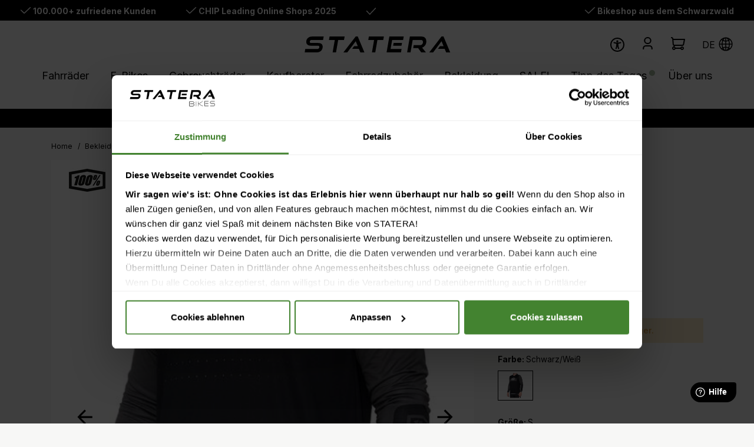

--- FILE ---
content_type: text/html; charset=UTF-8
request_url: https://www.staterabikes.de/p/100-herren-shirt-r-core-x-dh-114660
body_size: 35210
content:
<!DOCTYPE html>
<html lang="de-DE"
      itemscope="itemscope"
      itemtype="https://schema.org/WebPage">


    
            
    
                                
    <head>
                                        <meta charset="utf-8">
            
                            <meta name="viewport"
                      content="width=device-width, initial-scale=1, shrink-to-fit=no">
            
                                <meta name="author"
                      content="">
                <meta name="robots"
                      content="index,follow">
                <meta name="revisit-after"
                      content="15 days">
                <meta name="keywords"
                      content="">
                <meta name="description"
                      content="100% Herren Shirt R-Core X DH findest Du bei StateraBikes.de &amp;#10003; schnelle Lieferung &amp;#10003; kompetente Beratung &amp;#10003; Top Angebote.">
            

        
                
            
            
            
            
        <script class="easycredit-config" type="application/json">{"api-key":"1.de.4472.1","widget-selector":".product-detail-buy .product-detail-easycredit-widget","amount":40.0,"disable-flexprice":false,"payment-types":{"019734be26fa708396c5f0e93a58daa2":"BILL","b6bbe10ed70242bb9b0171562689bfc1":"INSTALLMENT"}}</script>
    

                <meta property="og:type"
          content="product">
    <meta property="og:site_name"
          content="Staterabikes">
    <meta property="og:url"
          content="https://www.staterabikes.de/p/100-herren-shirt-r-core-x-dh-114660">
    <meta property="og:title"
          content="100% Herren Shirt R-Core X DH online kaufen">

    <meta property="og:description"
          content="100% Herren Shirt R-Core X DH findest Du bei StateraBikes.de &amp;#10003; schnelle Lieferung &amp;#10003; kompetente Beratung &amp;#10003; Top Angebote.">
    <meta property="og:image"
          content="https://www.staterabikes.de/media/22/cb/d8/1643808851/80449.jpg?ts=1643808851">

            <meta property="product:brand"
              content="100%">
    
            <meta property="product:price:amount"
          content="40">
    <meta property="product:price:currency"
          content="EUR">
    <meta property="product:product_link"
          content="https://www.staterabikes.de/p/100-herren-shirt-r-core-x-dh-114660">

    <meta name="twitter:card"
          content="product">
    <meta name="twitter:site"
          content="Staterabikes">
    <meta name="twitter:title"
          content="100% Herren Shirt R-Core X DH online kaufen">
    <meta name="twitter:description"
          content="100% Herren Shirt R-Core X DH findest Du bei StateraBikes.de &amp;#10003; schnelle Lieferung &amp;#10003; kompetente Beratung &amp;#10003; Top Angebote.">
    <meta name="twitter:image"
          content="https://www.staterabikes.de/media/22/cb/d8/1643808851/80449.jpg?ts=1643808851">

                            <meta itemprop="copyrightHolder"
                      content="Staterabikes">
                <meta itemprop="copyrightYear"
                      content="">
                <meta itemprop="isFamilyFriendly"
                      content="false">
                <meta itemprop="image"
                      content="https://www.staterabikes.de/media/c1/27/13/1707823435/STATERA Logo Webseite.svg?ts=1707823435">
            
                                            <meta name="theme-color"
                      content="transparent">
                            
                        

    
        
    
            <link rel="icon" type="image/png" sizes="32x32" href="https://www.staterabikes.de/media/31/de/7a/1756797645/statera_favicon.png?ts=1756797645">

                                <link rel="apple-touch-icon"
                  href="https://www.staterabikes.de/media/df/ae/af/1653488687/statera-logo-transparent-background.svg?ts=1653488687">
                    
                        
    <link rel="canonical" href="https://www.staterabikes.de/p/100-herren-shirt-r-core-x-dh-ST10357" />

                    <title itemprop="name">
                    100% Herren Shirt R-Core X DH online kaufen            </title>
        
                                                                                      <link rel="stylesheet"
                      href="https://www.staterabikes.de/theme/9a22ae693ef5127af3b349cf132b129c/css/all.css?1768578818">
                                    

            <link rel="stylesheet" href="https://cdnjs.cloudflare.com/ajax/libs/font-awesome/5.15.4/css/all.min.css" crossorigin="anonymous"/>
    
            <link rel="stylesheet" href="https://www.staterabikes.de/bundles/moorlfoundation/storefront/css/animate.min.css?1768578812">
    
            <script type="application/javascript">window.moorlAnimation = [{"in":{"name":"none","delay":0,"active":false,"duration":1000,"condition":"isInViewport"},"out":{"name":"none","delay":0,"active":false,"duration":1000,"condition":"isInViewport"},"hover":{"name":"none","delay":0,"active":false,"duration":1000,"condition":"isInViewport"},"cssSelector":".cms-block"}];</script>
    
            <script type="application/javascript">window.moorlAnimationZIndex = "9000";</script>
    
            <style>
            :root {
                --moorl-advanced-search-width: 600px;
            }
        </style>
    

            <style>[data-ies-lazy-loading]{background-image: url('data:image/svg+xml;charset=UTF-8,                    <!-- By Sam Herbert (@sherb), for everyone. More @ http://goo.gl/7AJzbL --><svg width="38" height="38" viewBox="0 0 38 38" xmlns="http://www.w3.org/2000/svg"><defs><linearGradient x1="8.042%" y1="0%" x2="65.682%" y2="23.865%" id="a"><stop stop-color="%23000000" stop-opacity="0" offset="0%"/><stop stop-color="%23000000" stop-opacity=".631" offset="63.146%"/><stop stop-color="%23000000" offset="100%"/></linearGradient></defs><g fill="none" fill-rule="evenodd"><g transform="translate(1 1)"><path d="M36 18c0-9.94-8.06-18-18-18" id="Oval-2" stroke="url(%23a)" stroke-width="2"><animateTransform                     attributeName="transform"                     type="rotate"                     from="0 18 18"                     to="360 18 18"                     dur="0.9s"                     repeatCount="indefinite" /></path><circle fill="%23fff" cx="36" cy="18" r="1"><animateTransform                     attributeName="transform"                     type="rotate"                     from="0 18 18"                     to="360 18 18"                     dur="0.9s"                     repeatCount="indefinite" /></circle></g></g></svg>                 ');}</style><script type="text/javascript">function onILL(i) {if (typeof i.removeAttribute === "function") {i.removeAttribute('data-ies-lazy-loading')}}</script>    

        
                                                                                                
    

      
    
                                                                                                                                                                                                                                                                                                                                                                                                                                          
                    
    <script>
        window.features = JSON.parse('\u007B\u0022V6_5_0_0\u0022\u003Atrue,\u0022v6.5.0.0\u0022\u003Atrue,\u0022V6_6_0_0\u0022\u003Atrue,\u0022v6.6.0.0\u0022\u003Atrue,\u0022V6_7_0_0\u0022\u003Atrue,\u0022v6.7.0.0\u0022\u003Atrue,\u0022V6_8_0_0\u0022\u003Afalse,\u0022v6.8.0.0\u0022\u003Afalse,\u0022DISABLE_VUE_COMPAT\u0022\u003Atrue,\u0022disable.vue.compat\u0022\u003Atrue,\u0022ACCESSIBILITY_TWEAKS\u0022\u003Atrue,\u0022accessibility.tweaks\u0022\u003Atrue,\u0022TELEMETRY_METRICS\u0022\u003Afalse,\u0022telemetry.metrics\u0022\u003Afalse,\u0022FLOW_EXECUTION_AFTER_BUSINESS_PROCESS\u0022\u003Afalse,\u0022flow.execution.after.business.process\u0022\u003Afalse,\u0022PERFORMANCE_TWEAKS\u0022\u003Afalse,\u0022performance.tweaks\u0022\u003Afalse,\u0022CACHE_CONTEXT_HASH_RULES_OPTIMIZATION\u0022\u003Afalse,\u0022cache.context.hash.rules.optimization\u0022\u003Afalse,\u0022CACHE_REWORK\u0022\u003Afalse,\u0022cache.rework\u0022\u003Afalse,\u0022DEFERRED_CART_ERRORS\u0022\u003Afalse,\u0022deferred.cart.errors\u0022\u003Afalse,\u0022PRODUCT_ANALYTICS\u0022\u003Afalse,\u0022product.analytics\u0022\u003Afalse,\u0022REPEATED_PAYMENT_FINALIZE\u0022\u003Afalse,\u0022repeated.payment.finalize\u0022\u003Afalse,\u0022METEOR_TEXT_EDITOR\u0022\u003Afalse,\u0022meteor.text.editor\u0022\u003Afalse,\u0022SSO\u0022\u003Afalse,\u0022sso\u0022\u003Afalse,\u0022RULE_BUILDER\u0022\u003Atrue,\u0022rule.builder\u0022\u003Atrue,\u0022FLOW_BUILDER\u0022\u003Atrue,\u0022flow.builder\u0022\u003Atrue,\u0022ADVANCED_SEARCH\u0022\u003Atrue,\u0022advanced.search\u0022\u003Atrue,\u0022RETURNS_MANAGEMENT\u0022\u003Atrue,\u0022returns.management\u0022\u003Atrue,\u0022TEXT_GENERATOR\u0022\u003Atrue,\u0022text.generator\u0022\u003Atrue,\u0022CHECKOUT_SWEETENER\u0022\u003Atrue,\u0022checkout.sweetener\u0022\u003Atrue,\u0022IMAGE_CLASSIFICATION\u0022\u003Atrue,\u0022image.classification\u0022\u003Atrue,\u0022PROPERTY_EXTRACTOR\u0022\u003Atrue,\u0022property.extractor\u0022\u003Atrue,\u0022REVIEW_SUMMARY\u0022\u003Atrue,\u0022review.summary\u0022\u003Atrue,\u0022REVIEW_TRANSLATOR\u0022\u003Atrue,\u0022review.translator\u0022\u003Atrue,\u0022CONTENT_GENERATOR\u0022\u003Atrue,\u0022content.generator\u0022\u003Atrue,\u0022EXPORT_ASSISTANT\u0022\u003Atrue,\u0022export.assistant\u0022\u003Atrue,\u0022QUICK_ORDER\u0022\u003Atrue,\u0022quick.order\u0022\u003Atrue,\u0022EMPLOYEE_MANAGEMENT\u0022\u003Atrue,\u0022employee.management\u0022\u003Atrue,\u0022QUOTE_MANAGEMENT\u0022\u003Atrue,\u0022quote.management\u0022\u003Atrue,\u0022CAPTCHA\u0022\u003Atrue,\u0022captcha\u0022\u003Atrue,\u0022NATURAL_LANGUAGE_SEARCH\u0022\u003Atrue,\u0022natural.language.search\u0022\u003Atrue,\u0022IMAGE_UPLOAD_SEARCH\u0022\u003Atrue,\u0022image.upload.search\u0022\u003Atrue,\u0022ORDER_APPROVAL\u0022\u003Atrue,\u0022order.approval\u0022\u003Atrue,\u0022SPATIAL_CMS_ELEMENT\u0022\u003Atrue,\u0022spatial.cms.element\u0022\u003Atrue,\u0022SHOPPING_LISTS\u0022\u003Atrue,\u0022shopping.lists\u0022\u003Atrue,\u0022TEXT_TO_IMAGE_GENERATION\u0022\u003Atrue,\u0022text.to.image.generation\u0022\u003Atrue,\u0022SPATIAL_SCENE_EDITOR\u0022\u003Atrue,\u0022spatial.scene.editor\u0022\u003Atrue,\u0022ORGANIZATION_UNITS\u0022\u003Atrue,\u0022organization.units\u0022\u003Atrue,\u0022ADVANCED_PRODUCT_CATALOGS\u0022\u003Atrue,\u0022advanced.product.catalogs\u0022\u003Atrue,\u0022BUDGET_MANAGEMENT\u0022\u003Atrue,\u0022budget.management\u0022\u003Atrue\u007D');
    </script>
        
                    
                            <script nonce="4Ix+H2R5s8w=">
        dataLayer = window.dataLayer || [];
                dataLayer.push({ ecommerce: null });
                dataLayer.push({"pageTitle":"100% Herren Shirt R-Core X DH online kaufen","pageSubCategory":"","pageCategoryID":"","pageSubCategoryID":"","pageCountryCode":"de-DE","pageLanguageCode":"Deutsch","pageVersion":1,"pageTestVariation":"1","pageValue":1,"pageAttributes":"1","pageCategory":"Product","productID":"eeb6c4e57386487c94d6911fad896b75","parentProductID":"f5743577312c4061a88c52581f4e1f0e","productName":"100% Herren Shirt R-Core X DH","productPrice":"40.00","productEAN":"0841269146012","productSku":"114660","productManufacturerNumber":"","productCategory":"MTB Jerseys langarm","productCategoryID":"d23af73353a7472e9e28c8f3616e6a7b","productCurrency":"EUR","visitorLoginState":"Logged Out","visitorType":"NOT LOGGED IN","visitorLifetimeValue":0,"visitorExistingCustomer":"No"});
                        dataLayer.push({"event":"view_item","ecommerce":{"currency":"EUR","value":40,"items":[{"item_name":"100% Herren Shirt R-Core X DH","item_id":"114660","price":40,"index":0,"item_list_name":"Category","quantity":1,"item_variant":"Schwarz\/Wei\u00df S","item_category":"MTB Jerseys langarm","item_category2":"Bekleidung","item_category3":"Fahrradtrikots","item_list_id":"d23af73353a7472e9e28c8f3616e6a7b","item_brand":"100%"}]}});
                                                                            var dtgsConsentHandler = 'thirdpartyCmp';
    </script>
            
                        
    <script nonce="4Ix+H2R5s8w=">
        (function e(){window.document.$emitter&&typeof window.document.$emitter.subscribe==="function"?window.document.$emitter.subscribe("CookieConfiguration_Update",t=>{t&&t.detail&&Object.prototype.hasOwnProperty.call(t.detail,"dtgsAllowGtmTracking")&&window.location.reload()}):setTimeout(e,100)})();
    </script>

            <script nonce="4Ix+H2R5s8w=">
            window.dataLayer = window.dataLayer || [];
            var loadGTM = function(w,d,s,l,i){w[l]=w[l]||[];w[l].push({'gtm.start':
                    new Date().getTime(),event:'gtm.js'});var f=d.getElementsByTagName(s)[0],
                j=d.createElement(s),dl=l!='dataLayer'?'&l='+l:'';j.async=true;j.src=
                'https://www.googletagmanager.com/gtm.js?id='+i+dl;var n=d.querySelector('[nonce]');
            n&&j.setAttribute('nonce',n.nonce||n.getAttribute('nonce'));f.parentNode.insertBefore(j,f);
                    };
                            loadGTM(window,document,'script','dataLayer','GTM-M6N7NL66');
                    </script>
                
    <script>
        window.dtgsGtmConsentCookieName = 'dtgsAllowGtmTracking';
        window.dtgsGtmCustomServices = [];
    </script>

                                    
                <script nonce="4Ix+H2R5s8w=">
            window.dataLayer = window.dataLayer || [];
            function gtag() { dataLayer.push(arguments); }
        </script>
            

    <script>
        window.uvpPlugin = {
            content: "UVP",
        }
    </script>




        <script async src="https://cdn.eye-able.com/configs/www.staterabikes.de.js"></script>
    <script async src="https://cdn.eye-able.com/public/js/eyeAble.js"></script>

        <script async src="https://production.neocomapp.com/neocom.js?id=40d39cfd-26c1-4afc-a5d6-363129461bab"></script>
            <script src="https://cdn.ablyft.com/s/54228315.js"></script>
    
    
        <script>
        window.fwSettings={
            'widget_id':201000000898
        };
        !function(){if("function"!=typeof window.FreshworksWidget){var n=function(){n.q.push(arguments)};n.q=[],window.FreshworksWidget=n}}()
    </script>
    <script type='text/javascript' src='https://euc-widget.freshworks.com/widgets/201000000898.js' async defer></script>

                                
            <script type="text/javascript" id="recaptcha-script"
                                data-src='https://www.google.com/recaptcha/api.js'
                defer></script>
        <script>
                            window.googleReCaptchaV2Active = true;
                                </script>
            

    
        	        
			<script src="https://www.staterabikes.de/bundles/ultrafilterhider/storefront/js/UltraFilterHider.js?1768578812"></script>
	
        
            		                                <script>
                window.activeNavigationId = 'd23af73353a7472e9e28c8f3616e6a7b';
                window.activeRoute = 'frontend.detail.page';
                window.activeRouteParameters = '\u007B\u0022_httpCache\u0022\u003Atrue,\u0022productId\u0022\u003A\u0022eeb6c4e57386487c94d6911fad896b75\u0022\u007D';
                window.router = {
                    'frontend.cart.offcanvas': '/checkout/offcanvas',
                    'frontend.cookie.offcanvas': '/cookie/offcanvas',
                    'frontend.cookie.groups': '/cookie/groups',
                    'frontend.checkout.finish.page': '/checkout/finish',
                    'frontend.checkout.info': '/widgets/checkout/info',
                    'frontend.menu.offcanvas': '/widgets/menu/offcanvas',
                    'frontend.cms.page': '/widgets/cms',
                    'frontend.cms.navigation.page': '/widgets/cms/navigation',
                    'frontend.country.country-data': '/country/country-state-data',
                    'frontend.app-system.generate-token': '/app-system/Placeholder/generate-token',
                    'frontend.gateway.context': '/gateway/context',
                    'frontend.cookie.consent.offcanvas': '/cookie/consent-offcanvas',
                    'frontend.account.login.page': '/account/login',
                    };
                window.salesChannelId = 'b993a1cba37748679c190ce2c1c9f70b';
            </script>
        
    <script>
    if (typeof window.router === 'object') {
        window.router['frontend.easycredit.express'] = '/easycredit/express';
    }
    </script>


            
    

            <script>
            window.router = {
                ...window.router,
                'frontend.account.advanced-product-catalogs.categories': '/account/advanced-product-catalogs/categories',
                'frontend.account.advanced-product-catalogs.categories.search': '/account/advanced-product-catalogs/categories/search',
                'frontend.account.advanced-product-catalogs.save': '/account/advanced-product-catalogs/save'
            }
        </script>
    

            <script>
            window.router = {
                ...window.router,
                'frontend.budget.recipients.delete': '/budget/id/recipients/delete',
                'frontend.budget.recipients.store': '/budget/id/recipients',
                'frontend.budgets.employees': '/budget/employees',
                'frontend.budgets.organizations': '/budget/organizations',
            }
        </script>
    

    <script>
        window.router['frontend.product.review.translate'] = '/translate-review';
    </script>

                                <script>
                
                window.breakpoints = JSON.parse('\u007B\u0022xs\u0022\u003A0,\u0022sm\u0022\u003A576,\u0022md\u0022\u003A768,\u0022lg\u0022\u003A992,\u0022xl\u0022\u003A1200,\u0022xxl\u0022\u003A1400\u007D');
            </script>
        
        
                    <script src="https://www.staterabikes.de/bundles/netzpnotifications6/jquery-3.5.1.slim.min.js?1768578812"></script>

                        
    <script>
        window.validationMessages = JSON.parse('\u007B\u0022required\u0022\u003A\u0022Die\u0020Eingabe\u0020darf\u0020nicht\u0020leer\u0020sein.\u0022,\u0022email\u0022\u003A\u0022Ung\\u00fcltige\u0020E\u002DMail\u002DAdresse.\u0020Die\u0020E\u002DMail\u0020ben\\u00f6tigt\u0020das\u0020Format\u0020\\\u0022nutzer\u0040beispiel.de\\\u0022.\u0022,\u0022confirmation\u0022\u003A\u0022Ihre\u0020Eingaben\u0020sind\u0020nicht\u0020identisch.\u0022,\u0022minLength\u0022\u003A\u0022Die\u0020Eingabe\u0020ist\u0020zu\u0020kurz.\u0022,\u0022grecaptcha\u0022\u003A\u0022Bitte\u0020akzeptieren\u0020Sie\u0020die\u0020technisch\u0020erforderlichen\u0020Cookies,\u0020um\u0020die\u0020reCAPTCHA\u002D\\u00dcberpr\\u00fcfung\u0020zu\u0020erm\\u00f6glichen.\u0022\u007D');
    </script>
        
                                                                    <script>
                        window.themeJsPublicPath = 'https://www.staterabikes.de/theme/9a22ae693ef5127af3b349cf132b129c/js/';
                    </script>
                                            <script type="text/javascript" src="https://www.staterabikes.de/theme/9a22ae693ef5127af3b349cf132b129c/js/storefront/storefront.js?1768578818" defer></script>
                                            <script type="text/javascript" src="https://www.staterabikes.de/theme/9a22ae693ef5127af3b349cf132b129c/js/maxia-listing-variants6/maxia-listing-variants6.js?1768578818" defer></script>
                                            <script type="text/javascript" src="https://www.staterabikes.de/theme/9a22ae693ef5127af3b349cf132b129c/js/krme-advanced-c-m-s/krme-advanced-c-m-s.js?1768578818" defer></script>
                                            <script type="text/javascript" src="https://www.staterabikes.de/theme/9a22ae693ef5127af3b349cf132b129c/js/mediameets-smartsupp/mediameets-smartsupp.js?1768578818" defer></script>
                                            <script type="text/javascript" src="https://www.staterabikes.de/theme/9a22ae693ef5127af3b349cf132b129c/js/netzp-shopmanager6/netzp-shopmanager6.js?1768578818" defer></script>
                                            <script type="text/javascript" src="https://www.staterabikes.de/theme/9a22ae693ef5127af3b349cf132b129c/js/crefo-pay-storefront/crefo-pay-storefront.js?1768578818" defer></script>
                                            <script type="text/javascript" src="https://www.staterabikes.de/theme/9a22ae693ef5127af3b349cf132b129c/js/easy-credit-ratenkauf/easy-credit-ratenkauf.js?1768578818" defer></script>
                                            <script type="text/javascript" src="https://www.staterabikes.de/theme/9a22ae693ef5127af3b349cf132b129c/js/swag-pay-pal/swag-pay-pal.js?1768578818" defer></script>
                                            <script type="text/javascript" src="https://www.staterabikes.de/theme/9a22ae693ef5127af3b349cf132b129c/js/acris-product-video-c-s/acris-product-video-c-s.js?1768578818" defer></script>
                                            <script type="text/javascript" src="https://www.staterabikes.de/theme/9a22ae693ef5127af3b349cf132b129c/js/moorl-foundation/moorl-foundation.js?1768578818" defer></script>
                                            <script type="text/javascript" src="https://www.staterabikes.de/theme/9a22ae693ef5127af3b349cf132b129c/js/moorl-forms/moorl-forms.js?1768578818" defer></script>
                                            <script type="text/javascript" src="https://www.staterabikes.de/theme/9a22ae693ef5127af3b349cf132b129c/js/ultra-filter-hider/ultra-filter-hider.js?1768578818" defer></script>
                                            <script type="text/javascript" src="https://www.staterabikes.de/theme/9a22ae693ef5127af3b349cf132b129c/js/zeobv-get-notified/zeobv-get-notified.js?1768578818" defer></script>
                                            <script type="text/javascript" src="https://www.staterabikes.de/theme/9a22ae693ef5127af3b349cf132b129c/js/dne-custom-css-js/dne-custom-css-js.js?1768578818" defer></script>
                                            <script type="text/javascript" src="https://www.staterabikes.de/theme/9a22ae693ef5127af3b349cf132b129c/js/cbax-modul-analytics/cbax-modul-analytics.js?1768578818" defer></script>
                                            <script type="text/javascript" src="https://www.staterabikes.de/theme/9a22ae693ef5127af3b349cf132b129c/js/cogi-show-variant-stock/cogi-show-variant-stock.js?1768578818" defer></script>
                                            <script type="text/javascript" src="https://www.staterabikes.de/theme/9a22ae693ef5127af3b349cf132b129c/js/intedia-doofinder-s-w6/intedia-doofinder-s-w6.js?1768578818" defer></script>
                                            <script type="text/javascript" src="https://www.staterabikes.de/theme/9a22ae693ef5127af3b349cf132b129c/js/tanmar-ng-product-reviews/tanmar-ng-product-reviews.js?1768578818" defer></script>
                                            <script type="text/javascript" src="https://www.staterabikes.de/theme/9a22ae693ef5127af3b349cf132b129c/js/proxa-housenumber-validation-s-w6/proxa-housenumber-validation-s-w6.js?1768578818" defer></script>
                                            <script type="text/javascript" src="https://www.staterabikes.de/theme/9a22ae693ef5127af3b349cf132b129c/js/gbmed-client-filter-body-height/gbmed-client-filter-body-height.js?1768578818" defer></script>
                                            <script type="text/javascript" src="https://www.staterabikes.de/theme/9a22ae693ef5127af3b349cf132b129c/js/netzp-notifications6/netzp-notifications6.js?1768578818" defer></script>
                                            <script type="text/javascript" src="https://www.staterabikes.de/theme/9a22ae693ef5127af3b349cf132b129c/js/lenz-platform-dispatch-collection/lenz-platform-dispatch-collection.js?1768578818" defer></script>
                                            <script type="text/javascript" src="https://www.staterabikes.de/theme/9a22ae693ef5127af3b349cf132b129c/js/solid-advanced-slider-elements/solid-advanced-slider-elements.js?1768578818" defer></script>
                                            <script type="text/javascript" src="https://www.staterabikes.de/theme/9a22ae693ef5127af3b349cf132b129c/js/netgrade-animated-top-bar/netgrade-animated-top-bar.js?1768578818" defer></script>
                                            <script type="text/javascript" src="https://www.staterabikes.de/theme/9a22ae693ef5127af3b349cf132b129c/js/statera-individual/statera-individual.js?1768578818" defer></script>
                                            <script type="text/javascript" src="https://www.staterabikes.de/theme/9a22ae693ef5127af3b349cf132b129c/js/dtgs-google-tag-manager-sw6/dtgs-google-tag-manager-sw6.js?1768578818" defer></script>
                                            <script type="text/javascript" src="https://www.staterabikes.de/theme/9a22ae693ef5127af3b349cf132b129c/js/acris-gpsr-c-s/acris-gpsr-c-s.js?1768578818" defer></script>
                                            <script type="text/javascript" src="https://www.staterabikes.de/theme/9a22ae693ef5127af3b349cf132b129c/js/subscription/subscription.js?1768578818" defer></script>
                                            <script type="text/javascript" src="https://www.staterabikes.de/theme/9a22ae693ef5127af3b349cf132b129c/js/checkout-sweetener/checkout-sweetener.js?1768578818" defer></script>
                                            <script type="text/javascript" src="https://www.staterabikes.de/theme/9a22ae693ef5127af3b349cf132b129c/js/text-translator/text-translator.js?1768578818" defer></script>
                                            <script type="text/javascript" src="https://www.staterabikes.de/theme/9a22ae693ef5127af3b349cf132b129c/js/employee-management/employee-management.js?1768578818" defer></script>
                                            <script type="text/javascript" src="https://www.staterabikes.de/theme/9a22ae693ef5127af3b349cf132b129c/js/quick-order/quick-order.js?1768578818" defer></script>
                                            <script type="text/javascript" src="https://www.staterabikes.de/theme/9a22ae693ef5127af3b349cf132b129c/js/advanced-search/advanced-search.js?1768578818" defer></script>
                                            <script type="text/javascript" src="https://www.staterabikes.de/theme/9a22ae693ef5127af3b349cf132b129c/js/captcha/captcha.js?1768578818" defer></script>
                                            <script type="text/javascript" src="https://www.staterabikes.de/theme/9a22ae693ef5127af3b349cf132b129c/js/quote-management/quote-management.js?1768578818" defer></script>
                                            <script type="text/javascript" src="https://www.staterabikes.de/theme/9a22ae693ef5127af3b349cf132b129c/js/a-i-search/a-i-search.js?1768578818" defer></script>
                                            <script type="text/javascript" src="https://www.staterabikes.de/theme/9a22ae693ef5127af3b349cf132b129c/js/spatial-cms-element/spatial-cms-element.js?1768578818" defer></script>
                                            <script type="text/javascript" src="https://www.staterabikes.de/theme/9a22ae693ef5127af3b349cf132b129c/js/order-approval/order-approval.js?1768578818" defer></script>
                                            <script type="text/javascript" src="https://www.staterabikes.de/theme/9a22ae693ef5127af3b349cf132b129c/js/shopping-list/shopping-list.js?1768578818" defer></script>
                                            <script type="text/javascript" src="https://www.staterabikes.de/theme/9a22ae693ef5127af3b349cf132b129c/js/organization-unit/organization-unit.js?1768578818" defer></script>
                                            <script type="text/javascript" src="https://www.staterabikes.de/theme/9a22ae693ef5127af3b349cf132b129c/js/advanced-product-catalogs/advanced-product-catalogs.js?1768578818" defer></script>
                                            <script type="text/javascript" src="https://www.staterabikes.de/theme/9a22ae693ef5127af3b349cf132b129c/js/budget-management/budget-management.js?1768578818" defer></script>
                                            <script type="text/javascript" src="https://www.staterabikes.de/theme/9a22ae693ef5127af3b349cf132b129c/js/statera-leasing/statera-leasing.js?1768578818" defer></script>
                                            <script type="text/javascript" src="https://www.staterabikes.de/theme/9a22ae693ef5127af3b349cf132b129c/js/gbmed-client-navigation/gbmed-client-navigation.js?1768578818" defer></script>
                                            <script type="text/javascript" src="https://www.staterabikes.de/theme/9a22ae693ef5127af3b349cf132b129c/js/statera-theme/statera-theme.js?1768578818" defer></script>
                                                        

                

                                        
            
                            
            
            
            
            <script>window.maxiaListingVariants = {"cmsPageId":"b24fdd200f2645d7afe58c35e801fbd0","ajaxUrl":"\/maxia-variants\/product","popupCloseIcon":"<span class=\"icon icon-x icon-sm\">\n            <svg xmlns=\"http:\/\/www.w3.org\/2000\/svg\" xmlns:xlink=\"http:\/\/www.w3.org\/1999\/xlink\" width=\"24\" height=\"24\" viewBox=\"0 0 24 24\"><defs><path d=\"m10.5858 12-7.293-7.2929c-.3904-.3905-.3904-1.0237 0-1.4142.3906-.3905 1.0238-.3905 1.4143 0L12 10.5858l7.2929-7.293c.3905-.3904 1.0237-.3904 1.4142 0 .3905.3906.3905 1.0238 0 1.4143L13.4142 12l7.293 7.2929c.3904.3905.3904 1.0237 0 1.4142-.3906.3905-1.0238.3905-1.4143 0L12 13.4142l-7.2929 7.293c-.3905.3904-1.0237.3904-1.4142 0-.3905-.3906-.3905-1.0238 0-1.4143L10.5858 12z\" id=\"icons-default-x\" \/><\/defs><use xlink:href=\"#icons-default-x\" fill=\"#758CA3\" fill-rule=\"evenodd\" \/><\/svg>\n    <\/span>","popupCloseButtonLabel":"Variantenauswahl schlie\u00dfen","scrollToPopup":true,"quickBuyDetailLink":true,"detailRedirectUrl":"\/maxia-variants\/redirect"};</script>
        

        <script type="module" src="https://ratenkauf.easycredit.de/api/resource/webcomponents/v3/easycredit-components/easycredit-components.esm.js" defer></script>
    


    
        </head>


        <body class="is-ctl-product is-act-index is-active-route-frontend-detail-page">

            
                
    
    
            <div id="page-top" class="skip-to-content bg-primary-subtle text-primary-emphasis overflow-hidden" tabindex="-1">
            <div class="container skip-to-content-container d-flex justify-content-center visually-hidden-focusable">
                                                                                        <a href="#content-main" class="skip-to-content-link d-inline-flex text-decoration-underline m-1 p-2 fw-bold gap-2">
                                Zum Hauptinhalt springen
                            </a>
                                            
                                                                        <a href="#header-main-search-input" class="skip-to-content-link d-inline-flex text-decoration-underline m-1 p-2 fw-bold gap-2 d-none d-sm-block">
                                Zur Suche springen
                            </a>
                                            
                                                                        <a href="#main-navigation-menu" class="skip-to-content-link d-inline-flex text-decoration-underline m-1 p-2 fw-bold gap-2 d-none d-lg-block">
                                Zur Hauptnavigation springen
                            </a>
                                                                        </div>
        </div>
        
            
                
                
    
                                <noscript class="noscript-main">
                
    <div role="alert"
         aria-live="polite"
         class="alert alert-info d-flex align-items-center">

                                                                        
                                                        
                
                
                
    <span class="icon icon-info">
                        <svg xmlns="http://www.w3.org/2000/svg" xmlns:xlink="http://www.w3.org/1999/xlink" width="24" height="24" viewBox="0 0 24 24"><defs><path d="M12 7c.5523 0 1 .4477 1 1s-.4477 1-1 1-1-.4477-1-1 .4477-1 1-1zm1 9c0 .5523-.4477 1-1 1s-1-.4477-1-1v-5c0-.5523.4477-1 1-1s1 .4477 1 1v5zm11-4c0 6.6274-5.3726 12-12 12S0 18.6274 0 12 5.3726 0 12 0s12 5.3726 12 12zM12 2C6.4772 2 2 6.4772 2 12s4.4772 10 10 10 10-4.4772 10-10S17.5228 2 12 2z" id="icons-default-info" /></defs><use xlink:href="#icons-default-info" fill="#758CA3" fill-rule="evenodd" /></svg>
        </span>                                                    
                                    
                    <div class="alert-content-container">
                                                    
                                                            Um unseren Shop in vollem Umfang nutzen zu können, empfehlen wir Dir Javascript in Deinem Browser zu aktivieren.
                                    
                                                                </div>
            </div>
            </noscript>
        
    
    <!-- Google Tag Manager Noscript -->
            <noscript class="noscript-gtm">
            <iframe src="https://www.googletagmanager.com/ns.html?id=GTM-M6N7NL66"
                    height="0"
                    width="0"
                    style="display:none;visibility:hidden">
            </iframe>
        </noscript>
        <!-- End Google Tag Manager Noscript -->

                    <header class="header-main">
                            		
	<div class="top-header">
		<div class="top-header-item d-none d-md-block">    
                
                
                
    <span class="icon icon-checkmark icon-xs">
                        <svg xmlns="http://www.w3.org/2000/svg" xmlns:xlink="http://www.w3.org/1999/xlink" width="24" height="24" viewBox="0 0 24 24"><defs><path id="icons-default-checkmark" d="M2.7071 10.2929c-.3905-.3905-1.0237-.3905-1.4142 0-.3905.3905-.3905 1.0237 0 1.4142l7 7c.3905.3905 1.0237.3905 1.4142 0l13-13c.3905-.3905.3905-1.0237 0-1.4142-.3905-.3905-1.0237-.3905-1.4142 0L9 16.5858l-6.2929-6.293z" /></defs><use xlink:href="#icons-default-checkmark" fill="#758CA3" fill-rule="evenodd" /></svg>
        </span> 100.000+ zufriedene Kunden</div>
		<div class="top-header-item d-none d-md-block">    
                
                
                
    <span class="icon icon-checkmark icon-xs">
                        <svg xmlns="http://www.w3.org/2000/svg" xmlns:xlink="http://www.w3.org/1999/xlink" width="24" height="24" viewBox="0 0 24 24"><use xlink:href="#icons-default-checkmark" fill="#758CA3" fill-rule="evenodd" /></svg>
        </span> <a href="/chip-siegel">CHIP Leading Online Shops 2025</a></div>
		<div class="top-header-item">    
                
                
                
    <span class="icon icon-checkmark icon-xs">
                        <svg xmlns="http://www.w3.org/2000/svg" xmlns:xlink="http://www.w3.org/1999/xlink" width="24" height="24" viewBox="0 0 24 24"><use xlink:href="#icons-default-checkmark" fill="#758CA3" fill-rule="evenodd" /></svg>
        </span> <div class="trustpilot-widget" data-locale="de-DE" data-template-id="5419b637fa0340045cd0c936" data-businessunit-id="62f50566686aaab197d2c334" data-style-height="20px" data-style-width="100%" data-style-overflow="visible" data-theme="dark"><a href="https://de.trustpilot.com/review/staterabikes.de" target="_blank" rel="noopener">Trustpilot</a></div>
			<style>
				.trustpilot-widget {
					display: inline-block;
				}
				.trustpilot-widget iframe {
					top: 2px;
					left: -18px;
					overflow: visible !important;
				}
			</style>
					</div>
		<div class="top-header-item d-none d-md-block">    
                
                
                
    <span class="icon icon-checkmark icon-xs">
                        <svg xmlns="http://www.w3.org/2000/svg" xmlns:xlink="http://www.w3.org/1999/xlink" width="24" height="24" viewBox="0 0 24 24"><use xlink:href="#icons-default-checkmark" fill="#758CA3" fill-rule="evenodd" /></svg>
        </span> Bikeshop aus dem Schwarzwald</div>
	</div>
                <div class="container">
                    
	<div class="row align-items-center header-row">
					<div class="col-12 col-md-12 col-lg-4 offset-lg-4 order-1 order-md-1 header-logo-col">
				<div class="container">
					<div class="row header-logo-with-secondary-menu">
						    <div class="header-logo-main text-center">
                    <a class="header-logo-main-link"
               href="/"
               title="Zur Startseite gehen">
                                    <picture class="header-logo-picture d-block m-auto">
                                                                            
                                                                            
                                                                                    <img src="https://www.staterabikes.de/media/c1/27/13/1707823435/STATERA%20Logo%20Webseite.svg?ts=1707823435"
                                     alt="Zur Startseite gehen"
                                     class="img-fluid header-logo-main-img">
                                                                        </picture>
                            </a>
            </div>
					</div>
				</div>
			</div>
		
					<div class="col-12 col-sm-12 col-md-12 col-lg-4 order-sm-3 order-2 order-md-3 order-lg-2 header-actions-col">
				<div class="row g-0">
											<div class="col d-none-md mobile-menu-toggle">
							<div class="menu-button">
																	<button
											class="btn nav-main-toggle-btn header-actions-btn"
											type="button"
											data-off-canvas-menu="true"
											aria-label="Menü"
									>
																					    
                
                
                
    <span class="icon icon-stack">
                        <svg xmlns="http://www.w3.org/2000/svg" xmlns:xlink="http://www.w3.org/1999/xlink" width="24" height="24" viewBox="0 0 24 24"><defs><path d="M3 13c-.5523 0-1-.4477-1-1s.4477-1 1-1h18c.5523 0 1 .4477 1 1s-.4477 1-1 1H3zm0-7c-.5523 0-1-.4477-1-1s.4477-1 1-1h18c.5523 0 1 .4477 1 1s-.4477 1-1 1H3zm0 14c-.5523 0-1-.4477-1-1s.4477-1 1-1h18c.5523 0 1 .4477 1 1s-.4477 1-1 1H3z" id="icons-default-stack" /></defs><use xlink:href="#icons-default-stack" fill="#758CA3" fill-rule="evenodd" /></svg>
        </span>																			</button>
															</div>
						</div>
					
					<div class="col-auto">
						<div class="account-menu eye-able-widget">
							    <div class="eyeAble_customToolOpenerClass btn header-actions-btn"
    >
        <svg id="meteor-icon-kit__regular-universal-access" viewBox="0 0 24 24" width="24" height="24" fill="none" xmlns="http://www.w3.org/2000/svg" class="tw-w-full tw-h-auto"><path d="M6.15829 9.43979C7.01102 9.74988 8.43637 10.1115 10.1596 10.2832C10.374 13.8305 9.49844 16.967 8.95552 18.0528C8.70853 18.5468 8.90876 19.1474 9.40274 19.3944C9.89672 19.6414 10.4974 19.4412 10.7444 18.9472C11.1883 18.0594 11.7208 16.3624 12 14.2665C12.2792 16.3624 12.8117 18.0594 13.2556 18.9472C13.5026 19.4412 14.1033 19.6414 14.5973 19.3944C15.0912 19.1474 15.2915 18.5468 15.0445 18.0528C14.5029 16.9696 13.6303 13.846 13.8388 10.3095C15.1479 10.1919 16.5081 9.92476 17.8418 9.43979C18.3608 9.25105 18.6286 8.67729 18.4398 8.15825C18.2511 7.63922 17.6773 7.37146 17.1583 7.5602C13.0514 9.05361 8.53955 8.17758 6.84177 7.5602C6.32274 7.37146 5.74897 7.63922 5.56023 8.15825C5.3715 8.67729 5.63925 9.25105 6.15829 9.43979Z" fill="currentColor"></path><path d="M12 8C12.9665 8 13.75 7.2165 13.75 6.25C13.75 5.2835 12.9665 4.5 12 4.5C11.0335 4.5 10.25 5.2835 10.25 6.25C10.25 7.2165 11.0335 8 12 8Z" fill="currentColor"></path><path fill-rule="evenodd" clip-rule="evenodd" d="M24 12C24 18.6274 18.6274 24 12 24C5.37258 24 0 18.6274 0 12C0 5.37258 5.37258 0 12 0C18.6274 0 24 5.37258 24 12ZM22 12C22 17.5228 17.5228 22 12 22C6.47715 22 2 17.5228 2 12C2 6.47715 6.47715 2 12 2C17.5228 2 22 6.47715 22 12Z" fill="currentColor"></path></svg>
    </div>
						</div>
					</div>

					<div class="col-auto mobile-header-logo">
						    <div class="header-logo-main text-center">
                    <a class="header-logo-main-link"
               href="/"
               title="Zur Startseite gehen">
                                    <picture class="header-logo-picture d-block m-auto">
                                                                            
                                                                            
                                                                                    <img src="https://www.staterabikes.de/media/c1/27/13/1707823435/STATERA%20Logo%20Webseite.svg?ts=1707823435"
                                     alt="Zur Startseite gehen"
                                     class="img-fluid header-logo-main-img">
                                                                        </picture>
                            </a>
            </div>
					</div>

											<div class="col-auto d-none-md mobile-search-toggle">
							<div class="search-toggle">
								<button
									class="btn header-actions-btn" onclick="document.querySelector('.header-search-input').click()" aria-label="Was suchst du?"
								>
									    
                
                
                
                        <span class="icon icon-statera-search">
                        <svg id="search-line" xmlns="http://www.w3.org/2000/svg" width="24" height="24" viewBox="0 0 24 24">
  <path id="Pfad_6" data-name="Pfad 6" d="M0,0H24V24H0Z" fill="none"/>
  <path id="Pfad_7" data-name="Pfad 7" d="M18.031,16.617,22.314,20.9,20.9,22.314l-4.282-4.283a9,9,0,1,1,1.414-1.414Zm-2.006-.742a7,7,0,1,0-.15.15l.15-.15Z"/>
</svg>

        </span>								</button>
							</div>
						</div>
										
													                            <div class="col-auto">
                                <div class="account-menu">
                                        <div class="dropdown">
                    <button class="btn account-menu-btn header-actions-btn"
                    type="button"
                    id="accountWidget"
                    data-account-menu="true"
                    data-bs-toggle="dropdown"
                    aria-haspopup="true"
                    aria-expanded="false"
                    aria-label="Ihr Konto"
                    title="Ihr Konto">
                    
                
                
                
                        <span class="icon icon-statera-user">
                        <svg id="user-3-line" xmlns="http://www.w3.org/2000/svg" width="22.506" height="22.506" viewBox="0 0 22.506 22.506">
  <path id="Pfad_10" data-name="Pfad 10" d="M0,0H22.506V22.506H0Z" fill="none"/>
  <path id="Pfad_11" data-name="Pfad 11" d="M19,20.693H17.128V18.817A2.813,2.813,0,0,0,14.315,16H8.689a2.813,2.813,0,0,0-2.813,2.813v1.875H4V18.817a4.689,4.689,0,0,1,4.689-4.689h5.626A4.689,4.689,0,0,1,19,18.817Zm-7.5-8.44a5.626,5.626,0,1,1,5.626-5.626A5.626,5.626,0,0,1,11.5,12.253Zm0-1.875A3.751,3.751,0,1,0,7.751,6.626,3.751,3.751,0,0,0,11.5,10.377Z" transform="translate(-0.249 -0.062)"/>
</svg>

        </span>            </button>
        
                    <div class="dropdown-menu dropdown-menu-end account-menu-dropdown js-account-menu-dropdown"
                 aria-labelledby="accountWidget">
                

        
            <div class="offcanvas-header">
                            <button class="btn btn-secondary offcanvas-close js-offcanvas-close">
                                                
                
                
                
    <span class="icon icon-x icon-sm">
                        <svg xmlns="http://www.w3.org/2000/svg" xmlns:xlink="http://www.w3.org/1999/xlink" width="24" height="24" viewBox="0 0 24 24"><defs><path d="m10.5858 12-7.293-7.2929c-.3904-.3905-.3904-1.0237 0-1.4142.3906-.3905 1.0238-.3905 1.4143 0L12 10.5858l7.2929-7.293c.3905-.3904 1.0237-.3904 1.4142 0 .3905.3906.3905 1.0238 0 1.4143L13.4142 12l7.293 7.2929c.3904.3905.3904 1.0237 0 1.4142-.3906.3905-1.0238.3905-1.4143 0L12 13.4142l-7.2929 7.293c-.3905.3904-1.0237.3904-1.4142 0-.3905-.3906-.3905-1.0238 0-1.4143L10.5858 12z" id="icons-default-x" /></defs><use xlink:href="#icons-default-x" fill="#758CA3" fill-rule="evenodd" /></svg>
        </span>                    
                                            Menü schließen
                                    </button>
                    </div>
    
            <div class="offcanvas-body">
                <div class="account-menu">
                                                <div class="dropdown-header account-menu-header">
                    Ihr Konto
                </div>
                    
    
                                    <div class="account-menu-login">
                                            <a href="/account/login"
                           title="Anmelden"
                           class="btn btn-primary account-menu-login-button">
                            Anmelden
                        </a>
                    
                                            <div class="account-menu-register">
                            oder
                            <a href="/account/login"
                               title="Registrieren">
                                registrieren
                            </a>
                        </div>
                                    </div>
                    
                    <div class="account-menu-links">
                    <div class="header-account-menu">
        <div class="card account-menu-inner">
                                                    
    
                                                <nav class="list-group list-group-flush account-aside-list-group">
                        	                                                                                        <a href="/account"
                                   title="Übersicht"
                                   class="list-group-item list-group-item-action account-aside-item"
                                   >
                                    Übersicht
                                </a>
                            
                                                                <a href="/account/profile"
                                   title="Persönliches Profil"
                                   class="list-group-item list-group-item-action account-aside-item"
                                   >
                                    Persönliches Profil
                                </a>
                            

                
                
                                                                                                                            <a href="/account/address"
                                   title="Adressen"
                                   class="list-group-item list-group-item-action account-aside-item"
                                   >
                                    Adressen
                                </a>
                            
                                                            <a href="/account/order"
                                   title="Bestellungen"
                                   class="list-group-item list-group-item-action account-aside-item"
                                   >
                                    Bestellungen
                                </a>
                                                    

        

                

                

            
        

            
    

            
                        
        
            

	                
        	                    </nav>
                            
                        </div>
    </div>
            </div>
            </div>
        </div>
                </div>
            </div>
                                </div>
                            </div>
                        
						
													                            <div class="col-auto">
                                <div
                                    class="header-cart"
                                    data-off-canvas-cart="true"
                                >
                                    <a
                                        class="btn header-cart-btn header-actions-btn"
                                        href="/checkout/cart"
                                        data-cart-widget="true"
                                        title="Warenkorb"
                                        aria-labelledby="cart-widget-aria-label"
                                        aria-haspopup="true"
                                    >
                                            <span class="header-cart-icon">
            
                
                
                
    <span class="icon icon-cart">
                        <svg xmlns="http://www.w3.org/2000/svg" xmlns:xlink="http://www.w3.org/1999/xlink" width="24" height="24" viewBox="0 0 24 24"><defs><path d="M7.8341 20.9863C7.4261 22.1586 6.3113 23 5 23c-1.6569 0-3-1.3431-3-3 0-1.397.9549-2.571 2.2475-2.9048l.4429-1.3286c-1.008-.4238-1.7408-1.3832-1.8295-2.5365l-.7046-9.1593A1.1598 1.1598 0 0 0 1 3c-.5523 0-1-.4477-1-1s.4477-1 1-1c1.651 0 3.0238 1.2712 3.1504 2.9174L23 3.9446c.6306 0 1.1038.5766.9808 1.195l-1.6798 8.4456C22.0218 14.989 20.7899 16 19.3586 16H6.7208l-.4304 1.291a3.0095 3.0095 0 0 1 1.5437 1.7227C7.8881 19.0047 7.9435 19 8 19h8.1707c.4118-1.1652 1.523-2 2.8293-2 1.6569 0 3 1.3431 3 3s-1.3431 3-3 3c-1.3062 0-2.4175-.8348-2.8293-2H8c-.0565 0-.112-.0047-.1659-.0137zm-2.8506-1.9862C4.439 19.009 4 19.4532 4 20c0 .5523.4477 1 1 1s1-.4477 1-1c0-.5467-.4388-.991-.9834-.9999a.9923.9923 0 0 1-.033 0zM6.0231 14h13.3355a1 1 0 0 0 .9808-.805l1.4421-7.2504H4.3064l.5486 7.1321A1 1 0 0 0 5.852 14h.1247a.9921.9921 0 0 1 .0464 0zM19 21c.5523 0 1-.4477 1-1s-.4477-1-1-1-1 .4477-1 1 .4477 1 1 1z" id="icons-default-cart" /></defs><use xlink:href="#icons-default-cart" fill="#758CA3" fill-rule="evenodd" /></svg>
        </span>    </span>
                                            </a>
                                </div>
                            </div>
                        
						
													<div class="col-auto">
								                
            <div class="top-bar-nav-item top-bar-language">
                            <form method="post"
                      action="/checkout/language"
                      class="language-form"
                      data-form-auto-submit="true">
                                                                                            
                        <div class="languages-menu dropdown">
                            <button class="top-bar-nav-btn header-actions-btn btn-languages-dropdown"
                                    id="languagesDropdown-top-bar"
                                    data-bs-toggle="dropdown"
                                    aria-haspopup="true"
                                    aria-expanded="false"
                                    aria-label="Sprache ändern (Deutsch ist die aktuelle Sprache)"
                            >
                                <span class="small iso-code">DE</span>
                                    
                
                
    
    <span class="icon icon-statera-globe icon-ignore-no-fill">
                        <svg xmlns="http://www.w3.org/2000/svg" xmlns:xlink="http://www.w3.org/1999/xlink" width="500" zoomAndPan="magnify" viewBox="0 0 375 374.999991" height="500" preserveAspectRatio="xMidYMid meet" version="1.0"><defs><clipPath id="globe_bolder"><path d="M 23.28125 23.28125 L 368.28125 23.28125 L 368.28125 368.28125 L 23.28125 368.28125 Z M 23.28125 23.28125 " clip-rule="nonzero"/></clipPath></defs><rect x="-37.5" width="450" fill="#ffffff" y="-37.499999" height="449.999989" fill-opacity="1"/><rect x="-37.5" width="450" fill="#ffffff" y="-37.499999" height="449.999989" fill-opacity="1"/><g clip-path="url(#7f3376e672)"><path fill="#000000" d="M 195.78125 22.339844 C 100.121094 22.339844 22.339844 100.121094 22.339844 195.78125 C 22.339844 291.441406 100.121094 369.222656 195.78125 369.222656 C 291.441406 369.222656 369.222656 291.441406 369.222656 195.78125 C 369.222656 100.121094 291.441406 22.339844 195.78125 22.339844 Z M 345.492188 184.492188 L 298.863281 184.492188 C 297.765625 155.164062 292.644531 128.089844 284.121094 104.722656 C 290.96875 100.644531 297.347656 95.730469 303.621094 90.714844 C 327.613281 115.332031 342.773438 148.160156 345.492188 184.492188 Z M 207.125 47.167969 C 225.679688 52.292969 242.355469 69.28125 254.796875 94.164062 C 239.691406 100.59375 223.644531 104.25 207.125 105.507812 Z M 260.285156 60.027344 C 269.484375 64.367188 278.058594 69.648438 286.054688 75.710938 C 282.398438 78.480469 278.894531 81.617188 275.027344 84.023438 C 270.636719 75.1875 265.722656 67.191406 260.285156 60.027344 Z M 184.4375 47.167969 L 184.4375 105.453125 C 167.917969 104.25 151.871094 100.539062 136.816406 94.164062 C 149.207031 69.28125 165.933594 52.292969 184.4375 47.167969 Z M 116.484375 83.96875 C 112.617188 81.566406 109.164062 78.480469 105.507812 75.710938 C 113.503906 69.648438 122.078125 64.417969 131.222656 60.027344 C 125.839844 67.191406 120.925781 75.1875 116.484375 83.96875 Z M 184.4375 128.140625 L 184.4375 184.492188 L 115.332031 184.492188 C 116.429688 159.242188 120.769531 135.457031 127.984375 114.914062 C 145.808594 122.546875 164.835938 126.886719 184.4375 128.140625 Z M 184.4375 207.125 L 184.4375 263.472656 C 164.835938 264.78125 145.808594 269.066406 127.984375 276.699219 C 120.769531 256.207031 116.429688 232.371094 115.332031 207.125 Z M 184.4375 286.160156 L 184.4375 344.445312 C 165.933594 339.320312 149.207031 322.332031 136.816406 297.453125 C 151.871094 291.023438 167.917969 287.363281 184.4375 286.160156 Z M 131.328125 331.585938 C 122.128906 327.195312 113.554688 321.914062 105.507812 315.851562 C 109.21875 313.082031 112.667969 309.996094 116.535156 307.59375 C 120.925781 316.425781 125.839844 324.425781 131.328125 331.585938 Z M 207.125 344.445312 L 207.125 286.160156 C 223.644531 287.363281 239.742188 291.074219 254.796875 297.503906 C 242.410156 322.332031 225.679688 339.320312 207.125 344.445312 Z M 275.078125 307.59375 C 278.945312 309.996094 282.449219 313.082031 286.109375 315.902344 C 278.058594 321.96875 269.484375 327.246094 260.339844 331.585938 C 265.722656 324.425781 270.636719 316.425781 275.078125 307.59375 Z M 207.125 263.472656 L 207.125 207.125 L 276.230469 207.125 C 275.132812 232.371094 270.84375 256.15625 263.632812 276.699219 C 245.804688 269.066406 226.777344 264.78125 207.125 263.472656 Z M 207.125 184.492188 L 207.125 128.140625 C 226.777344 126.886719 245.804688 122.546875 263.632812 114.914062 C 270.84375 135.457031 275.183594 159.242188 276.230469 184.492188 Z M 87.996094 90.714844 C 94.269531 95.730469 100.59375 100.644531 107.492188 104.722656 C 98.972656 128.089844 93.847656 155.164062 92.75 184.492188 L 46.125 184.492188 C 48.84375 148.160156 64 115.332031 87.996094 90.714844 Z M 46.125 207.125 L 92.804688 207.125 C 93.902344 236.5 99.023438 263.527344 107.492188 286.839844 C 100.59375 290.917969 94.269531 295.832031 87.996094 300.902344 C 64 276.28125 48.84375 243.402344 46.125 207.125 Z M 303.621094 300.902344 C 297.347656 295.832031 290.96875 290.917969 284.121094 286.839844 C 292.589844 263.527344 297.714844 236.449219 298.8125 207.125 L 345.492188 207.125 C 342.773438 243.402344 327.613281 276.28125 303.621094 300.902344 Z M 303.621094 300.902344 " fill-opacity="1" fill-rule="nonzero"/></g></svg>

        </span>                            </button>


                                                            <ul class="top-bar-list dropdown-menu dropdown-menu-end"
                                    aria-label="Verfügbare Sprachen">
                                                                            
                                        <li class="top-bar-list-item dropdown-item">
                                                                                                                                                                                            
                                                <button class="dropdown-item d-flex align-items-center gap-2" type="submit" name="languageId" id="top-bar-2fbb5fe2e29a4d70aa5854ce7ce3e20b" value="2fbb5fe2e29a4d70aa5854ce7ce3e20b">
                                                    <span aria-hidden="true" class="top-bar-list-icon language-flag country-de language-de"></span>
                                                    Deutsch
                                                </button>
                                                                                    </li>
                                                                            
                                        <li class="top-bar-list-item dropdown-item">
                                                                                                                                                                                            
                                                <button class="dropdown-item d-flex align-items-center gap-2" type="submit" name="languageId" id="top-bar-b38b27d57cf74adba1a55cfde4a3f9b9" value="b38b27d57cf74adba1a55cfde4a3f9b9">
                                                    <span aria-hidden="true" class="top-bar-list-icon language-flag country-gb language-en"></span>
                                                    English
                                                </button>
                                                                                    </li>
                                                                            
                                        <li class="top-bar-list-item dropdown-item">
                                                                                                                                                                                            
                                                <button class="dropdown-item d-flex align-items-center gap-2" type="submit" name="languageId" id="top-bar-0192e20dea167593a8020d10fdb04a3b" value="0192e20dea167593a8020d10fdb04a3b">
                                                    <span aria-hidden="true" class="top-bar-list-icon language-flag country-fr language-fr"></span>
                                                    Français
                                                </button>
                                                                                    </li>
                                                                            
                                        <li class="top-bar-list-item dropdown-item">
                                                                                                                                                                                            
                                                <button class="dropdown-item d-flex align-items-center gap-2" type="submit" name="languageId" id="top-bar-0195854fdbe379cebda6c1debcabe4e7" value="0195854fdbe379cebda6c1debcabe4e7">
                                                    <span aria-hidden="true" class="top-bar-list-icon language-flag country-nl language-nl"></span>
                                                    Niederländisch
                                                </button>
                                                                                    </li>
                                                                    </ul>
                                                    </div>

                        <input name="redirectTo" type="hidden" value="frontend.detail.page">

                                                    <input name="redirectParameters[_httpCache]" type="hidden" value="1">
                                                    <input name="redirectParameters[productId]" type="hidden" value="eeb6c4e57386487c94d6911fad896b75">
                                                            </form>
                    </div>
    							</div>
											</div>
				</div>
			
							<div class="mobile-header-search-wrapper-unwrapped">
					
    <div class="collapse"
         id="searchCollapse">
        <div class="header-search">
            <form action="/search"
                  method="get"
                  data-search-form="true"
                  data-url="/suggest?search="
                  class="header-search-form">
                                                    <div class="input-group">
                                                    <button type="submit"
                                    class="btn header-search-btn no-button-styles"
                                    aria-label="Was suchst du?">
                                    <span class="header-search-icon">
                                            
                
                
                
                        <span class="icon icon-statera-search">
                        <svg id="search-line" xmlns="http://www.w3.org/2000/svg" width="24" height="24" viewBox="0 0 24 24">
  <path id="Pfad_6" data-name="Pfad 6" d="M0,0H24V24H0Z" fill="none"/>
  <path id="Pfad_7" data-name="Pfad 7" d="M18.031,16.617,22.314,20.9,20.9,22.314l-4.282-4.283a9,9,0,1,1,1.414-1.414Zm-2.006-.742a7,7,0,1,0-.15.15l.15-.15Z"/>
</svg>

        </span>                                    </span>
                            </button>
                                                                                                           <input
                                    type="search"
                                    id="header-main-search-input"
                                    name="search"
                                    class="form-control header-search-input"
                                    autocomplete="off"
                                    autocapitalize="off"
                                    placeholder="Was suchst du?"
                                    aria-label="Was suchst du?"
                                    role="combobox"
                                    aria-autocomplete="list"
                                    aria-controls="search-suggest-listbox"
                                    aria-expanded="false"
                                    aria-describedby="search-suggest-result-info"
                                    value="">
                            
                                            </div>
                            </form>
        </div>
    </div>

				</div>
					</div>
	                </div>
                    
    <div class="main-navigation"
         id="mainNavigation"
         data-flyout-menu="true">
            <div class="container position-relative">
                                        <nav class="nav main-navigation-menu"
                         id="main-navigation-menu"
                         aria-label="Hauptnavigation"
                         itemscope="itemscope"
                         itemtype="https://schema.org/SiteNavigationElement">
                        
                        
                                        
                    
                
                                    <a class="nav-link main-navigation-link "
                   href="https://www.staterabikes.de/fahrraeder/"
                   itemprop="url"
                   data-flyout-menu-trigger="ee5f43faa4844375b6aeaab2eb49a347"                                           title="Fahrräder">
                    <div class="main-navigation-link-text">
                        <span itemprop="name">Fahrräder</span>
                    </div>
                </a>
                                        
                
                                    <a class="nav-link main-navigation-link "
                   href="https://www.staterabikes.de/fahrraeder/e-bikes/"
                   itemprop="url"
                   data-flyout-menu-trigger="0166d59ba4f14e2f83bd7ecb348fb0ee"                                           title="E-Bikes">
                    <div class="main-navigation-link-text">
                        <span itemprop="name">E-Bikes</span>
                    </div>
                </a>
                                        
                
                                    <a class="nav-link main-navigation-link "
                   href="https://www.staterabikes.de/gebrauchtraeder/"
                   itemprop="url"
                   data-flyout-menu-trigger="019ba260ad1a7405876d722bf003cc21"                                           title="Gebrauchträder">
                    <div class="main-navigation-link-text">
                        <span itemprop="name">Gebrauchträder</span>
                    </div>
                </a>
                                        
                
                                    <a class="nav-link main-navigation-link "
                   href="https://www.staterabikes.de/kaufberater/"
                   itemprop="url"
                                                              title="Kaufberater">
                    <div class="main-navigation-link-text">
                        <span itemprop="name">Kaufberater</span>
                    </div>
                </a>
                                        
                
                                    <a class="nav-link main-navigation-link "
                   href="https://www.staterabikes.de/fahrradzubehoer/"
                   itemprop="url"
                   data-flyout-menu-trigger="2cfe4b4276b24b93a1692dfb6ab428c8"                                           title="Fahrradzubehör">
                    <div class="main-navigation-link-text">
                        <span itemprop="name">Fahrradzubehör</span>
                    </div>
                </a>
                                        
                
                                    <a class="nav-link main-navigation-link  active"
                   href="https://www.staterabikes.de/bekleidung/"
                   itemprop="url"
                   data-flyout-menu-trigger="8297eb852f7d4716b2c7a3c919ebbac4"                                           title="Bekleidung">
                    <div class="main-navigation-link-text">
                        <span itemprop="name">Bekleidung</span>
                    </div>
                </a>
                                        
                
                                    <a class="nav-link main-navigation-link "
                   href="https://www.staterabikes.de/sale/"
                   itemprop="url"
                   data-flyout-menu-trigger="2eae383c0d3545dd9be279ea2580495a"                                           title="SALE!">
                    <div class="main-navigation-link-text">
                        <span itemprop="name">SALE!</span>
                    </div>
                </a>
                                        
                
                                    <a class="nav-link main-navigation-link "
                   href="https://www.staterabikes.de/tipp-des-tages/"
                   itemprop="url"
                                                              title="Tipp des Tages">
                    <div class="main-navigation-link-text circle-marker">
                        <span itemprop="name">Tipp des Tages</span>
                    </div>
                </a>
                                        
                
                                    <a class="nav-link main-navigation-link "
                   href="https://www.staterabikes.de/ueber-uns/"
                   itemprop="url"
                   data-flyout-menu-trigger="514db2daa86b455aad2139b4bfc7b11a"                                           title="Über uns">
                    <div class="main-navigation-link-text">
                        <span itemprop="name">Über uns</span>
                    </div>
                </a>
                                        
                
                                    <a class="nav-link main-navigation-link "
                   href="https://www.staterabikes.de/service/"
                   itemprop="url"
                   data-flyout-menu-trigger="8f6b234527734bd082e0a63f3c43f71c"                                           title="Service">
                    <div class="main-navigation-link-text">
                        <span itemprop="name">Service</span>
                    </div>
                </a>
                                <div class="d-none d-block-1270px">
        
    <div class="collapsed"
         id="searchCollapse">
        <div class="header-search">
            <form action="/search"
                  method="get"
                  data-search-form="true"
                  data-url="/suggest?search="
                  class="header-search-form">
                                                    <div class="input-group">
                                                    <button type="submit"
                                    class="btn header-search-btn no-button-styles"
                                    aria-label="Was suchst du?">
                                    <span class="header-search-icon">
                                            
                
                
                
                        <span class="icon icon-statera-search">
                        <svg id="search-line" xmlns="http://www.w3.org/2000/svg" width="24" height="24" viewBox="0 0 24 24">
  <path id="Pfad_6" data-name="Pfad 6" d="M0,0H24V24H0Z" fill="none"/>
  <path id="Pfad_7" data-name="Pfad 7" d="M18.031,16.617,22.314,20.9,20.9,22.314l-4.282-4.283a9,9,0,1,1,1.414-1.414Zm-2.006-.742a7,7,0,1,0-.15.15l.15-.15Z"/>
</svg>

        </span>                                    </span>
                            </button>
                                                                                                           <input
                                    type="search"
                                    id="header-main-search-input"
                                    name="search"
                                    class="form-control header-search-input"
                                    autocomplete="off"
                                    autocapitalize="off"
                                    placeholder="Was suchst du?"
                                    aria-label="Was suchst du?"
                                    role="combobox"
                                    aria-autocomplete="list"
                                    aria-controls="search-suggest-listbox"
                                    aria-expanded="false"
                                    aria-describedby="search-suggest-result-info"
                                    value="">
                            
                                            </div>
                            </form>
        </div>
    </div>

    </div>
                    </nav>
                
        
                                                                                                                                                                                                                                                                                                                                                                                                                                                                                                                                                                                                                                                                                                                                                                                                                                                                                                                                                    
                                                                        <div class="navigation-flyouts">
                                                                                                                                                                                                        <div class="navigation-flyout"
                                                     data-flyout-menu-id="ee5f43faa4844375b6aeaab2eb49a347">
                                                    <div class="container">
                                                                                                                            
            <div class="row navigation-flyout-bar">
                            <div class="col">
                    <div class="navigation-flyout-category-link">
                                                                                    <a class="nav-link"
                                   href="https://www.staterabikes.de/fahrraeder/"
                                   itemprop="url"
                                   title="Fahrräder">
                                                                            Zur Kategorie Fahrräder
                                            
    
                
                
    <span class="icon icon-arrow-right icon-primary">
                        <svg xmlns="http://www.w3.org/2000/svg" xmlns:xlink="http://www.w3.org/1999/xlink" width="16" height="16" viewBox="0 0 16 16"><defs><path id="icons-solid-arrow-right" d="M6.7071 6.2929c-.3905-.3905-1.0237-.3905-1.4142 0-.3905.3905-.3905 1.0237 0 1.4142l3 3c.3905.3905 1.0237.3905 1.4142 0l3-3c.3905-.3905.3905-1.0237 0-1.4142-.3905-.3905-1.0237-.3905-1.4142 0L9 8.5858l-2.2929-2.293z" /></defs><use transform="rotate(-90 9 8.5)" xlink:href="#icons-solid-arrow-right" fill="#758CA3" fill-rule="evenodd" /></svg>
        </span>                                                                    </a>
                                                                        </div>
                </div>
            
                            <div class="col-auto">
                    <div class="navigation-flyout-close js-close-flyout-menu">
                                                                                        
                
                
                
    <span class="icon icon-x">
                        <svg xmlns="http://www.w3.org/2000/svg" xmlns:xlink="http://www.w3.org/1999/xlink" width="24" height="24" viewBox="0 0 24 24"><use xlink:href="#icons-default-x" fill="#758CA3" fill-rule="evenodd" /></svg>
        </span>                                                                        </div>
                </div>
                    </div>
    
            <div class="row navigation-flyout-content">
                            <div class="col">
                    <div class="navigation-flyout-categories">
                                                        
                    
    
    <div class="row navigation-flyout-categories is-level-0">
                                            
                            <div class="col-3 navigation-flyout-col">
                                                                        <a class="nav-item nav-link navigation-flyout-link is-level-0"
                               href="https://www.staterabikes.de/fahrraeder/e-bikes/"
                               itemprop="url"
                                                              title="E-Bikes">
                                <span itemprop="name">E-Bikes</span>
                            </a>
                                            
                                                                            
        
    
    <div class="navigation-flyout-categories is-level-1">
                                            
                            <div class="navigation-flyout-col">
                                                                        <a class="nav-item nav-link navigation-flyout-link is-level-1"
                               href="https://www.staterabikes.de/fahrraeder/e-bikes/e-bikes-city-trekking/"
                               itemprop="url"
                                                              title="E-Bikes City &amp; Trekking">
                                <span itemprop="name">E-Bikes City &amp; Trekking</span>
                            </a>
                                            
                                                                            
        
    
    <div class="navigation-flyout-categories is-level-2">
                                            
                            <div class="navigation-flyout-col">
                                                                        <a class="nav-item nav-link navigation-flyout-link is-level-2"
                               href="https://www.staterabikes.de/fahrraeder/e-bikes/e-bikes-city-trekking/liq-bike-das-e-bike/"
                               itemprop="url"
                                                              title="LIQ BIKE-Das E-Bike!">
                                <span itemprop="name">LIQ BIKE-Das E-Bike!</span>
                            </a>
                                            
                                                                            
        
    
    <div class="navigation-flyout-categories is-level-3">
            </div>
                                                            </div>
                                                        
                            <div class="navigation-flyout-col">
                                                                        <a class="nav-item nav-link navigation-flyout-link is-level-2"
                               href="https://www.staterabikes.de/fahrraeder/e-bikes/e-bikes-city-trekking/e-bikes-city/"
                               itemprop="url"
                                                              title="E-Bikes City">
                                <span itemprop="name">E-Bikes City</span>
                            </a>
                                            
                                                                            
        
    
    <div class="navigation-flyout-categories is-level-3">
            </div>
                                                            </div>
                                                        
                            <div class="navigation-flyout-col">
                                                                        <a class="nav-item nav-link navigation-flyout-link is-level-2"
                               href="https://www.staterabikes.de/fahrraeder/e-bikes/e-bikes-city-trekking/e-bikes-trekking/"
                               itemprop="url"
                                                              title="E-Bikes Trekking">
                                <span itemprop="name">E-Bikes Trekking</span>
                            </a>
                                            
                                                                            
        
    
    <div class="navigation-flyout-categories is-level-3">
            </div>
                                                            </div>
                        </div>
                                                            </div>
                                                        
                            <div class="navigation-flyout-col">
                                                                        <a class="nav-item nav-link navigation-flyout-link is-level-1"
                               href="https://www.staterabikes.de/fahrraeder/e-bikes/e-mountainbikes/"
                               itemprop="url"
                                                              title="E-Mountainbikes">
                                <span itemprop="name">E-Mountainbikes</span>
                            </a>
                                            
                                                                            
        
    
    <div class="navigation-flyout-categories is-level-2">
                                            
                            <div class="navigation-flyout-col">
                                                                        <a class="nav-item nav-link navigation-flyout-link is-level-2"
                               href="https://www.staterabikes.de/fahrraeder/e-bikes/e-mountainbikes/e-mtb-hardtails/"
                               itemprop="url"
                                                              title="E-MTB Hardtails">
                                <span itemprop="name">E-MTB Hardtails</span>
                            </a>
                                            
                                                                            
        
    
    <div class="navigation-flyout-categories is-level-3">
            </div>
                                                            </div>
                                                        
                            <div class="navigation-flyout-col">
                                                                        <a class="nav-item nav-link navigation-flyout-link is-level-2"
                               href="https://www.staterabikes.de/fahrraeder/e-bikes/e-mountainbikes/e-mtb-fullys/"
                               itemprop="url"
                                                              title="E-MTB Fullys">
                                <span itemprop="name">E-MTB Fullys</span>
                            </a>
                                            
                                                                            
        
    
    <div class="navigation-flyout-categories is-level-3">
            </div>
                                                            </div>
                                                        
                            <div class="navigation-flyout-col">
                                                                        <a class="nav-item nav-link navigation-flyout-link is-level-2"
                               href="https://www.staterabikes.de/fahrraeder/e-bikes/e-mountainbikes/light-e-mtb/"
                               itemprop="url"
                                                              title="Light E-MTB">
                                <span itemprop="name">Light E-MTB</span>
                            </a>
                                            
                                                                            
        
    
    <div class="navigation-flyout-categories is-level-3">
            </div>
                                                            </div>
                        </div>
                                                            </div>
                                                        
                            <div class="navigation-flyout-col">
                                                                        <a class="nav-item nav-link navigation-flyout-link is-level-1"
                               href="https://www.staterabikes.de/fahrraeder/e-bikes/e-rennraeder-gravel/"
                               itemprop="url"
                                                              title="E-Rennräder &amp; Gravel">
                                <span itemprop="name">E-Rennräder &amp; Gravel</span>
                            </a>
                                            
                                                                            
        
    
    <div class="navigation-flyout-categories is-level-2">
                                            
                            <div class="navigation-flyout-col">
                                                                        <a class="nav-item nav-link navigation-flyout-link is-level-2"
                               href="https://www.staterabikes.de/fahrraeder/e-bikes/e-rennraeder-gravel/e-rennraeder/"
                               itemprop="url"
                                                              title="E-Rennräder">
                                <span itemprop="name">E-Rennräder</span>
                            </a>
                                            
                                                                            
        
    
    <div class="navigation-flyout-categories is-level-3">
            </div>
                                                            </div>
                                                        
                            <div class="navigation-flyout-col">
                                                                        <a class="nav-item nav-link navigation-flyout-link is-level-2"
                               href="https://www.staterabikes.de/fahrraeder/e-bikes/e-rennraeder-gravel/e-gravel/"
                               itemprop="url"
                                                              title="E-Gravel">
                                <span itemprop="name">E-Gravel</span>
                            </a>
                                            
                                                                            
        
    
    <div class="navigation-flyout-categories is-level-3">
            </div>
                                                            </div>
                        </div>
                                                            </div>
                        </div>
                                                            </div>
                                                        
                            <div class="col-3 navigation-flyout-col">
                                                                        <a class="nav-item nav-link navigation-flyout-link is-level-0"
                               href="https://www.staterabikes.de/fahrraeder/city-trekking-bikes/"
                               itemprop="url"
                                                              title="City-Trekking-Bikes">
                                <span itemprop="name">City-Trekking-Bikes</span>
                            </a>
                                            
                                                                            
        
    
    <div class="navigation-flyout-categories is-level-1">
                                            
                            <div class="navigation-flyout-col">
                                                                        <a class="nav-item nav-link navigation-flyout-link is-level-1"
                               href="https://www.staterabikes.de/fahrraeder/city-trekking-bikes/city-bikes/"
                               itemprop="url"
                                                              title="City-Bikes">
                                <span itemprop="name">City-Bikes</span>
                            </a>
                                            
                                                                            
        
    
    <div class="navigation-flyout-categories is-level-2">
            </div>
                                                            </div>
                                                        
                            <div class="navigation-flyout-col">
                                                                        <a class="nav-item nav-link navigation-flyout-link is-level-1"
                               href="https://www.staterabikes.de/fahrraeder/city-trekking-bikes/trekking-bikes/"
                               itemprop="url"
                                                              title="Trekking-Bikes">
                                <span itemprop="name">Trekking-Bikes</span>
                            </a>
                                            
                                                                            
        
    
    <div class="navigation-flyout-categories is-level-2">
            </div>
                                                            </div>
                        </div>
                                                            </div>
                                                        
                            <div class="col-3 navigation-flyout-col">
                                                                        <a class="nav-item nav-link navigation-flyout-link is-level-0"
                               href="https://www.staterabikes.de/fahrraeder/mountainbikes/"
                               itemprop="url"
                                                              title="Mountainbikes">
                                <span itemprop="name">Mountainbikes</span>
                            </a>
                                            
                                                                            
        
    
    <div class="navigation-flyout-categories is-level-1">
                                            
                            <div class="navigation-flyout-col">
                                                                        <a class="nav-item nav-link navigation-flyout-link is-level-1"
                               href="https://www.staterabikes.de/fahrraeder/mountainbikes/mtb-hardtails/"
                               itemprop="url"
                                                              title="MTB-Hardtails">
                                <span itemprop="name">MTB-Hardtails</span>
                            </a>
                                            
                                                                            
        
    
    <div class="navigation-flyout-categories is-level-2">
            </div>
                                                            </div>
                                                        
                            <div class="navigation-flyout-col">
                                                                        <a class="nav-item nav-link navigation-flyout-link is-level-1"
                               href="https://www.staterabikes.de/fahrraeder/mountainbikes/mtb-fullys/"
                               itemprop="url"
                                                              title="MTB-Fullys">
                                <span itemprop="name">MTB-Fullys</span>
                            </a>
                                            
                                                                            
        
    
    <div class="navigation-flyout-categories is-level-2">
                                            
                            <div class="navigation-flyout-col">
                                                                        <a class="nav-item nav-link navigation-flyout-link is-level-2"
                               href="https://www.staterabikes.de/fahrraeder/mountainbikes/mtb-fullys/xc-marathon-100-120-mm/"
                               itemprop="url"
                                                              title="XC-Marathon (100-120 mm)">
                                <span itemprop="name">XC-Marathon (100-120 mm)</span>
                            </a>
                                            
                                                                            
        
    
    <div class="navigation-flyout-categories is-level-3">
            </div>
                                                            </div>
                                                        
                            <div class="navigation-flyout-col">
                                                                        <a class="nav-item nav-link navigation-flyout-link is-level-2"
                               href="https://www.staterabikes.de/fahrraeder/mountainbikes/mtb-fullys/allmountain-trail-120-150-mm/"
                               itemprop="url"
                                                              title="Allmountain-Trail (120-150 mm)">
                                <span itemprop="name">Allmountain-Trail (120-150 mm)</span>
                            </a>
                                            
                                                                            
        
    
    <div class="navigation-flyout-categories is-level-3">
            </div>
                                                            </div>
                                                        
                            <div class="navigation-flyout-col">
                                                                        <a class="nav-item nav-link navigation-flyout-link is-level-2"
                               href="https://www.staterabikes.de/fahrraeder/mountainbikes/mtb-fullys/enduro-160-180-mm/"
                               itemprop="url"
                                                              title="Enduro (160-180 mm)">
                                <span itemprop="name">Enduro (160-180 mm)</span>
                            </a>
                                            
                                                                            
        
    
    <div class="navigation-flyout-categories is-level-3">
            </div>
                                                            </div>
                                                        
                            <div class="navigation-flyout-col">
                                                                        <a class="nav-item nav-link navigation-flyout-link is-level-2"
                               href="https://www.staterabikes.de/fahrraeder/mountainbikes/mtb-fullys/downhill-180-mm/"
                               itemprop="url"
                                                              title="Downhill (&gt; 180 mm)">
                                <span itemprop="name">Downhill (&gt; 180 mm)</span>
                            </a>
                                            
                                                                            
        
    
    <div class="navigation-flyout-categories is-level-3">
            </div>
                                                            </div>
                        </div>
                                                            </div>
                        </div>
                                                            </div>
                                                        
                            <div class="col-3 navigation-flyout-col">
                                                                        <a class="nav-item nav-link navigation-flyout-link is-level-0"
                               href="https://www.staterabikes.de/fahrraeder/rennraeder-gravel/"
                               itemprop="url"
                                                              title="Rennräder &amp; Gravel">
                                <span itemprop="name">Rennräder &amp; Gravel</span>
                            </a>
                                            
                                                                            
        
    
    <div class="navigation-flyout-categories is-level-1">
                                            
                            <div class="navigation-flyout-col">
                                                                        <a class="nav-item nav-link navigation-flyout-link is-level-1"
                               href="https://www.staterabikes.de/fahrraeder/rennraeder-gravel/rennraeder/"
                               itemprop="url"
                                                              title="Rennräder">
                                <span itemprop="name">Rennräder</span>
                            </a>
                                            
                                                                            
        
    
    <div class="navigation-flyout-categories is-level-2">
            </div>
                                                            </div>
                                                        
                            <div class="navigation-flyout-col">
                                                                        <a class="nav-item nav-link navigation-flyout-link is-level-1"
                               href="https://www.staterabikes.de/fahrraeder/rennraeder-gravel/gravel/"
                               itemprop="url"
                                                              title="Gravel">
                                <span itemprop="name">Gravel</span>
                            </a>
                                            
                                                                            
        
    
    <div class="navigation-flyout-categories is-level-2">
            </div>
                                                            </div>
                        </div>
                                                            </div>
                                                        
                            <div class="col-3 navigation-flyout-col">
                                                                        <a class="nav-item nav-link navigation-flyout-link is-level-0"
                               href="https://www.staterabikes.de/fahrraeder/kinderfahrraeder/"
                               itemprop="url"
                                                              title="Kinderfahrräder">
                                <span itemprop="name">Kinderfahrräder</span>
                            </a>
                                            
                                                                            
        
    
    <div class="navigation-flyout-categories is-level-1">
            </div>
                                                            </div>
                                                        
                            <div class="col-3 navigation-flyout-col">
                                                                        <a class="nav-item nav-link navigation-flyout-link is-level-0"
                               href="https://www.staterabikes.de/fahrraeder/laufraeder/"
                               itemprop="url"
                                                              title="Laufräder">
                                <span itemprop="name">Laufräder</span>
                            </a>
                                            
                                                                            
        
    
    <div class="navigation-flyout-categories is-level-1">
            </div>
                                                            </div>
                                                        
                            <div class="col-3 navigation-flyout-col">
                                                                        <a class="nav-item nav-link navigation-flyout-link is-level-0"
                               href="https://www.staterabikes.de/fahrraeder/framesets/"
                               itemprop="url"
                                                              title="Framesets">
                                <span itemprop="name">Framesets</span>
                            </a>
                                            
                                                                            
        
    
    <div class="navigation-flyout-categories is-level-1">
            </div>
                                                            </div>
                                                        
                            <div class="col-3 navigation-flyout-col">
                                                                        <a class="nav-item nav-link navigation-flyout-link is-level-0"
                               href="https://www.staterabikes.de/fahrraeder/gebrauchtraeder/"
                               itemprop="url"
                                                              title="Gebrauchträder">
                                <span itemprop="name">Gebrauchträder</span>
                            </a>
                                            
                                                                            
        
    
    <div class="navigation-flyout-categories is-level-1">
            </div>
                                                            </div>
                        </div>
                                            </div>
                </div>
            
                                                </div>
                                                                                                                </div>
                                                </div>
                                                                                                                                                                                                                                                            <div class="navigation-flyout"
                                                     data-flyout-menu-id="0166d59ba4f14e2f83bd7ecb348fb0ee">
                                                    <div class="container">
                                                                                                                            
            <div class="row navigation-flyout-bar">
                            <div class="col">
                    <div class="navigation-flyout-category-link">
                                                                                                </div>
                </div>
            
                            <div class="col-auto">
                    <div class="navigation-flyout-close js-close-flyout-menu">
                                                                                        
                
                
                
    <span class="icon icon-x">
                        <svg xmlns="http://www.w3.org/2000/svg" xmlns:xlink="http://www.w3.org/1999/xlink" width="24" height="24" viewBox="0 0 24 24"><use xlink:href="#icons-default-x" fill="#758CA3" fill-rule="evenodd" /></svg>
        </span>                                                                        </div>
                </div>
                    </div>
    
            <div class="row navigation-flyout-content">
                            <div class="col">
                    <div class="navigation-flyout-categories">
                                                        
                    
    
    <div class="row navigation-flyout-categories is-level-0">
                                            
                            <div class="col-3 navigation-flyout-col">
                                                                        <a class="nav-item nav-link navigation-flyout-link is-level-0"
                               href="https://www.staterabikes.de/fahrraeder/e-bikes/e-bikes-city-trekking/"
                               itemprop="url"
                                                              title="E-Bikes City &amp; Trekking">
                                <span itemprop="name">E-Bikes City &amp; Trekking</span>
                            </a>
                                            
                                                                            
        
    
    <div class="navigation-flyout-categories is-level-1">
                                            
                            <div class="navigation-flyout-col">
                                                                        <a class="nav-item nav-link navigation-flyout-link is-level-1"
                               href="https://www.staterabikes.de/fahrraeder/e-bikes/e-bikes-city-trekking/liq-bike-das-e-bike/"
                               itemprop="url"
                                                              title="LIQ Bike Das E-Bike">
                                <span itemprop="name">LIQ Bike Das E-Bike</span>
                            </a>
                                            
                                                                            
        
    
    <div class="navigation-flyout-categories is-level-2">
            </div>
                                                            </div>
                                                        
                            <div class="navigation-flyout-col">
                                                                        <a class="nav-item nav-link navigation-flyout-link is-level-1"
                               href="https://www.staterabikes.de/fahrraeder/e-bikes/e-bikes-city-trekking/e-bikes-city/"
                               itemprop="url"
                                                              title="E-Bikes City">
                                <span itemprop="name">E-Bikes City</span>
                            </a>
                                            
                                                                            
        
    
    <div class="navigation-flyout-categories is-level-2">
            </div>
                                                            </div>
                                                        
                            <div class="navigation-flyout-col">
                                                                        <a class="nav-item nav-link navigation-flyout-link is-level-1"
                               href="https://www.staterabikes.de/fahrraeder/e-bikes/e-bikes-city-trekking/e-bikes-trekking/"
                               itemprop="url"
                                                              title="E-Bikes Trekking">
                                <span itemprop="name">E-Bikes Trekking</span>
                            </a>
                                            
                                                                            
        
    
    <div class="navigation-flyout-categories is-level-2">
            </div>
                                                            </div>
                        </div>
                                                            </div>
                                                        
                            <div class="col-3 navigation-flyout-col">
                                                                        <a class="nav-item nav-link navigation-flyout-link is-level-0"
                               href="https://www.staterabikes.de/fahrraeder/e-bikes/e-mountainbikes/"
                               itemprop="url"
                                                              title="E-Mountainbikes">
                                <span itemprop="name">E-Mountainbikes</span>
                            </a>
                                            
                                                                            
        
    
    <div class="navigation-flyout-categories is-level-1">
                                            
                            <div class="navigation-flyout-col">
                                                                        <a class="nav-item nav-link navigation-flyout-link is-level-1"
                               href="https://www.staterabikes.de/fahrraeder/e-bikes/e-mountainbikes/e-mtb-hardtails/"
                               itemprop="url"
                                                              title="E-MTB Hardtails">
                                <span itemprop="name">E-MTB Hardtails</span>
                            </a>
                                            
                                                                            
        
    
    <div class="navigation-flyout-categories is-level-2">
            </div>
                                                            </div>
                                                        
                            <div class="navigation-flyout-col">
                                                                        <a class="nav-item nav-link navigation-flyout-link is-level-1"
                               href="https://www.staterabikes.de/fahrraeder/e-bikes/e-mountainbikes/e-mtb-fullys/"
                               itemprop="url"
                                                              title="E-MTB Fullys">
                                <span itemprop="name">E-MTB Fullys</span>
                            </a>
                                            
                                                                            
        
    
    <div class="navigation-flyout-categories is-level-2">
                                            
                            <div class="navigation-flyout-col">
                                                                        <a class="nav-item nav-link navigation-flyout-link is-level-2"
                               href="https://staterabikes.de/fahrraeder/e-bikes/e-mountainbikes/e-mtb-fullys/allmountain-trail-120-150-mm/"
                               itemprop="url"
                                                              title="E-MTB Allmountain-Trail (120-150mm)">
                                <span itemprop="name">E-MTB Allmountain-Trail (120-150mm)</span>
                            </a>
                                            
                                                                            
        
    
    <div class="navigation-flyout-categories is-level-3">
            </div>
                                                            </div>
                                                        
                            <div class="navigation-flyout-col">
                                                                        <a class="nav-item nav-link navigation-flyout-link is-level-2"
                               href="https://www.staterabikes.de/fahrraeder/e-bikes/e-mountainbikes/e-mtb-fullys/e-mtb-enduro-160-180-mm/"
                               itemprop="url"
                                                              title="E-MTB Enduro (160-180mm)">
                                <span itemprop="name">E-MTB Enduro (160-180mm)</span>
                            </a>
                                            
                                                                            
        
    
    <div class="navigation-flyout-categories is-level-3">
            </div>
                                                            </div>
                        </div>
                                                            </div>
                                                        
                            <div class="navigation-flyout-col">
                                                                        <a class="nav-item nav-link navigation-flyout-link is-level-1"
                               href="https://www.staterabikes.de/fahrraeder/e-bikes/e-mountainbikes/light-e-mtb/"
                               itemprop="url"
                                                              title="Light-E-MTB">
                                <span itemprop="name">Light-E-MTB</span>
                            </a>
                                            
                                                                            
        
    
    <div class="navigation-flyout-categories is-level-2">
            </div>
                                                            </div>
                        </div>
                                                            </div>
                                                        
                            <div class="col-3 navigation-flyout-col">
                                                                        <a class="nav-item nav-link navigation-flyout-link is-level-0"
                               href="https://www.staterabikes.de/fahrraeder/e-bikes/e-rennraeder-gravel/"
                               itemprop="url"
                                                              title="E-Rennräder &amp; Gravel">
                                <span itemprop="name">E-Rennräder &amp; Gravel</span>
                            </a>
                                            
                                                                            
        
    
    <div class="navigation-flyout-categories is-level-1">
                                            
                            <div class="navigation-flyout-col">
                                                                        <a class="nav-item nav-link navigation-flyout-link is-level-1"
                               href="https://www.staterabikes.de/fahrraeder/e-bikes/e-rennraeder-gravel/e-rennraeder/"
                               itemprop="url"
                                                              title="E-Rennräder">
                                <span itemprop="name">E-Rennräder</span>
                            </a>
                                            
                                                                            
        
    
    <div class="navigation-flyout-categories is-level-2">
            </div>
                                                            </div>
                                                        
                            <div class="navigation-flyout-col">
                                                                        <a class="nav-item nav-link navigation-flyout-link is-level-1"
                               href="https://www.staterabikes.de/fahrraeder/e-bikes/e-rennraeder-gravel/e-gravel/"
                               itemprop="url"
                                                              title="E-Gravel">
                                <span itemprop="name">E-Gravel</span>
                            </a>
                                            
                                                                            
        
    
    <div class="navigation-flyout-categories is-level-2">
            </div>
                                                            </div>
                        </div>
                                                            </div>
                        </div>
                                            </div>
                </div>
            
                                                </div>
                                                                                                                </div>
                                                </div>
                                                                                                                                                                                                                                                            <div class="navigation-flyout"
                                                     data-flyout-menu-id="019ba260ad1a7405876d722bf003cc21">
                                                    <div class="container">
                                                                                                                            
            <div class="row navigation-flyout-bar">
                            <div class="col">
                    <div class="navigation-flyout-category-link">
                                                                                    <a class="nav-link"
                                   href="https://www.staterabikes.de/gebrauchtraeder/"
                                   itemprop="url"
                                   title="Gebrauchträder">
                                                                            Zur Kategorie Gebrauchträder
                                            
    
                
                
    <span class="icon icon-arrow-right icon-primary">
                        <svg xmlns="http://www.w3.org/2000/svg" xmlns:xlink="http://www.w3.org/1999/xlink" width="16" height="16" viewBox="0 0 16 16"><use transform="rotate(-90 9 8.5)" xlink:href="#icons-solid-arrow-right" fill="#758CA3" fill-rule="evenodd" /></svg>
        </span>                                                                    </a>
                                                                        </div>
                </div>
            
                            <div class="col-auto">
                    <div class="navigation-flyout-close js-close-flyout-menu">
                                                                                        
                
                
                
    <span class="icon icon-x">
                        <svg xmlns="http://www.w3.org/2000/svg" xmlns:xlink="http://www.w3.org/1999/xlink" width="24" height="24" viewBox="0 0 24 24"><use xlink:href="#icons-default-x" fill="#758CA3" fill-rule="evenodd" /></svg>
        </span>                                                                        </div>
                </div>
                    </div>
    
            <div class="row navigation-flyout-content">
                            <div class="col">
                    <div class="navigation-flyout-categories">
                                                        
                    
    
    <div class="row navigation-flyout-categories is-level-0">
                                            
                            <div class="col-3 navigation-flyout-col">
                                                                        <a class="nav-item nav-link navigation-flyout-link is-level-0"
                               href="https://www.staterabikes.de/gebrauchtraeder/gebrauchte-e-bikes/"
                               itemprop="url"
                                                              title="Gebrauchte E-Bikes">
                                <span itemprop="name">Gebrauchte E-Bikes</span>
                            </a>
                                            
                                                                            
        
    
    <div class="navigation-flyout-categories is-level-1">
                                            
                            <div class="navigation-flyout-col">
                                                                        <a class="nav-item nav-link navigation-flyout-link is-level-1"
                               href="https://www.staterabikes.de/gebrauchtraeder/gebrauchte-e-bikes/gebrauchte-trekking-e-bikes/"
                               itemprop="url"
                                                              title="Gebrauchte Trekking E-Bikes">
                                <span itemprop="name">Gebrauchte Trekking E-Bikes</span>
                            </a>
                                            
                                                                            
        
    
    <div class="navigation-flyout-categories is-level-2">
            </div>
                                                            </div>
                                                        
                            <div class="navigation-flyout-col">
                                                                        <a class="nav-item nav-link navigation-flyout-link is-level-1"
                               href="https://www.staterabikes.de/gebrauchtraeder/gebrauchte-e-bikes/gebrauchte-e-mtb-fullys/"
                               itemprop="url"
                                                              title="Gebrauchte E-MTB Fullys">
                                <span itemprop="name">Gebrauchte E-MTB Fullys</span>
                            </a>
                                            
                                                                            
        
    
    <div class="navigation-flyout-categories is-level-2">
            </div>
                                                            </div>
                                                        
                            <div class="navigation-flyout-col">
                                                                        <a class="nav-item nav-link navigation-flyout-link is-level-1"
                               href="https://www.staterabikes.de/gebrauchtraeder/gebrauchte-e-bikes/gebrauchte-e-mtb-hardtails/"
                               itemprop="url"
                                                              title="Gebrauchte E-MTB Hardtails">
                                <span itemprop="name">Gebrauchte E-MTB Hardtails</span>
                            </a>
                                            
                                                                            
        
    
    <div class="navigation-flyout-categories is-level-2">
            </div>
                                                            </div>
                                                        
                            <div class="navigation-flyout-col">
                                                                        <a class="nav-item nav-link navigation-flyout-link is-level-1"
                               href="https://www.staterabikes.de/gebrauchtraeder/gebrauchte-e-bikes/gebrauchte-e-gravel-bikes/"
                               itemprop="url"
                                                              title="Gebrauchte E-Gravel Bikes">
                                <span itemprop="name">Gebrauchte E-Gravel Bikes</span>
                            </a>
                                            
                                                                            
        
    
    <div class="navigation-flyout-categories is-level-2">
            </div>
                                                            </div>
                        </div>
                                                            </div>
                        </div>
                                            </div>
                </div>
            
                                                </div>
                                                                                                                </div>
                                                </div>
                                                                                                                                                                                                                                                                                                                                        <div class="navigation-flyout"
                                                     data-flyout-menu-id="2cfe4b4276b24b93a1692dfb6ab428c8">
                                                    <div class="container">
                                                                                                                            
            <div class="row navigation-flyout-bar">
                            <div class="col">
                    <div class="navigation-flyout-category-link">
                                                                                    <a class="nav-link"
                                   href="https://www.staterabikes.de/fahrradzubehoer/"
                                   itemprop="url"
                                   title="Fahrradzubehör">
                                                                            Zur Kategorie Fahrradzubehör
                                            
    
                
                
    <span class="icon icon-arrow-right icon-primary">
                        <svg xmlns="http://www.w3.org/2000/svg" xmlns:xlink="http://www.w3.org/1999/xlink" width="16" height="16" viewBox="0 0 16 16"><use transform="rotate(-90 9 8.5)" xlink:href="#icons-solid-arrow-right" fill="#758CA3" fill-rule="evenodd" /></svg>
        </span>                                                                    </a>
                                                                        </div>
                </div>
            
                            <div class="col-auto">
                    <div class="navigation-flyout-close js-close-flyout-menu">
                                                                                        
                
                
                
    <span class="icon icon-x">
                        <svg xmlns="http://www.w3.org/2000/svg" xmlns:xlink="http://www.w3.org/1999/xlink" width="24" height="24" viewBox="0 0 24 24"><use xlink:href="#icons-default-x" fill="#758CA3" fill-rule="evenodd" /></svg>
        </span>                                                                        </div>
                </div>
                    </div>
    
            <div class="row navigation-flyout-content">
                            <div class="col">
                    <div class="navigation-flyout-categories">
                                                        
                    
    
    <div class="row navigation-flyout-categories is-level-0">
                                            
                            <div class="col-3 navigation-flyout-col">
                                                                        <a class="nav-item nav-link navigation-flyout-link is-level-0"
                               href="https://www.staterabikes.de/fahrradzubehoer/fahrradausruestung/"
                               itemprop="url"
                                                              title="Fahrradausrüstung">
                                <span itemprop="name">Fahrradausrüstung</span>
                            </a>
                                            
                                                                            
        
    
    <div class="navigation-flyout-categories is-level-1">
                                            
                            <div class="navigation-flyout-col">
                                                                        <a class="nav-item nav-link navigation-flyout-link is-level-1"
                               href="https://www.staterabikes.de/fahrradzubehoer/fahrradausruestung/fahrradschloesser/"
                               itemprop="url"
                                                              title="Fahrradschlösser">
                                <span itemprop="name">Fahrradschlösser</span>
                            </a>
                                            
                                                                            
        
    
    <div class="navigation-flyout-categories is-level-2">
            </div>
                                                            </div>
                                                        
                            <div class="navigation-flyout-col">
                                                                        <a class="nav-item nav-link navigation-flyout-link is-level-1"
                               href="https://www.staterabikes.de/fahrradzubehoer/fahrradausruestung/fahrrad-pedale/"
                               itemprop="url"
                                                              title="Fahrrad-Pedale">
                                <span itemprop="name">Fahrrad-Pedale</span>
                            </a>
                                            
                                                                            
        
    
    <div class="navigation-flyout-categories is-level-2">
            </div>
                                                            </div>
                                                        
                            <div class="navigation-flyout-col">
                                                                        <a class="nav-item nav-link navigation-flyout-link is-level-1"
                               href="https://www.staterabikes.de/fahrradzubehoer/fahrradausruestung/beleuchtung/"
                               itemprop="url"
                                                              title="Beleuchtung">
                                <span itemprop="name">Beleuchtung</span>
                            </a>
                                            
                                                                            
        
    
    <div class="navigation-flyout-categories is-level-2">
            </div>
                                                            </div>
                                                        
                            <div class="navigation-flyout-col">
                                                                        <a class="nav-item nav-link navigation-flyout-link is-level-1"
                               href="https://www.staterabikes.de/fahrradzubehoer/fahrradausruestung/trinkflaschen/"
                               itemprop="url"
                                                              title="Trinkflaschen">
                                <span itemprop="name">Trinkflaschen</span>
                            </a>
                                            
                                                                            
        
    
    <div class="navigation-flyout-categories is-level-2">
            </div>
                                                            </div>
                                                        
                            <div class="navigation-flyout-col">
                                                                        <a class="nav-item nav-link navigation-flyout-link is-level-1"
                               href="https://www.staterabikes.de/fahrradzubehoer/fahrradausruestung/flaschenhalter/"
                               itemprop="url"
                                                              title="Flaschenhalter">
                                <span itemprop="name">Flaschenhalter</span>
                            </a>
                                            
                                                                            
        
    
    <div class="navigation-flyout-categories is-level-2">
            </div>
                                                            </div>
                                                        
                            <div class="navigation-flyout-col">
                                                                        <a class="nav-item nav-link navigation-flyout-link is-level-1"
                               href="https://www.staterabikes.de/fahrradzubehoer/fahrradausruestung/luftpumpen/"
                               itemprop="url"
                                                              title="Luftpumpen">
                                <span itemprop="name">Luftpumpen</span>
                            </a>
                                            
                                                                            
        
    
    <div class="navigation-flyout-categories is-level-2">
            </div>
                                                            </div>
                                                        
                            <div class="navigation-flyout-col">
                                                                        <a class="nav-item nav-link navigation-flyout-link is-level-1"
                               href="https://www.staterabikes.de/fahrradzubehoer/fahrradausruestung/staender/"
                               itemprop="url"
                                                              title="Ständer">
                                <span itemprop="name">Ständer</span>
                            </a>
                                            
                                                                            
        
    
    <div class="navigation-flyout-categories is-level-2">
            </div>
                                                            </div>
                                                        
                            <div class="navigation-flyout-col">
                                                                        <a class="nav-item nav-link navigation-flyout-link is-level-1"
                               href="https://www.staterabikes.de/fahrradzubehoer/fahrradausruestung/rucksaecke-taschen/"
                               itemprop="url"
                                                              title="Rucksäcke &amp; Taschen">
                                <span itemprop="name">Rucksäcke &amp; Taschen</span>
                            </a>
                                            
                                                                            
        
    
    <div class="navigation-flyout-categories is-level-2">
            </div>
                                                            </div>
                                                        
                            <div class="navigation-flyout-col">
                                                                        <a class="nav-item nav-link navigation-flyout-link is-level-1"
                               href="https://www.staterabikes.de/fahrradzubehoer/fahrradausruestung/flickzeug/"
                               itemprop="url"
                                                              title="Flickzeug">
                                <span itemprop="name">Flickzeug</span>
                            </a>
                                            
                                                                            
        
    
    <div class="navigation-flyout-categories is-level-2">
            </div>
                                                            </div>
                                                        
                            <div class="navigation-flyout-col">
                                                                        <a class="nav-item nav-link navigation-flyout-link is-level-1"
                               href="https://www.staterabikes.de/fahrradzubehoer/fahrradausruestung/pflegemittel/"
                               itemprop="url"
                                                              title="Pflegemittel">
                                <span itemprop="name">Pflegemittel</span>
                            </a>
                                            
                                                                            
        
    
    <div class="navigation-flyout-categories is-level-2">
            </div>
                                                            </div>
                                                        
                            <div class="navigation-flyout-col">
                                                                        <a class="nav-item nav-link navigation-flyout-link is-level-1"
                               href="https://www.staterabikes.de/fahrradzubehoer/fahrradausruestung/werkzeug/"
                               itemprop="url"
                                                              title="Werkzeug">
                                <span itemprop="name">Werkzeug</span>
                            </a>
                                            
                                                                            
        
    
    <div class="navigation-flyout-categories is-level-2">
            </div>
                                                            </div>
                                                        
                            <div class="navigation-flyout-col">
                                                                        <a class="nav-item nav-link navigation-flyout-link is-level-1"
                               href="https://www.staterabikes.de/fahrradzubehoer/fahrradausruestung/fahrradtraeger/"
                               itemprop="url"
                                                              title="Fahrradträger">
                                <span itemprop="name">Fahrradträger</span>
                            </a>
                                            
                                                                            
        
    
    <div class="navigation-flyout-categories is-level-2">
            </div>
                                                            </div>
                        </div>
                                                            </div>
                                                        
                            <div class="col-3 navigation-flyout-col">
                                                                        <a class="nav-item nav-link navigation-flyout-link is-level-0"
                               href="https://www.staterabikes.de/fahrradzubehoer/fahrradteile/"
                               itemprop="url"
                                                              title="Fahrradteile">
                                <span itemprop="name">Fahrradteile</span>
                            </a>
                                            
                                                                            
        
    
    <div class="navigation-flyout-categories is-level-1">
                                            
                            <div class="navigation-flyout-col">
                                                                        <a class="nav-item nav-link navigation-flyout-link is-level-1"
                               href="https://www.staterabikes.de/fahrradzubehoer/fahrradteile/schaltaugen/"
                               itemprop="url"
                                                              title="Schaltaugen">
                                <span itemprop="name">Schaltaugen</span>
                            </a>
                                            
                                                                            
        
    
    <div class="navigation-flyout-categories is-level-2">
            </div>
                                                            </div>
                                                        
                            <div class="navigation-flyout-col">
                                                                        <a class="nav-item nav-link navigation-flyout-link is-level-1"
                               href="https://www.staterabikes.de/fahrradzubehoer/fahrradteile/schutzbleche/"
                               itemprop="url"
                                                              title="Schutzbleche">
                                <span itemprop="name">Schutzbleche</span>
                            </a>
                                            
                                                                            
        
    
    <div class="navigation-flyout-categories is-level-2">
            </div>
                                                            </div>
                                                        
                            <div class="navigation-flyout-col">
                                                                        <a class="nav-item nav-link navigation-flyout-link is-level-1"
                               href="https://www.staterabikes.de/fahrradzubehoer/fahrradteile/gepaecktraeger/"
                               itemprop="url"
                                                              title="Gepäckträger">
                                <span itemprop="name">Gepäckträger</span>
                            </a>
                                            
                                                                            
        
    
    <div class="navigation-flyout-categories is-level-2">
            </div>
                                                            </div>
                                                        
                            <div class="navigation-flyout-col">
                                                                        <a class="nav-item nav-link navigation-flyout-link is-level-1"
                               href="https://www.staterabikes.de/fahrradzubehoer/fahrradteile/saettel-sattelstuetzen/"
                               itemprop="url"
                                                              title="Sättel / Sattelstützen">
                                <span itemprop="name">Sättel / Sattelstützen</span>
                            </a>
                                            
                                                                            
        
    
    <div class="navigation-flyout-categories is-level-2">
            </div>
                                                            </div>
                                                        
                            <div class="navigation-flyout-col">
                                                                        <a class="nav-item nav-link navigation-flyout-link is-level-1"
                               href="https://www.staterabikes.de/fahrradzubehoer/fahrradteile/bremsbelaege/"
                               itemprop="url"
                                                              title="Bremsbeläge">
                                <span itemprop="name">Bremsbeläge</span>
                            </a>
                                            
                                                                            
        
    
    <div class="navigation-flyout-categories is-level-2">
            </div>
                                                            </div>
                                                        
                            <div class="navigation-flyout-col">
                                                                        <a class="nav-item nav-link navigation-flyout-link is-level-1"
                               href="https://www.staterabikes.de/fahrradzubehoer/fahrradteile/schlaeuche/"
                               itemprop="url"
                                                              title="Schläuche">
                                <span itemprop="name">Schläuche</span>
                            </a>
                                            
                                                                            
        
    
    <div class="navigation-flyout-categories is-level-2">
            </div>
                                                            </div>
                                                        
                            <div class="navigation-flyout-col">
                                                                        <a class="nav-item nav-link navigation-flyout-link is-level-1"
                               href="https://www.staterabikes.de/fahrradzubehoer/fahrradteile/ketten-ritzel/"
                               itemprop="url"
                                                              title="Ketten &amp; Ritzel">
                                <span itemprop="name">Ketten &amp; Ritzel</span>
                            </a>
                                            
                                                                            
        
    
    <div class="navigation-flyout-categories is-level-2">
            </div>
                                                            </div>
                        </div>
                                                            </div>
                                                        
                            <div class="col-3 navigation-flyout-col">
                                                                        <a class="nav-item nav-link navigation-flyout-link is-level-0"
                               href="https://www.staterabikes.de/fahrradzubehoer/e-bike-zubehoer/"
                               itemprop="url"
                                                              title="E-Bike Zubehör">
                                <span itemprop="name">E-Bike Zubehör</span>
                            </a>
                                            
                                                                            
        
    
    <div class="navigation-flyout-categories is-level-1">
                                            
                            <div class="navigation-flyout-col">
                                                                        <a class="nav-item nav-link navigation-flyout-link is-level-1"
                               href="https://www.staterabikes.de/fahrradzubehoer/e-bike-zubehoer/displays/"
                               itemprop="url"
                                                              title="Displays">
                                <span itemprop="name">Displays</span>
                            </a>
                                            
                                                                            
        
    
    <div class="navigation-flyout-categories is-level-2">
            </div>
                                                            </div>
                                                        
                            <div class="navigation-flyout-col">
                                                                        <a class="nav-item nav-link navigation-flyout-link is-level-1"
                               href="https://www.staterabikes.de/fahrradzubehoer/e-bike-zubehoer/displayschutz/"
                               itemprop="url"
                                                              title="Displayschutz">
                                <span itemprop="name">Displayschutz</span>
                            </a>
                                            
                                                                            
        
    
    <div class="navigation-flyout-categories is-level-2">
            </div>
                                                            </div>
                        </div>
                                                            </div>
                                                        
                            <div class="col-3 navigation-flyout-col">
                                                                        <a class="nav-item nav-link navigation-flyout-link is-level-0"
                               href="https://www.staterabikes.de/fahrradzubehoer/sonstiges-zubehoer/"
                               itemprop="url"
                                                              title="sonstiges Zubehör">
                                <span itemprop="name">sonstiges Zubehör</span>
                            </a>
                                            
                                                                            
        
    
    <div class="navigation-flyout-categories is-level-1">
            </div>
                                                            </div>
                        </div>
                                            </div>
                </div>
            
                                                </div>
                                                                                                                </div>
                                                </div>
                                                                                                                                                                                                                                                            <div class="navigation-flyout"
                                                     data-flyout-menu-id="8297eb852f7d4716b2c7a3c919ebbac4">
                                                    <div class="container">
                                                                                                                            
            <div class="row navigation-flyout-bar">
                            <div class="col">
                    <div class="navigation-flyout-category-link">
                                                                                    <a class="nav-link"
                                   href="https://www.staterabikes.de/bekleidung/"
                                   itemprop="url"
                                   title="Bekleidung">
                                                                            Zur Kategorie Bekleidung
                                            
    
                
                
    <span class="icon icon-arrow-right icon-primary">
                        <svg xmlns="http://www.w3.org/2000/svg" xmlns:xlink="http://www.w3.org/1999/xlink" width="16" height="16" viewBox="0 0 16 16"><use transform="rotate(-90 9 8.5)" xlink:href="#icons-solid-arrow-right" fill="#758CA3" fill-rule="evenodd" /></svg>
        </span>                                                                    </a>
                                                                        </div>
                </div>
            
                            <div class="col-auto">
                    <div class="navigation-flyout-close js-close-flyout-menu">
                                                                                        
                
                
                
    <span class="icon icon-x">
                        <svg xmlns="http://www.w3.org/2000/svg" xmlns:xlink="http://www.w3.org/1999/xlink" width="24" height="24" viewBox="0 0 24 24"><use xlink:href="#icons-default-x" fill="#758CA3" fill-rule="evenodd" /></svg>
        </span>                                                                        </div>
                </div>
                    </div>
    
            <div class="row navigation-flyout-content">
                            <div class="col">
                    <div class="navigation-flyout-categories">
                                                        
                    
    
    <div class="row navigation-flyout-categories is-level-0">
                                            
                            <div class="col-3 navigation-flyout-col">
                                                                        <a class="nav-item nav-link navigation-flyout-link is-level-0"
                               href="https://www.staterabikes.de/bekleidung/shirts/"
                               itemprop="url"
                                                              title="Shirts">
                                <span itemprop="name">Shirts</span>
                            </a>
                                            
                                                                            
        
    
    <div class="navigation-flyout-categories is-level-1">
                                            
                            <div class="navigation-flyout-col">
                                                                        <a class="nav-item nav-link navigation-flyout-link is-level-1"
                               href="https://www.staterabikes.de/bekleidung/shirts/shirts-kurzarm/"
                               itemprop="url"
                                                              title="Shirts Kurzarm">
                                <span itemprop="name">Shirts Kurzarm</span>
                            </a>
                                            
                                                                            
        
    
    <div class="navigation-flyout-categories is-level-2">
            </div>
                                                            </div>
                                                        
                            <div class="navigation-flyout-col">
                                                                        <a class="nav-item nav-link navigation-flyout-link is-level-1"
                               href="https://www.staterabikes.de/bekleidung/shirts/shirts-3-4-arm/"
                               itemprop="url"
                                                              title="Shirts 3/4-arm">
                                <span itemprop="name">Shirts 3/4-arm</span>
                            </a>
                                            
                                                                            
        
    
    <div class="navigation-flyout-categories is-level-2">
            </div>
                                                            </div>
                                                        
                            <div class="navigation-flyout-col">
                                                                        <a class="nav-item nav-link navigation-flyout-link is-level-1"
                               href="https://www.staterabikes.de/bekleidung/shirts/shirts-langarm/"
                               itemprop="url"
                                                              title="Shirts langarm">
                                <span itemprop="name">Shirts langarm</span>
                            </a>
                                            
                                                                            
        
    
    <div class="navigation-flyout-categories is-level-2">
            </div>
                                                            </div>
                                                        
                            <div class="navigation-flyout-col">
                                                                        <a class="nav-item nav-link navigation-flyout-link is-level-1"
                               href="https://www.staterabikes.de/bekleidung/shirts/hemden/"
                               itemprop="url"
                                                              title="Hemden">
                                <span itemprop="name">Hemden</span>
                            </a>
                                            
                                                                            
        
    
    <div class="navigation-flyout-categories is-level-2">
            </div>
                                                            </div>
                        </div>
                                                            </div>
                                                        
                            <div class="col-3 navigation-flyout-col">
                                                                        <a class="nav-item nav-link navigation-flyout-link is-level-0 active"
                               href="https://www.staterabikes.de/bekleidung/fahrradtrikots/"
                               itemprop="url"
                                                              title="Fahrradtrikots">
                                <span itemprop="name">Fahrradtrikots</span>
                            </a>
                                            
                                                                            
        
    
    <div class="navigation-flyout-categories is-level-1">
                                            
                            <div class="navigation-flyout-col">
                                                                        <a class="nav-item nav-link navigation-flyout-link is-level-1"
                               href="https://www.staterabikes.de/bekleidung/fahrradtrikots/mtb-jerseys-kurzarm/"
                               itemprop="url"
                                                              title="MTB Jerseys kurzarm">
                                <span itemprop="name">MTB Jerseys kurzarm</span>
                            </a>
                                            
                                                                            
        
    
    <div class="navigation-flyout-categories is-level-2">
            </div>
                                                            </div>
                                                        
                            <div class="navigation-flyout-col">
                                                                        <a class="nav-item nav-link navigation-flyout-link is-level-1"
                               href="https://www.staterabikes.de/bekleidung/fahrradtrikots/mtb-jerseys-3-4-arm/"
                               itemprop="url"
                                                              title="MTB Jerseys 3/4-arm">
                                <span itemprop="name">MTB Jerseys 3/4-arm</span>
                            </a>
                                            
                                                                            
        
    
    <div class="navigation-flyout-categories is-level-2">
            </div>
                                                            </div>
                                                        
                            <div class="navigation-flyout-col">
                                                                        <a class="nav-item nav-link navigation-flyout-link is-level-1 active"
                               href="https://www.staterabikes.de/bekleidung/fahrradtrikots/mtb-jerseys-langarm/"
                               itemprop="url"
                                                              title="MTB Jerseys langarm">
                                <span itemprop="name">MTB Jerseys langarm</span>
                            </a>
                                            
                                                                            
        
    
    <div class="navigation-flyout-categories is-level-2">
            </div>
                                                            </div>
                                                        
                            <div class="navigation-flyout-col">
                                                                        <a class="nav-item nav-link navigation-flyout-link is-level-1"
                               href="https://www.staterabikes.de/bekleidung/fahrradtrikots/rennradtrikot-kurzarm/"
                               itemprop="url"
                                                              title="Rennradtrikot kurzarm">
                                <span itemprop="name">Rennradtrikot kurzarm</span>
                            </a>
                                            
                                                                            
        
    
    <div class="navigation-flyout-categories is-level-2">
            </div>
                                                            </div>
                                                        
                            <div class="navigation-flyout-col">
                                                                        <a class="nav-item nav-link navigation-flyout-link is-level-1"
                               href="https://www.staterabikes.de/bekleidung/fahrradtrikots/rennradtrikot-langarm/"
                               itemprop="url"
                                                              title="Rennradtrikot langarm">
                                <span itemprop="name">Rennradtrikot langarm</span>
                            </a>
                                            
                                                                            
        
    
    <div class="navigation-flyout-categories is-level-2">
            </div>
                                                            </div>
                                                        
                            <div class="navigation-flyout-col">
                                                                        <a class="nav-item nav-link navigation-flyout-link is-level-1"
                               href="https://www.staterabikes.de/bekleidung/fahrradtrikots/fahrradtrikot-kurzarm/"
                               itemprop="url"
                                                              title="Fahrradtrikot kurzarm">
                                <span itemprop="name">Fahrradtrikot kurzarm</span>
                            </a>
                                            
                                                                            
        
    
    <div class="navigation-flyout-categories is-level-2">
            </div>
                                                            </div>
                                                        
                            <div class="navigation-flyout-col">
                                                                        <a class="nav-item nav-link navigation-flyout-link is-level-1"
                               href="https://www.staterabikes.de/bekleidung/fahrradtrikots/fahrradtrikot-langarm/"
                               itemprop="url"
                                                              title="Fahrradtrikot langarm">
                                <span itemprop="name">Fahrradtrikot langarm</span>
                            </a>
                                            
                                                                            
        
    
    <div class="navigation-flyout-categories is-level-2">
            </div>
                                                            </div>
                        </div>
                                                            </div>
                                                        
                            <div class="col-3 navigation-flyout-col">
                                                                        <a class="nav-item nav-link navigation-flyout-link is-level-0"
                               href="https://www.staterabikes.de/bekleidung/pullis-hoodies/"
                               itemprop="url"
                                                              title="Pullis &amp; Hoodies">
                                <span itemprop="name">Pullis &amp; Hoodies</span>
                            </a>
                                            
                                                                            
        
    
    <div class="navigation-flyout-categories is-level-1">
                                            
                            <div class="navigation-flyout-col">
                                                                        <a class="nav-item nav-link navigation-flyout-link is-level-1"
                               href="https://www.staterabikes.de/bekleidung/pullis-hoodies/hoodies/"
                               itemprop="url"
                                                              title="Hoodies">
                                <span itemprop="name">Hoodies</span>
                            </a>
                                            
                                                                            
        
    
    <div class="navigation-flyout-categories is-level-2">
            </div>
                                                            </div>
                                                        
                            <div class="navigation-flyout-col">
                                                                        <a class="nav-item nav-link navigation-flyout-link is-level-1"
                               href="https://www.staterabikes.de/bekleidung/pullis-hoodies/pullover/"
                               itemprop="url"
                                                              title="Pullover">
                                <span itemprop="name">Pullover</span>
                            </a>
                                            
                                                                            
        
    
    <div class="navigation-flyout-categories is-level-2">
            </div>
                                                            </div>
                                                        
                            <div class="navigation-flyout-col">
                                                                        <a class="nav-item nav-link navigation-flyout-link is-level-1"
                               href="https://www.staterabikes.de/bekleidung/pullis-hoodies/longsleeves/"
                               itemprop="url"
                                                              title="Longsleeves">
                                <span itemprop="name">Longsleeves</span>
                            </a>
                                            
                                                                            
        
    
    <div class="navigation-flyout-categories is-level-2">
            </div>
                                                            </div>
                        </div>
                                                            </div>
                                                        
                            <div class="col-3 navigation-flyout-col">
                                                                        <a class="nav-item nav-link navigation-flyout-link is-level-0"
                               href="https://www.staterabikes.de/bekleidung/fahrradjacken/"
                               itemprop="url"
                                                              title="Fahrradjacken">
                                <span itemprop="name">Fahrradjacken</span>
                            </a>
                                            
                                                                            
        
    
    <div class="navigation-flyout-categories is-level-1">
                                            
                            <div class="navigation-flyout-col">
                                                                        <a class="nav-item nav-link navigation-flyout-link is-level-1"
                               href="https://www.staterabikes.de/bekleidung/fahrradjacken/regenjacken/"
                               itemprop="url"
                                                              title="Regenjacken">
                                <span itemprop="name">Regenjacken</span>
                            </a>
                                            
                                                                            
        
    
    <div class="navigation-flyout-categories is-level-2">
            </div>
                                                            </div>
                                                        
                            <div class="navigation-flyout-col">
                                                                        <a class="nav-item nav-link navigation-flyout-link is-level-1"
                               href="https://www.staterabikes.de/bekleidung/fahrradjacken/windjacken/"
                               itemprop="url"
                                                              title="Windjacken">
                                <span itemprop="name">Windjacken</span>
                            </a>
                                            
                                                                            
        
    
    <div class="navigation-flyout-categories is-level-2">
            </div>
                                                            </div>
                                                        
                            <div class="navigation-flyout-col">
                                                                        <a class="nav-item nav-link navigation-flyout-link is-level-1"
                               href="https://www.staterabikes.de/bekleidung/fahrradjacken/softshelljacken/"
                               itemprop="url"
                                                              title="Softshelljacken">
                                <span itemprop="name">Softshelljacken</span>
                            </a>
                                            
                                                                            
        
    
    <div class="navigation-flyout-categories is-level-2">
            </div>
                                                            </div>
                                                        
                            <div class="navigation-flyout-col">
                                                                        <a class="nav-item nav-link navigation-flyout-link is-level-1"
                               href="https://www.staterabikes.de/bekleidung/fahrradjacken/westen/"
                               itemprop="url"
                                                              title="Westen">
                                <span itemprop="name">Westen</span>
                            </a>
                                            
                                                                            
        
    
    <div class="navigation-flyout-categories is-level-2">
            </div>
                                                            </div>
                        </div>
                                                            </div>
                                                        
                            <div class="col-3 navigation-flyout-col">
                                                                        <a class="nav-item nav-link navigation-flyout-link is-level-0"
                               href="https://www.staterabikes.de/bekleidung/fahrradhosen/"
                               itemprop="url"
                                                              title="Fahrradhosen">
                                <span itemprop="name">Fahrradhosen</span>
                            </a>
                                            
                                                                            
        
    
    <div class="navigation-flyout-categories is-level-1">
                                            
                            <div class="navigation-flyout-col">
                                                                        <a class="nav-item nav-link navigation-flyout-link is-level-1"
                               href="https://www.staterabikes.de/bekleidung/fahrradhosen/mtb-pants/"
                               itemprop="url"
                                                              title="MTB Pants">
                                <span itemprop="name">MTB Pants</span>
                            </a>
                                            
                                                                            
        
    
    <div class="navigation-flyout-categories is-level-2">
            </div>
                                                            </div>
                                                        
                            <div class="navigation-flyout-col">
                                                                        <a class="nav-item nav-link navigation-flyout-link is-level-1"
                               href="https://www.staterabikes.de/bekleidung/fahrradhosen/mtb-shorts/"
                               itemprop="url"
                                                              title="MTB Shorts">
                                <span itemprop="name">MTB Shorts</span>
                            </a>
                                            
                                                                            
        
    
    <div class="navigation-flyout-categories is-level-2">
            </div>
                                                            </div>
                                                        
                            <div class="navigation-flyout-col">
                                                                        <a class="nav-item nav-link navigation-flyout-link is-level-1"
                               href="https://www.staterabikes.de/bekleidung/fahrradhosen/rennrad-pants/"
                               itemprop="url"
                                                              title="Rennrad Pants">
                                <span itemprop="name">Rennrad Pants</span>
                            </a>
                                            
                                                                            
        
    
    <div class="navigation-flyout-categories is-level-2">
            </div>
                                                            </div>
                                                        
                            <div class="navigation-flyout-col">
                                                                        <a class="nav-item nav-link navigation-flyout-link is-level-1"
                               href="https://www.staterabikes.de/bekleidung/fahrradhosen/rennrad-shorts/"
                               itemprop="url"
                                                              title="Rennrad Shorts">
                                <span itemprop="name">Rennrad Shorts</span>
                            </a>
                                            
                                                                            
        
    
    <div class="navigation-flyout-categories is-level-2">
            </div>
                                                            </div>
                                                        
                            <div class="navigation-flyout-col">
                                                                        <a class="nav-item nav-link navigation-flyout-link is-level-1"
                               href="https://www.staterabikes.de/bekleidung/fahrradhosen/regenhosen/"
                               itemprop="url"
                                                              title="Regenhosen">
                                <span itemprop="name">Regenhosen</span>
                            </a>
                                            
                                                                            
        
    
    <div class="navigation-flyout-categories is-level-2">
            </div>
                                                            </div>
                        </div>
                                                            </div>
                                                        
                            <div class="col-3 navigation-flyout-col">
                                                                        <a class="nav-item nav-link navigation-flyout-link is-level-0"
                               href="https://www.staterabikes.de/bekleidung/fahrradunterwaesche/"
                               itemprop="url"
                                                              title="Fahrradunterwäsche">
                                <span itemprop="name">Fahrradunterwäsche</span>
                            </a>
                                            
                                                                            
        
    
    <div class="navigation-flyout-categories is-level-1">
                                            
                            <div class="navigation-flyout-col">
                                                                        <a class="nav-item nav-link navigation-flyout-link is-level-1"
                               href="https://www.staterabikes.de/bekleidung/fahrradunterwaesche/socken/"
                               itemprop="url"
                                                              title="Socken">
                                <span itemprop="name">Socken</span>
                            </a>
                                            
                                                                            
        
    
    <div class="navigation-flyout-categories is-level-2">
            </div>
                                                            </div>
                                                        
                            <div class="navigation-flyout-col">
                                                                        <a class="nav-item nav-link navigation-flyout-link is-level-1"
                               href="https://www.staterabikes.de/bekleidung/fahrradunterwaesche/funktionsshirts/"
                               itemprop="url"
                                                              title="Funktionsshirts">
                                <span itemprop="name">Funktionsshirts</span>
                            </a>
                                            
                                                                            
        
    
    <div class="navigation-flyout-categories is-level-2">
            </div>
                                                            </div>
                                                        
                            <div class="navigation-flyout-col">
                                                                        <a class="nav-item nav-link navigation-flyout-link is-level-1"
                               href="https://www.staterabikes.de/bekleidung/fahrradunterwaesche/funktionshosen/"
                               itemprop="url"
                                                              title="Funktionshosen">
                                <span itemprop="name">Funktionshosen</span>
                            </a>
                                            
                                                                            
        
    
    <div class="navigation-flyout-categories is-level-2">
            </div>
                                                            </div>
                        </div>
                                                            </div>
                                                        
                            <div class="col-3 navigation-flyout-col">
                                                                        <a class="nav-item nav-link navigation-flyout-link is-level-0"
                               href="https://www.staterabikes.de/bekleidung/fahrradschuhe/"
                               itemprop="url"
                                                              title="Fahrradschuhe">
                                <span itemprop="name">Fahrradschuhe</span>
                            </a>
                                            
                                                                            
        
    
    <div class="navigation-flyout-categories is-level-1">
                                            
                            <div class="navigation-flyout-col">
                                                                        <a class="nav-item nav-link navigation-flyout-link is-level-1"
                               href="https://www.staterabikes.de/bekleidung/fahrradschuhe/flat-schuhe/"
                               itemprop="url"
                                                              title="Flat Schuhe">
                                <span itemprop="name">Flat Schuhe</span>
                            </a>
                                            
                                                                            
        
    
    <div class="navigation-flyout-categories is-level-2">
            </div>
                                                            </div>
                                                        
                            <div class="navigation-flyout-col">
                                                                        <a class="nav-item nav-link navigation-flyout-link is-level-1"
                               href="https://www.staterabikes.de/bekleidung/fahrradschuhe/klickschuhe-mtb/"
                               itemprop="url"
                                                              title="Klickschuhe MTB">
                                <span itemprop="name">Klickschuhe MTB</span>
                            </a>
                                            
                                                                            
        
    
    <div class="navigation-flyout-categories is-level-2">
            </div>
                                                            </div>
                                                        
                            <div class="navigation-flyout-col">
                                                                        <a class="nav-item nav-link navigation-flyout-link is-level-1"
                               href="https://www.staterabikes.de/bekleidung/fahrradschuhe/klickschuhe-rennrad/"
                               itemprop="url"
                                                              title="Klickschuhe Rennrad">
                                <span itemprop="name">Klickschuhe Rennrad</span>
                            </a>
                                            
                                                                            
        
    
    <div class="navigation-flyout-categories is-level-2">
            </div>
                                                            </div>
                                                        
                            <div class="navigation-flyout-col">
                                                                        <a class="nav-item nav-link navigation-flyout-link is-level-1"
                               href="https://www.staterabikes.de/bekleidung/fahrradschuhe/winterschuhe/"
                               itemprop="url"
                                                              title="Winterschuhe">
                                <span itemprop="name">Winterschuhe</span>
                            </a>
                                            
                                                                            
        
    
    <div class="navigation-flyout-categories is-level-2">
            </div>
                                                            </div>
                                                        
                            <div class="navigation-flyout-col">
                                                                        <a class="nav-item nav-link navigation-flyout-link is-level-1"
                               href="https://www.staterabikes.de/bekleidung/fahrradschuhe/zubehoer-schuhe/"
                               itemprop="url"
                                                              title="Zubehör Schuhe">
                                <span itemprop="name">Zubehör Schuhe</span>
                            </a>
                                            
                                                                            
        
    
    <div class="navigation-flyout-categories is-level-2">
            </div>
                                                            </div>
                        </div>
                                                            </div>
                                                        
                            <div class="col-3 navigation-flyout-col">
                                                                        <a class="nav-item nav-link navigation-flyout-link is-level-0"
                               href="https://www.staterabikes.de/bekleidung/caps-muetzen/"
                               itemprop="url"
                                                              title="Caps &amp; Mützen">
                                <span itemprop="name">Caps &amp; Mützen</span>
                            </a>
                                            
                                                                            
        
    
    <div class="navigation-flyout-categories is-level-1">
                                            
                            <div class="navigation-flyout-col">
                                                                        <a class="nav-item nav-link navigation-flyout-link is-level-1"
                               href="https://www.staterabikes.de/bekleidung/caps-muetzen/caps-huete/"
                               itemprop="url"
                                                              title="Caps &amp; Hüte">
                                <span itemprop="name">Caps &amp; Hüte</span>
                            </a>
                                            
                                                                            
        
    
    <div class="navigation-flyout-categories is-level-2">
            </div>
                                                            </div>
                                                        
                            <div class="navigation-flyout-col">
                                                                        <a class="nav-item nav-link navigation-flyout-link is-level-1"
                               href="https://www.staterabikes.de/bekleidung/caps-muetzen/beanies-muetzen/"
                               itemprop="url"
                                                              title="Beanies &amp; Mützen">
                                <span itemprop="name">Beanies &amp; Mützen</span>
                            </a>
                                            
                                                                            
        
    
    <div class="navigation-flyout-categories is-level-2">
            </div>
                                                            </div>
                        </div>
                                                            </div>
                                                        
                            <div class="col-3 navigation-flyout-col">
                                                                        <a class="nav-item nav-link navigation-flyout-link is-level-0"
                               href="https://www.staterabikes.de/bekleidung/protektoren/"
                               itemprop="url"
                                                              title="Protektoren">
                                <span itemprop="name">Protektoren</span>
                            </a>
                                            
                                                                            
        
    
    <div class="navigation-flyout-categories is-level-1">
                                            
                            <div class="navigation-flyout-col">
                                                                        <a class="nav-item nav-link navigation-flyout-link is-level-1"
                               href="https://www.staterabikes.de/bekleidung/protektoren/brustpanzer/"
                               itemprop="url"
                                                              title="Brustpanzer">
                                <span itemprop="name">Brustpanzer</span>
                            </a>
                                            
                                                                            
        
    
    <div class="navigation-flyout-categories is-level-2">
            </div>
                                                            </div>
                                                        
                            <div class="navigation-flyout-col">
                                                                        <a class="nav-item nav-link navigation-flyout-link is-level-1"
                               href="https://www.staterabikes.de/bekleidung/protektoren/beinprotektoren/"
                               itemprop="url"
                                                              title="Beinprotektoren">
                                <span itemprop="name">Beinprotektoren</span>
                            </a>
                                            
                                                                            
        
    
    <div class="navigation-flyout-categories is-level-2">
            </div>
                                                            </div>
                                                        
                            <div class="navigation-flyout-col">
                                                                        <a class="nav-item nav-link navigation-flyout-link is-level-1"
                               href="https://www.staterabikes.de/bekleidung/protektoren/armprotektoren/"
                               itemprop="url"
                                                              title="Armprotektoren">
                                <span itemprop="name">Armprotektoren</span>
                            </a>
                                            
                                                                            
        
    
    <div class="navigation-flyout-categories is-level-2">
            </div>
                                                            </div>
                        </div>
                                                            </div>
                                                        
                            <div class="col-3 navigation-flyout-col">
                                                                        <a class="nav-item nav-link navigation-flyout-link is-level-0"
                               href="https://www.staterabikes.de/bekleidung/fahrradbrillen/"
                               itemprop="url"
                                                              title="Fahrradbrillen">
                                <span itemprop="name">Fahrradbrillen</span>
                            </a>
                                            
                                                                            
        
    
    <div class="navigation-flyout-categories is-level-1">
                                            
                            <div class="navigation-flyout-col">
                                                                        <a class="nav-item nav-link navigation-flyout-link is-level-1"
                               href="https://www.staterabikes.de/bekleidung/fahrradbrillen/sportbrillen/"
                               itemprop="url"
                                                              title="Sportbrillen">
                                <span itemprop="name">Sportbrillen</span>
                            </a>
                                            
                                                                            
        
    
    <div class="navigation-flyout-categories is-level-2">
            </div>
                                                            </div>
                                                        
                            <div class="navigation-flyout-col">
                                                                        <a class="nav-item nav-link navigation-flyout-link is-level-1"
                               href="https://www.staterabikes.de/bekleidung/fahrradbrillen/goggles/"
                               itemprop="url"
                                                              title="Goggles">
                                <span itemprop="name">Goggles</span>
                            </a>
                                            
                                                                            
        
    
    <div class="navigation-flyout-categories is-level-2">
            </div>
                                                            </div>
                        </div>
                                                            </div>
                                                        
                            <div class="col-3 navigation-flyout-col">
                                                                        <a class="nav-item nav-link navigation-flyout-link is-level-0"
                               href="https://www.staterabikes.de/bekleidung/fahrradhelme/"
                               itemprop="url"
                                                              title="Fahrradhelme">
                                <span itemprop="name">Fahrradhelme</span>
                            </a>
                                            
                                                                            
        
    
    <div class="navigation-flyout-categories is-level-1">
                                            
                            <div class="navigation-flyout-col">
                                                                        <a class="nav-item nav-link navigation-flyout-link is-level-1"
                               href="https://www.staterabikes.de/bekleidung/fahrradhelme/mtb-helme/"
                               itemprop="url"
                                                              title="MTB Helme">
                                <span itemprop="name">MTB Helme</span>
                            </a>
                                            
                                                                            
        
    
    <div class="navigation-flyout-categories is-level-2">
            </div>
                                                            </div>
                                                        
                            <div class="navigation-flyout-col">
                                                                        <a class="nav-item nav-link navigation-flyout-link is-level-1"
                               href="https://www.staterabikes.de/bekleidung/fahrradhelme/enduro-helme/"
                               itemprop="url"
                                                              title="Enduro Helme">
                                <span itemprop="name">Enduro Helme</span>
                            </a>
                                            
                                                                            
        
    
    <div class="navigation-flyout-categories is-level-2">
            </div>
                                                            </div>
                                                        
                            <div class="navigation-flyout-col">
                                                                        <a class="nav-item nav-link navigation-flyout-link is-level-1"
                               href="https://www.staterabikes.de/bekleidung/fahrradhelme/rennrad-gravel-helme/"
                               itemprop="url"
                                                              title="Rennrad &amp; Gravel Helme">
                                <span itemprop="name">Rennrad &amp; Gravel Helme</span>
                            </a>
                                            
                                                                            
        
    
    <div class="navigation-flyout-categories is-level-2">
            </div>
                                                            </div>
                                                        
                            <div class="navigation-flyout-col">
                                                                        <a class="nav-item nav-link navigation-flyout-link is-level-1"
                               href="https://www.staterabikes.de/bekleidung/fahrradhelme/city-helme/"
                               itemprop="url"
                                                              title="City Helme">
                                <span itemprop="name">City Helme</span>
                            </a>
                                            
                                                                            
        
    
    <div class="navigation-flyout-categories is-level-2">
            </div>
                                                            </div>
                                                        
                            <div class="navigation-flyout-col">
                                                                        <a class="nav-item nav-link navigation-flyout-link is-level-1"
                               href="https://www.staterabikes.de/bekleidung/fahrradhelme/fullface/"
                               itemprop="url"
                                                              title="Fullface">
                                <span itemprop="name">Fullface</span>
                            </a>
                                            
                                                                            
        
    
    <div class="navigation-flyout-categories is-level-2">
            </div>
                                                            </div>
                                                        
                            <div class="navigation-flyout-col">
                                                                        <a class="nav-item nav-link navigation-flyout-link is-level-1"
                               href="https://www.staterabikes.de/bekleidung/fahrradhelme/kinderhelme/"
                               itemprop="url"
                                                              title="Kinderhelme">
                                <span itemprop="name">Kinderhelme</span>
                            </a>
                                            
                                                                            
        
    
    <div class="navigation-flyout-categories is-level-2">
            </div>
                                                            </div>
                                                        
                            <div class="navigation-flyout-col">
                                                                        <a class="nav-item nav-link navigation-flyout-link is-level-1"
                               href="https://www.staterabikes.de/bekleidung/fahrradhelme/zubehoer-helme/"
                               itemprop="url"
                                                              title="Zubehör Helme">
                                <span itemprop="name">Zubehör Helme</span>
                            </a>
                                            
                                                                            
        
    
    <div class="navigation-flyout-categories is-level-2">
            </div>
                                                            </div>
                        </div>
                                                            </div>
                                                        
                            <div class="col-3 navigation-flyout-col">
                                                                        <a class="nav-item nav-link navigation-flyout-link is-level-0"
                               href="https://www.staterabikes.de/bekleidung/accessoires/"
                               itemprop="url"
                                                              title="Accessoires">
                                <span itemprop="name">Accessoires</span>
                            </a>
                                            
                                                                            
        
    
    <div class="navigation-flyout-categories is-level-1">
                                            
                            <div class="navigation-flyout-col">
                                                                        <a class="nav-item nav-link navigation-flyout-link is-level-1"
                               href="https://www.staterabikes.de/bekleidung/accessoires/handschuhe/"
                               itemprop="url"
                                                              title="Handschuhe">
                                <span itemprop="name">Handschuhe</span>
                            </a>
                                            
                                                                            
        
    
    <div class="navigation-flyout-categories is-level-2">
            </div>
                                                            </div>
                                                        
                            <div class="navigation-flyout-col">
                                                                        <a class="nav-item nav-link navigation-flyout-link is-level-1"
                               href="https://www.staterabikes.de/bekleidung/accessoires/leg-warmer/"
                               itemprop="url"
                                                              title="Leg Warmer">
                                <span itemprop="name">Leg Warmer</span>
                            </a>
                                            
                                                                            
        
    
    <div class="navigation-flyout-categories is-level-2">
            </div>
                                                            </div>
                                                        
                            <div class="navigation-flyout-col">
                                                                        <a class="nav-item nav-link navigation-flyout-link is-level-1"
                               href="https://www.staterabikes.de/bekleidung/accessoires/arm-warmer/"
                               itemprop="url"
                                                              title="Arm Warmer">
                                <span itemprop="name">Arm Warmer</span>
                            </a>
                                            
                                                                            
        
    
    <div class="navigation-flyout-categories is-level-2">
            </div>
                                                            </div>
                                                        
                            <div class="navigation-flyout-col">
                                                                        <a class="nav-item nav-link navigation-flyout-link is-level-1"
                               href="https://www.staterabikes.de/bekleidung/accessoires/schuhueberzieher/"
                               itemprop="url"
                                                              title="Schuhüberzieher">
                                <span itemprop="name">Schuhüberzieher</span>
                            </a>
                                            
                                                                            
        
    
    <div class="navigation-flyout-categories is-level-2">
            </div>
                                                            </div>
                                                        
                            <div class="navigation-flyout-col">
                                                                        <a class="nav-item nav-link navigation-flyout-link is-level-1"
                               href="https://www.staterabikes.de/bekleidung/accessoires/toe-cover/"
                               itemprop="url"
                                                              title="Toe Cover">
                                <span itemprop="name">Toe Cover</span>
                            </a>
                                            
                                                                            
        
    
    <div class="navigation-flyout-categories is-level-2">
            </div>
                                                            </div>
                                                        
                            <div class="navigation-flyout-col">
                                                                        <a class="nav-item nav-link navigation-flyout-link is-level-1"
                               href="https://www.staterabikes.de/bekleidung/accessoires/halstuecher/"
                               itemprop="url"
                                                              title="Halstücher">
                                <span itemprop="name">Halstücher</span>
                            </a>
                                            
                                                                            
        
    
    <div class="navigation-flyout-categories is-level-2">
            </div>
                                                            </div>
                                                        
                            <div class="navigation-flyout-col">
                                                                        <a class="nav-item nav-link navigation-flyout-link is-level-1"
                               href="https://www.staterabikes.de/bekleidung/accessoires/stirnbaender/"
                               itemprop="url"
                                                              title="Stirnbänder">
                                <span itemprop="name">Stirnbänder</span>
                            </a>
                                            
                                                                            
        
    
    <div class="navigation-flyout-categories is-level-2">
            </div>
                                                            </div>
                                                        
                            <div class="navigation-flyout-col">
                                                                        <a class="nav-item nav-link navigation-flyout-link is-level-1"
                               href="https://www.staterabikes.de/bekleidung/accessoires/gesaesscreme/"
                               itemprop="url"
                                                              title="Gesäßcreme">
                                <span itemprop="name">Gesäßcreme</span>
                            </a>
                                            
                                                                            
        
    
    <div class="navigation-flyout-categories is-level-2">
            </div>
                                                            </div>
                        </div>
                                                            </div>
                        </div>
                                            </div>
                </div>
            
                                                </div>
                                                                                                                </div>
                                                </div>
                                                                                                                                                                                                                                                            <div class="navigation-flyout"
                                                     data-flyout-menu-id="2eae383c0d3545dd9be279ea2580495a">
                                                    <div class="container">
                                                                                                                            
            <div class="row navigation-flyout-bar">
                            <div class="col">
                    <div class="navigation-flyout-category-link">
                                                                                    <a class="nav-link"
                                   href="https://www.staterabikes.de/sale/"
                                   itemprop="url"
                                   title="SALE!">
                                                                            Zur Kategorie SALE!
                                            
    
                
                
    <span class="icon icon-arrow-right icon-primary">
                        <svg xmlns="http://www.w3.org/2000/svg" xmlns:xlink="http://www.w3.org/1999/xlink" width="16" height="16" viewBox="0 0 16 16"><use transform="rotate(-90 9 8.5)" xlink:href="#icons-solid-arrow-right" fill="#758CA3" fill-rule="evenodd" /></svg>
        </span>                                                                    </a>
                                                                        </div>
                </div>
            
                            <div class="col-auto">
                    <div class="navigation-flyout-close js-close-flyout-menu">
                                                                                        
                
                
                
    <span class="icon icon-x">
                        <svg xmlns="http://www.w3.org/2000/svg" xmlns:xlink="http://www.w3.org/1999/xlink" width="24" height="24" viewBox="0 0 24 24"><use xlink:href="#icons-default-x" fill="#758CA3" fill-rule="evenodd" /></svg>
        </span>                                                                        </div>
                </div>
                    </div>
    
            <div class="row navigation-flyout-content">
                            <div class="col">
                    <div class="navigation-flyout-categories">
                                                        
                    
    
    <div class="row navigation-flyout-categories is-level-0">
                                            
                            <div class="col-3 navigation-flyout-col">
                                                                        <a class="nav-item nav-link navigation-flyout-link is-level-0"
                               href="https://www.staterabikes.de/sale/e-bike-sale/"
                               itemprop="url"
                                                              title="E-Bike Sale">
                                <span itemprop="name">E-Bike Sale</span>
                            </a>
                                            
                                                                            
        
    
    <div class="navigation-flyout-categories is-level-1">
                                            
                            <div class="navigation-flyout-col">
                                                                        <a class="nav-item nav-link navigation-flyout-link is-level-1"
                               href="https://www.staterabikes.de/sale/e-bike-sale/e-mtb-sale/"
                               itemprop="url"
                                                              title="E-MTB Sale">
                                <span itemprop="name">E-MTB Sale</span>
                            </a>
                                            
                                                                            
        
    
    <div class="navigation-flyout-categories is-level-2">
            </div>
                                                            </div>
                                                        
                            <div class="navigation-flyout-col">
                                                                        <a class="nav-item nav-link navigation-flyout-link is-level-1"
                               href="https://www.staterabikes.de/sale/e-bike-sale/e-trekkingbike-sale/"
                               itemprop="url"
                                                              title="E-Trekkingbike Sale">
                                <span itemprop="name">E-Trekkingbike Sale</span>
                            </a>
                                            
                                                                            
        
    
    <div class="navigation-flyout-categories is-level-2">
            </div>
                                                            </div>
                                                        
                            <div class="navigation-flyout-col">
                                                                        <a class="nav-item nav-link navigation-flyout-link is-level-1"
                               href="https://www.staterabikes.de/sale/e-bike-sale/e-citybike-sale/"
                               itemprop="url"
                                                              title="E-Citybike Sale">
                                <span itemprop="name">E-Citybike Sale</span>
                            </a>
                                            
                                                                            
        
    
    <div class="navigation-flyout-categories is-level-2">
            </div>
                                                            </div>
                                                        
                            <div class="navigation-flyout-col">
                                                                        <a class="nav-item nav-link navigation-flyout-link is-level-1"
                               href="https://www.staterabikes.de/sale/e-bike-sale/e-rennrad-gravelbikes/"
                               itemprop="url"
                                                              title="E-Rennrad &amp; Gravelbikes">
                                <span itemprop="name">E-Rennrad &amp; Gravelbikes</span>
                            </a>
                                            
                                                                            
        
    
    <div class="navigation-flyout-categories is-level-2">
            </div>
                                                            </div>
                        </div>
                                                            </div>
                                                        
                            <div class="col-3 navigation-flyout-col">
                                                                        <a class="nav-item nav-link navigation-flyout-link is-level-0"
                               href="https://www.staterabikes.de/sale/bike-sale/"
                               itemprop="url"
                                                              title="Bike Sale">
                                <span itemprop="name">Bike Sale</span>
                            </a>
                                            
                                                                            
        
    
    <div class="navigation-flyout-categories is-level-1">
                                            
                            <div class="navigation-flyout-col">
                                                                        <a class="nav-item nav-link navigation-flyout-link is-level-1"
                               href="https://www.staterabikes.de/sale/bike-sale/mtb-sale/"
                               itemprop="url"
                                                              title="MTB Sale">
                                <span itemprop="name">MTB Sale</span>
                            </a>
                                            
                                                                            
        
    
    <div class="navigation-flyout-categories is-level-2">
            </div>
                                                            </div>
                                                        
                            <div class="navigation-flyout-col">
                                                                        <a class="nav-item nav-link navigation-flyout-link is-level-1"
                               href="https://www.staterabikes.de/sale/bike-sale/rennrad-gravel-sale/"
                               itemprop="url"
                                                              title="Rennrad &amp; Gravel Sale">
                                <span itemprop="name">Rennrad &amp; Gravel Sale</span>
                            </a>
                                            
                                                                            
        
    
    <div class="navigation-flyout-categories is-level-2">
                                            
                            <div class="navigation-flyout-col">
                                                                        <a class="nav-item nav-link navigation-flyout-link is-level-2"
                               href="https://www.staterabikes.de/sale/bike-sale/rennrad-gravel-sale/rennrad-sale/"
                               itemprop="url"
                                                              title="Rennrad Sale">
                                <span itemprop="name">Rennrad Sale</span>
                            </a>
                                            
                                                                            
        
    
    <div class="navigation-flyout-categories is-level-3">
            </div>
                                                            </div>
                        </div>
                                                            </div>
                        </div>
                                                            </div>
                                                        
                            <div class="col-3 navigation-flyout-col">
                                                                        <a class="nav-item nav-link navigation-flyout-link is-level-0"
                               href="https://www.staterabikes.de/sale/marken-sale/"
                               itemprop="url"
                                                              title="Marken Sale">
                                <span itemprop="name">Marken Sale</span>
                            </a>
                                            
                                                                            
        
    
    <div class="navigation-flyout-categories is-level-1">
                                            
                            <div class="navigation-flyout-col">
                                                                        <a class="nav-item nav-link navigation-flyout-link is-level-1"
                               href="https://www.staterabikes.de/sale/marken-sale/cube-e-bike-sale/"
                               itemprop="url"
                                                              title="Cube E-Bike Sale">
                                <span itemprop="name">Cube E-Bike Sale</span>
                            </a>
                                            
                                                                            
        
    
    <div class="navigation-flyout-categories is-level-2">
            </div>
                                                            </div>
                                                        
                            <div class="navigation-flyout-col">
                                                                        <a class="nav-item nav-link navigation-flyout-link is-level-1"
                               href="https://www.staterabikes.de/sale/marken-sale/cube-bike-sale/"
                               itemprop="url"
                                                              title="Cube Bike Sale">
                                <span itemprop="name">Cube Bike Sale</span>
                            </a>
                                            
                                                                            
        
    
    <div class="navigation-flyout-categories is-level-2">
            </div>
                                                            </div>
                                                        
                            <div class="navigation-flyout-col">
                                                                        <a class="nav-item nav-link navigation-flyout-link is-level-1"
                               href="https://www.staterabikes.de/sale/marken-sale/focus-e-bike-sale/"
                               itemprop="url"
                                                              title="Focus E-Bike Sale">
                                <span itemprop="name">Focus E-Bike Sale</span>
                            </a>
                                            
                                                                            
        
    
    <div class="navigation-flyout-categories is-level-2">
            </div>
                                                            </div>
                                                        
                            <div class="navigation-flyout-col">
                                                                        <a class="nav-item nav-link navigation-flyout-link is-level-1"
                               href="https://www.staterabikes.de/sale/marken-sale/kalkhoff-e-bike-sale/"
                               itemprop="url"
                                                              title="Kalkhoff E-Bike Sale">
                                <span itemprop="name">Kalkhoff E-Bike Sale</span>
                            </a>
                                            
                                                                            
        
    
    <div class="navigation-flyout-categories is-level-2">
            </div>
                                                            </div>
                        </div>
                                                            </div>
                                                        
                            <div class="col-3 navigation-flyout-col">
                                                                        <a class="nav-item nav-link navigation-flyout-link is-level-0"
                               href="https://www.staterabikes.de/sale/bekleidung-zubehoer-sale/"
                               itemprop="url"
                                                              title="Bekleidung &amp; Zubehör Sale">
                                <span itemprop="name">Bekleidung &amp; Zubehör Sale</span>
                            </a>
                                            
                                                                            
        
    
    <div class="navigation-flyout-categories is-level-1">
                                            
                            <div class="navigation-flyout-col">
                                                                        <a class="nav-item nav-link navigation-flyout-link is-level-1"
                               href="https://www.staterabikes.de/sale/bekleidung-zubehoer-sale/bekleidungs-sale/"
                               itemprop="url"
                                                              title="Bekleidungs Sale">
                                <span itemprop="name">Bekleidungs Sale</span>
                            </a>
                                            
                                                                            
        
    
    <div class="navigation-flyout-categories is-level-2">
            </div>
                                                            </div>
                                                        
                            <div class="navigation-flyout-col">
                                                                        <a class="nav-item nav-link navigation-flyout-link is-level-1"
                               href="https://www.staterabikes.de/sale/bekleidung-zubehoer-sale/zubehoer-sale/"
                               itemprop="url"
                                                              title="Zubehör Sale">
                                <span itemprop="name">Zubehör Sale</span>
                            </a>
                                            
                                                                            
        
    
    <div class="navigation-flyout-categories is-level-2">
            </div>
                                                            </div>
                        </div>
                                                            </div>
                                                        
                            <div class="col-3 navigation-flyout-col">
                                                                        <a class="nav-item nav-link navigation-flyout-link is-level-0"
                               href="https://www.staterabikes.de/tipp-des-tages/"
                               itemprop="url"
                                                              title="Tipp des Tages">
                                <span itemprop="name">Tipp des Tages</span>
                            </a>
                                            
                                                                            
        
    
    <div class="navigation-flyout-categories is-level-1">
            </div>
                                                            </div>
                        </div>
                                            </div>
                </div>
            
                                                </div>
                                                                                                                </div>
                                                </div>
                                                                                                                                                                                                                                                                                                                                        <div class="navigation-flyout"
                                                     data-flyout-menu-id="514db2daa86b455aad2139b4bfc7b11a">
                                                    <div class="container">
                                                                                                                            
            <div class="row navigation-flyout-bar">
                            <div class="col">
                    <div class="navigation-flyout-category-link">
                                                                                    <a class="nav-link"
                                   href="https://www.staterabikes.de/ueber-uns/"
                                   itemprop="url"
                                   title="Über uns">
                                                                            Zur Kategorie Über uns
                                            
    
                
                
    <span class="icon icon-arrow-right icon-primary">
                        <svg xmlns="http://www.w3.org/2000/svg" xmlns:xlink="http://www.w3.org/1999/xlink" width="16" height="16" viewBox="0 0 16 16"><use transform="rotate(-90 9 8.5)" xlink:href="#icons-solid-arrow-right" fill="#758CA3" fill-rule="evenodd" /></svg>
        </span>                                                                    </a>
                                                                        </div>
                </div>
            
                            <div class="col-auto">
                    <div class="navigation-flyout-close js-close-flyout-menu">
                                                                                        
                
                
                
    <span class="icon icon-x">
                        <svg xmlns="http://www.w3.org/2000/svg" xmlns:xlink="http://www.w3.org/1999/xlink" width="24" height="24" viewBox="0 0 24 24"><use xlink:href="#icons-default-x" fill="#758CA3" fill-rule="evenodd" /></svg>
        </span>                                                                        </div>
                </div>
                    </div>
    
            <div class="row navigation-flyout-content">
                            <div class="col">
                    <div class="navigation-flyout-categories">
                                                        
                    
    
    <div class="row navigation-flyout-categories is-level-0">
                                            
                            <div class="col-3 navigation-flyout-col">
                                                                        <a class="nav-item nav-link navigation-flyout-link is-level-0"
                               href="https://www.staterabikes.de/ueber-uns/unsere-crew/"
                               itemprop="url"
                                                              title="Unsere Crew">
                                <span itemprop="name">Unsere Crew</span>
                            </a>
                                            
                                                                            
        
    
    <div class="navigation-flyout-categories is-level-1">
            </div>
                                                            </div>
                                                        
                            <div class="col-3 navigation-flyout-col">
                                                                        <a class="nav-item nav-link navigation-flyout-link is-level-0"
                               href="https://www.staterabikes.de/ueber-uns/jobs/"
                               itemprop="url"
                                                              title="Jobs">
                                <span itemprop="name">Jobs</span>
                            </a>
                                            
                                                                            
        
    
    <div class="navigation-flyout-categories is-level-1">
            </div>
                                                            </div>
                                                        
                            <div class="col-3 navigation-flyout-col">
                                                                        <a class="nav-item nav-link navigation-flyout-link is-level-0"
                               href="https://www.staterabikes.de/ueber-uns/shop/"
                               itemprop="url"
                                                              title="Shop">
                                <span itemprop="name">Shop</span>
                            </a>
                                            
                                                                            
        
    
    <div class="navigation-flyout-categories is-level-1">
            </div>
                                                            </div>
                                                        
                            <div class="col-3 navigation-flyout-col">
                                                                        <a class="nav-item nav-link navigation-flyout-link is-level-0"
                               href="https://www.staterabikes.de/ueber-uns/teamfahrer/"
                               itemprop="url"
                                                              title="Teamfahrer">
                                <span itemprop="name">Teamfahrer</span>
                            </a>
                                            
                                                                            
        
    
    <div class="navigation-flyout-categories is-level-1">
            </div>
                                                            </div>
                                                        
                            <div class="col-3 navigation-flyout-col">
                                                                        <a class="nav-item nav-link navigation-flyout-link is-level-0"
                               href="https://www.staterabikes.de/ueber-uns/events/"
                               itemprop="url"
                                                              title="Events">
                                <span itemprop="name">Events</span>
                            </a>
                                            
                                                                            
        
    
    <div class="navigation-flyout-categories is-level-1">
            </div>
                                                            </div>
                        </div>
                                            </div>
                </div>
            
                                                </div>
                                                                                                                </div>
                                                </div>
                                                                                                                                                                                                                                                            <div class="navigation-flyout"
                                                     data-flyout-menu-id="8f6b234527734bd082e0a63f3c43f71c">
                                                    <div class="container">
                                                                                                                            
            <div class="row navigation-flyout-bar">
                            <div class="col">
                    <div class="navigation-flyout-category-link">
                                                                                    <a class="nav-link"
                                   href="https://www.staterabikes.de/service/"
                                   itemprop="url"
                                   title="Service">
                                                                            Zur Kategorie Service
                                            
    
                
                
    <span class="icon icon-arrow-right icon-primary">
                        <svg xmlns="http://www.w3.org/2000/svg" xmlns:xlink="http://www.w3.org/1999/xlink" width="16" height="16" viewBox="0 0 16 16"><use transform="rotate(-90 9 8.5)" xlink:href="#icons-solid-arrow-right" fill="#758CA3" fill-rule="evenodd" /></svg>
        </span>                                                                    </a>
                                                                        </div>
                </div>
            
                            <div class="col-auto">
                    <div class="navigation-flyout-close js-close-flyout-menu">
                                                                                        
                
                
                
    <span class="icon icon-x">
                        <svg xmlns="http://www.w3.org/2000/svg" xmlns:xlink="http://www.w3.org/1999/xlink" width="24" height="24" viewBox="0 0 24 24"><use xlink:href="#icons-default-x" fill="#758CA3" fill-rule="evenodd" /></svg>
        </span>                                                                        </div>
                </div>
                    </div>
    
            <div class="row navigation-flyout-content">
                            <div class="col">
                    <div class="navigation-flyout-categories">
                                                        
                    
    
    <div class="row navigation-flyout-categories is-level-0">
                                            
                            <div class="col-3 navigation-flyout-col">
                                                                        <a class="nav-item nav-link navigation-flyout-link is-level-0"
                               href="https://www.staterabikes.de/service/termine-kontakt/"
                               itemprop="url"
                                                              title="Termine &amp; Kontakt">
                                <span itemprop="name">Termine &amp; Kontakt</span>
                            </a>
                                            
                                                                            
        
    
    <div class="navigation-flyout-categories is-level-1">
                                            
                            <div class="navigation-flyout-col">
                                                                        <a class="nav-item nav-link navigation-flyout-link is-level-1"
                               href="https://termine.staterabikes.de/Arbeiten"
                               itemprop="url"
                               target="_blank"
                                   rel="noopener noreferrer"                                                              title="Termin Werkstatt">
                                <span itemprop="name">Termin Werkstatt</span>
                            </a>
                                            
                                                                            
        
    
    <div class="navigation-flyout-categories is-level-2">
            </div>
                                                            </div>
                                                        
                            <div class="navigation-flyout-col">
                                                                        <a class="nav-item nav-link navigation-flyout-link is-level-1"
                               href="https://termine.staterabikes.de/BeratungsAuswahl"
                               itemprop="url"
                               target="_blank"
                                   rel="noopener noreferrer"                                                              title="Termin Abholung">
                                <span itemprop="name">Termin Abholung</span>
                            </a>
                                            
                                                                            
        
    
    <div class="navigation-flyout-categories is-level-2">
            </div>
                                                            </div>
                                                        
                            <div class="navigation-flyout-col">
                                                                        <a class="nav-item nav-link navigation-flyout-link is-level-1"
                               href="https://hilfe.staterabikes.de/support/tickets/new"
                               itemprop="url"
                               target="_blank"
                                   rel="noopener noreferrer"                                                              title="Kontaktformular">
                                <span itemprop="name">Kontaktformular</span>
                            </a>
                                            
                                                                            
        
    
    <div class="navigation-flyout-categories is-level-2">
            </div>
                                                            </div>
                        </div>
                                                            </div>
                                                        
                            <div class="col-3 navigation-flyout-col">
                                                                        <a class="nav-item nav-link navigation-flyout-link is-level-0"
                               href="https://www.staterabikes.de/service/e-bike-beratung/"
                               itemprop="url"
                                                              title="E-Bike Ratgeber">
                                <span itemprop="name">E-Bike Ratgeber</span>
                            </a>
                                            
                                                                            
        
    
    <div class="navigation-flyout-categories is-level-1">
                                            
                            <div class="navigation-flyout-col">
                                                                        <a class="nav-item nav-link navigation-flyout-link is-level-1"
                               href="https://www.staterabikes.de/service/e-bike-ratgeber/uebersicht/"
                               itemprop="url"
                                                              title="Übersicht">
                                <span itemprop="name">Übersicht</span>
                            </a>
                                            
                                                                            
        
    
    <div class="navigation-flyout-categories is-level-2">
            </div>
                                                            </div>
                                                        
                            <div class="navigation-flyout-col">
                                                                        <a class="nav-item nav-link navigation-flyout-link is-level-1"
                               href="https://www.staterabikes.de/service/e-bike-ratgeber/typen/"
                               itemprop="url"
                                                              title="Typen">
                                <span itemprop="name">Typen</span>
                            </a>
                                            
                                                                            
        
    
    <div class="navigation-flyout-categories is-level-2">
            </div>
                                                            </div>
                                                        
                            <div class="navigation-flyout-col">
                                                                        <a class="nav-item nav-link navigation-flyout-link is-level-1"
                               href="https://www.staterabikes.de/service/e-bike-ratgeber/tipps/"
                               itemprop="url"
                                                              title="Tipps">
                                <span itemprop="name">Tipps</span>
                            </a>
                                            
                                                                            
        
    
    <div class="navigation-flyout-categories is-level-2">
            </div>
                                                            </div>
                                                        
                            <div class="navigation-flyout-col">
                                                                        <a class="nav-item nav-link navigation-flyout-link is-level-1"
                               href="https://www.staterabikes.de/service/e-bike-ratgeber/akkus/"
                               itemprop="url"
                                                              title="Akkus">
                                <span itemprop="name">Akkus</span>
                            </a>
                                            
                                                                            
        
    
    <div class="navigation-flyout-categories is-level-2">
            </div>
                                                            </div>
                                                        
                            <div class="navigation-flyout-col">
                                                                        <a class="nav-item nav-link navigation-flyout-link is-level-1"
                               href="https://www.staterabikes.de/service/e-bike-ratgeber/motoren/"
                               itemprop="url"
                                                              title="Motoren">
                                <span itemprop="name">Motoren</span>
                            </a>
                                            
                                                                            
        
    
    <div class="navigation-flyout-categories is-level-2">
            </div>
                                                            </div>
                                                        
                            <div class="navigation-flyout-col">
                                                                        <a class="nav-item nav-link navigation-flyout-link is-level-1"
                               href="https://www.staterabikes.de/service/e-bike-ratgeber/bosch-smart-system/"
                               itemprop="url"
                                                              title="Bosch Smart System">
                                <span itemprop="name">Bosch Smart System</span>
                            </a>
                                            
                                                                            
        
    
    <div class="navigation-flyout-categories is-level-2">
            </div>
                                                            </div>
                                                        
                            <div class="navigation-flyout-col">
                                                                        <a class="nav-item nav-link navigation-flyout-link is-level-1"
                               href="https://www.staterabikes.de/service/e-bike-ratgeber/schrauberwissen/"
                               itemprop="url"
                                                              title="Schrauberwissen">
                                <span itemprop="name">Schrauberwissen</span>
                            </a>
                                            
                                                                            
        
    
    <div class="navigation-flyout-categories is-level-2">
            </div>
                                                            </div>
                                                        
                            <div class="navigation-flyout-col">
                                                                        <a class="nav-item nav-link navigation-flyout-link is-level-1"
                               href="https://www.staterabikes.de/service/e-bike-ratgeber/pedelecs/"
                               itemprop="url"
                                                              title="Pedelecs">
                                <span itemprop="name">Pedelecs</span>
                            </a>
                                            
                                                                            
        
    
    <div class="navigation-flyout-categories is-level-2">
            </div>
                                                            </div>
                        </div>
                                                            </div>
                                                        
                            <div class="col-3 navigation-flyout-col">
                                                                        <a class="nav-item nav-link navigation-flyout-link is-level-0"
                               href="https://www.staterabikes.de/service/leasing-angebote/"
                               itemprop="url"
                                                              title="Fahrradleasing">
                                <span itemprop="name">Fahrradleasing</span>
                            </a>
                                            
                                                                            
        
    
    <div class="navigation-flyout-categories is-level-1">
                                            
                            <div class="navigation-flyout-col">
                                                                        <a class="nav-item nav-link navigation-flyout-link is-level-1"
                               href="https://www.staterabikes.de/service/fahrradleasing/bikeleasing/"
                               itemprop="url"
                                                              title="Bikeleasing">
                                <span itemprop="name">Bikeleasing</span>
                            </a>
                                            
                                                                            
        
    
    <div class="navigation-flyout-categories is-level-2">
            </div>
                                                            </div>
                                                        
                            <div class="navigation-flyout-col">
                                                                        <a class="nav-item nav-link navigation-flyout-link is-level-1"
                               href="https://www.staterabikes.de/service/fahrradleasing/businessbike/"
                               itemprop="url"
                                                              title="Businessbike">
                                <span itemprop="name">Businessbike</span>
                            </a>
                                            
                                                                            
        
    
    <div class="navigation-flyout-categories is-level-2">
            </div>
                                                            </div>
                                                        
                            <div class="navigation-flyout-col">
                                                                        <a class="nav-item nav-link navigation-flyout-link is-level-1"
                               href="https://www.staterabikes.de/service/fahrradleasing/jobrad/"
                               itemprop="url"
                                                              title="Jobrad">
                                <span itemprop="name">Jobrad</span>
                            </a>
                                            
                                                                            
        
    
    <div class="navigation-flyout-categories is-level-2">
            </div>
                                                            </div>
                                                        
                            <div class="navigation-flyout-col">
                                                                        <a class="nav-item nav-link navigation-flyout-link is-level-1"
                               href="https://www.staterabikes.de/service/fahrradleasing/lease-a-bike/"
                               itemprop="url"
                                                              title="Lease a bike">
                                <span itemprop="name">Lease a bike</span>
                            </a>
                                            
                                                                            
        
    
    <div class="navigation-flyout-categories is-level-2">
            </div>
                                                            </div>
                                                        
                            <div class="navigation-flyout-col">
                                                                        <a class="nav-item nav-link navigation-flyout-link is-level-1"
                               href="https://www.staterabikes.de/service/fahrradleasing/kazenmaier/"
                               itemprop="url"
                                                              title="KazenMaier">
                                <span itemprop="name">KazenMaier</span>
                            </a>
                                            
                                                                            
        
    
    <div class="navigation-flyout-categories is-level-2">
            </div>
                                                            </div>
                                                        
                            <div class="navigation-flyout-col">
                                                                        <a class="nav-item nav-link navigation-flyout-link is-level-1"
                               href="https://www.staterabikes.de/service/fahrradleasing/eurorad/"
                               itemprop="url"
                                                              title="EuroRad">
                                <span itemprop="name">EuroRad</span>
                            </a>
                                            
                                                                            
        
    
    <div class="navigation-flyout-categories is-level-2">
            </div>
                                                            </div>
                                                        
                            <div class="navigation-flyout-col">
                                                                        <a class="nav-item nav-link navigation-flyout-link is-level-1"
                               href="https://www.staterabikes.de/service/fahrradleasing/eleasa/"
                               itemprop="url"
                                                              title="Eleasa">
                                <span itemprop="name">Eleasa</span>
                            </a>
                                            
                                                                            
        
    
    <div class="navigation-flyout-categories is-level-2">
            </div>
                                                            </div>
                                                        
                            <div class="navigation-flyout-col">
                                                                        <a class="nav-item nav-link navigation-flyout-link is-level-1"
                               href="https://www.staterabikes.de/service/fahrradleasing/deutsche-dienstrad/"
                               itemprop="url"
                                                              title="Deutsche Dienstrad">
                                <span itemprop="name">Deutsche Dienstrad</span>
                            </a>
                                            
                                                                            
        
    
    <div class="navigation-flyout-categories is-level-2">
            </div>
                                                            </div>
                        </div>
                                                            </div>
                                                        
                            <div class="col-3 navigation-flyout-col">
                                                                        <a class="nav-item nav-link navigation-flyout-link is-level-0"
                               href="https://hilfe.staterabikes.de/"
                               itemprop="url"
                                                              title="häufig gestellte Fragen (FAQ)">
                                <span itemprop="name">häufig gestellte Fragen (FAQ)</span>
                            </a>
                                            
                                                                            
        
    
    <div class="navigation-flyout-categories is-level-1">
            </div>
                                                            </div>
                        </div>
                                            </div>
                </div>
            
                                                </div>
                                                                                                                </div>
                                                </div>
                                                                                                                                                                                    </div>
                                                            
            </div>
    </div>

                                        <div class="top-bar showBlack">
        <div id="animateText" class="top-bar__topics showWhite">
            
            
                            <div class="top-bar__topics-topic top-bar__topics-topic--first">
                    Spare jetzt bis zu -77% auf Bekleidung! <a href="https://www.staterabikes.de/tipp-des-tages"_self"> Zu den Deals >> </a>
                </div>
                                    
                    </div>
    </div>
                                    </header>
    
                                        


                
                        <main class="content-main" id="content-main">
                                    <div class="flashbags container">
                                            </div>
                
                    <div class="container-main">
                                    <div class="cms-breadcrumb container">
                    
                        
                    
        
                    <nav aria-label="breadcrumb">
                    
    <ol class="breadcrumb"
        itemscope
        itemtype="https://schema.org/BreadcrumbList">

        <li class="breadcrumb-item"
            itemprop="itemListElement"
            itemscope
            itemtype="https://schema.org/ListItem">
            <a href="/"
               class="breadcrumb-link"
               title="Home"
               itemprop="item"
            >
                <link itemprop="url" href="/">
                <span class="breadcrumb-title" itemprop="name">Home</span>
            </a>
            <meta itemprop="position" content="0">
        </li>

                                            
                                                            <li class="breadcrumb-item"
                                                                        itemprop="itemListElement"
                                    itemscope
                                    itemtype="https://schema.org/ListItem">
                                                                            <a href="https://www.staterabikes.de/bekleidung/"
                                           class="breadcrumb-link "
                                           title="Bekleidung"
                                                                                      itemprop="item">
                                            <link itemprop="url"
                                                  href="https://www.staterabikes.de/bekleidung/">
                                            <span class="breadcrumb-title" itemprop="name">Bekleidung</span>
                                        </a>
                                                                        <meta itemprop="position" content="1">
                                </li>
                            
            
                                                        
                                                            <li class="breadcrumb-item"
                                                                        itemprop="itemListElement"
                                    itemscope
                                    itemtype="https://schema.org/ListItem">
                                                                            <a href="https://www.staterabikes.de/bekleidung/fahrradtrikots/"
                                           class="breadcrumb-link "
                                           title="Fahrradtrikots"
                                                                                      itemprop="item">
                                            <link itemprop="url"
                                                  href="https://www.staterabikes.de/bekleidung/fahrradtrikots/">
                                            <span class="breadcrumb-title" itemprop="name">Fahrradtrikots</span>
                                        </a>
                                                                        <meta itemprop="position" content="2">
                                </li>
                            
            
                                                        
                                                            <li class="breadcrumb-item"
                                    aria-current="page"                                    itemprop="itemListElement"
                                    itemscope
                                    itemtype="https://schema.org/ListItem">
                                                                            <a href="https://www.staterabikes.de/bekleidung/fahrradtrikots/mtb-jerseys-langarm/"
                                           class="breadcrumb-link  is-active"
                                           title="MTB Jerseys langarm"
                                                                                      itemprop="item">
                                            <link itemprop="url"
                                                  href="https://www.staterabikes.de/bekleidung/fahrradtrikots/mtb-jerseys-langarm/">
                                            <span class="breadcrumb-title" itemprop="name">MTB Jerseys langarm</span>
                                        </a>
                                                                        <meta itemprop="position" content="3">
                                </li>
                            
            
                        </ol>
            </nav>
                            </div>
            
                                            <div class="cms-page" itemscope itemtype="https://schema.org/Product">
                                            
        <div class="cms-sections">
                                            
            
            
            
                                        
                                    
                        
                                                                            
                                            <div class="cms-section cms-block-product-detail mb-125 mb-xl-5 pos-0 cms-section-default"
                     style="">

                                            <section class="cms-section-default boxed">
                                        
                                
                
    
    
    
    
    
            
    
                
            
    <div
        class="cms-block  pos-0 cms-block-gallery-buybox position-relative"
            >
                            
                    <div class="cms-block-container"
                 style="">
                        <div class="cms-block-container-row row cms-row">
            <div class="row_ product-detail-gallery-buybox-wrapper">
                                
            <div class="col-md-6 col-xl-8 product-detail-media"
                 data-cms-element-id="bb33d44398f94f9dabad4705af20c50c">

                                                            <div class="product-detail-manufacturer">

                            
                                                                    <div class="product-detail-manufacturer-link">
                                                                                                                                                                                        <img src="https://www.staterabikes.de/media/9f/46/d0/1642686486/101.jpg?ts=1642686486"
                                                         class="product-detail-manufacturer-logo"
                                                         alt="100%"/>
                                                                                                                                                                        </div>
                                                            
                        </div>
                                    
                                                                    
                                                        
                                                                                                            
                
        
            
    
    
                
    
        
    <div class="cms-element-image-gallery">
            
                
            
            
            
            
                                                
    
    <a href="#content-after-target-bd1feb53e3f64c4db967c4f3273906ee" class="skip-target visually-hidden-focusable overflow-hidden">
        Bildergalerie überspringen
    </a>
                
                <div class="row gallery-slider-row is-loading js-gallery-zoom-modal-container"
                                                                data-magnifier-options='{&quot;keepAspectRatioOnZoom&quot;:true}'
                                                                data-gallery-slider="true"
                        data-gallery-slider-options='{&quot;slider&quot;:{&quot;navPosition&quot;:&quot;bottom&quot;,&quot;speed&quot;:500,&quot;gutter&quot;:0,&quot;controls&quot;:true,&quot;autoHeight&quot;:false,&quot;startIndex&quot;:1},&quot;thumbnailSlider&quot;:{&quot;items&quot;:6,&quot;slideBy&quot;:5,&quot;controls&quot;:true,&quot;startIndex&quot;:1,&quot;ariaLive&quot;:false,&quot;responsive&quot;:{&quot;xs&quot;:{&quot;enabled&quot;:false,&quot;controls&quot;:false},&quot;sm&quot;:{&quot;enabled&quot;:false,&quot;controls&quot;:false}}}}'
                                         role="region"
                     aria-label="Bildergalerie mit 2 Elementen"
                     tabindex="0"
                >
                                            <div class="gallery-slider-col col-12 order-1"
                             data-zoom-modal="true">
                                                        <div class="base-slider gallery-slider">
                                                                                                                                                                                                        <div class="gallery-slider-container"
                                                     data-gallery-slider-container="true">
                                                                                                                                                                                                                                                    <div class="gallery-slider-item-container">
                                                                    <div class="gallery-slider-item is-contain js-magnifier-container"
                                                                         style="min-height: 430px"                                                                        >
                                                                        
                                                                                                                                                                                                                                                                                                            
                                                                                                                                                                                                                                                    
                                                                                                                                                                                                                                                                                                                                                                                                                                
                                                                                
                                                                                    <!-- helo -->


    
    



                    
                                                    
    
        
        <img src="https://www.staterabikes.de/media/22/cb/d8/1643808851/80449.jpg?ts=1643808851"             srcset="https://www.staterabikes.de/thumbnail/22/cb/d8/1643808851/80449_800x800.jpg?ts=1643808852 800w, https://www.staterabikes.de/thumbnail/22/cb/d8/1643808851/80449_400x400.jpg?ts=1643808852 400w, https://www.staterabikes.de/thumbnail/22/cb/d8/1643808851/80449_1920x1920.jpg?ts=1643808852 1920w"                 class="img-fluid gallery-slider-image magnifier-image js-magnifier-image" data-full-image="https://www.staterabikes.de/media/22/cb/d8/1643808851/80449.jpg?ts=1643808851" tabindex="0" data-object-fit="contain" itemprop="image primaryImageOfPage"/>
                                                                                                                                                                                                                        </div>
                                                                </div>
                                                            
                                                                                                                                                                                                    <div class="gallery-slider-item-container">
                                                                    <div class="gallery-slider-item is-contain js-magnifier-container"
                                                                         style="min-height: 430px"                                                                        >
                                                                        
                                                                                                                                                                                                                                                                                                            
                                                                                                                                                                                                                                                    
                                                                                                                                                                                                                                                                                                                                                                                                                                
                                                                                
                                                                                    <!-- helo -->


    
    



                    
                                                    
    
        
        <img src="https://www.staterabikes.de/media/0a/44/d8/1643808855/80450.jpg?ts=1643808855"             srcset="https://www.staterabikes.de/thumbnail/0a/44/d8/1643808855/80450_1920x1920.jpg?ts=1643808855 1920w, https://www.staterabikes.de/thumbnail/0a/44/d8/1643808855/80450_400x400.jpg?ts=1643808855 400w, https://www.staterabikes.de/thumbnail/0a/44/d8/1643808855/80450_800x800.jpg?ts=1643808855 800w"                 class="img-fluid gallery-slider-image magnifier-image js-magnifier-image" data-full-image="https://www.staterabikes.de/media/0a/44/d8/1643808855/80450.jpg?ts=1643808855" tabindex="0" data-object-fit="contain" itemprop="image"/>
                                                                                                                                                                                                                        </div>
                                                                </div>
                                                            
                                                                                                                                                                </div>
                                            
                                                                                                                                                <div class="gallery-slider-controls"
                                                         data-gallery-slider-controls="true">
                                                                                                                                                                                    <button class="base-slider-controls-prev gallery-slider-controls-prev is-nav-prev-inside"
                                                                        aria-label="Vorheriges">
                                                                            
                
                
    
    <span class="icon icon-statera-arrow-left">
                        <svg id="arrow-left-line" xmlns="http://www.w3.org/2000/svg" width="24" height="24" viewBox="0 0 24 24">
  <g transform="translate(24 24) rotate(180)">
    <path data-name="Pfad 91" d="M0,0H24V24H0Z" fill="none"/>
    <path data-name="Pfad 92" d="M16.172,11,10.808,5.636l1.414-1.414L20,12l-7.778,7.778-1.414-1.414L16.172,13H4V11Z" fill="#434343"/>
  </g>
</svg>

        </span>                                                                </button>
                                                            
                                                                                                                            <button class="base-slider-controls-next gallery-slider-controls-next is-nav-next-inside"
                                                                        aria-label="Nächstes">
                                                                            
                
                
    
    <span class="icon icon-statera-arrow-right">
                        <svg id="arrow-right-line" xmlns="http://www.w3.org/2000/svg" width="24" height="24" viewBox="0 0 24 24">
  <path data-name="Pfad 91" d="M0,0H24V24H0Z" fill="none"/>
  <path data-name="Pfad 92" d="M16.172,11,10.808,5.636l1.414-1.414L20,12l-7.778,7.778-1.414-1.414L16.172,13H4V11Z" fill="#434343"/>
</svg>

        </span>                                                                </button>
                                                                                                                                                                        </div>
                                                                                                                                                                                                        
                                                                                                            <div class="base-slider-dots ">
                                                                                                                                                                                                        <button
                                                            class="base-slider-dot"
                                                            data-nav-dot="1"
                                                            aria-label="Zeige Bild 1 von 2"
                                                            tabindex="-1">
                                                        </button>
                                                                                                                                                                                                                <button
                                                            class="base-slider-dot"
                                                            data-nav-dot="2"
                                                            aria-label="Zeige Bild 2 von 2"
                                                            tabindex="-1">
                                                        </button>
                                                                                                                                                                                        </div>
                                                                                                </div>
                        </div>
                    
                                                                        <div class="gallery-slider-thumbnails-col col-12 order-2 is-underneath">
                                <div class="gallery-slider-thumbnails-container is-underneath">
                                                                            <div class="gallery-slider-thumbnails is-underneath"
                                             data-gallery-slider-thumbnails="true">
                                                                                                                                                                                                        <div class="gallery-slider-thumbnails-item">
                                                                                                                                        <div class="gallery-slider-thumbnails-item-inner">
                                                                    
                                                                                                                                                                                                                                                                                            
                                                                                                                                                                                                                                                                                                                                                                                                            
                                                                                <!-- helo -->


    
    



    
    
        
        <img src="https://www.staterabikes.de/media/22/cb/d8/1643808851/80449.jpg?ts=1643808851"             srcset="https://www.staterabikes.de/thumbnail/22/cb/d8/1643808851/80449_800x800.jpg?ts=1643808852 800w, https://www.staterabikes.de/thumbnail/22/cb/d8/1643808851/80449_400x400.jpg?ts=1643808852 400w, https://www.staterabikes.de/thumbnail/22/cb/d8/1643808851/80449_1920x1920.jpg?ts=1643808852 1920w"                 class="gallery-slider-thumbnails-image" itemprop="image primaryImageOfPage"/>
                                                                                                                                                                                                            </div>
                                                            
                                                            </div>
                                                                                                                                                                                                                <div class="gallery-slider-thumbnails-item">
                                                                                                                                        <div class="gallery-slider-thumbnails-item-inner">
                                                                    
                                                                                                                                                                                                                                                                                            
                                                                                                                                                                                                                                                                                                                                                                                                            
                                                                                <!-- helo -->


    
    



    
    
        
        <img src="https://www.staterabikes.de/media/0a/44/d8/1643808855/80450.jpg?ts=1643808855"             srcset="https://www.staterabikes.de/thumbnail/0a/44/d8/1643808855/80450_1920x1920.jpg?ts=1643808855 1920w, https://www.staterabikes.de/thumbnail/0a/44/d8/1643808855/80450_400x400.jpg?ts=1643808855 400w, https://www.staterabikes.de/thumbnail/0a/44/d8/1643808855/80450_800x800.jpg?ts=1643808855 800w"                 class="gallery-slider-thumbnails-image" itemprop="image"/>
                                                                                                                                                                                                            </div>
                                                            
                                                            </div>
                                                                                                                                                                                        </div>
                                    
                                                                            <div data-thumbnail-slider-controls="true" class="gallery-slider-thumbnails-controls">
                                                                                            <button
                                                    class="base-slider-controls-prev gallery-slider-thumbnails-controls-prev"
                                                    aria-label="Vorheriges"
                                                >
                                                                                                                                                                            
                
                
                
    <span class="icon icon-arrow-head-left">
                        <svg xmlns="http://www.w3.org/2000/svg" xmlns:xlink="http://www.w3.org/1999/xlink" width="24" height="24" viewBox="0 0 24 24"><defs><path id="icons-default-arrow-head-left" d="m12.5 7.9142 10.2929 10.293c.3905.3904 1.0237.3904 1.4142 0 .3905-.3906.3905-1.0238 0-1.4143l-11-11c-.3905-.3905-1.0237-.3905-1.4142 0l-11 11c-.3905.3905-.3905 1.0237 0 1.4142.3905.3905 1.0237.3905 1.4142 0L12.5 7.9142z" /></defs><use transform="matrix(0 1 1 0 .5 -.5)" xlink:href="#icons-default-arrow-head-left" fill="#758CA3" fill-rule="evenodd" /></svg>
        </span>                                                                                                                                                            </button>
                                            
                                                                                            <button
                                                    class="base-slider-controls-next gallery-slider-thumbnails-controls-next"
                                                    aria-label="Nächstes"
                                                >
                                                                                                                                                                            
                
                
                
    <span class="icon icon-arrow-head-right">
                        <svg xmlns="http://www.w3.org/2000/svg" xmlns:xlink="http://www.w3.org/1999/xlink" width="24" height="24" viewBox="0 0 24 24"><defs><path id="icons-default-arrow-head-right" d="m11.5 7.9142 10.2929 10.293c.3905.3904 1.0237.3904 1.4142 0 .3905-.3906.3905-1.0238 0-1.4143l-11-11c-.3905-.3905-1.0237-.3905-1.4142 0l-11 11c-.3905.3905-.3905 1.0237 0 1.4142.3905.3905 1.0237.3905 1.4142 0L11.5 7.9142z" /></defs><use transform="rotate(90 11.5 12)" xlink:href="#icons-default-arrow-head-right" fill="#758CA3" fill-rule="evenodd" /></svg>
        </span>                                                                                                                                                            </button>
                                                                                    </div>
                                                                    </div>
                            </div>
                                            
                                                                        <div class="zoom-modal-wrapper">
                                                                    <div class="modal is-fullscreen zoom-modal js-zoom-modal"
                                         data-bs-backdrop="false"
                                         data-image-zoom-modal="true"
                                         tabindex="-1"
                                         role="dialog"
                                         aria-modal="true"
                                         aria-hidden="true"
                                         aria-label="Bildergalerie mit %total% Elementen">
                                                                                    <div class="modal-dialog">
                                                                                                    <div class="modal-content" data-modal-gallery-slider="true" data-gallery-slider-options='{&quot;baseSliderWrapperClass&quot;:&quot;modal-body&quot;}' >
                                                                                                                    <button type="button"
                                                                    class="btn-close close"
                                                                    data-bs-dismiss="modal"
                                                                    aria-label="Schließen">
                                                                    <span aria-hidden="true" class="close-icon">✕</span>
    <span class="close-text">
        schließen
    </span>
                                                            </button>
                                                        
                                                                                                                    <div class="modal-body">

                                                                                                                                    <div class="zoom-modal-actions btn-group"
                                                                         role="group"
                                                                         aria-label="zoom actions">

                                                                                                                                                    <button type="button"
                                                                                    class="btn btn-light image-zoom-btn js-image-zoom-out"
                                                                                    aria-label="Herauszoomen">
                                                                                                                                                                        
                
                
                
    <span class="icon icon-minus-circle">
                        <svg xmlns="http://www.w3.org/2000/svg" xmlns:xlink="http://www.w3.org/1999/xlink" width="24" height="24" viewBox="0 0 24 24"><defs><path d="M24 12c0 6.6274-5.3726 12-12 12S0 18.6274 0 12 5.3726 0 12 0s12 5.3726 12 12zM12 2C6.4772 2 2 6.4772 2 12s4.4772 10 10 10 10-4.4772 10-10S17.5228 2 12 2zM7 13c-.5523 0-1-.4477-1-1s.4477-1 1-1h10c.5523 0 1 .4477 1 1s-.4477 1-1 1H7z" id="icons-default-minus-circle" /></defs><use xlink:href="#icons-default-minus-circle" fill="#758CA3" fill-rule="evenodd" /></svg>
        </span>                                                                                                                                                            </button>
                                                                        
                                                                                                                                                    <button type="button"
                                                                                    class="btn btn-light image-zoom-btn js-image-zoom-reset"
                                                                                    aria-label="Zoom zurücksetzen">
                                                                                                                                                                        
                
                
                
    <span class="icon icon-screen-minimize">
                        <svg xmlns="http://www.w3.org/2000/svg" xmlns:xlink="http://www.w3.org/1999/xlink" width="24" height="24" viewBox="0 0 24 24"><defs><path d="M18.4142 7H22c.5523 0 1 .4477 1 1s-.4477 1-1 1h-6c-.5523 0-1-.4477-1-1V2c0-.5523.4477-1 1-1s1 .4477 1 1v3.5858l5.2929-5.293c.3905-.3904 1.0237-.3904 1.4142 0 .3905.3906.3905 1.0238 0 1.4143L18.4142 7zM17 18.4142V22c0 .5523-.4477 1-1 1s-1-.4477-1-1v-6c0-.5523.4477-1 1-1h6c.5523 0 1 .4477 1 1s-.4477 1-1 1h-3.5858l5.293 5.2929c.3904.3905.3904 1.0237 0 1.4142-.3906.3905-1.0238.3905-1.4143 0L17 18.4142zM7 5.5858V2c0-.5523.4477-1 1-1s1 .4477 1 1v6c0 .5523-.4477 1-1 1H2c-.5523 0-1-.4477-1-1s.4477-1 1-1h3.5858L.2928 1.7071C-.0975 1.3166-.0975.6834.2929.293c.3906-.3905 1.0238-.3905 1.4143 0L7 5.5858zM5.5858 17H2c-.5523 0-1-.4477-1-1s.4477-1 1-1h6c.5523 0 1 .4477 1 1v6c0 .5523-.4477 1-1 1s-1-.4477-1-1v-3.5858l-5.2929 5.293c-.3905.3904-1.0237.3904-1.4142 0-.3905-.3906-.3905-1.0238 0-1.4143L5.5858 17z" id="icons-default-screen-minimize" /></defs><use xlink:href="#icons-default-screen-minimize" fill="#758CA3" fill-rule="evenodd" /></svg>
        </span>                                                                                                                                                            </button>
                                                                        
                                                                                                                                                    <button type="button"
                                                                                    class="btn btn-light image-zoom-btn js-image-zoom-in"
                                                                                    aria-label="Hineinzoomen">
                                                                                                                                                                        
                
                
                
    <span class="icon icon-plus-circle">
                        <svg xmlns="http://www.w3.org/2000/svg" xmlns:xlink="http://www.w3.org/1999/xlink" width="24" height="24" viewBox="0 0 24 24"><defs><path d="M11 11V7c0-.5523.4477-1 1-1s1 .4477 1 1v4h4c.5523 0 1 .4477 1 1s-.4477 1-1 1h-4v4c0 .5523-.4477 1-1 1s-1-.4477-1-1v-4H7c-.5523 0-1-.4477-1-1s.4477-1 1-1h4zm1-9C6.4772 2 2 6.4772 2 12s4.4772 10 10 10 10-4.4772 10-10S17.5228 2 12 2zm12 10c0 6.6274-5.3726 12-12 12S0 18.6274 0 12 5.3726 0 12 0s12 5.3726 12 12z" id="icons-default-plus-circle" /></defs><use xlink:href="#icons-default-plus-circle" fill="#758CA3" fill-rule="evenodd" /></svg>
        </span>                                                                                                                                                            </button>
                                                                                                                                            </div>
                                                                
                                                                                                                                    <div class="gallery-slider"
                                                                         data-gallery-slider-container=true>
                                                                                                                                                                                                                                                                                                                                    <div class="gallery-slider-item">
                                                                                                                                                                                    <div class="image-zoom-container"
                                                                                                 data-image-zoom="true">
                                                                                                
                                                                                                                                                                                                                                                                                                                                                                                                                                                                                                                            
                                                                                                            <!-- helo -->







    
    
        
        <img data-src="https://www.staterabikes.de/media/22/cb/d8/1643808851/80449.jpg?ts=1643808851"             data-srcset="https://www.staterabikes.de/media/22/cb/d8/1643808851/80449.jpg?ts=1643808851 801w, https://www.staterabikes.de/thumbnail/22/cb/d8/1643808851/80449_800x800.jpg?ts=1643808852 800w, https://www.staterabikes.de/thumbnail/22/cb/d8/1643808851/80449_400x400.jpg?ts=1643808852 400w, https://www.staterabikes.de/thumbnail/22/cb/d8/1643808851/80449_1920x1920.jpg?ts=1643808852 1920w"                 class="gallery-slider-image js-image-zoom-element js-load-img" tabindex="0"/>
                                                                                                                                                                                                                                                                                                                                                                                                        </div>
                                                                                                                                                                                                                                                                                                                                                                                                                                                                                                                                                                </div>
                                                                                
                                                                                                                                                                                                                                                                <div class="gallery-slider-item">
                                                                                                                                                                                    <div class="image-zoom-container"
                                                                                                 data-image-zoom="true">
                                                                                                
                                                                                                                                                                                                                                                                                                                                                                                                                                                                                                                            
                                                                                                            <!-- helo -->







    
    
        
        <img data-src="https://www.staterabikes.de/media/0a/44/d8/1643808855/80450.jpg?ts=1643808855"             data-srcset="https://www.staterabikes.de/media/0a/44/d8/1643808855/80450.jpg?ts=1643808855 1921w, https://www.staterabikes.de/thumbnail/0a/44/d8/1643808855/80450_1920x1920.jpg?ts=1643808855 1920w, https://www.staterabikes.de/thumbnail/0a/44/d8/1643808855/80450_400x400.jpg?ts=1643808855 400w, https://www.staterabikes.de/thumbnail/0a/44/d8/1643808855/80450_800x800.jpg?ts=1643808855 800w"                 class="gallery-slider-image js-image-zoom-element js-load-img" tabindex="0"/>
                                                                                                                                                                                                                                                                                                                                                                                                        </div>
                                                                                                                                                                                                                                                                                                                                                                                                                                                                                                                                                                </div>
                                                                                
                                                                                                                                                                                                                            </div>
                                                                
                                                                                                                                                                                                            <div class="gallery-slider-controls"
                                                                             data-gallery-slider-controls="true">
                                                                                                                                                            <button class="base-slider-controls-prev gallery-slider-controls-prev"
                                                                                        aria-label="Vorheriges">
                                                                                            
                
                
    
    <span class="icon icon-statera-arrow-left">
                        <svg id="arrow-left-line" xmlns="http://www.w3.org/2000/svg" width="24" height="24" viewBox="0 0 24 24">
  <g transform="translate(24 24) rotate(180)">
    <path data-name="Pfad 91" d="M0,0H24V24H0Z" fill="none"/>
    <path data-name="Pfad 92" d="M16.172,11,10.808,5.636l1.414-1.414L20,12l-7.778,7.778-1.414-1.414L16.172,13H4V11Z" fill="#434343"/>
  </g>
</svg>

        </span>                                                                                </button>
                                                                            
                                                                                                                                                            <button class="base-slider-controls-next gallery-slider-controls-next"
                                                                                        aria-label="Nächstes">
                                                                                            
                
                
    
    <span class="icon icon-statera-arrow-right">
                        <svg id="arrow-right-line" xmlns="http://www.w3.org/2000/svg" width="24" height="24" viewBox="0 0 24 24">
  <path data-name="Pfad 91" d="M0,0H24V24H0Z" fill="none"/>
  <path data-name="Pfad 92" d="M16.172,11,10.808,5.636l1.414-1.414L20,12l-7.778,7.778-1.414-1.414L16.172,13H4V11Z" fill="#434343"/>
</svg>

        </span>                                                                                </button>
                                                                                                                                                    </div>
                                                                                                                                                                                                </div>
                                                        
                                                                                                                                                                                    <div class="modal-footer">
                                                                                                                                            <div class="gallery-slider-modal-controls">
                                                                            <div data-thumbnail-slider-controls="true" class="gallery-slider-modal-thumbnails">
                                                                                <button class="base-slider-controls-prev gallery-slider-thumbnails-controls-prev"
                                                                                        aria-label="Vorheriges">
                                                                                                                                                                                
                
                
                
    <span class="icon icon-arrow-head-left">
                        <svg xmlns="http://www.w3.org/2000/svg" xmlns:xlink="http://www.w3.org/1999/xlink" width="24" height="24" viewBox="0 0 24 24"><use transform="matrix(0 1 1 0 .5 -.5)" xlink:href="#icons-default-arrow-head-left" fill="#758CA3" fill-rule="evenodd" /></svg>
        </span>                                                                                                                                                                    </button>
                                                                                <button class="base-slider-controls-next gallery-slider-thumbnails-controls-next"
                                                                                        aria-label="Nächstes">
                                                                                                                                                                                
                
                
                
    <span class="icon icon-arrow-head-right">
                        <svg xmlns="http://www.w3.org/2000/svg" xmlns:xlink="http://www.w3.org/1999/xlink" width="24" height="24" viewBox="0 0 24 24"><use transform="rotate(90 11.5 12)" xlink:href="#icons-default-arrow-head-right" fill="#758CA3" fill-rule="evenodd" /></svg>
        </span>                                                                                                                                                                    </button>
                                                                            </div>
                                                                        </div>
                                                                    
                                                                                                                                            <div class="gallery-slider-thumbnails"
                                                                             data-gallery-slider-thumbnails=true>
                                                                                                                                                                                                                                                                                                                                                    <div class="gallery-slider-thumbnails-item">
                                                                                                                                                                                            <div class="gallery-slider-thumbnails-item-inner">
                                                                                                    
                                                                                                                                                                                                                                                                                                                                                                                                                            
                                                                                                            <!-- helo -->


    
    



    
    
        
        <img data-src="https://www.staterabikes.de/media/22/cb/d8/1643808851/80449.jpg?ts=1643808851"             data-srcset="https://www.staterabikes.de/thumbnail/22/cb/d8/1643808851/80449_800x800.jpg?ts=1643808852 800w, https://www.staterabikes.de/thumbnail/22/cb/d8/1643808851/80449_400x400.jpg?ts=1643808852 400w, https://www.staterabikes.de/thumbnail/22/cb/d8/1643808851/80449_1920x1920.jpg?ts=1643808852 1920w"                 class="gallery-slider-thumbnails-image js-load-img"/>
                                                                                                                                                                                                                                                                                                            </div>
                                                                                                                                                                                    </div>
                                                                                    
                                                                                                                                                                                                                                                                            <div class="gallery-slider-thumbnails-item">
                                                                                                                                                                                            <div class="gallery-slider-thumbnails-item-inner">
                                                                                                    
                                                                                                                                                                                                                                                                                                                                                                                                                            
                                                                                                            <!-- helo -->


    
    



    
    
        
        <img data-src="https://www.staterabikes.de/media/0a/44/d8/1643808855/80450.jpg?ts=1643808855"             data-srcset="https://www.staterabikes.de/thumbnail/0a/44/d8/1643808855/80450_1920x1920.jpg?ts=1643808855 1920w, https://www.staterabikes.de/thumbnail/0a/44/d8/1643808855/80450_400x400.jpg?ts=1643808855 400w, https://www.staterabikes.de/thumbnail/0a/44/d8/1643808855/80450_800x800.jpg?ts=1643808855 800w"                 class="gallery-slider-thumbnails-image js-load-img"/>
                                                                                                                                                                                                                                                                                                            </div>
                                                                                                                                                                                    </div>
                                                                                    
                                                                                                                                                                                                                                        </div>
                                                                                                                                    </div>
                                                                                                                                                                        </div>
                                                                                            </div>
                                                                            </div>
                                                            </div>
                                                            </div>
            
                    
    </div>

            <div id="content-after-target-bd1feb53e3f64c4db967c4f3273906ee"></div>
                
                            </div>
        
                    
            <div class="col-md-6 col-xl-4 product-detail-buy"
                 data-cms-element-id="cf7b9f972fb040658765e8b66f790fd9">
                <div class="product-detail-buy-wrapper">
                                                                    <div class="product-detail-header-information-wrapper">
        		<h1 class="product-detail-name" itemprop="name">
			100% Herren Shirt R-Core X DH
					</h1>
        
        <div class="product-number"><b>Artikelnummer:</b> 114660</div>
    </div>
                                            
    
            <div class="cms-element-buy-box"
             data-buy-box="true"
             data-buy-box-options='{&quot;elementId&quot;:&quot;cf7b9f972fb040658765e8b66f790fd9&quot;}'>

                                                        <div class="product-detail-buy-cf7b9f972fb040658765e8b66f790fd9 js-magnifier-zoom-image-container">
                        
                                                                <div itemprop="brand" itemtype="https://schema.org/Brand" itemscope>
                        <meta itemprop="name" content="100%">
                    </div>
                            
                                                <meta itemprop="gtin13"
                          content="0841269146012">
                            
                                        
                                                                                                                
                                                                                    
                            
                                                                                    
                            
                                                                                    
                            
                                                
    

                        <div itemprop="offers"
                 itemscope
                 itemtype="https://schema.org/Offer">
                                                            <meta itemprop="url"
                              content="https://www.staterabikes.de/p/100-herren-shirt-r-core-x-dh-114660">
                    
                                                                
                                            <meta itemprop="priceCurrency"
                              content="EUR">
                    
                                                <div class="product-detail-price-container">
                                                    
        
        <meta itemprop="price"
              content="40">

                                            
            <p class="product-detail-price with-list-price">
                40,00 €
            </p>

                                                                        <span class="list-price-badge">&#37;</span>
                    
                                        
                        <span class="product-detail-list-price-wrapper">
    
    <span class="list-price-price">79,90 €</span>

            </span>
                                                
            
                            </div>
                    

    
                                
                    
    
                        <div class="product-detail-tax-container">
                            
        
                <p class="product-detail-tax">
                            <a class="product-detail-tax-link"
                   href="/widgets/cms/4a179b43224f4bf496a72b4c297a4e2e"
                   title="Preise inkl. MwSt. zzgl. Versandkosten"
                   data-ajax-modal="true"
                data-url="/widgets/cms/4a179b43224f4bf496a72b4c297a4e2e">
                Preise inkl. MwSt. zzgl. Versandkosten
                </a>
                    </p>

        
            <div class="product-badges">
                                
                        
                            <div class="badge badge-danger badge-discount">
                                        <span>- 50%</span>
                </div>
                    
                                        
        
                                        
        
        
                                    
            
            
                        </div>

        <div class="product-detail-easycredit-widget"></div>
    </div>

                    
                        
                                    
                    
                    <div role="alert" class="alert alert-warning alert-has-icon alert-availability-warning">
                    
                
                
                
    <span class="icon icon-warning">
                        <svg xmlns="http://www.w3.org/2000/svg" xmlns:xlink="http://www.w3.org/1999/xlink" width="24" height="24" viewBox="0 0 24 24"><defs><path d="m13.7744 1.4124 9.7058 18.6649c.5096.98.1283 2.1875-.8517 2.6971a2 2 0 0 1-.9227.2256H2.2942c-1.1045 0-2-.8954-2-2a2 2 0 0 1 .2256-.9227l9.7058-18.665c.5096-.98 1.7171-1.3613 2.6971-.8517a2 2 0 0 1 .8517.8518zM2.2942 21h19.4116L12 2.335 2.2942 21zM12 17c.5523 0 1 .4477 1 1s-.4477 1-1 1-1-.4477-1-1 .4477-1 1-1zm1-2c0 .5523-.4477 1-1 1s-1-.4477-1-1v-5c0-.5523.4477-1 1-1s1 .4477 1 1v5z" id="icons-default-warning" /></defs><use xlink:href="#icons-default-warning" fill="#758CA3" fill-rule="evenodd" /></svg>
        </span>                <div class=" alert-content-container ">
                    <div class="alert-content">
                        Beeilung! Nur noch 1 auf Lager.
                    </div>
                </div>
            </div>
        
        <div class="product-detail-configurator-container">
                <div class="product-detail-configurator">
                            
                    <form data-variant-switch="true" data-variant-switch-options="{&quot;url&quot;:&quot;https:\/\/www.staterabikes.de\/detail\/f5743577312c4061a88c52581f4e1f0e\/switch&quot;,&quot;pageType&quot;:&quot;product_detail&quot;}">
                                                                                                                        <fieldset class="product-detail-configurator-group mb-3">
                                                                            <legend class="product-detail-configurator-group-title fs-5 fw-bold">
                                                    Farbe:
        
                        
                                                                                <span class="product-detail-configurator-active-option">Schwarz/Weiß</span>
                                                                </legend>
                                    
                                                                            <div class="product-detail-configurator-options d-flex flex-wrap gap-2">
                                                                                                                                                                                                
                                                
                                                
                                                                                                                                                    
                                                                                                                                                                                                        
                                                                                                    <div class="product-detail-configurator-option d-inline-flex">
                                                                                                                        <input type="radio"
                                                                   name="b1af408ee5aa49aa823f957c9be56247"
                                                                   value="e5112a093abf4f57a075ada2480442eb"
                                                                   class="product-detail-configurator-option-input is-combinable btn-check"
                                                                   id="b1af408ee5aa49aa823f957c9be56247-e5112a093abf4f57a075ada2480442eb-cf7b9f972fb040658765e8b66f790fd9"
                                                                   aria-labelledby="b1af408ee5aa49aa823f957c9be56247-e5112a093abf4f57a075ada2480442eb-cf7b9f972fb040658765e8b66f790fd9-label"
                                                                   checked="checked">

                                                            
        
            
                                                    
    
                        

        
            
                                    <label class="product-detail-configurator-option-label is-combinable is-display-media btn btn-outline-secondary d-inline-flex justify-content-center align-items-center"
                    
                                                                                                                                                                                                                                                                                                                                                                                                                                                                                                                                                                                            
                    title="Schwarz/Weiß"
                    for="b1af408ee5aa49aa823f957c9be56247-e5112a093abf4f57a075ada2480442eb-cf7b9f972fb040658765e8b66f790fd9"
                    >


                    <template data-cogi-show-variant-stock></template>
                                                                                                                                                                        <!-- helo -->


    
    



    
    
        
        <img src="https://www.staterabikes.de/media/22/cb/d8/1643808851/80449.jpg?ts=1643808851"             srcset="https://www.staterabikes.de/thumbnail/22/cb/d8/1643808851/80449_800x800.jpg?ts=1643808852 800w, https://www.staterabikes.de/thumbnail/22/cb/d8/1643808851/80449_400x400.jpg?ts=1643808852 400w, https://www.staterabikes.de/thumbnail/22/cb/d8/1643808851/80449_1920x1920.jpg?ts=1643808852 1920w"                 class="product-detail-configurator-option-image" alt="Schwarz/Weiß" title="Schwarz/Weiß"/>
                            
                                                                                                                </label>
                                    
    
                                                        

                                                        </div>
                                                                                                                                    </div>
                                                                    </fieldset>
                                                                                                                                                            <fieldset class="product-detail-configurator-group mb-3">
                                                                            <legend class="product-detail-configurator-group-title fs-5 fw-bold">
                                                    Größe:
        
                        
                                                                                <span class="product-detail-configurator-active-option">S</span>
                    
                        
                                                                                        </legend>
                                    
                                                                            <div class="product-detail-configurator-options d-flex flex-wrap gap-2">
                                                                                                                                                                                                
                                                
                                                
                                                                                                                                                    
                                                                                                                                                                                                                                                                                                                    
                                                                                                    <div class="product-detail-configurator-option d-inline-flex">
                                                                                                                        <input type="radio"
                                                                   name="141d5e70d05743ccb5b9735b3febbe94"
                                                                   value="8a377a95711942aa82e24c70581b837f"
                                                                   class="product-detail-configurator-option-input is-combinable btn-check"
                                                                   id="141d5e70d05743ccb5b9735b3febbe94-8a377a95711942aa82e24c70581b837f-cf7b9f972fb040658765e8b66f790fd9"
                                                                   aria-labelledby="141d5e70d05743ccb5b9735b3febbe94-8a377a95711942aa82e24c70581b837f-cf7b9f972fb040658765e8b66f790fd9-label"
                                                                   checked="checked">

                                                            
        
            
                                                    
    
                        

        
            
                                    <label class="product-detail-configurator-option-label is-combinable is-display-text btn btn-outline-secondary d-inline-flex justify-content-center align-items-center"
                    
                                                                                                                                                                                                                                                                                                                                                                                                                                                            
                    title="S"
                    for="141d5e70d05743ccb5b9735b3febbe94-8a377a95711942aa82e24c70581b837f-cf7b9f972fb040658765e8b66f790fd9"
                    >


                    <template data-cogi-show-variant-stock></template>
                                                                                                                                                                    S
                                                                                                                                            </label>
                                    
    
                                                        

                                                        </div>
                                                                                                                                                                                                                                                
                                                
                                                
                                                
                                                                                                                                                                                                                                                                                                                    
                                                                                                    <div class="product-detail-configurator-option d-inline-flex">
                                                                                                                        <input type="radio"
                                                                   name="141d5e70d05743ccb5b9735b3febbe94"
                                                                   value="f5ac4152a0934d17bde0635dee204b53"
                                                                   class="product-detail-configurator-option-input not-combinable disabled btn-check"
                                                                   id="141d5e70d05743ccb5b9735b3febbe94-f5ac4152a0934d17bde0635dee204b53-cf7b9f972fb040658765e8b66f790fd9"
                                                                   aria-labelledby="141d5e70d05743ccb5b9735b3febbe94-f5ac4152a0934d17bde0635dee204b53-cf7b9f972fb040658765e8b66f790fd9-label"
                                                                   >

                                                            
        
            
                                                    
    
                        

        
            
                                    <label class="product-detail-configurator-option-label not-combinable disabled is-display-text btn btn-outline-secondary d-inline-flex justify-content-center align-items-center"
                    
                                                                                                                                                                                                                                                                                                                                                                                                                                                            
                    title="M"
                    for="141d5e70d05743ccb5b9735b3febbe94-f5ac4152a0934d17bde0635dee204b53-cf7b9f972fb040658765e8b66f790fd9"
                    >


                    <template data-cogi-show-variant-stock></template>
                                                                                                                                                                    M
                                                                                                                                            </label>
                                    
    
                                                        

                                                        </div>
                                                                                                                                    </div>
                                                                    </fieldset>
                                                                                                    </form>
            </div>
                    </div>

    
                                                                                    <div class="product-detail-form-container">
                            

    
        <form
        id="productDetailPageBuyProductForm"
        action="/checkout/line-item/add"
        method="post"
        class="buy-widget"
        data-add-to-cart="true">

                        
                                                <div class="row g-2 buy-widget-container">
                    	<div class="col-3">
																<select name="lineItems[eeb6c4e57386487c94d6911fad896b75][quantity]" class=" custom-select product-detail-quantity-select">
													<option value="1">
								1
																																</option>
											</select>
										</div>

                                                                    <input type="hidden"
                               name="redirectTo"
                               value="frontend.detail.page">

                        <input type="hidden"
                               name="redirectParameters"
                               data-redirect-parameters="true"
                               value="{&quot;productId&quot;:&quot;eeb6c4e57386487c94d6911fad896b75&quot;}">
                    
                                            <input type="hidden"
                               name="lineItems[eeb6c4e57386487c94d6911fad896b75][id]"
                               value="eeb6c4e57386487c94d6911fad896b75">
                        <input type="hidden"
                               name="lineItems[eeb6c4e57386487c94d6911fad896b75][type]"
                               value="product">
                        <input type="hidden"
                               name="lineItems[eeb6c4e57386487c94d6911fad896b75][referencedId]"
                               value="eeb6c4e57386487c94d6911fad896b75">
                        <input type="hidden"
                               name="lineItems[eeb6c4e57386487c94d6911fad896b75][stackable]"
                               value="1">
                        <input type="hidden"
                               name="lineItems[eeb6c4e57386487c94d6911fad896b75][removable]"
                               value="1">
                    
                    
                            <input type="hidden"
                               name="product-name"
                               value="100% Herren Shirt R-Core X DH">
                        <input type="hidden"
                               name="brand-name"
                               value="100%">
                    

    
    <input type="hidden"
           name="dtgs-gtm-currency-code"
           value="EUR">
    <input type="hidden"
           name="dtgs-gtm-product-price"
           value="40">
    <input type="hidden"
           name="dtgs-gtm-product-sku"
           value="114660">
            <input type="hidden"
               name="dtgs-gtm-product-category"
               value="MTB Jerseys langarm">
                <input type="hidden"
               name="dtgs-gtm-product-variantname"
               value="Schwarz/Weiß S">
        

                    	<div class="col-9">
					<button class="btn btn-primary btn-block btn-buy btn-buy-revert" title="In den Warenkorb" aria-label="In den Warenkorb">
				In den Warenkorb
			</button>
			</div>

	                </div>
                    

            
            











                    
                
    

            
        
                                            
                
                
                            
                </form>


                        </div>
                                    
    
                </div>
        

    
        
            </div>
                            

            </div>
                


                            

            
                            
                        
                                                <div class="product-detail-further-information-wrapper">
    <ul class="product-detail-further-information-list">
        <li class="product-detail-further-information-list-item ">
            <div class="icon-wrapper">
                    
                
                
    
    <span class="icon icon-statera-shipping">
                        <svg xmlns="http://www.w3.org/2000/svg" width="45.463" height="33.077" viewBox="0 0 45.463 33.077">
  <path id="Pfad_1580" data-name="Pfad 1580" d="M17.46,31.864a7.233,7.233,0,0,1-14.321,0H1V7.066A2.066,2.066,0,0,1,3.066,5H32a2.066,2.066,0,0,1,2.066,2.066V11.2h6.2l6.2,8.382V31.864H42.258a7.233,7.233,0,0,1-14.321,0ZM29.931,9.133H5.133V25.768a7.233,7.233,0,0,1,11.7,1.963H28.561a7.288,7.288,0,0,1,1.37-1.963Zm4.133,12.4H42.33v-.589l-4.15-5.611H34.064Zm1.033,12.4a3.1,3.1,0,1,0-3.1-3.1,3.1,3.1,0,0,0,3.1,3.1Zm-21.7-3.1a3.1,3.1,0,1,0-3.1,3.1,3.1,3.1,0,0,0,3.1-3.1Z" transform="translate(-1 -5)"/>
</svg>

        </span>            </div>
            <div class="info-text">    
                    
    <div class="product-delivery-information">
        
                                    <link itemprop="availability" href="https://schema.org/InStock">
                <p class="delivery-information delivery-available">
                    <span class="delivery-status-indicator bg-success"></span>

                    Sofort verfügbar,  in 3 - 6 Werktagen bei Dir
                </p>
                        </div>
</div>
        </li>
                <li class="product-detail-further-information-list-item">
            <div class="icon-wrapper">
                    
                
                
    
    <span class="icon icon-statera-pay-safe">
                        <svg xmlns="http://www.w3.org/2000/svg" viewBox="0 0 24 24" width="24" height="24"><path fill="none" d="M0 0H24V24H0z"/><path d="M12 1l8.217 1.826c.457.102.783.507.783.976v9.987c0 2.006-1.003 3.88-2.672 4.992L12 23l-6.328-4.219C4.002 17.668 3 15.795 3 13.79V3.802c0-.469.326-.874.783-.976L12 1zm0 2.049L5 4.604v9.185c0 1.337.668 2.586 1.781 3.328L12 20.597l5.219-3.48C18.332 16.375 19 15.127 19 13.79V4.604L12 3.05zm4.452 5.173l1.415 1.414L11.503 16 7.26 11.757l1.414-1.414 2.828 2.828 4.95-4.95z"/></svg>
        </span>            </div>
            <div class="info-text">Ganz bequem finanzieren mit dem easyCredit-Ratenkauf</div>
        </li>
        <li class="product-detail-further-information-list-item">
            <div class="icon-wrapper">
                    
                
                
    
    <span class="icon icon-statera-invoice">
                        <svg xmlns="http://www.w3.org/2000/svg" viewBox="0 0 24 24" width="24" height="24"><path fill="none" d="M0 0h24v24H0z"/><path d="M19 22H5a3 3 0 0 1-3-3V3a1 1 0 0 1 1-1h14a1 1 0 0 1 1 1v12h4v4a3 3 0 0 1-3 3zm-1-5v2a1 1 0 0 0 2 0v-2h-2zm-2 3V4H4v15a1 1 0 0 0 1 1h11zM6 7h8v2H6V7zm0 4h8v2H6v-2zm0 4h5v2H6v-2z"/></svg>
        </span>            </div>
            <div class="info-text">100.000+ zufriedene Kunden</div>
        </li>
        <li class="product-detail-further-information-list-item">
            <div class="icon icon-statera-paypal">
                <div class="icon-wrapper">
                    <img src="https://www.staterabikes.de/bundles/stateratheme/storefront/assets/logo/statera-paypal.svg?1768578812">
                </div>
            </div>
            <div class="info-text">
                Bezahle erst nach 30 Tagen
                &nbsp;
                <a href="https://www.paypal.com/de/webapps/mpp/30tage" target="_blank">
                    weitere Informationen
                </a>
            </div>
        </li>
        <!--
        <li class="product-detail-further-information-list-item">
            <div class="icon icon-statera-amazon-pay">
                <div class="icon-wrapper">
                    <img src="https://www.staterabikes.de/bundles/stateratheme/storefront/assets/logo/statera-amazon-pay.svg?1768578812">
                </div>
            </div>
            <div class="info-text">
                Bezahle mit Deinem Amazon Account
                &nbsp;
                <a href="https://pay.amazon.de/was-ist-amazon-pay" target="_blank">
                    weitere Informationen
                </a>
            </div>
        </li>
        -->
    </ul>
</div>
                                    </div>
            </div>
            </div>
                </div>
            </div>
            </div>

    
                                                        
                                
                
    
    
    
    
    
            
    
                
            
    <div
        class="cms-block  pos-1 cms-block-product-description-reviews position-relative"
            >
                            
                    <div class="cms-block-container"
                 style="">
                        <div class="cms-block-container-row row cms-row">
            
    <div class="col-12" data-cms-element-id="377cdff327ea4d11afc2997033282ec9">
                    <div class="product-detail-tabs product-detail-accordion-tabs">
                <button class="accordion description-tab">
            <div class="accordion-icon-title-wrapper">
                    
                
                
    
    <span class="icon icon-statera-information">
                        <svg xmlns="http://www.w3.org/2000/svg" viewBox="0 0 24 24" width="24" height="24"><path fill="none" d="M0 0h24v24H0z"/><path d="M12 22C6.477 22 2 17.523 2 12S6.477 2 12 2s10 4.477 10 10-4.477 10-10 10zm0-2a8 8 0 1 0 0-16 8 8 0 0 0 0 16zM11 7h2v2h-2V7zm0 4h2v6h-2v-6z" fill="#000"/></svg>
        </span> Beschreibung
            </div>
                
                
                
    
    <span class="icon icon-statera-arrow-right">
                        <svg id="arrow-right-line" xmlns="http://www.w3.org/2000/svg" width="24" height="24" viewBox="0 0 24 24">
  <path data-name="Pfad 91" d="M0,0H24V24H0Z" fill="none"/>
  <path data-name="Pfad 92" d="M16.172,11,10.808,5.636l1.414-1.414L20,12l-7.778,7.778-1.414-1.414L16.172,13H4V11Z" fill="#434343"/>
</svg>

        </span>        </button>
        <div class="panel">
                        <p>Die R-Core X Kollektion hebt die Standard R-Core-Kollektion auf ein neues Level der DH/Enduro-Ausr&uuml;stung: strapazierf&auml;higes und super leichtes 4-Way Stretch Material mit stylischen Designs sorgt f&uuml;r ultimativen Tragekomfort und eine optimale Bel&uuml;ftung. Perfekt f&uuml;r harte Trainingstage auf der Rennstrecke!</p>
<p>Material: Polyester/Elasthan</p>

                                                                            </div>
    
        
        <button class="accordion  reviews-tab" id="accordionReviewTab">
        <div class="accordion-icon-title-wrapper">
                
                
                
    
    <span class="icon icon-statera-rating-star">
                        <svg xmlns="http://www.w3.org/2000/svg" viewBox="0 0 24 24" width="24" height="24"><path fill="none" d="M0 0h24v24H0z"/><path d="M12 17l-5.878 3.59 1.598-6.7-5.23-4.48 6.865-.55L12 2.5l2.645 6.36 6.866.55-5.231 4.48 1.598 6.7L12 17zm0-2.344l2.817 1.72-.766-3.21 2.507-2.147-3.29-.264L12 7.708l-1.268 3.047-3.29.264 2.507 2.147-.766 3.21L12 14.657z" fill="#000"/></svg>
        </span> Bewertungen
        </div>
            
                
                
    
    <span class="icon icon-statera-arrow-right">
                        <svg id="arrow-right-line" xmlns="http://www.w3.org/2000/svg" width="24" height="24" viewBox="0 0 24 24">
  <path data-name="Pfad 91" d="M0,0H24V24H0Z" fill="none"/>
  <path data-name="Pfad 92" d="M16.172,11,10.808,5.636l1.414-1.414L20,12l-7.778,7.778-1.414-1.414L16.172,13H4V11Z" fill="#434343"/>
</svg>

        </span>    </button>
    <div class="panel">
                    


    
                	
				
		
		        
		
				
		<div class="product-detail-review tab-pane-container">
			                            <div class="row product-detail-review-content js-review-container">
											<div class="col-sm-4">
															    <div class="sticky-top product-detail-review-widget">
                                    <div class="product-detail-review-info js-review-info">
                                            <p class="product-detail-review-title h5">
                            0 von 0 Bewertungen
                        </p>
                    
                                                        <div class="product-detail-review-rating"
                            >

                            
                                        
    
    
                
            <div class="product-review-rating">
            
            
                                                                
    <div class="product-review-point" aria-hidden="true">
                    <div class="point-container">
                <div class="point-rating point-blank">
                        
    
                
                
    <span class="icon icon-star icon-xs">
                        <svg xmlns="http://www.w3.org/2000/svg" xmlns:xlink="http://www.w3.org/1999/xlink" width="24" height="24" viewBox="0 0 24 24"><defs><path id="icons-solid-star" d="M6.7998 23.3169c-1.0108.4454-2.1912-.0129-2.6367-1.0237a2 2 0 0 1-.1596-1.008l.5724-5.6537L.7896 11.394c-.736-.8237-.6648-2.088.1588-2.824a2 2 0 0 1 .9093-.4633l5.554-1.2027 2.86-4.9104c.556-.9545 1.7804-1.2776 2.7349-.7217a2 2 0 0 1 .7216.7217l2.86 4.9104 5.554 1.2027c1.0796.2338 1.7652 1.2984 1.5314 2.378a2 2 0 0 1-.4633.9093l-3.7863 4.2375.5724 5.6538c.1113 1.0989-.6894 2.08-1.7883 2.1912a2 2 0 0 1-1.008-.1596L12 21.0254l-5.2002 2.2915z" /></defs><use xlink:href="#icons-solid-star" fill="#758CA3" fill-rule="evenodd" /></svg>
        </span>                </div>
            </div>
            </div>
                                                    
    <div class="product-review-point" aria-hidden="true">
                    <div class="point-container">
                <div class="point-rating point-blank">
                        
    
                
                
    <span class="icon icon-star icon-xs">
                        <svg xmlns="http://www.w3.org/2000/svg" xmlns:xlink="http://www.w3.org/1999/xlink" width="24" height="24" viewBox="0 0 24 24"><use xlink:href="#icons-solid-star" fill="#758CA3" fill-rule="evenodd" /></svg>
        </span>                </div>
            </div>
            </div>
                                                    
    <div class="product-review-point" aria-hidden="true">
                    <div class="point-container">
                <div class="point-rating point-blank">
                        
    
                
                
    <span class="icon icon-star icon-xs">
                        <svg xmlns="http://www.w3.org/2000/svg" xmlns:xlink="http://www.w3.org/1999/xlink" width="24" height="24" viewBox="0 0 24 24"><use xlink:href="#icons-solid-star" fill="#758CA3" fill-rule="evenodd" /></svg>
        </span>                </div>
            </div>
            </div>
                                                    
    <div class="product-review-point" aria-hidden="true">
                    <div class="point-container">
                <div class="point-rating point-blank">
                        
    
                
                
    <span class="icon icon-star icon-xs">
                        <svg xmlns="http://www.w3.org/2000/svg" xmlns:xlink="http://www.w3.org/1999/xlink" width="24" height="24" viewBox="0 0 24 24"><use xlink:href="#icons-solid-star" fill="#758CA3" fill-rule="evenodd" /></svg>
        </span>                </div>
            </div>
            </div>
                                                    
    <div class="product-review-point" aria-hidden="true">
                    <div class="point-container">
                <div class="point-rating point-blank">
                        
    
                
                
    <span class="icon icon-star icon-xs">
                        <svg xmlns="http://www.w3.org/2000/svg" xmlns:xlink="http://www.w3.org/1999/xlink" width="24" height="24" viewBox="0 0 24 24"><use xlink:href="#icons-solid-star" fill="#758CA3" fill-rule="evenodd" /></svg>
        </span>                </div>
            </div>
            </div>
                                        <p class="product-review-rating-alt-text visually-hidden">
                Durchschnittliche Bewertung von 0 von 5 Sternen
            </p>
        </div>
    
                                                    </div>
                    
                    </div>
            
            
            
                                                
                    <div class="product-detail-review-teaser js-review-teaser">
                                    <p class="h4">
                                                    Gib eine Bewertung ab!
                                            </p>
                
                                    <p>
                                                    Teile Deine Erfahrungen mit dem Produkt mit anderen Kunden.
                                            </p>
                
                                    <button class="btn btn-primary product-detail-review-teaser-btn"
                            type="button"
                            data-bs-toggle="collapse"
                            data-bs-target=".multi-collapse"
                            aria-expanded="false"
                            aria-controls="review-form review-list">
                        <span class="product-detail-review-teaser-show">
							                                Schreibe eine Bewertung
                            						</span>
                        <span class="product-detail-review-teaser-hide">
							Bewertungen anzeigen
						</span>
                    </button>
                            </div>
            </div>
													</div>
					
					    
    <div data-review-translator="{&quot;snippets&quot;:{&quot;translateTo&quot;:&quot;Bewertung auf Deutsch \u00fcbersetzen&quot;,&quot;revertToOriginal&quot;:&quot;Original anzeigen&quot;,&quot;translatedFrom&quot;:&quot;\u00dcbersetzt von %language%&quot;,&quot;ourFeedback&quot;:&quot;Unser Kommentar: &quot;}}" class="col">
        						<div class="col product-detail-review-main js-review-content">
																						
															<div class="collapse multi-collapse"
									 id="review-form">

                                    										<div class="product-detail-review-login">
											    <div class="card login-card mb-3">
        <div class="card-body">
                <h3 class="card-title">
        Anmelden
    </h3>

                            <form class="login-form"
                      action="/account/login"
                      method="post"
                      data-form-handler="true">
                        <input type="hidden"
           name="redirectTo"
           value="frontend.detail.page">

    <input type="hidden"
           name="redirectParameters"
           value="{&quot;productId&quot;:&quot;eeb6c4e57386487c94d6911fad896b75&quot;,&quot;id&quot;:&quot;b24fdd200f2645d7afe58c35e801fbd0&quot;,&quot;navigationId&quot;:&quot;d23af73353a7472e9e28c8f3616e6a7b&quot;}">

                        <p class="login-form-description">
        Bewertungen können nur von angemeldeten Benutzern abgegeben werden. Bitte logge Dich ein, oder erstelle einen neuen Account.
        <a href="/account/login"
           title="Neuer Kunde?">
            Neuer Kunde?
        </a>
    </p>

                                                                
                                            <div class="row g-2">
                                                            
    
    
    
        
    
    
    <div class="form-group col-sm-6 col-lg-12">
                                    <label class="form-label" for="loginMail">
                    Deine E-Mail-Adresse

                                            <span class="form-required-label" aria-hidden="true">*</span>
                                    </label>
                    
                    
            
            
            <input type="email"
                   class="form-control"
                   id="loginMail"
                   name="username"
                   aria-describedby="loginMail-feedback"
                                                         autocomplete="username webauthn"                                                         data-validation="required,email"                   aria-required="true"                                      >
        
                            
                    <div id="loginMail-feedback" class="form-field-feedback">
                                                                </div>
            </div>
                            
                                                            
    
    
    
        
    
    
    <div class="form-group col-sm-6 col-lg-12">
                                    <label class="form-label" for="loginPassword">
                    Dein Passwort

                                            <span class="form-required-label" aria-hidden="true">*</span>
                                    </label>
                    
                    
            
            
            <input type="password"
                   class="form-control"
                   id="loginPassword"
                   name="password"
                   aria-describedby="loginPassword-feedback"
                                                         autocomplete="current-password"                                                         data-validation="required"                   aria-required="true"                                      >
        
                            
                    <div id="loginPassword-feedback" class="form-field-feedback">
                                                                </div>
            </div>
                                                    </div>
                    
                                            <div class="login-password-recover mb-3">
                                                            <a href="https://www.staterabikes.de/account/recover">
                                    Ich habe mein Passwort vergessen.
                                </a>
                                                    </div>
                    
                        <div class="float-start">
                                <div class="login-submit">
                            <button type="submit"
                                    class="btn btn-primary">
                                Anmelden
                            </button>
                        </div>
                    
    </div>
    <div class="login-cancel">
                    <a href="#"
               class="btn btn-outline-secondary ms-1"
               data-bs-toggle="collapse"
               data-bs-target=".multi-collapse"
               aria-expanded="false"
               aria-controls="review-form review-list">
                Abbrechen
            </a>
            </div>
                </form>
                    </div>
    </div>
										</div>
																	</div>
							
															<div id="review-list"
									 class="collapse multi-collapse product-detail-review-list show">
                                                                            
                                            <div class="row align-items-center product-detail-review-actions">
        
                                                                            <div class="col product-detail-review-language">
                                                                                                                            <form class="product-detail-review-language-form"
                                                                    action="/product/eeb6c4e57386487c94d6911fad896b75/reviews?parentId=f5743577312c4061a88c52581f4e1f0e"
                                                                    method="post"
                                                                    data-form-ajax-submit="true"
                                                                    data-form-ajax-submit-options="{&quot;replaceSelectors&quot;:[&quot;.js-review-container&quot;],&quot;submitOnChange&quot;:true}">

                                                                    
                                                                    
                                                                                                                                            <div class="form-check form-switch">
                                                                            <input type="checkbox"
                                                                                class="form-check-input"
                                                                                id="showForeignReviews"
                                                                                value="filter-language"
                                                                                name="language"
                                                                                                                                                                disabled="disabled">
                                                                            <label class="custom-control-label form-label"
                                                                                for="showForeignReviews">
                                                                                <small>Bewertungen nur in der aktuellen Sprache anzeigen.</small>
                                                                            </label>
                                                                        </div>
                                                                                                                                    </form>
                                                                                                                    </div>
                                                    
        
                                                                                                                                
            </div>

                
    <hr/>

                
    <p class="text-right product-detail-review-counter">
            </p>

                                                                                                                            
                                        
                                            
                                                                                                                        
                                                                                                                        
    <div role="alert"
         aria-live="polite"
         class="alert alert-info d-flex align-items-center">

                                                                                            
                
                
                
    <span class="icon icon-info">
                        <svg xmlns="http://www.w3.org/2000/svg" xmlns:xlink="http://www.w3.org/1999/xlink" width="24" height="24" viewBox="0 0 24 24"><defs><path d="M12 7c.5523 0 1 .4477 1 1s-.4477 1-1 1-1-.4477-1-1 .4477-1 1-1zm1 9c0 .5523-.4477 1-1 1s-1-.4477-1-1v-5c0-.5523.4477-1 1-1s1 .4477 1 1v5zm11-4c0 6.6274-5.3726 12-12 12S0 18.6274 0 12 5.3726 0 12 0s12 5.3726 12 12zM12 2C6.4772 2 2 6.4772 2 12s4.4772 10 10 10 10-4.4772 10-10S17.5228 2 12 2z" id="icons-default-info" /></defs><use xlink:href="#icons-default-info" fill="#758CA3" fill-rule="evenodd" /></svg>
        </span>                                                    
                                    
                    <div class="alert-content-container">
                                                    
                                                            Keine Bewertungen gefunden. Gehe voran und teile Deine Erkenntnisse mit anderen.
                                    
                                                                </div>
            </div>
                                                                            								</div>
													</div>
					
    </div>
				</div>
			
		</div>
	
                </div>

                                                                    
    <button class="accordion description-tab">
        <div class="accordion-icon-title-wrapper">
                
                
                
    
    <span class="icon icon-statera-information">
                        <svg xmlns="http://www.w3.org/2000/svg" viewBox="0 0 24 24" width="24" height="24"><path fill="none" d="M0 0h24v24H0z"/><path d="M12 22C6.477 22 2 17.523 2 12S6.477 2 12 2s10 4.477 10 10-4.477 10-10 10zm0-2a8 8 0 1 0 0-16 8 8 0 0 0 0 16zM11 7h2v2h-2V7zm0 4h2v6h-2v-6z" fill="#000"/></svg>
        </span> Hersteller
        </div>
            
                
                
    
    <span class="icon icon-statera-arrow-right">
                        <svg id="arrow-right-line" xmlns="http://www.w3.org/2000/svg" width="24" height="24" viewBox="0 0 24 24">
  <path data-name="Pfad 91" d="M0,0H24V24H0Z" fill="none"/>
  <path data-name="Pfad 92" d="M16.172,11,10.808,5.636l1.414-1.414L20,12l-7.778,7.778-1.414-1.414L16.172,13H4V11Z" fill="#434343"/>
</svg>

        </span>    </button>

    <div class="panel p">
                                                                        
<div class="acris-gpsr mb-3">
                            
                                        
                    <div id="note_019bd204b91271fd9417dd7c252bcad0" class="acris-gpsr-note">
                
            
                            <div class="acris-gpsr-content">
                                                                                                                                                                
                                                                                                                        
                
                
                
                
                
                
                
                
                
                
                                
                    <div class="acris-gpsr-note-headline h4">
                                            Angaben zum Hersteller (Informationspflichten zur GPSR Produktsicherheitsverordnung)
                                    </div>
                                                 
                                                    
                                    </div>
            
                                                                        <div class="acris-gpsr-info-content">
            
                            <div class="acris-gpsr-info-name fw-bold">Sports Nut GmbH</div>
                                        <div class="acris-gpsr-info-street">
                    Au-Ost                       3/1                 </div>
                                        <div class="acris-gpsr-info-address">
                    72072                     Tübingen, Deutschland                 </div>
                                        <div class="acris-gpsr-info-phone">
                    <a href="tel:+49 7071 94669-40">+49 7071 94669-40</a>
                </div>
                                        <div class="acris-gpsr-info-electronic-address">
                                            <a href= "mailto:contact@sports-nut.de">contact@sports-nut.de</a>
                                    </div>
                    </div>
                                                            
                                                                                
                                                    </div>
        
                            
            </div>
                        </div>
                        </div>
        </div>
    </div>
            </div>
            </div>

    
                            </section>

                    </div>
            
                                                        
            
            
            
                                        
                                    
                        
                                                                            
                                            <div class="cms-section mb-0 mb-xl-250 pos-1 cms-section-default"
                     style="">

                                            <section class="cms-section-default boxed">
                                        
                                
                
    
    
    
    
    
            
    
                
            
    <div
        class="cms-block  pos-0 cms-block-product-highlights position-relative"
            >
                            
                    <div class="cms-block-container"
                 style="">
                        <div class="cms-block-container-row row cms-row">
                </div>
            </div>
            </div>

    
                            </section>

                    </div>
            
                                                        
            
            
            
                                        
                                    
                        
                                                                            
                                            <div class="cms-section mb-200 mb-xl-5 pos-2 cms-section-default"
                     style="">

                                            <section class="cms-section-default boxed">
                                        
                                
                
    
    
    
    
    
            
    
                
            
    <div
        class="cms-block  pos-0 cms-block-cross-selling position-relative"
            >
                            
                    <div class="cms-block-container"
                 style="">
                        <div class="cms-block-container-row row cms-row">
                        <div class="col-12" data-cms-element-id="29f07591f0b54b75b41760f6269813d6">
                                            
                        </div>
    </div>
            </div>
            </div>

    
                            </section>

                    </div>
            
                                                        
            
            
            
                                        
                                    
                        
                                                                            
                                            <div class="cms-section  pos-3 cms-section-default"
                     style="">

                                            <section class="cms-section-default boxed">
                                        
                                
                
    
    
    
    
    
            
    
                
            
    <div
        class="cms-block  pos-0 cms-block-4-4-4 position-relative"
            >
                            
                    <div class="cms-block-container"
                 style="">
                        <div class="cms-block-container-row row cms-row">
                    
                                            <div class=" col-md-4" data-cms-element-id="">
                                                                                
                        
                
    
                                
    <div class="cms-element-text">
                                                                    <div class="w-100 text-center">
  <img
    src="/media/48/16/16/1659337798/statera-beratung-service.svg"
    alt="Statera Beratung Service Logo"
    style="width:5.2rem; height:5rem; margin-bottom: 1rem;"
  >
</div>
                
                            </div>

                                                                
                        
                
    
                                
    <div class="cms-element-text">
                                                                    <div class="text-center h3" style="margin-bottom:2rem;">Beratung & Service:<br> Online sowie vor Ort</div>
                
                            </div>

                                                </div>
            
                                            <div class=" col-md-4" data-cms-element-id="">
                                                                                
                        
                
    
                                
    <div class="cms-element-text">
                                                                    <div class="w-100 text-center">
  <img
    src="/media/65/73/17/1659337792/statera-flexibel-sicher-bezahlen.svg"
    alt="Statera – flexibel und sicher bezahlen"
    style="width:4rem; height:5rem; margin-bottom: 1rem;"
  >
</div>

                
                            </div>

                                                                
                        
                
    
                                
    <div class="cms-element-text">
                                                                    <div class="text-center h3" style="margin-bottom:2rem;">sicher & <br>flexibel bezahlen</div>
                
                            </div>

                                                </div>
            
                                            <div class=" col-md-4" data-cms-element-id="">
                                                                                
                        
                
    
                                
    <div class="cms-element-text">
                                                                    <div class="w-100 text-center">
  <img
    src="/media/g0/17/98/1659337798/statera-preis-leistung.svg"
    alt="Statera – Preis-Leistung"
    style="width:9rem; height:5rem; margin-bottom: 1rem;"
  >
</div>
                
                            </div>

                                                                
                        
                
    
                                
    <div class="cms-element-text">
                                                                    <div class="text-center h3" style="margin-bottom:2rem;">bestes Preis-<br>Leistungsverhältnis</div>
                
                            </div>

                                                </div>
                </div>
            </div>
            </div>

    
                            </section>

                    </div>
            
                        </div>


                                        </div>
                        </div>
            </main>
        

    
                            <section class="footer-top">
                        <div class="container">
        <div id="footerTopColumns"
             class="row"
             role="list"
        >
                                                <div class="col-md-6 footer-column accordion-element">
                        <div class="footer-column-headline footer-headline js-footer-column-headline"
                             id="collapseFooterTopTitle1"
                             role="listitem"
                        >
                                                            TOP KATEGORIEN
                            
                            <button class="filter-panel-item-toggle btn accordion-action collapsed"
                                    data-bs-target="#collapseFooterTop1"
                                    data-bs-toggle="collapse"
                                    aria-controls="collapseFooterTop1"
                                    aria-label="Sektion umschalten"
                                    aria-labelledby="collapseFooterTopTitle1"
                                    aria-expanded="true">

                                    
                
                
                
    <span class="icon icon-plus icon-footer-plus accordion-open">
                        <svg xmlns="http://www.w3.org/2000/svg" xmlns:xlink="http://www.w3.org/1999/xlink" width="24" height="24" viewBox="0 0 24 24"><defs><path d="M11 11V3c0-.5523.4477-1 1-1s1 .4477 1 1v8h8c.5523 0 1 .4477 1 1s-.4477 1-1 1h-8v8c0 .5523-.4477 1-1 1s-1-.4477-1-1v-8H3c-.5523 0-1-.4477-1-1s.4477-1 1-1h8z" id="icons-default-plus" /></defs><use xlink:href="#icons-default-plus" fill="#758CA3" fill-rule="evenodd" /></svg>
        </span>
                                    
                
                
                
    <span class="icon icon-minus icon-footer-minus accordion-close">
                        <svg xmlns="http://www.w3.org/2000/svg" xmlns:xlink="http://www.w3.org/1999/xlink" width="24" height="24" viewBox="0 0 24 24"><defs><path id="icons-default-minus" d="M3 13h18c.5523 0 1-.4477 1-1s-.4477-1-1-1H3c-.5523 0-1 .4477-1 1s.4477 1 1 1z" /></defs><use xlink:href="#icons-default-minus" fill="#758CA3" fill-rule="evenodd" /></svg>
        </span>                            </button>
                        </div>

                        <div id="collapseFooterTop1"
                             class="footer-column-content filter-panel-item-dropdown_ collapse accordion-target"
                             aria-labelledby="collapseFooterTopTitle1"
                             role="listitem"
                        >
                            <div class="row footer-column-content-inner row">
                                                                                                        
                                    <div class="col-md-4 footer-link-item">
                                                                                    <a class="footer-link"
                                               href="https://www.staterabikes.de/fahrraeder/e-bikes/"
                                                                                              title=" E-Bike">
                                                 E-Bike
                                            </a>
                                                                            </div>
                                                                                                        
                                    <div class="col-md-4 footer-link-item">
                                                                                    <a class="footer-link"
                                               href="https://www.staterabikes.de/fahrraeder/rennraeder-gravel/rennraeder/"
                                                                                              title="Rennrad">
                                                Rennrad
                                            </a>
                                                                            </div>
                                                                                                        
                                    <div class="col-md-4 footer-link-item">
                                                                                    <a class="footer-link"
                                               href="https://www.staterabikes.de/fahrraeder/e-bikes/e-bikes-city-trekking/e-bikes-trekking/"
                                                                                              title="Trekking Touren E Bike">
                                                Trekking Touren E Bike
                                            </a>
                                                                            </div>
                                                                                                        
                                    <div class="col-md-4 footer-link-item">
                                                                                    <a class="footer-link"
                                               href="https://www.staterabikes.de/fahrraeder/mountainbikes/mtb-fullys/"
                                                                                              title="Fully">
                                                Fully
                                            </a>
                                                                            </div>
                                                                                                        
                                    <div class="col-md-4 footer-link-item">
                                                                                    <a class="footer-link"
                                               href="https://www.staterabikes.de/fahrraeder/e-bikes/e-bikes-city-trekking/e-bikes-city/"
                                                                                              title="City E Bike">
                                                City E Bike
                                            </a>
                                                                            </div>
                                                                                                        
                                    <div class="col-md-4 footer-link-item">
                                                                                    <a class="footer-link"
                                               href="https://www.staterabikes.de/fahrraeder/e-bikes/e-mountainbikes/"
                                                                                              title="E-Bike MTB">
                                                E-Bike MTB
                                            </a>
                                                                            </div>
                                                                                                        
                                    <div class="col-md-4 footer-link-item">
                                                                                    <a class="footer-link"
                                               href="https://www.staterabikes.de/fahrraeder/e-bikes/e-mountainbikes/e-mtb-fullys/"
                                                                                              title="E Fully">
                                                E Fully
                                            </a>
                                                                            </div>
                                                                                                        
                                    <div class="col-md-4 footer-link-item">
                                                                                    <a class="footer-link"
                                               href="https://www.staterabikes.de/fahrraeder/rennraeder-gravel/gravel/"
                                                                                              title="Gravel Bike">
                                                Gravel Bike
                                            </a>
                                                                            </div>
                                                                                                        
                                    <div class="col-md-4 footer-link-item">
                                                                                    <a class="footer-link"
                                               href="https://www.staterabikes.de/fahrraeder/mountainbikes/"
                                                                                              title="MTB Bike">
                                                MTB Bike
                                            </a>
                                                                            </div>
                                                                                                        
                                    <div class="col-md-4 footer-link-item">
                                                                                    <a class="footer-link"
                                               href="https://www.staterabikes.de/fahrraeder/mountainbikes/mtb-fullys/allmountain-trail-120-150-mm/"
                                                                                              title="Trailbike">
                                                Trailbike
                                            </a>
                                                                            </div>
                                                                                                        
                                    <div class="col-md-4 footer-link-item">
                                                                                    <a class="footer-link"
                                               href="https://www.staterabikes.de/fahrraeder/"
                                                                                              title="Fahrrad">
                                                Fahrrad
                                            </a>
                                                                            </div>
                                                                                                        
                                    <div class="col-md-4 footer-link-item">
                                                                                    <a class="footer-link"
                                               href="https://www.staterabikes.de/fahrraeder/e-bikes/e-mountainbikes/"
                                                                                              title="E Mountainbikes">
                                                E Mountainbikes
                                            </a>
                                                                            </div>
                                                            </div>
                        </div>
                    </div>
                                                                <div class="col-md-6 footer-column accordion-element">
                        <div class="footer-column-headline footer-headline js-footer-column-headline"
                             id="collapseFooterTopTitle2"
                             role="listitem"
                        >
                                                            TOP MARKEN
                            
                            <button class="filter-panel-item-toggle btn accordion-action collapsed"
                                    data-bs-target="#collapseFooterTop2"
                                    data-bs-toggle="collapse"
                                    aria-controls="collapseFooterTop2"
                                    aria-label="Sektion umschalten"
                                    aria-labelledby="collapseFooterTopTitle2"
                                    aria-expanded="true">

                                    
                
                
                
    <span class="icon icon-plus icon-footer-plus accordion-open">
                        <svg xmlns="http://www.w3.org/2000/svg" xmlns:xlink="http://www.w3.org/1999/xlink" width="24" height="24" viewBox="0 0 24 24"><use xlink:href="#icons-default-plus" fill="#758CA3" fill-rule="evenodd" /></svg>
        </span>
                                    
                
                
                
    <span class="icon icon-minus icon-footer-minus accordion-close">
                        <svg xmlns="http://www.w3.org/2000/svg" xmlns:xlink="http://www.w3.org/1999/xlink" width="24" height="24" viewBox="0 0 24 24"><use xlink:href="#icons-default-minus" fill="#758CA3" fill-rule="evenodd" /></svg>
        </span>                            </button>
                        </div>

                        <div id="collapseFooterTop2"
                             class="footer-column-content filter-panel-item-dropdown_ collapse accordion-target"
                             aria-labelledby="collapseFooterTopTitle2"
                             role="listitem"
                        >
                            <div class="row footer-column-content-inner row">
                                                                                                        
                                    <div class="col-md-4 footer-link-item">
                                                                                    <a class="footer-link"
                                               href="https://www.staterabikes.de/marken/cube/"
                                                                                              title="Cube">
                                                Cube
                                            </a>
                                                                            </div>
                                                                                                        
                                    <div class="col-md-4 footer-link-item">
                                                                                    <a class="footer-link"
                                               href="https://www.staterabikes.de/marken/cube/cube-e-bikes/"
                                                                                              title="Cube E Bike">
                                                Cube E Bike
                                            </a>
                                                                            </div>
                                                                                                        
                                    <div class="col-md-4 footer-link-item">
                                                                                    <a class="footer-link"
                                               href="https://www.staterabikes.de/marken/focus/"
                                                                                              title="Focus Bikes">
                                                Focus Bikes
                                            </a>
                                                                            </div>
                                                                                                        
                                    <div class="col-md-4 footer-link-item">
                                                                                    <a class="footer-link"
                                               href="https://www.staterabikes.de/marken/kalkhoff/kalkhoff-e-bike/"
                                                                                              title="Kalkhoff E Bike">
                                                Kalkhoff E Bike
                                            </a>
                                                                            </div>
                                                                                                        
                                    <div class="col-md-4 footer-link-item">
                                                                                    <a class="footer-link"
                                               href="https://www.staterabikes.de/marken/santa-cruz/"
                                                                                              title="Santa Cruz">
                                                Santa Cruz
                                            </a>
                                                                            </div>
                                                                                                        
                                    <div class="col-md-4 footer-link-item">
                                                                                    <a class="footer-link"
                                               href="https://www.staterabikes.de/marken/santa-cruz/santa-cruz-e-bikes/"
                                                                                              title="Santa Cruz E Bike">
                                                Santa Cruz E Bike
                                            </a>
                                                                            </div>
                                                                                                        
                                    <div class="col-md-4 footer-link-item">
                                                                                    <a class="footer-link"
                                               href="https://www.staterabikes.de/marken/hercules/"
                                                                                              title="Hercules E Bike">
                                                Hercules E Bike
                                            </a>
                                                                            </div>
                                                                                                        
                                    <div class="col-md-4 footer-link-item">
                                                                                    <a class="footer-link"
                                               href="https://www.staterabikes.de/marken/bmc-switzerland/"
                                                                                              title="BMC">
                                                BMC
                                            </a>
                                                                            </div>
                                                                                                        
                                    <div class="col-md-4 footer-link-item">
                                                                                    <a class="footer-link"
                                               href="https://www.staterabikes.de/marken/bmc-switzerland/bmc-rennraeder/"
                                                                                              title="BMC Rennrad">
                                                BMC Rennrad
                                            </a>
                                                                            </div>
                                                                                                        
                                    <div class="col-md-4 footer-link-item">
                                                                                    <a class="footer-link"
                                               href="https://www.staterabikes.de/marken/cervelo/"
                                                                                              title="Cervelo">
                                                Cervelo
                                            </a>
                                                                            </div>
                                                                                                        
                                    <div class="col-md-4 footer-link-item">
                                                                                    <a class="footer-link"
                                               href="https://www.staterabikes.de/marken/cube/cube-e-bikes/cube-e-mtb/cube-e-mtb-hardtail/cube-reaction-hybrid/"
                                                                                              title="Cube Reaction Hybrid">
                                                Cube Reaction Hybrid
                                            </a>
                                                                            </div>
                                                                                                        
                                    <div class="col-md-4 footer-link-item">
                                                                                    <a class="footer-link"
                                               href="https://www.staterabikes.de/marken/cube/cube-fahrraeder/cube-gravelbikes/"
                                                                                              title="Gravelbike Cube">
                                                Gravelbike Cube
                                            </a>
                                                                            </div>
                                                            </div>
                        </div>
                    </div>
                                                                                                                                                    </div>
    </div>
            </section>

        <footer class="footer-main">
                    
        <div class="container">
            <img src="https://www.staterabikes.de/bundles/stateratheme/storefront/assets/logo/statera-logo-white.svg?1768578812"
         class="footer-company-logo" alt="STATERA Logo" title="STATERA Logo">
    <div class="footer-claim">#STATERAriders #STATEriders #TERAriders</div>
    <div id="footerColumns"
         class="row footer-columns"
         role="list"
    >
                    <div class="col-12 col-md-3 footer-column-service-hotline footer-column js-footer-column">
                        
            <div class="footer-column-headline footer-headline js-footer-column-headline js-collapse-footer-column-trigger"
                 id="collapseFooterHotlineTitle"
                 role="listitem"
            >
                ÖFFNUNGSZEITEN
            </div>

                        <div class="footer-grid-container-service-hotline"
                 role="listitem"
            >
                <div class="footer-grid-item-service-hotline-headline">
                    Verkauf
                </div>
                <div class="footer-grid-item-service-hotline-headline">
                    Werkstatt
                </div>
                <div class="footer-grid-item-service-hotline">
                    Montag-Freitag
                    <br/> 13:30 - 18:30 Uhr
                    <br/> --------------
                </div>
                <div class="footer-grid-item-service-hotline">
                    Montag-Freitag
                    <br/> 09:00 - 12:30 Uhr &
                    <br/> 14:00 - 18:30 Uhr
                </div>
                <div class="footer-grid-item-service-hotline">
                    Samstag
                    <br/> geschlossen
                </div>
                <div class="footer-grid-item-service-hotline">
                    Samstag
                    <br/> geschlossen
                </div>
            </div>
        
                    <div class="footer-column-headline footer-column-headline-padding"
                 role="listitem"
            >
            ADRESSE
                & KONTAKT
            </div>
            <div class="footer-grid-container-service-hotline"
                 role="listitem"
            >
                <div class="footer-grid-item-service-hotline">
                    Eugen-Klaussner-Strasse 18
                    <br/>77723 Gengenbach
                    <br/>Deutschland
                    <br/>Verkauf: <a href="tel:+497803926480">07803/92648-0</a><br />Reklamation: <a target="_blank" href="https://schadensmeldung.freshdesk.com/support/tickets/new" rel="noreferrer noopener">Serviceformular</a><br>
                </div>
            </div>
        
        <div class="footer-column-headline footer-column-headline-padding"
             role="listitem"
        >
            FOLGE UNS
        </div>
        <div class="footer-column-content"
             role="listitem"
        >
            <div class="socials">
                <a class="social-icons" href="https://www.facebook.com/staterabikes" target="_blank" title="Facebook">
                        
                
                
    
    <span class="icon icon-statera-facebook icon-ignore-no-fill">
                        <svg xmlns="http://www.w3.org/2000/svg" width="82.6" height="82.6" viewBox="0 0 82.6 82.6">
  <path id="statera-facebook" d="M51,4.1A41.3,41.3,0,1,0,92.3,45.4,41.312,41.312,0,0,0,51,4.1ZM62.1,30.5a.789.789,0,0,1-.8.8H56.7a2.092,2.092,0,0,0-2.4,2.3v5h7a.864.864,0,0,1,.6.3,1.421,1.421,0,0,1,.2.6l-.9,8a.773.773,0,0,1-.8.7H54.3V69.8a.789.789,0,0,1-.8.8H44.6a.789.789,0,0,1-.8-.8V48H38.5a.789.789,0,0,1-.8-.8V39.3a.789.789,0,0,1,.8-.8H44V32.6a8.177,8.177,0,0,1,2.7-7.3,11.919,11.919,0,0,1,7.9-3h6.6a.789.789,0,0,1,.8.8v7.4Z" transform="translate(-9.7 -4.1)" fill="#c9c9c9"/>
</svg>

        </span>                </a>
                <a class="social-icons" href="https://www.instagram.com/staterabikes/" target="_blank" title="Instagram">
                        
                
                
    
    <span class="icon icon-statera-instagram icon-ignore-no-fill">
                        <svg xmlns="http://www.w3.org/2000/svg" width="82.6" height="82.6" viewBox="0 0 82.6 82.6">
  <g id="statera-instagram" transform="translate(-8.2 -3.5)">
    <path id="Pfad_1609" data-name="Pfad 1609" d="M68,30.8a7.124,7.124,0,0,0-1.8-2.7,7.992,7.992,0,0,0-2.7-1.8,13.6,13.6,0,0,0-4.4-.8c-2.5-.1-3.2-.1-9.6-.1-6.3,0-7.1,0-9.6.1a13.6,13.6,0,0,0-4.4.8,7.124,7.124,0,0,0-2.7,1.8A7.992,7.992,0,0,0,31,30.8a13.6,13.6,0,0,0-.8,4.4c-.1,2.5-.1,3.2-.1,9.6,0,6.3,0,7.1.1,9.6a13.6,13.6,0,0,0,.8,4.4,7.124,7.124,0,0,0,1.8,2.7,7.992,7.992,0,0,0,2.7,1.8,13.6,13.6,0,0,0,4.4.8c2.5.1,3.2.1,9.6.1,6.3,0,7.1,0,9.6-.1a13.6,13.6,0,0,0,4.4-.8A7.688,7.688,0,0,0,68,58.8a13.6,13.6,0,0,0,.8-4.4c.1-2.5.1-3.2.1-9.6,0-6.3,0-7.1-.1-9.6A14.245,14.245,0,0,0,68,30.8ZM49.5,57A12.2,12.2,0,1,1,61.7,44.8,12.184,12.184,0,0,1,49.5,57ZM62.1,35a2.8,2.8,0,1,1,2.8-2.8A2.733,2.733,0,0,1,62.1,35Z" fill="#c9c9c9"/>
    <circle id="Ellipse_8" data-name="Ellipse 8" cx="7.9" cy="7.9" r="7.9" transform="matrix(0.392, -0.92, 0.92, 0.392, 39.137, 48.968)" fill="#c9c9c9"/>
    <path id="Pfad_1610" data-name="Pfad 1610" d="M49.5,3.5A41.3,41.3,0,1,0,90.8,44.8,41.312,41.312,0,0,0,49.5,3.5ZM73,54.6a17.577,17.577,0,0,1-1.1,5.8A11.752,11.752,0,0,1,65,67.3a16.423,16.423,0,0,1-5.7,1.1c-2.5.1-3.3.1-9.8.1-6.4,0-7.2,0-9.8-.1A16.423,16.423,0,0,1,34,67.3a11.752,11.752,0,0,1-6.9-6.9A16.423,16.423,0,0,1,26,54.7c-.1-2.5-.1-3.3-.1-9.8s0-7.2.1-9.8a17.577,17.577,0,0,1,1.1-5.8A11.752,11.752,0,0,1,34,22.4a16.558,16.558,0,0,1,5.8-1.1c2.5-.1,3.3-.1,9.8-.1s7.2,0,9.8.1a17.577,17.577,0,0,1,5.8,1.1,11.752,11.752,0,0,1,6.9,6.9,16.558,16.558,0,0,1,1.1,5.8c.1,2.5.1,3.3.1,9.8A89.173,89.173,0,0,1,73,54.6Z" fill="#c9c9c9"/>
  </g>
</svg>

        </span>                </a>
                <a class="social-icons" href="https://www.tiktok.com/@staterabikes" target="_blank" title="TikTok">
                        
                
                
    
    <span class="icon icon-statera-tiktok icon-ignore-no-fill">
                        <svg xmlns="http://www.w3.org/2000/svg" width="84.4" height="84.4" viewBox="0 0 84.4 84.4">
  <path id="statera-tiktok" d="M51,3.2A42.2,42.2,0,1,0,93.2,45.4,42.208,42.208,0,0,0,51,3.2ZM70.4,41.4a27.651,27.651,0,0,1-4.7-.6,16.06,16.06,0,0,1-4.6-1.9,14.628,14.628,0,0,0-1.3-.9V53.8a15.47,15.47,0,0,1-.9,4.9A14.544,14.544,0,0,1,56.3,63a15.4,15.4,0,0,1-4.7,3.6,13.224,13.224,0,0,1-5.8,1.3,14.17,14.17,0,0,1-7.9-2.4h0a13.964,13.964,0,0,1-3.3-3.1,15.245,15.245,0,0,1-2.1-3.8h0a14.994,14.994,0,0,1-.8-5.1A13.947,13.947,0,0,1,33.4,47a18.571,18.571,0,0,1,3.3-4.1,14.27,14.27,0,0,1,11-3.2v7.8a6.506,6.506,0,1,0-2,12.7,7.216,7.216,0,0,0,3.2-.8,6.624,6.624,0,0,0,3.3-5.2h0V23h7.7a6.866,6.866,0,0,0,.1,1.9h0a10.7,10.7,0,0,0,2.6,5.3,10.589,10.589,0,0,0,2.3,1.9,4.053,4.053,0,0,0,.9.5,9.941,9.941,0,0,0,4.8,1.2v7.6Z" transform="translate(-8.8 -3.2)" fill="#c9c9c9"/>
</svg>

        </span>                </a>
                <a class="social-icons" href="https://www.youtube.com/channel/UCjcNl4tsTZk4qRFz-0uvCFw" target="_blank" title="YouTube">
                        
                
                
    
    <span class="icon icon-statera-youtube icon-ignore-no-fill">
                        <svg xmlns="http://www.w3.org/2000/svg" width="82.6" height="82.6" viewBox="0 0 82.6 82.6">
  <g id="statera-youtube" transform="translate(-9.7 -4.1)">
    <path id="Pfad_1694" data-name="Pfad 1694" d="M51,4.1A41.3,41.3,0,1,0,92.3,45.4,41.312,41.312,0,0,0,51,4.1ZM73.7,49.3c0,4.9-.8,7.8-2.6,9.5s-4.5,2.4-9.5,2.4H41c-10.2,0-12-4-12-11.9V41.5c0-4.1,0-7,1.6-9s4.6-2.9,10.5-2.9H61.8c5.7,0,8.7.8,10.3,2.7s1.7,4.9,1.7,9.2v7.8Z" fill="#c9c9c9"/>
    <path id="Pfad_1695" data-name="Pfad 1695" d="M57.7,43.9,48.3,39a1.708,1.708,0,0,0-1.4,0,1.525,1.525,0,0,0-.7,1.2V50a1.387,1.387,0,0,0,.7,1.2,1.325,1.325,0,0,0,1.4,0l9.4-4.9a1.34,1.34,0,0,0,.8-1.3A1.4,1.4,0,0,0,57.7,43.9Z" fill="#c9c9c9"/>
  </g>
</svg>

        </span>                </a>
                <a class="social-icons" href="https://www.linkedin.com/company/staterabikes/" target="_blank" title="LinkedIn">
                        
                
                
    
    <span class="icon icon-statera-linkedIn icon-ignore-no-fill">
                        <svg xmlns="http://www.w3.org/2000/svg" width="82.6" height="82.6" viewBox="0 0 82.6 82.6">
  <path id="statera-linkedIn" d="M51,4.1A41.3,41.3,0,1,0,92.3,45.4,41.312,41.312,0,0,0,51,4.1ZM40.8,63.8a.684.684,0,0,1-.7.7H31.3a.684.684,0,0,1-.7-.7V35.5a.684.684,0,0,1,.7-.7h8.8a.684.684,0,0,1,.7.7ZM35.7,32.3a5.8,5.8,0,1,1,5.8-5.8A5.8,5.8,0,0,1,35.7,32.3ZM73.8,63.8a.684.684,0,0,1-.7.7H64.3a.684.684,0,0,1-.7-.7V50.1c0-3.9-.3-6.8-3.9-6.8-3.3,0-4.6,1.8-4.6,6.6v14a.684.684,0,0,1-.7.7H45.6a.684.684,0,0,1-.7-.7V35.5a.684.684,0,0,1,.7-.7h8.5a.684.684,0,0,1,.7.7v1.8A10.534,10.534,0,0,1,62.6,34c9.9,0,11.3,7.2,11.3,14.2V63.8Z" transform="translate(-9.7 -4.1)" fill="#c9c9c9"/>
</svg>

        </span>                </a>
            </div>
        </div>
        </div>
    
            <div class="col-12 col-md-5">
            <div class="footer-grid-container footer-navigation">
                                                                                                                                                                                                                                                        <div class="footer-grid-item-navigation footer-column js-footer-column js-footer-column-250d165f107f41888259848a8430001f accordion-element">
                                                                                                    <div class="footer-column-headline footer-headline js-footer-column-headline"
                                         id="collapseFooterTopTitle3"
                                         role="listitem"
                                    >

                                                                                    ÜBER UNS
                                        
                                        <button class="filter-panel-item-toggle btn accordion-action collapsed"
                                                data-bs-target="#collapseFooter3"
                                                data-bs-toggle="collapse"
                                                aria-controls="collapseFooter3"
                                                aria-label="Sektion umschalten"
                                                aria-labelledby="collapseFooterTitle3"
                                                aria-expanded="true">

                                                
                
                
                
    <span class="icon icon-plus icon-footer-plus accordion-open">
                        <svg xmlns="http://www.w3.org/2000/svg" xmlns:xlink="http://www.w3.org/1999/xlink" width="24" height="24" viewBox="0 0 24 24"><use xlink:href="#icons-default-plus" fill="#758CA3" fill-rule="evenodd" /></svg>
        </span>
                                                
                
                
                
    <span class="icon icon-minus icon-footer-minus accordion-close">
                        <svg xmlns="http://www.w3.org/2000/svg" xmlns:xlink="http://www.w3.org/1999/xlink" width="24" height="24" viewBox="0 0 24 24"><use xlink:href="#icons-default-minus" fill="#758CA3" fill-rule="evenodd" /></svg>
        </span>                                        </button>
                                    </div>
                                                                                                    <div class="accordion-target" role="listitem">
                                                                         <div id="collapseFooter3"
                                         class="footer-column-content collapse js-footer-column-content"
                                         aria-labelledby="collapseFooterTitle3"
                                         role="listitem">

                                        <div class="footer-column-content-inner">
                                                                                            <ul class="list-unstyled">
                                                                                                                                                                    
                                                                                                                    <li class="footer-link-item">
                                                                                                                                                                                                            <a class="footer-link"
                                                                           href="https://www.staterabikes.de/ueber-uns/shop/"
                                                                                                                                                      title="Shop">
                                                                            Shop
                                                                        </a>
                                                                                                                                                                                                </li>
                                                                                                                                                                                                                            
                                                                                                                    <li class="footer-link-item">
                                                                                                                                                                                                            <a class="footer-link"
                                                                           href="https://www.staterabikes.de/ueber-uns/unsere-crew/"
                                                                                                                                                      title="Crew">
                                                                            Crew
                                                                        </a>
                                                                                                                                                                                                </li>
                                                                                                                                                                                                                            
                                                                                                                    <li class="footer-link-item">
                                                                                                                                                                                                            <a class="footer-link"
                                                                           href="https://www.staterabikes.de/navigation/55b90f3220d14fdfac698ef4e82ac834"
                                                                                                                                                      title="Jobs">
                                                                            Jobs
                                                                        </a>
                                                                                                                                                                                                </li>
                                                                                                                                                                                                                            
                                                                                                                    <li class="footer-link-item">
                                                                                                                                                                                                            <a class="footer-link"
                                                                           href="https://www.staterabikes.de/ueber-uns/events/"
                                                                                                                                                      title="Events">
                                                                            Events
                                                                        </a>
                                                                                                                                                                                                </li>
                                                                                                                                                                                                                            
                                                                                                                    <li class="footer-link-item">
                                                                                                                                                                                                            <a class="footer-link"
                                                                           href="https://www.staterabikes.de/marken/"
                                                                                                                                                      title="Marken">
                                                                            Marken
                                                                        </a>
                                                                                                                                                                                                </li>
                                                                                                                                                                                                                            
                                                                                                                    <li class="footer-link-item">
                                                                                                                                                                                                            <a class="footer-link"
                                                                           href="https://www.staterabikes.de/ueber-uns/erfahrungen/"
                                                                                                                                                      title="Erfahrungen">
                                                                            Erfahrungen
                                                                        </a>
                                                                                                                                                                                                </li>
                                                                                                                                                            </ul>
                                                                                    </div>
                                    </div>
                                
                                    </div>
                                                            </div>
                                                                                                                                    <div class="footer-grid-item-navigation footer-column js-footer-column js-footer-column-b83a065a6b3f4c5db72dd1815400881e accordion-element">
                                                                                                    <div class="footer-column-headline footer-headline js-footer-column-headline"
                                         id="collapseFooterTopTitle4"
                                         role="listitem"
                                    >

                                                                                    HILFE &amp; KONTAKT
                                        
                                        <button class="filter-panel-item-toggle btn accordion-action collapsed"
                                                data-bs-target="#collapseFooter4"
                                                data-bs-toggle="collapse"
                                                aria-controls="collapseFooter4"
                                                aria-label="Sektion umschalten"
                                                aria-labelledby="collapseFooterTitle4"
                                                aria-expanded="true">

                                                
                
                
                
    <span class="icon icon-plus icon-footer-plus accordion-open">
                        <svg xmlns="http://www.w3.org/2000/svg" xmlns:xlink="http://www.w3.org/1999/xlink" width="24" height="24" viewBox="0 0 24 24"><use xlink:href="#icons-default-plus" fill="#758CA3" fill-rule="evenodd" /></svg>
        </span>
                                                
                
                
                
    <span class="icon icon-minus icon-footer-minus accordion-close">
                        <svg xmlns="http://www.w3.org/2000/svg" xmlns:xlink="http://www.w3.org/1999/xlink" width="24" height="24" viewBox="0 0 24 24"><use xlink:href="#icons-default-minus" fill="#758CA3" fill-rule="evenodd" /></svg>
        </span>                                        </button>
                                    </div>
                                                                                                    <div class="accordion-target" role="listitem">
                                                                         <div id="collapseFooter4"
                                         class="footer-column-content collapse js-footer-column-content"
                                         aria-labelledby="collapseFooterTitle4"
                                         role="listitem">

                                        <div class="footer-column-content-inner">
                                                                                            <ul class="list-unstyled">
                                                                                                                                                                    
                                                                                                                    <li class="footer-link-item">
                                                                                                                                                                                                            <a class="footer-link"
                                                                           href="https://hilfe.staterabikes.de/support/tickets/new"
                                                                           target="_blank"                                                                           title="Kontaktformular">
                                                                            Kontaktformular
                                                                        </a>
                                                                                                                                                                                                </li>
                                                                                                                                                                                                                            
                                                                                                                    <li class="footer-link-item">
                                                                                                                                                                                                            <a class="footer-link"
                                                                           href="https://staterabikes.activehosted.com/f/1"
                                                                           target="_blank"                                                                           title="Newsletter">
                                                                            Newsletter
                                                                        </a>
                                                                                                                                                                                                </li>
                                                                                                                                                                                                                            
                                                                                                                    <li class="footer-link-item">
                                                                                                                                                                                                            <a class="footer-link"
                                                                           href="https://schadensmeldung.freshdesk.com/support/tickets/new"
                                                                                                                                                      title="Schadensmeldung">
                                                                            Schadensmeldung
                                                                        </a>
                                                                                                                                                                                                </li>
                                                                                                                                                                                                                            
                                                                                                                    <li class="footer-link-item">
                                                                                                                                                                                                            <a class="footer-link"
                                                                           href="https://www.staterabikes.de/hilfe-kontakt/widerruf-rueckgabe/"
                                                                                                                                                      title="Widerruf/Rückgabe">
                                                                            Widerruf/Rückgabe
                                                                        </a>
                                                                                                                                                                                                </li>
                                                                                                                                                                                                                            
                                                                                                                    <li class="footer-link-item">
                                                                                                                                                                                                            <a class="footer-link"
                                                                           href="https://hilfe.staterabikes.de/"
                                                                                                                                                      title="FAQs">
                                                                            FAQs
                                                                        </a>
                                                                                                                                                                                                </li>
                                                                                                                                                                                                                            
                                                                                                                    <li class="footer-link-item">
                                                                                                                                                                                                            <a class="footer-link"
                                                                           href="https://www.staterabikes.de/kaufberater/"
                                                                                                                                                      title="Kaufberater">
                                                                            Kaufberater
                                                                        </a>
                                                                                                                                                                                                </li>
                                                                                                                                                            </ul>
                                                                                    </div>
                                    </div>
                                
                                    </div>
                                                            </div>
                                                                                                                                    <div class="footer-grid-item-navigation footer-column js-footer-column js-footer-column-59aeb17fd867442783d0f687e78b0d8d accordion-element">
                                                                                                    <div class="footer-column-headline footer-headline js-footer-column-headline"
                                         id="collapseFooterTopTitle5"
                                         role="listitem"
                                    >

                                                                                    SERVICE
                                        
                                        <button class="filter-panel-item-toggle btn accordion-action collapsed"
                                                data-bs-target="#collapseFooter5"
                                                data-bs-toggle="collapse"
                                                aria-controls="collapseFooter5"
                                                aria-label="Sektion umschalten"
                                                aria-labelledby="collapseFooterTitle5"
                                                aria-expanded="true">

                                                
                
                
                
    <span class="icon icon-plus icon-footer-plus accordion-open">
                        <svg xmlns="http://www.w3.org/2000/svg" xmlns:xlink="http://www.w3.org/1999/xlink" width="24" height="24" viewBox="0 0 24 24"><use xlink:href="#icons-default-plus" fill="#758CA3" fill-rule="evenodd" /></svg>
        </span>
                                                
                
                
                
    <span class="icon icon-minus icon-footer-minus accordion-close">
                        <svg xmlns="http://www.w3.org/2000/svg" xmlns:xlink="http://www.w3.org/1999/xlink" width="24" height="24" viewBox="0 0 24 24"><use xlink:href="#icons-default-minus" fill="#758CA3" fill-rule="evenodd" /></svg>
        </span>                                        </button>
                                    </div>
                                                                                                    <div class="accordion-target" role="listitem">
                                                                         <div id="collapseFooter5"
                                         class="footer-column-content collapse js-footer-column-content"
                                         aria-labelledby="collapseFooterTitle5"
                                         role="listitem">

                                        <div class="footer-column-content-inner">
                                                                                            <ul class="list-unstyled">
                                                                                                                                                                    
                                                                                                                    <li class="footer-link-item">
                                                                                                                                                                                                            <a class="footer-link"
                                                                           href="https://termine.staterabikes.de/Arbeiten"
                                                                           target="_blank"                                                                           title="Termin Werkstatt">
                                                                            Termin Werkstatt
                                                                        </a>
                                                                                                                                                                                                </li>
                                                                                                                                                                                                                            
                                                                                                                    <li class="footer-link-item">
                                                                                                                                                                                                            <a class="footer-link"
                                                                           href="https://termine.staterabikes.de/BeratungsAuswahl"
                                                                           target="_blank"                                                                           title="Termin Abholung">
                                                                            Termin Abholung
                                                                        </a>
                                                                                                                                                                                                </li>
                                                                                                                                                                                                                            
                                                                                                                    <li class="footer-link-item">
                                                                                                                                                                                                            <a class="footer-link"
                                                                           href="https://www.staterabikes.de/service/fahrradleasing/"
                                                                                                                                                      title="Fahrradleasing">
                                                                            Fahrradleasing
                                                                        </a>
                                                                                                                                                                                                </li>
                                                                                                                                                                                                                            
                                                                                                                    <li class="footer-link-item">
                                                                                                                                                                                                            <a class="footer-link"
                                                                           href="https://www.staterabikes.de/service/e-bike-ratgeber/"
                                                                                                                                                      title="E-Bike Ratgeber">
                                                                            E-Bike Ratgeber
                                                                        </a>
                                                                                                                                                                                                </li>
                                                                                                                                                                                                                            
                                                                                                                    <li class="footer-link-item">
                                                                                                                                                                                                            <a class="footer-link"
                                                                           href="https://www.staterabikes.de/service/statera-app/"
                                                                                                                                                      title="STATERA App">
                                                                            STATERA App
                                                                        </a>
                                                                                                                                                                                                </li>
                                                                                                                                                            </ul>
                                                                                    </div>
                                    </div>
                                
                                    </div>
                                                            </div>
                                                                                                                                    <div class="footer-grid-item-navigation footer-column js-footer-column js-footer-column-bf2585205cce4f409543b4ce8b7ed17b accordion-element">
                                                                                                    <div class="footer-column-headline footer-headline js-footer-column-headline"
                                         id="collapseFooterTopTitle6"
                                         role="listitem"
                                    >

                                                                                    RECHTLICHES
                                        
                                        <button class="filter-panel-item-toggle btn accordion-action collapsed"
                                                data-bs-target="#collapseFooter6"
                                                data-bs-toggle="collapse"
                                                aria-controls="collapseFooter6"
                                                aria-label="Sektion umschalten"
                                                aria-labelledby="collapseFooterTitle6"
                                                aria-expanded="true">

                                                
                
                
                
    <span class="icon icon-plus icon-footer-plus accordion-open">
                        <svg xmlns="http://www.w3.org/2000/svg" xmlns:xlink="http://www.w3.org/1999/xlink" width="24" height="24" viewBox="0 0 24 24"><use xlink:href="#icons-default-plus" fill="#758CA3" fill-rule="evenodd" /></svg>
        </span>
                                                
                
                
                
    <span class="icon icon-minus icon-footer-minus accordion-close">
                        <svg xmlns="http://www.w3.org/2000/svg" xmlns:xlink="http://www.w3.org/1999/xlink" width="24" height="24" viewBox="0 0 24 24"><use xlink:href="#icons-default-minus" fill="#758CA3" fill-rule="evenodd" /></svg>
        </span>                                        </button>
                                    </div>
                                                                                                    <div class="accordion-target" role="listitem">
                                                                         <div id="collapseFooter6"
                                         class="footer-column-content collapse js-footer-column-content"
                                         aria-labelledby="collapseFooterTitle6"
                                         role="listitem">

                                        <div class="footer-column-content-inner">
                                                                                            <ul class="list-unstyled">
                                                                                                                                                                    
                                                                                                                    <li class="footer-link-item">
                                                                                                                                                                                                            <a class="footer-link"
                                                                           href="https://www.staterabikes.de/rechtliches/impressum/"
                                                                                                                                                      title="Impressum">
                                                                            Impressum
                                                                        </a>
                                                                                                                                                                                                </li>
                                                                                                                                                                                                                            
                                                                                                                    <li class="footer-link-item">
                                                                                                                                                                                                            <a class="footer-link"
                                                                           href="https://www.staterabikes.de/rechtliches/agb/"
                                                                                                                                                      title="AGB">
                                                                            AGB
                                                                        </a>
                                                                                                                                                                                                </li>
                                                                                                                                                                                                                            
                                                                                                                    <li class="footer-link-item">
                                                                                                                                                                                                            <a class="footer-link"
                                                                           href="https://www.staterabikes.de/rechtliches/widerrufsrecht/"
                                                                                                                                                      title="Widerrufsrecht">
                                                                            Widerrufsrecht
                                                                        </a>
                                                                                                                                                                                                </li>
                                                                                                                                                                                                                            
                                                                                                                    <li class="footer-link-item">
                                                                                                                                                                                                            <a class="footer-link"
                                                                           href="https://www.staterabikes.de/rechtliches/datenschutz/"
                                                                                                                                                      title="Datenschutz">
                                                                            Datenschutz
                                                                        </a>
                                                                                                                                                                                                </li>
                                                                                                                                                                                                                            
                                                                                                                    <li class="footer-link-item">
                                                                                                                                                                                                            <a class="footer-link"
                                                                           href="https://www.staterabikes.de/rechtliches/barrierefreiheitserklaerung/"
                                                                                                                                                      title="Barrierefreiheitserklärung">
                                                                            Barrierefreiheitserklärung
                                                                        </a>
                                                                                                                                                                                                </li>
                                                                                                                                                                                                                            
                                                                                                                    <li class="footer-link-item">
                                                                                                                                                                                                            <a class="footer-link"
                                                                           href="https://www.staterabikes.de/rechtliches/zahlung-versand/"
                                                                                                                                                      title="Zahlung &amp; Versand">
                                                                            Zahlung &amp; Versand
                                                                        </a>
                                                                                                                                                                                                </li>
                                                                                                                                                                                                                            
                                                                                                                    <li class="footer-link-item">
                                                                                                                                                                                                            <a class="footer-link"
                                                                           href="https://www.staterabikes.de/rechtliches/teilnahmebedingungen/"
                                                                                                                                                      title="Teilnahmebedingungen">
                                                                            Teilnahmebedingungen
                                                                        </a>
                                                                                                                                                                                                </li>
                                                                                                                                                            </ul>
                                                                                    </div>
                                    </div>
                                
                                    </div>
                                                            </div>
                                                                        </div>
        </div>
    
            <div class="col-12 col-md-4 footer-column-payment-shipping js-footer-column">
        <div class="footer-column-headline footer-headline js-footer-column-headline js-collapse-footer-column-trigger"
             role="listitem"
        >
            ZAHLUNG
            & FINANZIERUNG
        </div>
                            <div class="footer-grid-container-payment"
                 role="listitem"
            >
                <div class="footer-grid-item is-payment">
                    <img src="https://www.staterabikes.de/bundles/stateratheme/storefront/assets/logo/statera-paypal-gray.svg?1768578812"
                         class="footer-grid-logo" alt="PayPal Logo">
                </div>
                <div class="footer-grid-item is-payment">
                    <img src="https://www.staterabikes.de/bundles/stateratheme/storefront/assets/logo/statera-visa-mastercard-gray.svg?1768578812"
                         class="footer-grid-logo" alt="Visa-Mastercard-Logo">
                </div>
                <div class="footer-grid-item is-payment">
                    <img src="https://www.staterabikes.de/bundles/stateratheme/storefront/assets/logo/statera-giro-pay-logo-gray.svg?1768578812"
                         class="footer-grid-logo" alt="Giro Pay Logo">
                </div>
                <!--
                <div class="footer-grid-item is-payment">
                    <img src="https://www.staterabikes.de/bundles/stateratheme/storefront/assets/logo/statera-amazon-pay-logo-gray.svg?1768578812"
                         class="footer-grid-logo" alt="Amazon Logo">
                </div>
                -->
                <div class="footer-grid-item is-payment">
                    <img src="https://www.staterabikes.de/bundles/stateratheme/storefront/assets/logo/statera-ratenkauf-easycredit-gray.svg?1768578812"
                         class="footer-grid-logo" alt="Ratenkauf EasyCredit Logo">
                </div>
                <div class="footer-grid-item is-payment">
                    <img src="https://www.staterabikes.de/bundles/stateratheme/storefront/assets/logo/statera-rechnung-gray.svg?1768578812"
                         class="footer-grid-logo" alt="Rechnung Logo">
                </div>
                <div class="footer-grid-item is-payment">
                    <img src="https://www.staterabikes.de/bundles/stateratheme/storefront/assets/logo/statera-sepa-basis-lastschrift-gray.svg?1768578812"
                         class="footer-grid-logo" alt="Basis Lastschrift Logo">
                </div>
                <div class="footer-grid-item is-payment">
                    <img src="https://www.staterabikes.de/bundles/stateratheme/storefront/assets/logo/statera-selbstabholung-logo-gray.svg?1768578812"
                         class="footer-grid-logo" alt="Selbstabholung Logo">
                </div>
                <div class="footer-grid-item is-payment">
                    <img src="https://www.staterabikes.de/bundles/stateratheme/storefront/assets/logo/statera-vorabzahlung-gray.svg?1768578812"
                         class="footer-grid-logo" alt="Vorabzahlung Logo">
                </div>
            </div>
        
                                
            <div class="footer-widget-wrapper"
                 role="listitem"
            >
                <div class="trustpilot-widget order-1"
                     data-locale="de-DE"
                     data-template-id="53aa8807dec7e10d38f59f32"
                     data-businessunit-id="62f50566686aaab197d2c334"
                     data-style-height="150px"
                     data-style-width="100%"
                     data-theme="dark"
                >
                    <a href="https://de.trustpilot.com/review/staterabikes.de" target="_blank"
                       rel="noopener">Trustpilot</a>
                </div>

                                                <div class="chip-badge order-2 order-md-3 order-lg-2">
                    <a href="https://www.staterabikes.de/chip-siegel"
                       target="_blank">
                        <img src="/images/CHIP-LeadingShops-2025_5Jahre_Siegel.svg"
                            class="footer-grid-logo" alt="CHIP Leading Online Shops 2026">
                    </a>
                </div>

                            </div>
            </div>
    </div>

        

    
            </footer>


        
    
    

    
    
    


    <div class="modal fade" id="moorlFoundationModal" tabindex="-1" role="dialog" aria-hidden="true"></div>


		
	
		<input class="ultra-filter ultra-view-name" 
		id="ultra-filter-hider" 
		type="hidden" 
		data0="1"
		data1="20" 
		data2="Mehr Filter"
		data3="1" 
		data4="Weniger Filter"
		data5="50" 
		viewd="6" 
		viewtl="4" 
		viewtp="3"  
		viewsl="2"
		hidefiltersshowopencolor=""
		hidefiltersshowopencolortext=""
		hidefiltersshowopencolorjustify=""
		hidefiltersborderwidth="">
		
		
		<div class="ultra-filter-plus-icon">
			     
                
                
                
    <span class="icon icon-plus">
                        <svg xmlns="http://www.w3.org/2000/svg" xmlns:xlink="http://www.w3.org/1999/xlink" width="24" height="24" viewBox="0 0 24 24"><defs><path d="M11 11V3c0-.5523.4477-1 1-1s1 .4477 1 1v8h8c.5523 0 1 .4477 1 1s-.4477 1-1 1h-8v8c0 .5523-.4477 1-1 1s-1-.4477-1-1v-8H3c-.5523 0-1-.4477-1-1s.4477-1 1-1h8z" id="icons-default-plus" /></defs><use xlink:href="#icons-default-plus" fill="#758CA3" fill-rule="evenodd" /></svg>
        </span> 		</div>
		
		<div class="ultra-filter-minus-icon">
			     
                
                
                
    <span class="icon icon-minus">
                        <svg xmlns="http://www.w3.org/2000/svg" xmlns:xlink="http://www.w3.org/1999/xlink" width="24" height="24" viewBox="0 0 24 24"><defs><path id="icons-default-minus" d="M3 13h18c.5523 0 1-.4477 1-1s-.4477-1-1-1H3c-.5523 0-1 .4477-1 1s.4477 1 1 1z" /></defs><use xlink:href="#icons-default-minus" fill="#758CA3" fill-rule="evenodd" /></svg>
        </span> 		</div>


	


    <!-- TrustBox script -->
    <script type="text/javascript" src="//widget.trustpilot.com/bootstrap/v5/tp.widget.bootstrap.min.js" defer></script>
    <!-- End TrustBox script -->


            <div class="d-none js-navigation-offcanvas-initial-content">
            

        
            <div class="offcanvas-header">
                            <button class="btn btn-secondary offcanvas-close js-offcanvas-close">
                                                
                
                
                
    <span class="icon icon-x icon-sm">
                        <svg xmlns="http://www.w3.org/2000/svg" xmlns:xlink="http://www.w3.org/1999/xlink" width="24" height="24" viewBox="0 0 24 24"><defs><path d="m10.5858 12-7.293-7.2929c-.3904-.3905-.3904-1.0237 0-1.4142.3906-.3905 1.0238-.3905 1.4143 0L12 10.5858l7.2929-7.293c.3905-.3904 1.0237-.3904 1.4142 0 .3905.3906.3905 1.0238 0 1.4143L13.4142 12l7.293 7.2929c.3904.3905.3904 1.0237 0 1.4142-.3906.3905-1.0238.3905-1.4143 0L12 13.4142l-7.2929 7.293c-.3905.3904-1.0237.3904-1.4142 0-.3905-.3906-.3905-1.0238 0-1.4143L10.5858 12z" id="icons-default-x" /></defs><use xlink:href="#icons-default-x" fill="#758CA3" fill-rule="evenodd" /></svg>
        </span>                    
                                            Menü schließen
                                    </button>
                    </div>
    
            <div class="offcanvas-body">
                        <nav class="nav navigation-offcanvas-actions">
                
                                
                        </nav>
    
                <div class="navigation-offcanvas-container"></div>
            </div>
            </div>
    
            
    <div class="scroll-up-container" data-scroll-up="true">
                    <div class="scroll-up-button js-scroll-up-button">
                <button class="btn btn-primary" aria-label="Zurück zum Anfang der Seite springen">
                                                
                
                
                
    <span class="icon icon-arrow-up icon-sm">
                        <svg xmlns="http://www.w3.org/2000/svg" xmlns:xlink="http://www.w3.org/1999/xlink" width="24" height="24" viewBox="0 0 24 24"><defs><path d="M13 3.4142V23c0 .5523-.4477 1-1 1s-1-.4477-1-1V3.4142l-4.2929 4.293c-.3905.3904-1.0237.3904-1.4142 0-.3905-.3906-.3905-1.0238 0-1.4143l6-6c.3905-.3905 1.0237-.3905 1.4142 0l6 6c.3905.3905.3905 1.0237 0 1.4142-.3905.3905-1.0237.3905-1.4142 0L13 3.4142z" id="icons-default-arrow-up" /></defs><use xlink:href="#icons-default-arrow-up" fill="#758CA3" fill-rule="evenodd" /></svg>
        </span>                                    </button>
            </div>
            </div>
    
            

    
            
    <div class="js-pseudo-modal-template">
        <div class="modal modal-lg fade"
             tabindex="-1"
             role="dialog"
             aria-modal="true"
             aria-hidden="true"
             aria-labelledby="pseudo-modal-title">
            <div class="modal-dialog">
                <div class="modal-content js-pseudo-modal-template-root-element">
                                            <div class="modal-header only-close">
                                                            <div id="pseudo-modal-title" class="modal-title js-pseudo-modal-template-title-element h5"></div>
                            
                                                            <button type="button"
                                        class="btn-close close"
                                        data-bs-dismiss="modal"
                                        aria-label="Schließen">
                                                                    </button>
                                                    </div>
                    
                                            <div class="modal-body js-pseudo-modal-template-content-element">
                        </div>
                                    </div>
            </div>

            <template class="js-pseudo-modal-back-btn-template">
                
                                                    <button class="js-pseudo-modal-back-btn btn btn-outline-primary" data-ajax-modal="true" data-url="#" href="#">
                                                        
                
                
                
    <span class="icon icon-arrow-left icon-sm icon-me-1">
                        <svg xmlns="http://www.w3.org/2000/svg" xmlns:xlink="http://www.w3.org/1999/xlink" width="24" height="24" viewBox="0 0 24 24"><defs><path d="m3.4142 13 4.293 4.2929c.3904.3905.3904 1.0237 0 1.4142-.3906.3905-1.0238.3905-1.4143 0l-6-6c-.3905-.3905-.3905-1.0237 0-1.4142l6-6c.3905-.3905 1.0237-.3905 1.4142 0 .3905.3905.3905 1.0237 0 1.4142L3.4142 11H23c.5523 0 1 .4477 1 1s-.4477 1-1 1H3.4142z" id="icons-default-arrow-left" /></defs><use xlink:href="#icons-default-arrow-left" fill="#758CA3" fill-rule="evenodd" /></svg>
        </span>                            Zurück
                                            </button>
                            </template>
        </div>
    </div>
    
                
        
    
                                    
            
            <div data-mediameets-smartsupp-options='{&quot;config&quot;:{&quot;key&quot;:&quot;4e120c75b36743124257f252b8e5313bf97d4ab4&quot;,&quot;privacyMode&quot;:&quot;integrate&quot;}}'></div>
                    


    

                    
                    <div data-swag-paypal-funding-eligibility="true"
                 data-swag-paypal-funding-eligibility-options="{&quot;extensions&quot;:[],&quot;clientId&quot;:&quot;AaqXmJV-p7MKQ6UJwP2_5I-BMYH6PXPmYBrT3jprTFEMdniHKt2dUE9cBHrJZGnnI8HFpElBO-myiGVz&quot;,&quot;merchantPayerId&quot;:&quot;RBR7MWB95JMJ2&quot;,&quot;partnerAttributionId&quot;:&quot;shopwareAG_Cart_Shopware6_PPCP&quot;,&quot;languageIso&quot;:&quot;de_DE&quot;,&quot;currency&quot;:&quot;EUR&quot;,&quot;intent&quot;:&quot;capture&quot;,&quot;filteredPaymentMethods&quot;:[],&quot;methodEligibilityUrl&quot;:&quot;\/paypal\/payment-method-eligibility&quot;}">
            </div>
            

            
                        
        
    
                                <div style="display: none;"
                 data-cbax-analytics-visitors="/widgets/cbax/analytics/visitors/Product;eeb6c4e57386487c94d6911fad896b75;4b518f543d914d9ba97bdf9f199c4d7d;0"
                 data-cbax-analytics-visitor-time="12"
                 data-cbax-botfilter="bot;google;robot;slurp;spider;crawl;baidu;bingbot;yahoo;yandexbot;msnbot;mediapartners;bigbrother"
                 >
            </div>
        
        
        
    


                <template data-intedia-doofinder data-intedia-doofinder-options='{ "layerType": "3", "engineHash": "524fbc425612d86b55ea8c97b46a749e", "installationId": "8937232b-8ab9-4208-aca9-03e3f7518d59", "doofinderRecommendation": 0, "addToCartUrl": "/checkout/product/add-by-number", "offCanvasUrl": "/checkout/offcanvas" }'></template>
    


    <template data-netzp-notifications6
              data-netzp-notifications6-options='{
        "cookieName": "_netzp_notifications_www_staterabikes_de",
        "basePath": "",
        "channelid": "b993a1cba37748679c190ce2c1c9f70b",
        "channelurl": "",
        "url": "/p/100-herren-shirt-r-core-x-dh-114660",
        "route": "frontend.detail.page",
        "urlNewsletterSubscription": "/form/newsletter",
        "previewid": "",

        "snippets": {
            "attention": "Achtung!",
            "msg_emailinvalid": "Bitte geben Sie eine gültige E-Mailadresse ein!",
            "msg_confirm_privacy": "Bitte akzeptieren Sie die Datenschutzbestimmungen"
        }
      }'>
    </template>
    </body>
</html>


--- FILE ---
content_type: application/javascript
request_url: https://cdn.eye-able.com/configs/www.staterabikes.de.js
body_size: 702
content:
var eyeAble_pluginConfig = {"azureDemoMode":false,"customFontsizeCSS":"[href=\"https://www.staterabikes.de/fahrraeder/e-bikes/e-bikes-city-trekking/liq-bike-das-e-bike/\"] {\nfont-size: 1.1em;\n}\n\n[href=\"https://termine.staterabikes.de/Arbeiten\"], [href=\"https://termine.staterabikes.de/BeratungsAuswahl\"], [href=\"https://www.staterabikes.de/navigation/0193730f3d3e79c08a18ebb0b296c4e0\"]\n {\nfont-size: 1.1em;\n}\n\n[href=\"https://www.staterabikes.de/fahrraeder/e-bikes/e-bikes-city-trekking/liq-bike-das-e-bike/\"] {\nfont-size: 1em;\n}\n","disableZoom":false,"license":{"www.staterabikes.de":"724bdfb3ec15130dlyqtofdkj"},"mainIconAlt":2,"precisePosition":true,"customFunctionPosition":{"Bluefilter":"Main","Darkmode":"Main","TabNavi":"More","ColorCorrection":"Main","HideImages":"Main","LargeCursor":"More","StopAnimation":"More"},"topPosition":"15%","rightPosition":"10px","mobileBottomPosition":"82px","mobileRightPosition":"10px","sidePosition":"right","mobileSidePosition":"right","iconSize":"50px","mobileIconSize":"40px","customIconColor":"#000000","customBackgroundColor":"#000000","externalLogoUrl":"","externalToolbarLogoUrl":"","maxMagnification":8,"maxMobileMagnification":3,"blacklistContrast":".tns-nav, .product-list.product-slider-container, .card.product-box.box-standard, ._online-identifier, .CookiebotWidget-logo, .CybotCookiebotDialogBodyLevelButtonSliderWrapper","blacklistDarkmode":"","blacklistFontsize":"[class=\"footer-column-headline footer-headline js-footer-column-headline js-collapse-footer-column-trigger\"], .footer-column-headline.footer-headline.js-collapse-footer-column-trigger, .product-name\n\n\n","forceWhiteBackground":".header-logo-picture, #languagesDropdown-top-bar, .top-bar-list-label, .circle-marker, .cms-section.manufacturer-section.pos-4.cms-section-default, .scrollbar, .manufacturer-grid, #CybotCookiebotDialogPoweredbyImage, .CybotCookiebotDialogDetailBodyContentCookieContainerHeader\n\n\n\n\n\n\n","disableAllShortcuts":false,"hideIcon":false,"shareLocalStorage":false,"forceInlineColor":false,"sRStartElement":"","sRTextBlock":"","blacklistScreenReader":"","srDictionary":{},"srPhoentic":{}}

--- FILE ---
content_type: image/svg+xml
request_url: https://www.staterabikes.de/bundles/stateratheme/storefront/assets/logo/statera-sepa-basis-lastschrift-gray.svg?1768578812
body_size: 9369
content:
<?xml version="1.0" encoding="utf-8"?>
<!-- Generator: Adobe Illustrator 26.3.1, SVG Export Plug-In . SVG Version: 6.00 Build 0)  -->
<svg version="1.1" id="Ebene_1" xmlns="http://www.w3.org/2000/svg" xmlns:xlink="http://www.w3.org/1999/xlink" x="0px" y="0px"
	 viewBox="0 0 102 45" style="enable-background:new 0 0 102 45;" xml:space="preserve">
<style type="text/css">
	.st0{fill:#C9C9C9;}
</style>
<g>
	<g>
		<path class="st0" d="M63.1,40.1v-3.4h2.4c0.6,0,1,0.3,1,0.9c0,0.5-0.3,0.7-0.7,0.8c0.5,0,0.8,0.3,0.8,0.8c0,0.5-0.4,0.9-1,0.9
			H63.1z M63.8,38.5v-0.2h1.8c0.5,0,0.8-0.2,0.8-0.7c0-0.5-0.3-0.7-0.9-0.7h-2.2V40h2.2c0.6,0,0.9-0.3,0.9-0.7
			c0-0.5-0.3-0.7-0.9-0.7H63.8z"/>
		<path class="st0" d="M67.9,40.1v-3.4h0.2v3.4H67.9z"/>
		<path class="st0" d="M69.4,40.1v-3.4h0.2v3.4H69.4z M72.5,40.1l-2.7-1.7c0,0-0.1-0.1-0.1-0.1c0,0,0-0.1,0.1-0.1l2.6-1.6h0.3
			l-2.8,1.7l2.8,1.8H72.5z"/>
		<path class="st0" d="M73.9,40.1v-3.4h2.9v0.2h-2.7V40h2.7v0.2H73.9z M74.6,38.5v-0.2h2.1v0.2H74.6z"/>
		<path class="st0" d="M78.1,40.1V40h2.5c0.5,0,0.8-0.3,0.8-0.8c0-0.5-0.3-0.7-0.8-0.7h-1.6c-0.6,0-0.9-0.4-0.9-0.9
			c0-0.5,0.3-0.9,0.9-0.9h2.4v0.2h-2.4c-0.5,0-0.7,0.3-0.7,0.7c0,0.4,0.3,0.7,0.7,0.7h1.6c0.6,0,0.9,0.3,0.9,0.9
			c0,0.5-0.3,0.9-0.9,0.9H78.1z"/>
	</g>
	<g>
		<g>
			<path class="st0" d="M71.3,34.9l-1.6-2c1.1-0.4,1.8-1.3,1.8-2.6c0-1.2-0.7-2-2.1-2h-4.8l-1.2,6.6h1.4l0.9-5.2h3.4
				c0.6,0,0.9,0.3,0.9,0.9c0,0.8-0.5,1.3-1.3,1.3h-2.6l-0.2,1.2H68l1.3,1.8H71.3z M60.8,34.9l0.3-1.4h-4.6l0.7-3.8h4.6l0.2-1.4h-6
				l-1.2,6.6H60.8z M61.1,32.1l0.2-1.1h-3.5l-0.2,1.1H61.1z M50.1,34.9l0.9-5.2h2.4l0.2-1.4h-6.3l-0.2,1.4h2.4l-0.9,5.2H50.1z
				 M33.6,34.9l0.9-5.2H37l0.2-1.4H31l-0.2,1.4h2.4l-0.9,5.2H33.6z M25.5,34.9c1.7,0,2.5-1.1,2.5-2.4c0-1-0.6-1.5-1.8-1.5h-3
				c-0.3,0-0.5-0.2-0.5-0.5c0-0.5,0.3-0.8,0.8-0.8h4.8l0.2-1.4h-4.8c-1.6,0-2.5,1-2.5,2.2c0,0.9,0.7,1.6,1.8,1.6h3
				c0.4,0,0.7,0.2,0.7,0.6c0,0.5-0.4,0.8-0.9,0.8h-5l-0.3,1.4H25.5z"/>
		</g>
		<polygon class="st0" points="41.9,28.2 36.7,34.9 38.3,34.9 41.9,30.2 42.8,32.3 41.3,32.3 40.4,33.4 43.2,33.4 43.9,34.9 
			45.6,34.9 42.7,28.2 		"/>
		<polygon class="st0" points="77.8,28.2 72.6,34.9 74.2,34.9 77.8,30.2 78.7,32.3 77.2,32.3 76.4,33.4 79.1,33.4 79.8,34.9 
			81.5,34.9 78.6,28.2 		"/>
	</g>
</g>
<g>
	<g>
		<path class="st0" d="M19.6,10.2c0-0.3-0.2-0.6-0.4-0.8c-0.3-0.2-0.6-0.3-1.1-0.3c-0.3,0-0.6,0-0.8,0.1c-0.2,0.1-0.4,0.2-0.5,0.3
			c-0.1,0.1-0.2,0.3-0.2,0.5c0,0.2,0,0.3,0.1,0.4c0.1,0.1,0.2,0.2,0.3,0.3c0.1,0.1,0.3,0.2,0.4,0.2c0.2,0.1,0.3,0.1,0.5,0.2l0.8,0.2
			c0.4,0.1,0.7,0.2,1,0.3s0.6,0.3,0.8,0.5c0.2,0.2,0.4,0.5,0.5,0.7c0.1,0.3,0.2,0.6,0.2,1c0,0.5-0.1,1-0.4,1.4s-0.7,0.7-1.2,0.9
			c-0.5,0.2-1.1,0.3-1.8,0.3c-0.7,0-1.3-0.1-1.8-0.3c-0.5-0.2-0.9-0.5-1.2-1c-0.3-0.4-0.4-1-0.5-1.6h1.8c0,0.3,0.1,0.5,0.3,0.7
			c0.1,0.2,0.3,0.3,0.6,0.4s0.5,0.1,0.9,0.1c0.3,0,0.6,0,0.8-0.1s0.4-0.2,0.5-0.4s0.2-0.3,0.2-0.6c0-0.2-0.1-0.4-0.2-0.5
			c-0.1-0.1-0.3-0.2-0.5-0.3c-0.2-0.1-0.5-0.2-0.8-0.3l-1-0.2c-0.7-0.2-1.3-0.5-1.7-0.8c-0.4-0.4-0.6-0.9-0.6-1.5
			c0-0.5,0.1-1,0.4-1.4s0.7-0.7,1.2-0.9s1.1-0.3,1.7-0.3c0.6,0,1.2,0.1,1.7,0.3s0.9,0.5,1.1,0.9s0.4,0.9,0.4,1.4H19.6z"/>
		<path class="st0" d="M22.7,16.4V7.7h5.9v1.5h-4v2.1h3.7v1.5h-3.7v2.1h4.1v1.5H22.7z"/>
		<path class="st0" d="M30.1,16.4V7.7h3.4c0.7,0,1.2,0.1,1.7,0.4s0.8,0.6,1.1,1c0.2,0.4,0.4,1,0.4,1.5s-0.1,1.1-0.4,1.5
			s-0.6,0.8-1.1,1s-1,0.4-1.7,0.4h-2.2v-1.5h1.9c0.4,0,0.6-0.1,0.9-0.2s0.4-0.3,0.5-0.5s0.2-0.5,0.2-0.8c0-0.3-0.1-0.5-0.2-0.8
			c-0.1-0.2-0.3-0.4-0.5-0.5s-0.5-0.2-0.9-0.2h-1.2v7.2H30.1z"/>
		<path class="st0" d="M39.4,16.4h-2l3-8.7h2.4l3,8.7h-2l-2.2-6.7h-0.1L39.4,16.4z M39.2,13h4.7v1.4h-4.7V13z"/>
		<path class="st0" d="M50.9,12.1v1.4h-4v-1.4H50.9z"/>
		<path class="st0" d="M52.5,16.4V7.7h3.5c0.6,0,1.2,0.1,1.6,0.3c0.4,0.2,0.8,0.5,1,0.8c0.2,0.3,0.3,0.7,0.3,1.2
			c0,0.3-0.1,0.6-0.2,0.9c-0.1,0.3-0.3,0.5-0.6,0.6c-0.2,0.2-0.5,0.3-0.8,0.3v0.1c0.3,0,0.6,0.1,0.9,0.3c0.3,0.2,0.5,0.4,0.7,0.7
			s0.3,0.7,0.3,1.1c0,0.5-0.1,0.9-0.3,1.2c-0.2,0.4-0.6,0.6-1,0.9c-0.4,0.2-1,0.3-1.6,0.3H52.5z M54.3,11.3h1.4c0.3,0,0.5,0,0.7-0.1
			c0.2-0.1,0.4-0.2,0.5-0.4c0.1-0.2,0.2-0.4,0.2-0.6c0-0.3-0.1-0.6-0.3-0.8c-0.2-0.2-0.5-0.3-0.9-0.3h-1.4V11.3z M54.3,14.9h1.5
			c0.5,0,0.9-0.1,1.1-0.3c0.2-0.2,0.4-0.5,0.4-0.8c0-0.2-0.1-0.5-0.2-0.6c-0.1-0.2-0.3-0.3-0.5-0.4c-0.2-0.1-0.5-0.2-0.8-0.2h-1.5
			V14.9z"/>
		<path class="st0" d="M61.9,16.4h-2l3-8.7h2.4l3,8.7h-2l-2.2-6.7h-0.1L61.9,16.4z M61.8,13h4.7v1.4h-4.7V13z"/>
		<path class="st0" d="M74.1,10.2c0-0.3-0.2-0.6-0.4-0.8c-0.3-0.2-0.6-0.3-1.1-0.3c-0.3,0-0.6,0-0.8,0.1c-0.2,0.1-0.4,0.2-0.5,0.3
			c-0.1,0.1-0.2,0.3-0.2,0.5c0,0.2,0,0.3,0.1,0.4c0.1,0.1,0.2,0.2,0.3,0.3c0.1,0.1,0.3,0.2,0.4,0.2c0.2,0.1,0.3,0.1,0.5,0.2l0.8,0.2
			c0.4,0.1,0.7,0.2,1,0.3s0.6,0.3,0.8,0.5c0.2,0.2,0.4,0.5,0.5,0.7c0.1,0.3,0.2,0.6,0.2,1c0,0.5-0.1,1-0.4,1.4s-0.7,0.7-1.2,0.9
			c-0.5,0.2-1.1,0.3-1.8,0.3c-0.7,0-1.3-0.1-1.8-0.3c-0.5-0.2-0.9-0.5-1.2-1s-0.4-1-0.5-1.6h1.8c0,0.3,0.1,0.5,0.3,0.7
			c0.1,0.2,0.3,0.3,0.6,0.4s0.5,0.1,0.9,0.1c0.3,0,0.6,0,0.8-0.1c0.2-0.1,0.4-0.2,0.5-0.4c0.1-0.2,0.2-0.3,0.2-0.6
			c0-0.2-0.1-0.4-0.2-0.5c-0.1-0.1-0.3-0.2-0.5-0.3c-0.2-0.1-0.5-0.2-0.8-0.3l-1-0.2c-0.7-0.2-1.3-0.5-1.7-0.8
			c-0.4-0.4-0.6-0.9-0.6-1.5c0-0.5,0.1-1,0.4-1.4c0.3-0.4,0.7-0.7,1.2-0.9s1.1-0.3,1.7-0.3c0.6,0,1.2,0.1,1.7,0.3s0.9,0.5,1.1,0.9
			s0.4,0.9,0.4,1.4H74.1z"/>
		<path class="st0" d="M79.1,7.7v8.7h-1.8V7.7H79.1z"/>
		<path class="st0" d="M85.3,10.2c0-0.3-0.2-0.6-0.4-0.8c-0.3-0.2-0.6-0.3-1.1-0.3c-0.3,0-0.6,0-0.8,0.1c-0.2,0.1-0.4,0.2-0.5,0.3
			c-0.1,0.1-0.2,0.3-0.2,0.5c0,0.2,0,0.3,0.1,0.4c0.1,0.1,0.2,0.2,0.3,0.3c0.1,0.1,0.3,0.2,0.4,0.2c0.2,0.1,0.3,0.1,0.5,0.2l0.8,0.2
			c0.4,0.1,0.7,0.2,1,0.3s0.6,0.3,0.8,0.5c0.2,0.2,0.4,0.5,0.5,0.7c0.1,0.3,0.2,0.6,0.2,1c0,0.5-0.1,1-0.4,1.4s-0.7,0.7-1.2,0.9
			c-0.5,0.2-1.1,0.3-1.8,0.3c-0.7,0-1.3-0.1-1.8-0.3c-0.5-0.2-0.9-0.5-1.2-1s-0.4-1-0.5-1.6h1.8c0,0.3,0.1,0.5,0.3,0.7
			c0.1,0.2,0.3,0.3,0.6,0.4s0.5,0.1,0.9,0.1c0.3,0,0.6,0,0.8-0.1c0.2-0.1,0.4-0.2,0.5-0.4c0.1-0.2,0.2-0.3,0.2-0.6
			c0-0.2-0.1-0.4-0.2-0.5c-0.1-0.1-0.3-0.2-0.5-0.3c-0.2-0.1-0.5-0.2-0.8-0.3l-1-0.2c-0.7-0.2-1.3-0.5-1.7-0.8
			c-0.4-0.4-0.6-0.9-0.6-1.5c0-0.5,0.1-1,0.4-1.4c0.3-0.4,0.7-0.7,1.2-0.9s1.1-0.3,1.7-0.3c0.6,0,1.2,0.1,1.7,0.3s0.9,0.5,1.1,0.9
			s0.4,0.9,0.4,1.4H85.3z"/>
	</g>
</g>
<g>
	<g>
		<path class="st0" d="M14.4,25.2v-7.3h0.9v6.5h3.4v0.8H14.4z"/>
		<path class="st0" d="M20.8,25.2h-0.9l2.7-7.3h0.9l2.7,7.3h-0.9L23.1,19H23L20.8,25.2z M21.2,22.3h3.7v0.8h-3.7V22.3z"/>
		<path class="st0" d="M31.8,19.7c0-0.4-0.2-0.6-0.5-0.8c-0.3-0.2-0.7-0.3-1.1-0.3c-0.3,0-0.6,0.1-0.8,0.2s-0.4,0.2-0.6,0.4
			s-0.2,0.4-0.2,0.6c0,0.2,0,0.4,0.1,0.5c0.1,0.1,0.2,0.3,0.4,0.3c0.1,0.1,0.3,0.2,0.5,0.2s0.3,0.1,0.4,0.1l0.7,0.2
			c0.2,0,0.4,0.1,0.6,0.2c0.2,0.1,0.5,0.2,0.7,0.4s0.4,0.3,0.5,0.6s0.2,0.5,0.2,0.9c0,0.4-0.1,0.7-0.3,1.1s-0.5,0.6-0.9,0.8
			c-0.4,0.2-0.9,0.3-1.4,0.3c-0.5,0-1-0.1-1.4-0.3c-0.4-0.2-0.7-0.4-0.9-0.7c-0.2-0.3-0.3-0.6-0.4-1h0.9c0,0.3,0.1,0.5,0.3,0.7
			s0.4,0.3,0.6,0.4c0.2,0.1,0.5,0.1,0.8,0.1c0.3,0,0.6-0.1,0.9-0.2s0.5-0.3,0.6-0.5c0.2-0.2,0.2-0.4,0.2-0.7c0-0.2-0.1-0.4-0.2-0.6
			c-0.1-0.2-0.3-0.3-0.5-0.4S30.7,22,30.4,22l-0.9-0.3c-0.6-0.2-1-0.4-1.3-0.7c-0.3-0.3-0.5-0.7-0.5-1.2c0-0.4,0.1-0.8,0.3-1.1
			c0.2-0.3,0.5-0.5,0.9-0.7c0.4-0.2,0.8-0.3,1.3-0.3c0.5,0,0.9,0.1,1.2,0.3c0.4,0.2,0.7,0.4,0.9,0.7c0.2,0.3,0.3,0.6,0.3,1H31.8z"/>
		<path class="st0" d="M34.3,18.7v-0.8h5.5v0.8h-2.3v6.5h-0.9v-6.5H34.3z"/>
		<path class="st0" d="M45.6,19.7c0-0.4-0.2-0.6-0.5-0.8c-0.3-0.2-0.7-0.3-1.1-0.3c-0.3,0-0.6,0.1-0.8,0.2s-0.4,0.2-0.6,0.4
			s-0.2,0.4-0.2,0.6c0,0.2,0,0.4,0.1,0.5c0.1,0.1,0.2,0.3,0.4,0.3c0.1,0.1,0.3,0.2,0.5,0.2s0.3,0.1,0.4,0.1l0.7,0.2
			c0.2,0,0.4,0.1,0.6,0.2c0.2,0.1,0.5,0.2,0.7,0.4s0.4,0.3,0.5,0.6s0.2,0.5,0.2,0.9c0,0.4-0.1,0.7-0.3,1.1s-0.5,0.6-0.9,0.8
			c-0.4,0.2-0.9,0.3-1.4,0.3c-0.5,0-1-0.1-1.4-0.3c-0.4-0.2-0.7-0.4-0.9-0.7c-0.2-0.3-0.3-0.6-0.4-1h0.9c0,0.3,0.1,0.5,0.3,0.7
			s0.4,0.3,0.6,0.4c0.2,0.1,0.5,0.1,0.8,0.1c0.3,0,0.6-0.1,0.9-0.2s0.5-0.3,0.6-0.5c0.2-0.2,0.2-0.4,0.2-0.7c0-0.2-0.1-0.4-0.2-0.6
			c-0.1-0.2-0.3-0.3-0.5-0.4S44.5,22,44.2,22l-0.9-0.3c-0.6-0.2-1-0.4-1.3-0.7c-0.3-0.3-0.5-0.7-0.5-1.2c0-0.4,0.1-0.8,0.3-1.1
			c0.2-0.3,0.5-0.5,0.9-0.7c0.4-0.2,0.8-0.3,1.3-0.3c0.5,0,0.9,0.1,1.2,0.3c0.4,0.2,0.7,0.4,0.9,0.7c0.2,0.3,0.3,0.6,0.3,1H45.6z"/>
		<path class="st0" d="M54.3,20.2h-0.9c-0.1-0.3-0.1-0.5-0.3-0.7c-0.1-0.2-0.3-0.4-0.5-0.5c-0.2-0.1-0.4-0.2-0.6-0.3
			s-0.5-0.1-0.7-0.1c-0.4,0-0.8,0.1-1.2,0.3s-0.6,0.6-0.8,1c-0.2,0.4-0.3,1-0.3,1.6c0,0.6,0.1,1.2,0.3,1.6s0.5,0.8,0.8,1
			s0.8,0.3,1.2,0.3c0.2,0,0.5,0,0.7-0.1s0.4-0.2,0.6-0.3c0.2-0.1,0.3-0.3,0.5-0.5c0.1-0.2,0.2-0.4,0.3-0.7h0.9
			c-0.1,0.4-0.2,0.7-0.4,1c-0.2,0.3-0.4,0.5-0.7,0.7c-0.3,0.2-0.6,0.4-0.9,0.5c-0.3,0.1-0.7,0.2-1,0.2c-0.6,0-1.2-0.2-1.7-0.5
			s-0.9-0.7-1.1-1.3c-0.3-0.6-0.4-1.2-0.4-2s0.1-1.4,0.4-2c0.3-0.6,0.7-1,1.1-1.3c0.5-0.3,1-0.5,1.7-0.5c0.4,0,0.7,0.1,1,0.2
			c0.3,0.1,0.6,0.3,0.9,0.5c0.3,0.2,0.5,0.5,0.7,0.7C54.1,19.4,54.3,19.8,54.3,20.2z"/>
		<path class="st0" d="M56.2,25.2v-7.3h0.9v3.2H61v-3.2h0.9v7.3H61v-3.3h-3.9v3.3H56.2z"/>
		<path class="st0" d="M64.2,25.2v-7.3h2.5c0.6,0,1,0.1,1.4,0.3s0.6,0.5,0.8,0.8c0.2,0.3,0.3,0.7,0.3,1.1c0,0.4-0.1,0.8-0.3,1.1
			c-0.2,0.3-0.4,0.6-0.8,0.8c-0.4,0.2-0.8,0.3-1.4,0.3h-2v-0.8h2c0.4,0,0.7-0.1,0.9-0.2c0.2-0.1,0.4-0.3,0.5-0.5
			c0.1-0.2,0.2-0.5,0.2-0.8c0-0.3-0.1-0.5-0.2-0.8c-0.1-0.2-0.3-0.4-0.5-0.5s-0.6-0.2-0.9-0.2H65v6.5H64.2z M67.6,21.9l1.8,3.3h-1
			l-1.8-3.3H67.6z"/>
		<path class="st0" d="M71.9,17.9v7.3H71v-7.3H71.9z"/>
		<path class="st0" d="M74.2,25.2v-7.3h4.4v0.8h-3.5v2.5h3.2v0.8h-3.2v3.3H74.2z"/>
		<path class="st0" d="M80.2,18.7v-0.8h5.5v0.8h-2.3v6.5h-0.9v-6.5H80.2z"/>
	</g>
</g>
</svg>


--- FILE ---
content_type: application/javascript
request_url: https://www.staterabikes.de/theme/9a22ae693ef5127af3b349cf132b129c/js/netzp-notifications6/netzp-notifications6.netzp-notifications6.plugin.2be80f.js
body_size: 48210
content:
(self.webpackChunk=self.webpackChunk||[]).push([[99775],{273:function(t,e){var n,i,o;i="undefined"!=typeof window?window:this,o=function(i,o){"use strict";var r,s=[],a=Object.getPrototypeOf,l=s.slice,c=s.flat?function(t){return s.flat.call(t)}:function(t){return s.concat.apply([],t)},u=s.push,d=s.indexOf,p={},h=p.toString,f=p.hasOwnProperty,m=f.toString,g=m.call(Object),v={},y=function(t){return"function"==typeof t&&"number"!=typeof t.nodeType&&"function"!=typeof t.item},b=function(t){return null!=t&&t===t.window},w=i.document,x={type:!0,src:!0,nonce:!0,noModule:!0};function C(t,e,n){var i,o,r=(n=n||w).createElement("script");if(r.text=t,e)for(i in x)(o=e[i]||e.getAttribute&&e.getAttribute(i))&&r.setAttribute(i,o);n.head.appendChild(r).parentNode.removeChild(r)}function T(t){return null==t?t+"":"object"==typeof t||"function"==typeof t?p[h.call(t)]||"object":typeof t}var k="3.7.1",E=/HTML$/i,S=function(t,e){return new S.fn.init(t,e)};function A(t){var e=!!t&&"length"in t&&t.length,n=T(t);return!(y(t)||b(t))&&("array"===n||0===e||"number"==typeof e&&e>0&&e-1 in t)}function L(t,e){return t.nodeName&&t.nodeName.toLowerCase()===e.toLowerCase()}S.fn=S.prototype={jquery:k,constructor:S,length:0,toArray:function(){return l.call(this)},get:function(t){return null==t?l.call(this):t<0?this[t+this.length]:this[t]},pushStack:function(t){var e=S.merge(this.constructor(),t);return e.prevObject=this,e},each:function(t){return S.each(this,t)},map:function(t){return this.pushStack(S.map(this,function(e,n){return t.call(e,n,e)}))},slice:function(){return this.pushStack(l.apply(this,arguments))},first:function(){return this.eq(0)},last:function(){return this.eq(-1)},even:function(){return this.pushStack(S.grep(this,function(t,e){return(e+1)%2}))},odd:function(){return this.pushStack(S.grep(this,function(t,e){return e%2}))},eq:function(t){var e=this.length,n=+t+(t<0?e:0);return this.pushStack(n>=0&&n<e?[this[n]]:[])},end:function(){return this.prevObject||this.constructor()},push:u,sort:s.sort,splice:s.splice},S.extend=S.fn.extend=function(){var t,e,n,i,o,r,s=arguments[0]||{},a=1,l=arguments.length,c=!1;for("boolean"==typeof s&&(c=s,s=arguments[a]||{},a++),"object"==typeof s||y(s)||(s={}),a===l&&(s=this,a--);a<l;a++)if(null!=(t=arguments[a]))for(e in t)i=t[e],"__proto__"!==e&&s!==i&&(c&&i&&(S.isPlainObject(i)||(o=Array.isArray(i)))?(n=s[e],r=o&&!Array.isArray(n)?[]:o||S.isPlainObject(n)?n:{},o=!1,s[e]=S.extend(c,r,i)):void 0!==i&&(s[e]=i));return s},S.extend({expando:"jQuery"+(k+Math.random()).replace(/\D/g,""),isReady:!0,error:function(t){throw Error(t)},noop:function(){},isPlainObject:function(t){var e,n;return!!t&&"[object Object]"===h.call(t)&&(!(e=a(t))||"function"==typeof(n=f.call(e,"constructor")&&e.constructor)&&m.call(n)===g)},isEmptyObject:function(t){var e;for(e in t)return!1;return!0},globalEval:function(t,e,n){C(t,{nonce:e&&e.nonce},n)},each:function(t,e){var n,i=0;if(A(t))for(n=t.length;i<n&&!1!==e.call(t[i],i,t[i]);i++);else for(i in t)if(!1===e.call(t[i],i,t[i]))break;return t},text:function(t){var e,n="",i=0,o=t.nodeType;if(!o)for(;e=t[i++];)n+=S.text(e);return 1===o||11===o?t.textContent:9===o?t.documentElement.textContent:3===o||4===o?t.nodeValue:n},makeArray:function(t,e){var n=e||[];return null!=t&&(A(Object(t))?S.merge(n,"string"==typeof t?[t]:t):u.call(n,t)),n},inArray:function(t,e,n){return null==e?-1:d.call(e,t,n)},isXMLDoc:function(t){var e=t&&t.namespaceURI,n=t&&(t.ownerDocument||t).documentElement;return!E.test(e||n&&n.nodeName||"HTML")},merge:function(t,e){for(var n=+e.length,i=0,o=t.length;i<n;i++)t[o++]=e[i];return t.length=o,t},grep:function(t,e,n){for(var i=[],o=0,r=t.length,s=!n;o<r;o++)!e(t[o],o)!==s&&i.push(t[o]);return i},map:function(t,e,n){var i,o,r=0,s=[];if(A(t))for(i=t.length;r<i;r++)null!=(o=e(t[r],r,n))&&s.push(o);else for(r in t)null!=(o=e(t[r],r,n))&&s.push(o);return c(s)},guid:1,support:v}),"function"==typeof Symbol&&(S.fn[Symbol.iterator]=s[Symbol.iterator]),S.each("Boolean Number String Function Array Date RegExp Object Error Symbol".split(" "),function(t,e){p["[object "+e+"]"]=e.toLowerCase()});var O=s.pop,z=s.sort,N=s.splice,I="[\\x20\\t\\r\\n\\f]",D=RegExp("^"+I+"+|((?:^|[^\\\\])(?:\\\\.)*)"+I+"+$","g");S.contains=function(t,e){var n=e&&e.parentNode;return t===n||!!(n&&1===n.nodeType&&(t.contains?t.contains(n):t.compareDocumentPosition&&16&t.compareDocumentPosition(n)))};var M=/([\0-\x1f\x7f]|^-?\d)|^-$|[^\x80-\uFFFF\w-]/g;function j(t,e){return e?"\0"===t?"�":t.slice(0,-1)+"\\"+t.charCodeAt(t.length-1).toString(16)+" ":"\\"+t}S.escapeSelector=function(t){return(t+"").replace(M,j)},function(){var t,e,n,o,r,a,c,p,h,m,g=u,y=S.expando,b=0,x=0,C=te(),T=te(),k=te(),E=te(),A=function(t,e){return t===e&&(r=!0),0},M="checked|selected|async|autofocus|autoplay|controls|defer|disabled|hidden|ismap|loop|multiple|open|readonly|required|scoped",j="(?:\\\\[\\da-fA-F]{1,6}"+I+"?|\\\\[^\\r\\n\\f]|[\\w-]|[^\0-\\x7f])+",H="\\["+I+"*("+j+")(?:"+I+"*([*^$|!~]?=)"+I+"*(?:'((?:\\\\.|[^\\\\'])*)'|\"((?:\\\\.|[^\\\\\"])*)\"|("+j+"))|)"+I+"*\\]",R=":("+j+")(?:\\((('((?:\\\\.|[^\\\\'])*)'|\"((?:\\\\.|[^\\\\\"])*)\")|((?:\\\\.|[^\\\\()[\\]]|"+H+")*)|.*)\\)|)",q=RegExp(I+"+","g"),P=RegExp("^"+I+"*,"+I+"*"),B=RegExp("^"+I+"*([>+~]|"+I+")"+I+"*"),F=RegExp(I+"|>"),W=new RegExp(R),_=RegExp("^"+j+"$"),U={ID:RegExp("^#("+j+")"),CLASS:RegExp("^\\.("+j+")"),TAG:RegExp("^("+j+"|[*])"),ATTR:RegExp("^"+H),PSEUDO:RegExp("^"+R),CHILD:RegExp("^:(only|first|last|nth|nth-last)-(child|of-type)(?:\\("+I+"*(even|odd|(([+-]|)(\\d*)n|)"+I+"*(?:([+-]|)"+I+"*(\\d+)|))"+I+"*\\)|)","i"),bool:RegExp("^(?:"+M+")$","i"),needsContext:RegExp("^"+I+"*[>+~]|:(even|odd|eq|gt|lt|nth|first|last)(?:\\("+I+"*((?:-\\d)?\\d*)"+I+"*\\)|)(?=[^-]|$)","i")},X=/^(?:input|select|textarea|button)$/i,G=/^h\d$/i,Q=/^(?:#([\w-]+)|(\w+)|\.([\w-]+))$/,V=/[+~]/,Y=RegExp("\\\\[\\da-fA-F]{1,6}"+I+"?|\\\\([^\\r\\n\\f])","g"),K=function(t,e){var n="0x"+t.slice(1)-65536;return e||(n<0?String.fromCharCode(n+65536):String.fromCharCode(n>>10|55296,1023&n|56320))},Z=function(){ta()},J=td(function(t){return!0===t.disabled&&L(t,"fieldset")},{dir:"parentNode",next:"legend"});try{g.apply(s=l.call(w.childNodes),w.childNodes),s[w.childNodes.length].nodeType}catch(t){g={apply:function(t,e){u.apply(t,l.call(e))},call:function(t){u.apply(t,l.call(arguments,1))}}}function tt(t,e,n,i){var o,r,s,l,c,u,d,f=e&&e.ownerDocument,m=e?e.nodeType:9;if(n=n||[],"string"!=typeof t||!t||1!==m&&9!==m&&11!==m)return n;if(!i&&(ta(e),e=e||a,p)){if(11!==m&&(c=Q.exec(t))){if(o=c[1]){if(9===m){if(!(s=e.getElementById(o)))return n;if(s.id===o)return g.call(n,s),n}else if(f&&(s=f.getElementById(o))&&tt.contains(e,s)&&s.id===o)return g.call(n,s),n}else if(c[2])return g.apply(n,e.getElementsByTagName(t)),n;else if((o=c[3])&&e.getElementsByClassName)return g.apply(n,e.getElementsByClassName(o)),n}if(!E[t+" "]&&(!h||!h.test(t))){if(d=t,f=e,1===m&&(F.test(t)||B.test(t))){for((f=V.test(t)&&ts(e.parentNode)||e)==e&&v.scope||((l=e.getAttribute("id"))?l=S.escapeSelector(l):e.setAttribute("id",l=y)),r=(u=tc(t)).length;r--;)u[r]=(l?"#"+l:":scope")+" "+tu(u[r]);d=u.join(",")}try{return g.apply(n,f.querySelectorAll(d)),n}catch(e){E(t,!0)}finally{l===y&&e.removeAttribute("id")}}}return tm(t.replace(D,"$1"),e,n,i)}function te(){var t=[];return function n(i,o){return t.push(i+" ")>e.cacheLength&&delete n[t.shift()],n[i+" "]=o}}function tn(t){return t[y]=!0,t}function ti(t){var e=a.createElement("fieldset");try{return!!t(e)}catch(t){return!1}finally{e.parentNode&&e.parentNode.removeChild(e),e=null}}function to(t){return function(e){if("form"in e)return e.parentNode&&!1===e.disabled?"label"in e?"label"in e.parentNode?e.parentNode.disabled===t:e.disabled===t:e.isDisabled===t||!t!==e.isDisabled&&J(e)===t:e.disabled===t;return"label"in e&&e.disabled===t}}function tr(t){return tn(function(e){return e*=1,tn(function(n,i){for(var o,r=t([],n.length,e),s=r.length;s--;)n[o=r[s]]&&(n[o]=!(i[o]=n[o]))})})}function ts(t){return t&&void 0!==t.getElementsByTagName&&t}function ta(t){var n,i=t?t.ownerDocument||t:w;return i!=a&&9===i.nodeType&&i.documentElement&&(c=(a=i).documentElement,p=!S.isXMLDoc(a),m=c.matches||c.webkitMatchesSelector||c.msMatchesSelector,c.msMatchesSelector&&w!=a&&(n=a.defaultView)&&n.top!==n&&n.addEventListener("unload",Z),v.getById=ti(function(t){return c.appendChild(t).id=S.expando,!a.getElementsByName||!a.getElementsByName(S.expando).length}),v.disconnectedMatch=ti(function(t){return m.call(t,"*")}),v.scope=ti(function(){return a.querySelectorAll(":scope")}),v.cssHas=ti(function(){try{return a.querySelector(":has(*,:jqfake)"),!1}catch(t){return!0}}),v.getById?(e.filter.ID=function(t){var e=t.replace(Y,K);return function(t){return t.getAttribute("id")===e}},e.find.ID=function(t,e){if(void 0!==e.getElementById&&p){var n=e.getElementById(t);return n?[n]:[]}}):(e.filter.ID=function(t){var e=t.replace(Y,K);return function(t){var n=void 0!==t.getAttributeNode&&t.getAttributeNode("id");return n&&n.value===e}},e.find.ID=function(t,e){if(void 0!==e.getElementById&&p){var n,i,o,r=e.getElementById(t);if(r){if((n=r.getAttributeNode("id"))&&n.value===t)return[r];for(o=e.getElementsByName(t),i=0;r=o[i++];)if((n=r.getAttributeNode("id"))&&n.value===t)return[r]}return[]}}),e.find.TAG=function(t,e){return void 0!==e.getElementsByTagName?e.getElementsByTagName(t):e.querySelectorAll(t)},e.find.CLASS=function(t,e){if(void 0!==e.getElementsByClassName&&p)return e.getElementsByClassName(t)},h=[],ti(function(t){var e;c.appendChild(t).innerHTML="<a id='"+y+"' href='' disabled='disabled'></a><select id='"+y+"-\r\\' disabled='disabled'><option selected=''></option></select>",t.querySelectorAll("[selected]").length||h.push("\\["+I+"*(?:value|"+M+")"),t.querySelectorAll("[id~="+y+"-]").length||h.push("~="),t.querySelectorAll("a#"+y+"+*").length||h.push(".#.+[+~]"),t.querySelectorAll(":checked").length||h.push(":checked"),(e=a.createElement("input")).setAttribute("type","hidden"),t.appendChild(e).setAttribute("name","D"),c.appendChild(t).disabled=!0,2!==t.querySelectorAll(":disabled").length&&h.push(":enabled",":disabled"),(e=a.createElement("input")).setAttribute("name",""),t.appendChild(e),t.querySelectorAll("[name='']").length||h.push("\\["+I+"*name"+I+"*="+I+"*(?:''|\"\")")}),v.cssHas||h.push(":has"),h=h.length&&new RegExp(h.join("|")),A=function(t,e){if(t===e)return r=!0,0;var n=!t.compareDocumentPosition-!e.compareDocumentPosition;return n||(1&(n=(t.ownerDocument||t)==(e.ownerDocument||e)?t.compareDocumentPosition(e):1)||!v.sortDetached&&e.compareDocumentPosition(t)===n?t===a||t.ownerDocument==w&&tt.contains(w,t)?-1:e===a||e.ownerDocument==w&&tt.contains(w,e)?1:o?d.call(o,t)-d.call(o,e):0:4&n?-1:1)}),a}for(t in tt.matches=function(t,e){return tt(t,null,null,e)},tt.matchesSelector=function(t,e){if(ta(t),p&&!E[e+" "]&&(!h||!h.test(e)))try{var n=m.call(t,e);if(n||v.disconnectedMatch||t.document&&11!==t.document.nodeType)return n}catch(t){E(e,!0)}return tt(e,a,null,[t]).length>0},tt.contains=function(t,e){return(t.ownerDocument||t)!=a&&ta(t),S.contains(t,e)},tt.attr=function(t,n){(t.ownerDocument||t)!=a&&ta(t);var i=e.attrHandle[n.toLowerCase()],o=i&&f.call(e.attrHandle,n.toLowerCase())?i(t,n,!p):void 0;return void 0!==o?o:t.getAttribute(n)},tt.error=function(t){throw Error("Syntax error, unrecognized expression: "+t)},S.uniqueSort=function(t){var e,n=[],i=0,s=0;if(r=!v.sortStable,o=!v.sortStable&&l.call(t,0),z.call(t,A),r){for(;e=t[s++];)e===t[s]&&(i=n.push(s));for(;i--;)N.call(t,n[i],1)}return o=null,t},S.fn.uniqueSort=function(){return this.pushStack(S.uniqueSort(l.apply(this)))},(e=S.expr={cacheLength:50,createPseudo:tn,match:U,attrHandle:{},find:{},relative:{">":{dir:"parentNode",first:!0}," ":{dir:"parentNode"},"+":{dir:"previousSibling",first:!0},"~":{dir:"previousSibling"}},preFilter:{ATTR:function(t){return t[1]=t[1].replace(Y,K),t[3]=(t[3]||t[4]||t[5]||"").replace(Y,K),"~="===t[2]&&(t[3]=" "+t[3]+" "),t.slice(0,4)},CHILD:function(t){return t[1]=t[1].toLowerCase(),"nth"===t[1].slice(0,3)?(t[3]||tt.error(t[0]),t[4]=+(t[4]?t[5]+(t[6]||1):2*("even"===t[3]||"odd"===t[3])),t[5]=+(t[7]+t[8]||"odd"===t[3])):t[3]&&tt.error(t[0]),t},PSEUDO:function(t){var e,n=!t[6]&&t[2];return U.CHILD.test(t[0])?null:(t[3]?t[2]=t[4]||t[5]||"":n&&W.test(n)&&(e=tc(n,!0))&&(e=n.indexOf(")",n.length-e)-n.length)&&(t[0]=t[0].slice(0,e),t[2]=n.slice(0,e)),t.slice(0,3))}},filter:{TAG:function(t){var e=t.replace(Y,K).toLowerCase();return"*"===t?function(){return!0}:function(t){return L(t,e)}},CLASS:function(t){var e=C[t+" "];return e||(e=RegExp("(^|"+I+")"+t+"("+I+"|$)"),C(t,function(t){return e.test("string"==typeof t.className&&t.className||void 0!==t.getAttribute&&t.getAttribute("class")||"")}))},ATTR:function(t,e,n){return function(i){var o=tt.attr(i,t);return null==o?"!="===e:!e||((o+="","="===e)?o===n:"!="===e?o!==n:"^="===e?n&&0===o.indexOf(n):"*="===e?n&&o.indexOf(n)>-1:"$="===e?n&&o.slice(-n.length)===n:"~="===e?(" "+o.replace(q," ")+" ").indexOf(n)>-1:"|="===e&&(o===n||o.slice(0,n.length+1)===n+"-"))}},CHILD:function(t,e,n,i,o){var r="nth"!==t.slice(0,3),s="last"!==t.slice(-4),a="of-type"===e;return 1===i&&0===o?function(t){return!!t.parentNode}:function(e,n,l){var c,u,d,p,h,f=r!==s?"nextSibling":"previousSibling",m=e.parentNode,g=a&&e.nodeName.toLowerCase(),v=!l&&!a,w=!1;if(m){if(r){for(;f;){for(d=e;d=d[f];)if(a?L(d,g):1===d.nodeType)return!1;h=f="only"===t&&!h&&"nextSibling"}return!0}if(h=[s?m.firstChild:m.lastChild],s&&v){for(w=(p=(c=(u=m[y]||(m[y]={}))[t]||[])[0]===b&&c[1])&&c[2],d=p&&m.childNodes[p];d=++p&&d&&d[f]||(w=p=0)||h.pop();)if(1===d.nodeType&&++w&&d===e){u[t]=[b,p,w];break}}else if(v&&(w=p=(c=(u=e[y]||(e[y]={}))[t]||[])[0]===b&&c[1]),!1===w)for(;(d=++p&&d&&d[f]||(w=p=0)||h.pop())&&(!((a?L(d,g):1===d.nodeType)&&++w)||(v&&((u=d[y]||(d[y]={}))[t]=[b,w]),d!==e)););return(w-=o)===i||w%i==0&&w/i>=0}}},PSEUDO:function(t,n){var i,o=e.pseudos[t]||e.setFilters[t.toLowerCase()]||tt.error("unsupported pseudo: "+t);return o[y]?o(n):o.length>1?(i=[t,t,"",n],e.setFilters.hasOwnProperty(t.toLowerCase())?tn(function(t,e){for(var i,r=o(t,n),s=r.length;s--;)i=d.call(t,r[s]),t[i]=!(e[i]=r[s])}):function(t){return o(t,0,i)}):o}},pseudos:{not:tn(function(t){var e=[],n=[],i=tf(t.replace(D,"$1"));return i[y]?tn(function(t,e,n,o){for(var r,s=i(t,null,o,[]),a=t.length;a--;)(r=s[a])&&(t[a]=!(e[a]=r))}):function(t,o,r){return e[0]=t,i(e,null,r,n),e[0]=null,!n.pop()}}),has:tn(function(t){return function(e){return tt(t,e).length>0}}),contains:tn(function(t){return t=t.replace(Y,K),function(e){return(e.textContent||S.text(e)).indexOf(t)>-1}}),lang:tn(function(t){return _.test(t||"")||tt.error("unsupported lang: "+t),t=t.replace(Y,K).toLowerCase(),function(e){var n;do if(n=p?e.lang:e.getAttribute("xml:lang")||e.getAttribute("lang"))return(n=n.toLowerCase())===t||0===n.indexOf(t+"-");while((e=e.parentNode)&&1===e.nodeType)return!1}}),target:function(t){var e=i.location&&i.location.hash;return e&&e.slice(1)===t.id},root:function(t){return t===c},focus:function(t){return t===function(){try{return a.activeElement}catch(t){}}()&&a.hasFocus()&&!!(t.type||t.href||~t.tabIndex)},enabled:to(!1),disabled:to(!0),checked:function(t){return L(t,"input")&&!!t.checked||L(t,"option")&&!!t.selected},selected:function(t){return t.parentNode&&t.parentNode.selectedIndex,!0===t.selected},empty:function(t){for(t=t.firstChild;t;t=t.nextSibling)if(t.nodeType<6)return!1;return!0},parent:function(t){return!e.pseudos.empty(t)},header:function(t){return G.test(t.nodeName)},input:function(t){return X.test(t.nodeName)},button:function(t){return L(t,"input")&&"button"===t.type||L(t,"button")},text:function(t){var e;return L(t,"input")&&"text"===t.type&&(null==(e=t.getAttribute("type"))||"text"===e.toLowerCase())},first:tr(function(){return[0]}),last:tr(function(t,e){return[e-1]}),eq:tr(function(t,e,n){return[n<0?n+e:n]}),even:tr(function(t,e){for(var n=0;n<e;n+=2)t.push(n);return t}),odd:tr(function(t,e){for(var n=1;n<e;n+=2)t.push(n);return t}),lt:tr(function(t,e,n){var i;for(i=n<0?n+e:n>e?e:n;--i>=0;)t.push(i);return t}),gt:tr(function(t,e,n){for(var i=n<0?n+e:n;++i<e;)t.push(i);return t})}}).pseudos.nth=e.pseudos.eq,{radio:!0,checkbox:!0,file:!0,password:!0,image:!0})e.pseudos[t]=function(t){return function(e){return L(e,"input")&&e.type===t}}(t);for(t in{submit:!0,reset:!0})e.pseudos[t]=function(t){return function(e){return(L(e,"input")||L(e,"button"))&&e.type===t}}(t);function tl(){}function tc(t,n){var i,o,r,s,a,l,c,u=T[t+" "];if(u)return n?0:u.slice(0);for(a=t,l=[],c=e.preFilter;a;){for(s in(!i||(o=P.exec(a)))&&(o&&(a=a.slice(o[0].length)||a),l.push(r=[])),i=!1,(o=B.exec(a))&&(i=o.shift(),r.push({value:i,type:o[0].replace(D," ")}),a=a.slice(i.length)),e.filter)(o=U[s].exec(a))&&(!c[s]||(o=c[s](o)))&&(i=o.shift(),r.push({value:i,type:s,matches:o}),a=a.slice(i.length));if(!i)break}return n?a.length:a?tt.error(t):T(t,l).slice(0)}function tu(t){for(var e=0,n=t.length,i="";e<n;e++)i+=t[e].value;return i}function td(t,e,n){var i=e.dir,o=e.next,r=o||i,s=n&&"parentNode"===r,a=x++;return e.first?function(e,n,o){for(;e=e[i];)if(1===e.nodeType||s)return t(e,n,o);return!1}:function(e,n,l){var c,u,d=[b,a];if(l){for(;e=e[i];)if((1===e.nodeType||s)&&t(e,n,l))return!0}else for(;e=e[i];)if(1===e.nodeType||s){if(u=e[y]||(e[y]={}),o&&L(e,o))e=e[i]||e;else if((c=u[r])&&c[0]===b&&c[1]===a)return d[2]=c[2];else if(u[r]=d,d[2]=t(e,n,l))return!0}return!1}}function tp(t){return t.length>1?function(e,n,i){for(var o=t.length;o--;)if(!t[o](e,n,i))return!1;return!0}:t[0]}function th(t,e,n,i,o){for(var r,s=[],a=0,l=t.length,c=null!=e;a<l;a++)(r=t[a])&&(!n||n(r,i,o))&&(s.push(r),c&&e.push(a));return s}function tf(t,i){var o,r,s,l,c=[],u=[],h=k[t+" "];if(!h){for(i||(i=tc(t)),l=i.length;l--;)(h=function t(i){for(var o,r,s,a=i.length,l=e.relative[i[0].type],c=l||e.relative[" "],u=+!!l,p=td(function(t){return t===o},c,!0),h=td(function(t){return d.call(o,t)>-1},c,!0),f=[function(t,e,i){var r=!l&&(i||e!=n)||((o=e).nodeType?p(t,e,i):h(t,e,i));return o=null,r}];u<a;u++)if(r=e.relative[i[u].type])f=[td(tp(f),r)];else{if((r=e.filter[i[u].type].apply(null,i[u].matches))[y]){for(s=++u;s<a&&!e.relative[i[s].type];s++);return function t(e,n,i,o,r,s){return o&&!o[y]&&(o=t(o)),r&&!r[y]&&(r=t(r,s)),tn(function(t,s,a,l){var c,u,p,h,f=[],m=[],v=s.length,y=t||function(t,e,n){for(var i=0,o=e.length;i<o;i++)tt(t,e[i],n);return n}(n||"*",a.nodeType?[a]:a,[]),b=e&&(t||!n)?th(y,f,e,a,l):y;if(i?i(b,h=r||(t?e:v||o)?[]:s,a,l):h=b,o)for(c=th(h,m),o(c,[],a,l),u=c.length;u--;)(p=c[u])&&(h[m[u]]=!(b[m[u]]=p));if(t){if(r||e){if(r){for(c=[],u=h.length;u--;)(p=h[u])&&c.push(b[u]=p);r(null,h=[],c,l)}for(u=h.length;u--;)(p=h[u])&&(c=r?d.call(t,p):f[u])>-1&&(t[c]=!(s[c]=p))}}else h=th(h===s?h.splice(v,h.length):h),r?r(null,s,h,l):g.apply(s,h)})}(u>1&&tp(f),u>1&&tu(i.slice(0,u-1).concat({value:" "===i[u-2].type?"*":""})).replace(D,"$1"),r,u<s&&t(i.slice(u,s)),s<a&&t(i=i.slice(s)),s<a&&tu(i))}f.push(r)}return tp(f)}(i[l]))[y]?c.push(h):u.push(h);(h=k(t,(o=c.length>0,r=u.length>0,s=function(t,i,s,l,d){var h,f,m,v=0,y="0",w=t&&[],x=[],C=n,T=t||r&&e.find.TAG("*",d),k=b+=null==C?1:Math.random()||.1,E=T.length;for(d&&(n=i==a||i||d);y!==E&&null!=(h=T[y]);y++){if(r&&h){for(f=0,i||h.ownerDocument==a||(ta(h),s=!p);m=u[f++];)if(m(h,i||a,s)){g.call(l,h);break}d&&(b=k)}o&&((h=!m&&h)&&v--,t&&w.push(h))}if(v+=y,o&&y!==v){for(f=0;m=c[f++];)m(w,x,i,s);if(t){if(v>0)for(;y--;)w[y]||x[y]||(x[y]=O.call(l));x=th(x)}g.apply(l,x),d&&!t&&x.length>0&&v+c.length>1&&S.uniqueSort(l)}return d&&(b=k,n=C),w},o?tn(s):s))).selector=t}return h}function tm(t,n,i,o){var r,s,a,l,c,u="function"==typeof t&&t,d=!o&&tc(t=u.selector||t);if(i=i||[],1===d.length){if((s=d[0]=d[0].slice(0)).length>2&&"ID"===(a=s[0]).type&&9===n.nodeType&&p&&e.relative[s[1].type]){if(!(n=(e.find.ID(a.matches[0].replace(Y,K),n)||[])[0]))return i;u&&(n=n.parentNode),t=t.slice(s.shift().value.length)}for(r=U.needsContext.test(t)?0:s.length;r--&&(a=s[r],!e.relative[l=a.type]);)if((c=e.find[l])&&(o=c(a.matches[0].replace(Y,K),V.test(s[0].type)&&ts(n.parentNode)||n))){if(s.splice(r,1),!(t=o.length&&tu(s)))return g.apply(i,o),i;break}}return(u||tf(t,d))(o,n,!p,i,!n||V.test(t)&&ts(n.parentNode)||n),i}tl.prototype=e.filters=e.pseudos,e.setFilters=new tl,v.sortStable=y.split("").sort(A).join("")===y,ta(),v.sortDetached=ti(function(t){return 1&t.compareDocumentPosition(a.createElement("fieldset"))}),S.find=tt,S.expr[":"]=S.expr.pseudos,S.unique=S.uniqueSort,tt.compile=tf,tt.select=tm,tt.setDocument=ta,tt.tokenize=tc,tt.escape=S.escapeSelector,tt.getText=S.text,tt.isXML=S.isXMLDoc,tt.selectors=S.expr,tt.support=S.support,tt.uniqueSort=S.uniqueSort}();var H=function(t,e,n){for(var i=[],o=void 0!==n;(t=t[e])&&9!==t.nodeType;)if(1===t.nodeType){if(o&&S(t).is(n))break;i.push(t)}return i},R=function(t,e){for(var n=[];t;t=t.nextSibling)1===t.nodeType&&t!==e&&n.push(t);return n},q=S.expr.match.needsContext,P=/^<([a-z][^\/\0>:\x20\t\r\n\f]*)[\x20\t\r\n\f]*\/?>(?:<\/\1>|)$/i;function B(t,e,n){return y(e)?S.grep(t,function(t,i){return!!e.call(t,i,t)!==n}):e.nodeType?S.grep(t,function(t){return t===e!==n}):"string"!=typeof e?S.grep(t,function(t){return d.call(e,t)>-1!==n}):S.filter(e,t,n)}S.filter=function(t,e,n){var i=e[0];return(n&&(t=":not("+t+")"),1===e.length&&1===i.nodeType)?S.find.matchesSelector(i,t)?[i]:[]:S.find.matches(t,S.grep(e,function(t){return 1===t.nodeType}))},S.fn.extend({find:function(t){var e,n,i=this.length,o=this;if("string"!=typeof t)return this.pushStack(S(t).filter(function(){for(e=0;e<i;e++)if(S.contains(o[e],this))return!0}));for(e=0,n=this.pushStack([]);e<i;e++)S.find(t,o[e],n);return i>1?S.uniqueSort(n):n},filter:function(t){return this.pushStack(B(this,t||[],!1))},not:function(t){return this.pushStack(B(this,t||[],!0))},is:function(t){return!!B(this,"string"==typeof t&&q.test(t)?S(t):t||[],!1).length}});var F,W=/^(?:\s*(<[\w\W]+>)[^>]*|#([\w-]+))$/;(S.fn.init=function(t,e,n){var i,o;if(!t)return this;if(n=n||F,"string"==typeof t){if((i="<"===t[0]&&">"===t[t.length-1]&&t.length>=3?[null,t,null]:W.exec(t))&&(i[1]||!e)){if(!i[1])return(o=w.getElementById(i[2]))&&(this[0]=o,this.length=1),this;if(e=e instanceof S?e[0]:e,S.merge(this,S.parseHTML(i[1],e&&e.nodeType?e.ownerDocument||e:w,!0)),P.test(i[1])&&S.isPlainObject(e))for(i in e)y(this[i])?this[i](e[i]):this.attr(i,e[i]);return this}return!e||e.jquery?(e||n).find(t):this.constructor(e).find(t)}return t.nodeType?(this[0]=t,this.length=1,this):y(t)?void 0!==n.ready?n.ready(t):t(S):S.makeArray(t,this)}).prototype=S.fn,F=S(w);var _=/^(?:parents|prev(?:Until|All))/,U={children:!0,contents:!0,next:!0,prev:!0};function X(t,e){for(;(t=t[e])&&1!==t.nodeType;);return t}S.fn.extend({has:function(t){var e=S(t,this),n=e.length;return this.filter(function(){for(var t=0;t<n;t++)if(S.contains(this,e[t]))return!0})},closest:function(t,e){var n,i=0,o=this.length,r=[],s="string"!=typeof t&&S(t);if(!q.test(t)){for(;i<o;i++)for(n=this[i];n&&n!==e;n=n.parentNode)if(n.nodeType<11&&(s?s.index(n)>-1:1===n.nodeType&&S.find.matchesSelector(n,t))){r.push(n);break}}return this.pushStack(r.length>1?S.uniqueSort(r):r)},index:function(t){return t?"string"==typeof t?d.call(S(t),this[0]):d.call(this,t.jquery?t[0]:t):this[0]&&this[0].parentNode?this.first().prevAll().length:-1},add:function(t,e){return this.pushStack(S.uniqueSort(S.merge(this.get(),S(t,e))))},addBack:function(t){return this.add(null==t?this.prevObject:this.prevObject.filter(t))}}),S.each({parent:function(t){var e=t.parentNode;return e&&11!==e.nodeType?e:null},parents:function(t){return H(t,"parentNode")},parentsUntil:function(t,e,n){return H(t,"parentNode",n)},next:function(t){return X(t,"nextSibling")},prev:function(t){return X(t,"previousSibling")},nextAll:function(t){return H(t,"nextSibling")},prevAll:function(t){return H(t,"previousSibling")},nextUntil:function(t,e,n){return H(t,"nextSibling",n)},prevUntil:function(t,e,n){return H(t,"previousSibling",n)},siblings:function(t){return R((t.parentNode||{}).firstChild,t)},children:function(t){return R(t.firstChild)},contents:function(t){return null!=t.contentDocument&&a(t.contentDocument)?t.contentDocument:(L(t,"template")&&(t=t.content||t),S.merge([],t.childNodes))}},function(t,e){S.fn[t]=function(n,i){var o=S.map(this,e,n);return"Until"!==t.slice(-5)&&(i=n),i&&"string"==typeof i&&(o=S.filter(i,o)),this.length>1&&(U[t]||S.uniqueSort(o),_.test(t)&&o.reverse()),this.pushStack(o)}});var G=/[^\x20\t\r\n\f]+/g;function Q(t){return t}function V(t){throw t}function Y(t,e,n,i){var o;try{t&&y(o=t.promise)?o.call(t).done(e).fail(n):t&&y(o=t.then)?o.call(t,e,n):e.apply(void 0,[t].slice(i))}catch(t){n.apply(void 0,[t])}}S.Callbacks=function(t){t="string"==typeof t?(e=t,n={},S.each(e.match(G)||[],function(t,e){n[e]=!0}),n):S.extend({},t);var e,n,i,o,r,s,a=[],l=[],c=-1,u=function(){for(s=s||t.once,r=i=!0;l.length;c=-1)for(o=l.shift();++c<a.length;)!1===a[c].apply(o[0],o[1])&&t.stopOnFalse&&(c=a.length,o=!1);t.memory||(o=!1),i=!1,s&&(a=o?[]:"")},d={add:function(){return a&&(o&&!i&&(c=a.length-1,l.push(o)),function e(n){S.each(n,function(n,i){y(i)?t.unique&&d.has(i)||a.push(i):i&&i.length&&"string"!==T(i)&&e(i)})}(arguments),o&&!i&&u()),this},remove:function(){return S.each(arguments,function(t,e){for(var n;(n=S.inArray(e,a,n))>-1;)a.splice(n,1),n<=c&&c--}),this},has:function(t){return t?S.inArray(t,a)>-1:a.length>0},empty:function(){return a&&(a=[]),this},disable:function(){return s=l=[],a=o="",this},disabled:function(){return!a},lock:function(){return s=l=[],o||i||(a=o=""),this},locked:function(){return!!s},fireWith:function(t,e){return s||(e=[t,(e=e||[]).slice?e.slice():e],l.push(e),i||u()),this},fire:function(){return d.fireWith(this,arguments),this},fired:function(){return!!r}};return d},S.extend({Deferred:function(t){var e=[["notify","progress",S.Callbacks("memory"),S.Callbacks("memory"),2],["resolve","done",S.Callbacks("once memory"),S.Callbacks("once memory"),0,"resolved"],["reject","fail",S.Callbacks("once memory"),S.Callbacks("once memory"),1,"rejected"]],n="pending",o={state:function(){return n},always:function(){return r.done(arguments).fail(arguments),this},catch:function(t){return o.then(null,t)},pipe:function(){var t=arguments;return S.Deferred(function(n){S.each(e,function(e,i){var o=y(t[i[4]])&&t[i[4]];r[i[1]](function(){var t=o&&o.apply(this,arguments);t&&y(t.promise)?t.promise().progress(n.notify).done(n.resolve).fail(n.reject):n[i[0]+"With"](this,o?[t]:arguments)})}),t=null}).promise()},then:function(t,n,o){var r=0;function s(t,e,n,o){return function(){var a=this,l=arguments,c=function(){var i,c;if(!(t<r)){if((i=n.apply(a,l))===e.promise())throw TypeError("Thenable self-resolution");y(c=i&&("object"==typeof i||"function"==typeof i)&&i.then)?o?c.call(i,s(r,e,Q,o),s(r,e,V,o)):(r++,c.call(i,s(r,e,Q,o),s(r,e,V,o),s(r,e,Q,e.notifyWith))):(n!==Q&&(a=void 0,l=[i]),(o||e.resolveWith)(a,l))}},u=o?c:function(){try{c()}catch(i){S.Deferred.exceptionHook&&S.Deferred.exceptionHook(i,u.error),t+1>=r&&(n!==V&&(a=void 0,l=[i]),e.rejectWith(a,l))}};t?u():(S.Deferred.getErrorHook?u.error=S.Deferred.getErrorHook():S.Deferred.getStackHook&&(u.error=S.Deferred.getStackHook()),i.setTimeout(u))}}return S.Deferred(function(i){e[0][3].add(s(0,i,y(o)?o:Q,i.notifyWith)),e[1][3].add(s(0,i,y(t)?t:Q)),e[2][3].add(s(0,i,y(n)?n:V))}).promise()},promise:function(t){return null!=t?S.extend(t,o):o}},r={};return S.each(e,function(t,i){var s=i[2],a=i[5];o[i[1]]=s.add,a&&s.add(function(){n=a},e[3-t][2].disable,e[3-t][3].disable,e[0][2].lock,e[0][3].lock),s.add(i[3].fire),r[i[0]]=function(){return r[i[0]+"With"](this===r?void 0:this,arguments),this},r[i[0]+"With"]=s.fireWith}),o.promise(r),t&&t.call(r,r),r},when:function(t){var e=arguments.length,n=e,i=Array(n),o=l.call(arguments),r=S.Deferred(),s=function(t){return function(n){i[t]=this,o[t]=arguments.length>1?l.call(arguments):n,--e||r.resolveWith(i,o)}};if(e<=1&&(Y(t,r.done(s(n)).resolve,r.reject,!e),"pending"===r.state()||y(o[n]&&o[n].then)))return r.then();for(;n--;)Y(o[n],s(n),r.reject);return r.promise()}});var K=/^(Eval|Internal|Range|Reference|Syntax|Type|URI)Error$/;S.Deferred.exceptionHook=function(t,e){i.console&&i.console.warn&&t&&K.test(t.name)&&i.console.warn("jQuery.Deferred exception: "+t.message,t.stack,e)},S.readyException=function(t){i.setTimeout(function(){throw t})};var Z=S.Deferred();function J(){w.removeEventListener("DOMContentLoaded",J),i.removeEventListener("load",J),S.ready()}S.fn.ready=function(t){return Z.then(t).catch(function(t){S.readyException(t)}),this},S.extend({isReady:!1,readyWait:1,ready:function(t){!(!0===t?--S.readyWait:S.isReady)&&(S.isReady=!0,!0!==t&&--S.readyWait>0||Z.resolveWith(w,[S]))}}),S.ready.then=Z.then,"complete"!==w.readyState&&("loading"===w.readyState||w.documentElement.doScroll)?(w.addEventListener("DOMContentLoaded",J),i.addEventListener("load",J)):i.setTimeout(S.ready);var tt=function(t,e,n,i,o,r,s){var a=0,l=t.length,c=null==n;if("object"===T(n))for(a in o=!0,n)tt(t,e,a,n[a],!0,r,s);else if(void 0!==i&&(o=!0,y(i)||(s=!0),c&&(s?(e.call(t,i),e=null):(c=e,e=function(t,e,n){return c.call(S(t),n)})),e))for(;a<l;a++)e(t[a],n,s?i:i.call(t[a],a,e(t[a],n)));return o?t:c?e.call(t):l?e(t[0],n):r},te=/^-ms-/,tn=/-([a-z])/g;function ti(t,e){return e.toUpperCase()}function to(t){return t.replace(te,"ms-").replace(tn,ti)}var tr=function(t){return 1===t.nodeType||9===t.nodeType||!+t.nodeType};function ts(){this.expando=S.expando+ts.uid++}ts.uid=1,ts.prototype={cache:function(t){var e=t[this.expando];return!e&&(e={},tr(t)&&(t.nodeType?t[this.expando]=e:Object.defineProperty(t,this.expando,{value:e,configurable:!0}))),e},set:function(t,e,n){var i,o=this.cache(t);if("string"==typeof e)o[to(e)]=n;else for(i in e)o[to(i)]=e[i];return o},get:function(t,e){return void 0===e?this.cache(t):t[this.expando]&&t[this.expando][to(e)]},access:function(t,e,n){return void 0===e||e&&"string"==typeof e&&void 0===n?this.get(t,e):(this.set(t,e,n),void 0!==n?n:e)},remove:function(t,e){var n,i=t[this.expando];if(void 0!==i){if(void 0!==e)for(n=(e=Array.isArray(e)?e.map(to):((e=to(e))in i)?[e]:e.match(G)||[]).length;n--;)delete i[e[n]];(void 0===e||S.isEmptyObject(i))&&(t.nodeType?t[this.expando]=void 0:delete t[this.expando])}},hasData:function(t){var e=t[this.expando];return void 0!==e&&!S.isEmptyObject(e)}};var ta=new ts,tl=new ts,tc=/^(?:\{[\w\W]*\}|\[[\w\W]*\])$/,tu=/[A-Z]/g;function td(t,e,n){var i,o;if(void 0===n&&1===t.nodeType){if(i="data-"+e.replace(tu,"-$&").toLowerCase(),"string"==typeof(n=t.getAttribute(i))){try{o=n,n="true"===o||"false"!==o&&("null"===o?null:o===+o+""?+o:tc.test(o)?JSON.parse(o):o)}catch(t){}tl.set(t,e,n)}else n=void 0}return n}S.extend({hasData:function(t){return tl.hasData(t)||ta.hasData(t)},data:function(t,e,n){return tl.access(t,e,n)},removeData:function(t,e){tl.remove(t,e)},_data:function(t,e,n){return ta.access(t,e,n)},_removeData:function(t,e){ta.remove(t,e)}}),S.fn.extend({data:function(t,e){var n,i,o,r=this[0],s=r&&r.attributes;if(void 0===t){if(this.length&&(o=tl.get(r),1===r.nodeType&&!ta.get(r,"hasDataAttrs"))){for(n=s.length;n--;)s[n]&&0===(i=s[n].name).indexOf("data-")&&td(r,i=to(i.slice(5)),o[i]);ta.set(r,"hasDataAttrs",!0)}return o}return"object"==typeof t?this.each(function(){tl.set(this,t)}):tt(this,function(e){var n;if(r&&void 0===e)return void 0!==(n=tl.get(r,t))||void 0!==(n=td(r,t))?n:void 0;this.each(function(){tl.set(this,t,e)})},null,e,arguments.length>1,null,!0)},removeData:function(t){return this.each(function(){tl.remove(this,t)})}}),S.extend({queue:function(t,e,n){var i;if(t)return e=(e||"fx")+"queue",i=ta.get(t,e),n&&(!i||Array.isArray(n)?i=ta.access(t,e,S.makeArray(n)):i.push(n)),i||[]},dequeue:function(t,e){e=e||"fx";var n=S.queue(t,e),i=n.length,o=n.shift(),r=S._queueHooks(t,e);"inprogress"===o&&(o=n.shift(),i--),o&&("fx"===e&&n.unshift("inprogress"),delete r.stop,o.call(t,function(){S.dequeue(t,e)},r)),!i&&r&&r.empty.fire()},_queueHooks:function(t,e){var n=e+"queueHooks";return ta.get(t,n)||ta.access(t,n,{empty:S.Callbacks("once memory").add(function(){ta.remove(t,[e+"queue",n])})})}}),S.fn.extend({queue:function(t,e){var n=2;return("string"!=typeof t&&(e=t,t="fx",n--),arguments.length<n)?S.queue(this[0],t):void 0===e?this:this.each(function(){var n=S.queue(this,t,e);S._queueHooks(this,t),"fx"===t&&"inprogress"!==n[0]&&S.dequeue(this,t)})},dequeue:function(t){return this.each(function(){S.dequeue(this,t)})},clearQueue:function(t){return this.queue(t||"fx",[])},promise:function(t,e){var n,i=1,o=S.Deferred(),r=this,s=this.length,a=function(){--i||o.resolveWith(r,[r])};for("string"!=typeof t&&(e=t,t=void 0),t=t||"fx";s--;)(n=ta.get(r[s],t+"queueHooks"))&&n.empty&&(i++,n.empty.add(a));return a(),o.promise(e)}});var tp=/[+-]?(?:\d*\.|)\d+(?:[eE][+-]?\d+|)/.source,th=RegExp("^(?:([+-])=|)("+tp+")([a-z%]*)$","i"),tf=["Top","Right","Bottom","Left"],tm=w.documentElement,tg=function(t){return S.contains(t.ownerDocument,t)},tv={composed:!0};tm.getRootNode&&(tg=function(t){return S.contains(t.ownerDocument,t)||t.getRootNode(tv)===t.ownerDocument});var ty=function(t,e){return"none"===(t=e||t).style.display||""===t.style.display&&tg(t)&&"none"===S.css(t,"display")};function tb(t,e,n,i){var o,r,s=20,a=i?function(){return i.cur()}:function(){return S.css(t,e,"")},l=a(),c=n&&n[3]||(S.cssNumber[e]?"":"px"),u=t.nodeType&&(S.cssNumber[e]||"px"!==c&&+l)&&th.exec(S.css(t,e));if(u&&u[3]!==c){for(l/=2,c=c||u[3],u=+l||1;s--;)S.style(t,e,u+c),(1-r)*(1-(r=a()/l||.5))<=0&&(s=0),u/=r;u*=2,S.style(t,e,u+c),n=n||[]}return n&&(u=+u||+l||0,o=n[1]?u+(n[1]+1)*n[2]:+n[2],i&&(i.unit=c,i.start=u,i.end=o)),o}var tw={};function tx(t,e){for(var n,i,o=[],r=0,s=t.length;r<s;r++)(i=t[r]).style&&(n=i.style.display,e?("none"!==n||(o[r]=ta.get(i,"display")||null,o[r]||(i.style.display="")),""===i.style.display&&ty(i)&&(o[r]=function(t){var e,n=t.ownerDocument,i=t.nodeName,o=tw[i];return o||(e=n.body.appendChild(n.createElement(i)),o=S.css(e,"display"),e.parentNode.removeChild(e),"none"===o&&(o="block"),tw[i]=o),o}(i))):"none"!==n&&(o[r]="none",ta.set(i,"display",n)));for(r=0;r<s;r++)null!=o[r]&&(t[r].style.display=o[r]);return t}S.fn.extend({show:function(){return tx(this,!0)},hide:function(){return tx(this)},toggle:function(t){return"boolean"==typeof t?t?this.show():this.hide():this.each(function(){ty(this)?S(this).show():S(this).hide()})}});var tC=/^(?:checkbox|radio)$/i,tT=/<([a-z][^\/\0>\x20\t\r\n\f]*)/i,tk=/^$|^module$|\/(?:java|ecma)script/i;t8=w.createDocumentFragment().appendChild(w.createElement("div")),(t7=w.createElement("input")).setAttribute("type","radio"),t7.setAttribute("checked","checked"),t7.setAttribute("name","t"),t8.appendChild(t7),v.checkClone=t8.cloneNode(!0).cloneNode(!0).lastChild.checked,t8.innerHTML="<textarea>x</textarea>",v.noCloneChecked=!!t8.cloneNode(!0).lastChild.defaultValue,t8.innerHTML="<option></option>",v.option=!!t8.lastChild;var tE={thead:[1,"<table>","</table>"],col:[2,"<table><colgroup>","</colgroup></table>"],tr:[2,"<table><tbody>","</tbody></table>"],td:[3,"<table><tbody><tr>","</tr></tbody></table>"],_default:[0,"",""]};function t$(t,e){var n;return(n=void 0!==t.getElementsByTagName?t.getElementsByTagName(e||"*"):void 0!==t.querySelectorAll?t.querySelectorAll(e||"*"):[],void 0===e||e&&L(t,e))?S.merge([t],n):n}function tS(t,e){for(var n=0,i=t.length;n<i;n++)ta.set(t[n],"globalEval",!e||ta.get(e[n],"globalEval"))}tE.tbody=tE.tfoot=tE.colgroup=tE.caption=tE.thead,tE.th=tE.td,v.option||(tE.optgroup=tE.option=[1,"<select multiple='multiple'>","</select>"]);var tA=/<|&#?\w+;/;function tL(t,e,n,i,o){for(var r,s,a,l,c,u=e.createDocumentFragment(),d=[],p=0,h=t.length;p<h;p++)if((r=t[p])||0===r){if("object"===T(r))S.merge(d,r.nodeType?[r]:r);else if(tA.test(r)){for(s=s||u.appendChild(e.createElement("div")),a=tE[(tT.exec(r)||["",""])[1].toLowerCase()]||tE._default,s.innerHTML=a[1]+S.htmlPrefilter(r)+a[2],c=a[0];c--;)s=s.lastChild;S.merge(d,s.childNodes),(s=u.firstChild).textContent=""}else d.push(e.createTextNode(r))}for(u.textContent="",p=0;r=d[p++];){if(i&&S.inArray(r,i)>-1){o&&o.push(r);continue}if(l=tg(r),s=t$(u.appendChild(r),"script"),l&&tS(s),n)for(c=0;r=s[c++];)tk.test(r.type||"")&&n.push(r)}return u}var tO=/^([^.]*)(?:\.(.+)|)/;function tz(){return!0}function tN(){return!1}function tI(t,e,n,i,o,r){var s,a;if("object"==typeof e){for(a in"string"!=typeof n&&(i=i||n,n=void 0),e)tI(t,a,n,i,e[a],r);return t}if(null==i&&null==o?(o=n,i=n=void 0):null==o&&("string"==typeof n?(o=i,i=void 0):(o=i,i=n,n=void 0)),!1===o)o=tN;else if(!o)return t;return 1===r&&(s=o,(o=function(t){return S().off(t),s.apply(this,arguments)}).guid=s.guid||(s.guid=S.guid++)),t.each(function(){S.event.add(this,e,o,i,n)})}function tD(t,e,n){if(!n){void 0===ta.get(t,e)&&S.event.add(t,e,tz);return}ta.set(t,e,!1),S.event.add(t,e,{namespace:!1,handler:function(t){var n,i=ta.get(this,e);if(1&t.isTrigger&&this[e]){if(i)(S.event.special[e]||{}).delegateType&&t.stopPropagation();else if(i=l.call(arguments),ta.set(this,e,i),this[e](),n=ta.get(this,e),ta.set(this,e,!1),i!==n)return t.stopImmediatePropagation(),t.preventDefault(),n}else i&&(ta.set(this,e,S.event.trigger(i[0],i.slice(1),this)),t.stopPropagation(),t.isImmediatePropagationStopped=tz)}})}S.event={global:{},add:function(t,e,n,i,o){var r,s,a,l,c,u,d,p,h,f,m,g=ta.get(t);if(tr(t))for(n.handler&&(n=(r=n).handler,o=r.selector),o&&S.find.matchesSelector(tm,o),n.guid||(n.guid=S.guid++),(l=g.events)||(l=g.events=Object.create(null)),(s=g.handle)||(s=g.handle=function(e){return S.event.triggered!==e.type?S.event.dispatch.apply(t,arguments):void 0}),c=(e=(e||"").match(G)||[""]).length;c--;)h=m=(a=tO.exec(e[c])||[])[1],f=(a[2]||"").split(".").sort(),h&&(d=S.event.special[h]||{},h=(o?d.delegateType:d.bindType)||h,d=S.event.special[h]||{},u=S.extend({type:h,origType:m,data:i,handler:n,guid:n.guid,selector:o,needsContext:o&&S.expr.match.needsContext.test(o),namespace:f.join(".")},r),(p=l[h])||((p=l[h]=[]).delegateCount=0,(!d.setup||!1===d.setup.call(t,i,f,s))&&t.addEventListener&&t.addEventListener(h,s)),d.add&&(d.add.call(t,u),u.handler.guid||(u.handler.guid=n.guid)),o?p.splice(p.delegateCount++,0,u):p.push(u),S.event.global[h]=!0)},remove:function(t,e,n,i,o){var r,s,a,l,c,u,d,p,h,f,m,g=ta.hasData(t)&&ta.get(t);if(g&&(l=g.events)){for(c=(e=(e||"").match(G)||[""]).length;c--;){if(h=m=(a=tO.exec(e[c])||[])[1],f=(a[2]||"").split(".").sort(),!h){for(h in l)S.event.remove(t,h+e[c],n,i,!0);continue}for(d=S.event.special[h]||{},p=l[h=(i?d.delegateType:d.bindType)||h]||[],a=a[2]&&RegExp("(^|\\.)"+f.join("\\.(?:.*\\.|)")+"(\\.|$)"),s=r=p.length;r--;)u=p[r],(o||m===u.origType)&&(!n||n.guid===u.guid)&&(!a||a.test(u.namespace))&&(!i||i===u.selector||"**"===i&&u.selector)&&(p.splice(r,1),u.selector&&p.delegateCount--,d.remove&&d.remove.call(t,u));s&&!p.length&&(d.teardown&&!1!==d.teardown.call(t,f,g.handle)||S.removeEvent(t,h,g.handle),delete l[h])}S.isEmptyObject(l)&&ta.remove(t,"handle events")}},dispatch:function(t){var e,n,i,o,r,s,a=Array(arguments.length),l=S.event.fix(t),c=(ta.get(this,"events")||Object.create(null))[l.type]||[],u=S.event.special[l.type]||{};for(e=1,a[0]=l;e<arguments.length;e++)a[e]=arguments[e];if(l.delegateTarget=this,!u.preDispatch||!1!==u.preDispatch.call(this,l)){for(s=S.event.handlers.call(this,l,c),e=0;(o=s[e++])&&!l.isPropagationStopped();)for(l.currentTarget=o.elem,n=0;(r=o.handlers[n++])&&!l.isImmediatePropagationStopped();)(!l.rnamespace||!1===r.namespace||l.rnamespace.test(r.namespace))&&(l.handleObj=r,l.data=r.data,void 0!==(i=((S.event.special[r.origType]||{}).handle||r.handler).apply(o.elem,a))&&!1===(l.result=i)&&(l.preventDefault(),l.stopPropagation()));return u.postDispatch&&u.postDispatch.call(this,l),l.result}},handlers:function(t,e){var n,i,o,r,s,a=[],l=e.delegateCount,c=t.target;if(l&&c.nodeType&&!("click"===t.type&&t.button>=1)){for(;c!==this;c=c.parentNode||this)if(1===c.nodeType&&("click"!==t.type||!0!==c.disabled)){for(n=0,r=[],s={};n<l;n++)void 0===s[o=(i=e[n]).selector+" "]&&(s[o]=i.needsContext?S(o,this).index(c)>-1:S.find(o,this,null,[c]).length),s[o]&&r.push(i);r.length&&a.push({elem:c,handlers:r})}}return c=this,l<e.length&&a.push({elem:c,handlers:e.slice(l)}),a},addProp:function(t,e){Object.defineProperty(S.Event.prototype,t,{enumerable:!0,configurable:!0,get:y(e)?function(){if(this.originalEvent)return e(this.originalEvent)}:function(){if(this.originalEvent)return this.originalEvent[t]},set:function(e){Object.defineProperty(this,t,{enumerable:!0,configurable:!0,writable:!0,value:e})}})},fix:function(t){return t[S.expando]?t:new S.Event(t)},special:{load:{noBubble:!0},click:{setup:function(t){var e=this||t;return tC.test(e.type)&&e.click&&L(e,"input")&&tD(e,"click",!0),!1},trigger:function(t){var e=this||t;return tC.test(e.type)&&e.click&&L(e,"input")&&tD(e,"click"),!0},_default:function(t){var e=t.target;return tC.test(e.type)&&e.click&&L(e,"input")&&ta.get(e,"click")||L(e,"a")}},beforeunload:{postDispatch:function(t){void 0!==t.result&&t.originalEvent&&(t.originalEvent.returnValue=t.result)}}}},S.removeEvent=function(t,e,n){t.removeEventListener&&t.removeEventListener(e,n)},S.Event=function(t,e){if(!(this instanceof S.Event))return new S.Event(t,e);t&&t.type?(this.originalEvent=t,this.type=t.type,this.isDefaultPrevented=t.defaultPrevented||void 0===t.defaultPrevented&&!1===t.returnValue?tz:tN,this.target=t.target&&3===t.target.nodeType?t.target.parentNode:t.target,this.currentTarget=t.currentTarget,this.relatedTarget=t.relatedTarget):this.type=t,e&&S.extend(this,e),this.timeStamp=t&&t.timeStamp||Date.now(),this[S.expando]=!0},S.Event.prototype={constructor:S.Event,isDefaultPrevented:tN,isPropagationStopped:tN,isImmediatePropagationStopped:tN,isSimulated:!1,preventDefault:function(){var t=this.originalEvent;this.isDefaultPrevented=tz,t&&!this.isSimulated&&t.preventDefault()},stopPropagation:function(){var t=this.originalEvent;this.isPropagationStopped=tz,t&&!this.isSimulated&&t.stopPropagation()},stopImmediatePropagation:function(){var t=this.originalEvent;this.isImmediatePropagationStopped=tz,t&&!this.isSimulated&&t.stopImmediatePropagation(),this.stopPropagation()}},S.each({altKey:!0,bubbles:!0,cancelable:!0,changedTouches:!0,ctrlKey:!0,detail:!0,eventPhase:!0,metaKey:!0,pageX:!0,pageY:!0,shiftKey:!0,view:!0,char:!0,code:!0,charCode:!0,key:!0,keyCode:!0,button:!0,buttons:!0,clientX:!0,clientY:!0,offsetX:!0,offsetY:!0,pointerId:!0,pointerType:!0,screenX:!0,screenY:!0,targetTouches:!0,toElement:!0,touches:!0,which:!0},S.event.addProp),S.each({focus:"focusin",blur:"focusout"},function(t,e){function n(t){if(w.documentMode){var n=ta.get(this,"handle"),i=S.event.fix(t);i.type="focusin"===t.type?"focus":"blur",i.isSimulated=!0,n(t),i.target===i.currentTarget&&n(i)}else S.event.simulate(e,t.target,S.event.fix(t))}S.event.special[t]={setup:function(){var i;if(tD(this,t,!0),!w.documentMode)return!1;(i=ta.get(this,e))||this.addEventListener(e,n),ta.set(this,e,(i||0)+1)},trigger:function(){return tD(this,t),!0},teardown:function(){var t;if(!w.documentMode)return!1;(t=ta.get(this,e)-1)?ta.set(this,e,t):(this.removeEventListener(e,n),ta.remove(this,e))},_default:function(e){return ta.get(e.target,t)},delegateType:e},S.event.special[e]={setup:function(){var i=this.ownerDocument||this.document||this,o=w.documentMode?this:i,r=ta.get(o,e);r||(w.documentMode?this.addEventListener(e,n):i.addEventListener(t,n,!0)),ta.set(o,e,(r||0)+1)},teardown:function(){var i=this.ownerDocument||this.document||this,o=w.documentMode?this:i,r=ta.get(o,e)-1;r?ta.set(o,e,r):(w.documentMode?this.removeEventListener(e,n):i.removeEventListener(t,n,!0),ta.remove(o,e))}}}),S.each({mouseenter:"mouseover",mouseleave:"mouseout",pointerenter:"pointerover",pointerleave:"pointerout"},function(t,e){S.event.special[t]={delegateType:e,bindType:e,handle:function(t){var n,i=t.relatedTarget,o=t.handleObj;return i&&(i===this||S.contains(this,i))||(t.type=o.origType,n=o.handler.apply(this,arguments),t.type=e),n}}}),S.fn.extend({on:function(t,e,n,i){return tI(this,t,e,n,i)},one:function(t,e,n,i){return tI(this,t,e,n,i,1)},off:function(t,e,n){var i,o;if(t&&t.preventDefault&&t.handleObj)return i=t.handleObj,S(t.delegateTarget).off(i.namespace?i.origType+"."+i.namespace:i.origType,i.selector,i.handler),this;if("object"==typeof t){for(o in t)this.off(o,e,t[o]);return this}return(!1===e||"function"==typeof e)&&(n=e,e=void 0),!1===n&&(n=tN),this.each(function(){S.event.remove(this,t,n,e)})}});var tM=/<script|<style|<link/i,tj=/checked\s*(?:[^=]|=\s*.checked.)/i,tH=/^\s*<!\[CDATA\[|\]\]>\s*$/g;function tR(t,e){return L(t,"table")&&L(11!==e.nodeType?e:e.firstChild,"tr")&&S(t).children("tbody")[0]||t}function tq(t){return t.type=(null!==t.getAttribute("type"))+"/"+t.type,t}function tP(t){return"true/"===(t.type||"").slice(0,5)?t.type=t.type.slice(5):t.removeAttribute("type"),t}function tB(t,e){var n,i,o,r,s,a;if(1===e.nodeType){if(ta.hasData(t)&&(a=ta.get(t).events))for(o in ta.remove(e,"handle events"),a)for(n=0,i=a[o].length;n<i;n++)S.event.add(e,o,a[o][n]);tl.hasData(t)&&(r=tl.access(t),s=S.extend({},r),tl.set(e,s))}}function tF(t,e,n,i){e=c(e);var o,r,s,a,l,u,d=0,p=t.length,h=p-1,f=e[0],m=y(f);if(m||p>1&&"string"==typeof f&&!v.checkClone&&tj.test(f))return t.each(function(o){var r=t.eq(o);m&&(e[0]=f.call(this,o,r.html())),tF(r,e,n,i)});if(p&&(r=(o=tL(e,t[0].ownerDocument,!1,t,i)).firstChild,1===o.childNodes.length&&(o=r),r||i)){for(a=(s=S.map(t$(o,"script"),tq)).length;d<p;d++)l=o,d!==h&&(l=S.clone(l,!0,!0),a&&S.merge(s,t$(l,"script"))),n.call(t[d],l,d);if(a)for(u=s[s.length-1].ownerDocument,S.map(s,tP),d=0;d<a;d++)l=s[d],tk.test(l.type||"")&&!ta.access(l,"globalEval")&&S.contains(u,l)&&(l.src&&"module"!==(l.type||"").toLowerCase()?S._evalUrl&&!l.noModule&&S._evalUrl(l.src,{nonce:l.nonce||l.getAttribute("nonce")},u):C(l.textContent.replace(tH,""),l,u))}return t}function tW(t,e,n){for(var i,o=e?S.filter(e,t):t,r=0;null!=(i=o[r]);r++)n||1!==i.nodeType||S.cleanData(t$(i)),i.parentNode&&(n&&tg(i)&&tS(t$(i,"script")),i.parentNode.removeChild(i));return t}S.extend({htmlPrefilter:function(t){return t},clone:function(t,e,n){var i,o,r,s,a=t.cloneNode(!0),l=tg(t);if(!v.noCloneChecked&&(1===t.nodeType||11===t.nodeType)&&!S.isXMLDoc(t))for(i=0,s=t$(a),o=(r=t$(t)).length;i<o;i++)!function(t,e){var n=e.nodeName.toLowerCase();"input"===n&&tC.test(t.type)?e.checked=t.checked:("input"===n||"textarea"===n)&&(e.defaultValue=t.defaultValue)}(r[i],s[i]);if(e){if(n)for(i=0,r=r||t$(t),s=s||t$(a),o=r.length;i<o;i++)tB(r[i],s[i]);else tB(t,a)}return(s=t$(a,"script")).length>0&&tS(s,!l&&t$(t,"script")),a},cleanData:function(t){for(var e,n,i,o=S.event.special,r=0;void 0!==(n=t[r]);r++)if(tr(n)){if(e=n[ta.expando]){if(e.events)for(i in e.events)o[i]?S.event.remove(n,i):S.removeEvent(n,i,e.handle);n[ta.expando]=void 0}n[tl.expando]&&(n[tl.expando]=void 0)}}}),S.fn.extend({detach:function(t){return tW(this,t,!0)},remove:function(t){return tW(this,t)},text:function(t){return tt(this,function(t){return void 0===t?S.text(this):this.empty().each(function(){(1===this.nodeType||11===this.nodeType||9===this.nodeType)&&(this.textContent=t)})},null,t,arguments.length)},append:function(){return tF(this,arguments,function(t){(1===this.nodeType||11===this.nodeType||9===this.nodeType)&&tR(this,t).appendChild(t)})},prepend:function(){return tF(this,arguments,function(t){if(1===this.nodeType||11===this.nodeType||9===this.nodeType){var e=tR(this,t);e.insertBefore(t,e.firstChild)}})},before:function(){return tF(this,arguments,function(t){this.parentNode&&this.parentNode.insertBefore(t,this)})},after:function(){return tF(this,arguments,function(t){this.parentNode&&this.parentNode.insertBefore(t,this.nextSibling)})},empty:function(){for(var t,e=0;null!=(t=this[e]);e++)1===t.nodeType&&(S.cleanData(t$(t,!1)),t.textContent="");return this},clone:function(t,e){return t=null!=t&&t,e=null==e?t:e,this.map(function(){return S.clone(this,t,e)})},html:function(t){return tt(this,function(t){var e=this[0]||{},n=0,i=this.length;if(void 0===t&&1===e.nodeType)return e.innerHTML;if("string"==typeof t&&!tM.test(t)&&!tE[(tT.exec(t)||["",""])[1].toLowerCase()]){t=S.htmlPrefilter(t);try{for(;n<i;n++)e=this[n]||{},1===e.nodeType&&(S.cleanData(t$(e,!1)),e.innerHTML=t);e=0}catch(t){}}e&&this.empty().append(t)},null,t,arguments.length)},replaceWith:function(){var t=[];return tF(this,arguments,function(e){var n=this.parentNode;0>S.inArray(this,t)&&(S.cleanData(t$(this)),n&&n.replaceChild(e,this))},t)}}),S.each({appendTo:"append",prependTo:"prepend",insertBefore:"before",insertAfter:"after",replaceAll:"replaceWith"},function(t,e){S.fn[t]=function(t){for(var n,i=[],o=S(t),r=o.length-1,s=0;s<=r;s++)n=s===r?this:this.clone(!0),S(o[s])[e](n),u.apply(i,n.get());return this.pushStack(i)}});var t_=RegExp("^("+tp+")(?!px)[a-z%]+$","i"),tU=/^--/,tX=function(t){var e=t.ownerDocument.defaultView;return e&&e.opener||(e=i),e.getComputedStyle(t)},tG=function(t,e,n){var i,o,r={};for(o in e)r[o]=t.style[o],t.style[o]=e[o];for(o in i=n.call(t),e)t.style[o]=r[o];return i},tQ=RegExp(tf.join("|"),"i");function tV(t,e,n){var i,o,r,s,a=tU.test(e),l=t.style;return(n=n||tX(t))&&(s=n.getPropertyValue(e)||n[e],a&&s&&(s=s.replace(D,"$1")||void 0),""!==s||tg(t)||(s=S.style(t,e)),!v.pixelBoxStyles()&&t_.test(s)&&tQ.test(e)&&(i=l.width,o=l.minWidth,r=l.maxWidth,l.minWidth=l.maxWidth=l.width=s,s=n.width,l.width=i,l.minWidth=o,l.maxWidth=r)),void 0!==s?s+"":s}function tY(t,e){return{get:function(){if(t()){delete this.get;return}return(this.get=e).apply(this,arguments)}}}!function(){function t(){if(u){c.style.cssText="position:absolute;left:-11111px;width:60px;margin-top:1px;padding:0;border:0",u.style.cssText="position:relative;display:block;box-sizing:border-box;overflow:scroll;margin:auto;border:1px;padding:1px;width:60%;top:1%",tm.appendChild(c).appendChild(u);var t=i.getComputedStyle(u);n="1%"!==t.top,l=12===e(t.marginLeft),u.style.right="60%",s=36===e(t.right),o=36===e(t.width),u.style.position="absolute",r=12===e(u.offsetWidth/3),tm.removeChild(c),u=null}}function e(t){return Math.round(parseFloat(t))}var n,o,r,s,a,l,c=w.createElement("div"),u=w.createElement("div");u.style&&(u.style.backgroundClip="content-box",u.cloneNode(!0).style.backgroundClip="",v.clearCloneStyle="content-box"===u.style.backgroundClip,S.extend(v,{boxSizingReliable:function(){return t(),o},pixelBoxStyles:function(){return t(),s},pixelPosition:function(){return t(),n},reliableMarginLeft:function(){return t(),l},scrollboxSize:function(){return t(),r},reliableTrDimensions:function(){var t,e,n,o;return null==a&&(t=w.createElement("table"),e=w.createElement("tr"),n=w.createElement("div"),t.style.cssText="position:absolute;left:-11111px;border-collapse:separate",e.style.cssText="box-sizing:content-box;border:1px solid",e.style.height="1px",n.style.height="9px",n.style.display="block",tm.appendChild(t).appendChild(e).appendChild(n),a=parseInt((o=i.getComputedStyle(e)).height,10)+parseInt(o.borderTopWidth,10)+parseInt(o.borderBottomWidth,10)===e.offsetHeight,tm.removeChild(t)),a}}))}();var tK=["Webkit","Moz","ms"],tZ=w.createElement("div").style,tJ={};function t0(t){return S.cssProps[t]||tJ[t]||(t in tZ?t:tJ[t]=function(t){for(var e=t[0].toUpperCase()+t.slice(1),n=tK.length;n--;)if((t=tK[n]+e)in tZ)return t}(t)||t)}var t1=/^(none|table(?!-c[ea]).+)/,t2={position:"absolute",visibility:"hidden",display:"block"},t3={letterSpacing:"0",fontWeight:"400"};function t4(t,e,n){var i=th.exec(e);return i?Math.max(0,i[2]-(n||0))+(i[3]||"px"):e}function t5(t,e,n,i,o,r){var s=+("width"===e),a=0,l=0,c=0;if(n===(i?"border":"content"))return 0;for(;s<4;s+=2)"margin"===n&&(c+=S.css(t,n+tf[s],!0,o)),i?("content"===n&&(l-=S.css(t,"padding"+tf[s],!0,o)),"margin"!==n&&(l-=S.css(t,"border"+tf[s]+"Width",!0,o))):(l+=S.css(t,"padding"+tf[s],!0,o),"padding"!==n?l+=S.css(t,"border"+tf[s]+"Width",!0,o):a+=S.css(t,"border"+tf[s]+"Width",!0,o));return!i&&r>=0&&(l+=Math.max(0,Math.ceil(t["offset"+e[0].toUpperCase()+e.slice(1)]-r-l-a-.5))||0),l+c}function t6(t,e,n){var i=tX(t),o=(!v.boxSizingReliable()||n)&&"border-box"===S.css(t,"boxSizing",!1,i),r=o,s=tV(t,e,i),a="offset"+e[0].toUpperCase()+e.slice(1);if(t_.test(s)){if(!n)return s;s="auto"}return(!v.boxSizingReliable()&&o||!v.reliableTrDimensions()&&L(t,"tr")||"auto"===s||!parseFloat(s)&&"inline"===S.css(t,"display",!1,i))&&t.getClientRects().length&&(o="border-box"===S.css(t,"boxSizing",!1,i),(r=a in t)&&(s=t[a])),(s=parseFloat(s)||0)+t5(t,e,n||(o?"border":"content"),r,i,s)+"px"}function t9(t,e,n,i,o){return new t9.prototype.init(t,e,n,i,o)}S.extend({cssHooks:{opacity:{get:function(t,e){if(e){var n=tV(t,"opacity");return""===n?"1":n}}}},cssNumber:{animationIterationCount:!0,aspectRatio:!0,borderImageSlice:!0,columnCount:!0,flexGrow:!0,flexShrink:!0,fontWeight:!0,gridArea:!0,gridColumn:!0,gridColumnEnd:!0,gridColumnStart:!0,gridRow:!0,gridRowEnd:!0,gridRowStart:!0,lineHeight:!0,opacity:!0,order:!0,orphans:!0,scale:!0,widows:!0,zIndex:!0,zoom:!0,fillOpacity:!0,floodOpacity:!0,stopOpacity:!0,strokeMiterlimit:!0,strokeOpacity:!0},cssProps:{},style:function(t,e,n,i){if(t&&3!==t.nodeType&&8!==t.nodeType&&t.style){var o,r,s,a=to(e),l=tU.test(e),c=t.style;if(l||(e=t0(a)),s=S.cssHooks[e]||S.cssHooks[a],void 0===n)return s&&"get"in s&&void 0!==(o=s.get(t,!1,i))?o:c[e];"string"==(r=typeof n)&&(o=th.exec(n))&&o[1]&&(n=tb(t,e,o),r="number"),null!=n&&n==n&&("number"!==r||l||(n+=o&&o[3]||(S.cssNumber[a]?"":"px")),v.clearCloneStyle||""!==n||0!==e.indexOf("background")||(c[e]="inherit"),s&&"set"in s&&void 0===(n=s.set(t,n,i))||(l?c.setProperty(e,n):c[e]=n))}},css:function(t,e,n,i){var o,r,s,a=to(e);return(tU.test(e)||(e=t0(a)),(s=S.cssHooks[e]||S.cssHooks[a])&&"get"in s&&(o=s.get(t,!0,n)),void 0===o&&(o=tV(t,e,i)),"normal"===o&&e in t3&&(o=t3[e]),""===n||n)?(r=parseFloat(o),!0===n||isFinite(r)?r||0:o):o}}),S.each(["height","width"],function(t,e){S.cssHooks[e]={get:function(t,n,i){if(n)return!t1.test(S.css(t,"display"))||t.getClientRects().length&&t.getBoundingClientRect().width?t6(t,e,i):tG(t,t2,function(){return t6(t,e,i)})},set:function(t,n,i){var o,r=tX(t),s=!v.scrollboxSize()&&"absolute"===r.position,a=(s||i)&&"border-box"===S.css(t,"boxSizing",!1,r),l=i?t5(t,e,i,a,r):0;return a&&s&&(l-=Math.ceil(t["offset"+e[0].toUpperCase()+e.slice(1)]-parseFloat(r[e])-t5(t,e,"border",!1,r)-.5)),l&&(o=th.exec(n))&&"px"!==(o[3]||"px")&&(t.style[e]=n,n=S.css(t,e)),t4(t,n,l)}}}),S.cssHooks.marginLeft=tY(v.reliableMarginLeft,function(t,e){if(e)return(parseFloat(tV(t,"marginLeft"))||t.getBoundingClientRect().left-tG(t,{marginLeft:0},function(){return t.getBoundingClientRect().left}))+"px"}),S.each({margin:"",padding:"",border:"Width"},function(t,e){S.cssHooks[t+e]={expand:function(n){for(var i=0,o={},r="string"==typeof n?n.split(" "):[n];i<4;i++)o[t+tf[i]+e]=r[i]||r[i-2]||r[0];return o}},"margin"!==t&&(S.cssHooks[t+e].set=t4)}),S.fn.extend({css:function(t,e){return tt(this,function(t,e,n){var i,o,r={},s=0;if(Array.isArray(e)){for(i=tX(t),o=e.length;s<o;s++)r[e[s]]=S.css(t,e[s],!1,i);return r}return void 0!==n?S.style(t,e,n):S.css(t,e)},t,e,arguments.length>1)}}),S.Tween=t9,t9.prototype={constructor:t9,init:function(t,e,n,i,o,r){this.elem=t,this.prop=n,this.easing=o||S.easing._default,this.options=e,this.start=this.now=this.cur(),this.end=i,this.unit=r||(S.cssNumber[n]?"":"px")},cur:function(){var t=t9.propHooks[this.prop];return t&&t.get?t.get(this):t9.propHooks._default.get(this)},run:function(t){var e,n=t9.propHooks[this.prop];return this.options.duration?this.pos=e=S.easing[this.easing](t,this.options.duration*t,0,1,this.options.duration):this.pos=e=t,this.now=(this.end-this.start)*e+this.start,this.options.step&&this.options.step.call(this.elem,this.now,this),n&&n.set?n.set(this):t9.propHooks._default.set(this),this}},t9.prototype.init.prototype=t9.prototype,t9.propHooks={_default:{get:function(t){var e;return 1!==t.elem.nodeType||null!=t.elem[t.prop]&&null==t.elem.style[t.prop]?t.elem[t.prop]:(e=S.css(t.elem,t.prop,""))&&"auto"!==e?e:0},set:function(t){S.fx.step[t.prop]?S.fx.step[t.prop](t):1===t.elem.nodeType&&(S.cssHooks[t.prop]||null!=t.elem.style[t0(t.prop)])?S.style(t.elem,t.prop,t.now+t.unit):t.elem[t.prop]=t.now}}},t9.propHooks.scrollTop=t9.propHooks.scrollLeft={set:function(t){t.elem.nodeType&&t.elem.parentNode&&(t.elem[t.prop]=t.now)}},S.easing={linear:function(t){return t},swing:function(t){return .5-Math.cos(t*Math.PI)/2},_default:"swing"},S.fx=t9.prototype.init,S.fx.step={};var t8,t7,et,ee,en=/^(?:toggle|show|hide)$/,ei=/queueHooks$/;function eo(){return i.setTimeout(function(){et=void 0}),et=Date.now()}function er(t,e){var n,i=0,o={height:t};for(e=+!!e;i<4;i+=2-e)o["margin"+(n=tf[i])]=o["padding"+n]=t;return e&&(o.opacity=o.width=t),o}function es(t,e,n){for(var i,o=(ea.tweeners[e]||[]).concat(ea.tweeners["*"]),r=0,s=o.length;r<s;r++)if(i=o[r].call(n,e,t))return i}function ea(t,e,n){var i,o,r=0,s=ea.prefilters.length,a=S.Deferred().always(function(){delete l.elem}),l=function(){if(o)return!1;for(var e=et||eo(),n=Math.max(0,c.startTime+c.duration-e),i=1-(n/c.duration||0),r=0,s=c.tweens.length;r<s;r++)c.tweens[r].run(i);return(a.notifyWith(t,[c,i,n]),i<1&&s)?n:(s||a.notifyWith(t,[c,1,0]),a.resolveWith(t,[c]),!1)},c=a.promise({elem:t,props:S.extend({},e),opts:S.extend(!0,{specialEasing:{},easing:S.easing._default},n),originalProperties:e,originalOptions:n,startTime:et||eo(),duration:n.duration,tweens:[],createTween:function(e,n){var i=S.Tween(t,c.opts,e,n,c.opts.specialEasing[e]||c.opts.easing);return c.tweens.push(i),i},stop:function(e){var n=0,i=e?c.tweens.length:0;if(o)return this;for(o=!0;n<i;n++)c.tweens[n].run(1);return e?(a.notifyWith(t,[c,1,0]),a.resolveWith(t,[c,e])):a.rejectWith(t,[c,e]),this}}),u=c.props;for(function(t,e){var n,i,o,r,s;for(n in t)if(o=e[i=to(n)],Array.isArray(r=t[n])&&(o=r[1],r=t[n]=r[0]),n!==i&&(t[i]=r,delete t[n]),(s=S.cssHooks[i])&&"expand"in s)for(n in r=s.expand(r),delete t[i],r)n in t||(t[n]=r[n],e[n]=o);else e[i]=o}(u,c.opts.specialEasing);r<s;r++)if(i=ea.prefilters[r].call(c,t,u,c.opts))return y(i.stop)&&(S._queueHooks(c.elem,c.opts.queue).stop=i.stop.bind(i)),i;return S.map(u,es,c),y(c.opts.start)&&c.opts.start.call(t,c),c.progress(c.opts.progress).done(c.opts.done,c.opts.complete).fail(c.opts.fail).always(c.opts.always),S.fx.timer(S.extend(l,{elem:t,anim:c,queue:c.opts.queue})),c}S.Animation=S.extend(ea,{tweeners:{"*":[function(t,e){var n=this.createTween(t,e);return tb(n.elem,t,th.exec(e),n),n}]},tweener:function(t,e){y(t)?(e=t,t=["*"]):t=t.match(G);for(var n,i=0,o=t.length;i<o;i++)n=t[i],ea.tweeners[n]=ea.tweeners[n]||[],ea.tweeners[n].unshift(e)},prefilters:[function(t,e,n){var i,o,r,s,a,l,c,u,d="width"in e||"height"in e,p=this,h={},f=t.style,m=t.nodeType&&ty(t),g=ta.get(t,"fxshow");for(i in n.queue||(null==(s=S._queueHooks(t,"fx")).unqueued&&(s.unqueued=0,a=s.empty.fire,s.empty.fire=function(){s.unqueued||a()}),s.unqueued++,p.always(function(){p.always(function(){s.unqueued--,S.queue(t,"fx").length||s.empty.fire()})})),e)if(o=e[i],en.test(o)){if(delete e[i],r=r||"toggle"===o,o===(m?"hide":"show")){if("show"!==o||!g||void 0===g[i])continue;m=!0}h[i]=g&&g[i]||S.style(t,i)}if(!(!(l=!S.isEmptyObject(e))&&S.isEmptyObject(h)))for(i in d&&1===t.nodeType&&(n.overflow=[f.overflow,f.overflowX,f.overflowY],null==(c=g&&g.display)&&(c=ta.get(t,"display")),"none"===(u=S.css(t,"display"))&&(c?u=c:(tx([t],!0),c=t.style.display||c,u=S.css(t,"display"),tx([t]))),("inline"===u||"inline-block"===u&&null!=c)&&"none"===S.css(t,"float")&&(l||(p.done(function(){f.display=c}),null!=c||(c="none"===(u=f.display)?"":u)),f.display="inline-block")),n.overflow&&(f.overflow="hidden",p.always(function(){f.overflow=n.overflow[0],f.overflowX=n.overflow[1],f.overflowY=n.overflow[2]})),l=!1,h)l||(g?"hidden"in g&&(m=g.hidden):g=ta.access(t,"fxshow",{display:c}),r&&(g.hidden=!m),m&&tx([t],!0),p.done(function(){for(i in m||tx([t]),ta.remove(t,"fxshow"),h)S.style(t,i,h[i])})),l=es(m?g[i]:0,i,p),i in g||(g[i]=l.start,m&&(l.end=l.start,l.start=0))}],prefilter:function(t,e){e?ea.prefilters.unshift(t):ea.prefilters.push(t)}}),S.speed=function(t,e,n){var i=t&&"object"==typeof t?S.extend({},t):{complete:n||!n&&e||y(t)&&t,duration:t,easing:n&&e||e&&!y(e)&&e};return S.fx.off?i.duration=0:"number"!=typeof i.duration&&(i.duration in S.fx.speeds?i.duration=S.fx.speeds[i.duration]:i.duration=S.fx.speeds._default),(null==i.queue||!0===i.queue)&&(i.queue="fx"),i.old=i.complete,i.complete=function(){y(i.old)&&i.old.call(this),i.queue&&S.dequeue(this,i.queue)},i},S.fn.extend({fadeTo:function(t,e,n,i){return this.filter(ty).css("opacity",0).show().end().animate({opacity:e},t,n,i)},animate:function(t,e,n,i){var o=S.isEmptyObject(t),r=S.speed(e,n,i),s=function(){var e=ea(this,S.extend({},t),r);(o||ta.get(this,"finish"))&&e.stop(!0)};return s.finish=s,o||!1===r.queue?this.each(s):this.queue(r.queue,s)},stop:function(t,e,n){var i=function(t){var e=t.stop;delete t.stop,e(n)};return"string"!=typeof t&&(n=e,e=t,t=void 0),e&&this.queue(t||"fx",[]),this.each(function(){var e=!0,o=null!=t&&t+"queueHooks",r=S.timers,s=ta.get(this);if(o)s[o]&&s[o].stop&&i(s[o]);else for(o in s)s[o]&&s[o].stop&&ei.test(o)&&i(s[o]);for(o=r.length;o--;)r[o].elem===this&&(null==t||r[o].queue===t)&&(r[o].anim.stop(n),e=!1,r.splice(o,1));(e||!n)&&S.dequeue(this,t)})},finish:function(t){return!1!==t&&(t=t||"fx"),this.each(function(){var e,n=ta.get(this),i=n[t+"queue"],o=n[t+"queueHooks"],r=S.timers,s=i?i.length:0;for(n.finish=!0,S.queue(this,t,[]),o&&o.stop&&o.stop.call(this,!0),e=r.length;e--;)r[e].elem===this&&r[e].queue===t&&(r[e].anim.stop(!0),r.splice(e,1));for(e=0;e<s;e++)i[e]&&i[e].finish&&i[e].finish.call(this);delete n.finish})}}),S.each(["toggle","show","hide"],function(t,e){var n=S.fn[e];S.fn[e]=function(t,i,o){return null==t||"boolean"==typeof t?n.apply(this,arguments):this.animate(er(e,!0),t,i,o)}}),S.each({slideDown:er("show"),slideUp:er("hide"),slideToggle:er("toggle"),fadeIn:{opacity:"show"},fadeOut:{opacity:"hide"},fadeToggle:{opacity:"toggle"}},function(t,e){S.fn[t]=function(t,n,i){return this.animate(e,t,n,i)}}),S.timers=[],S.fx.tick=function(){var t,e=0,n=S.timers;for(et=Date.now();e<n.length;e++)(t=n[e])()||n[e]!==t||n.splice(e--,1);n.length||S.fx.stop(),et=void 0},S.fx.timer=function(t){S.timers.push(t),S.fx.start()},S.fx.interval=13,S.fx.start=function(){ee||(ee=!0,function t(){ee&&(!1===w.hidden&&i.requestAnimationFrame?i.requestAnimationFrame(t):i.setTimeout(t,S.fx.interval),S.fx.tick())}())},S.fx.stop=function(){ee=null},S.fx.speeds={slow:600,fast:200,_default:400},S.fn.delay=function(t,e){return t=S.fx&&S.fx.speeds[t]||t,e=e||"fx",this.queue(e,function(e,n){var o=i.setTimeout(e,t);n.stop=function(){i.clearTimeout(o)}})},el=w.createElement("input"),ec=w.createElement("select").appendChild(w.createElement("option")),el.type="checkbox",v.checkOn=""!==el.value,v.optSelected=ec.selected,(el=w.createElement("input")).value="t",el.type="radio",v.radioValue="t"===el.value;var el,ec,eu,ed=S.expr.attrHandle;S.fn.extend({attr:function(t,e){return tt(this,S.attr,t,e,arguments.length>1)},removeAttr:function(t){return this.each(function(){S.removeAttr(this,t)})}}),S.extend({attr:function(t,e,n){var i,o,r=t.nodeType;if(3!==r&&8!==r&&2!==r){if(void 0===t.getAttribute)return S.prop(t,e,n);if(1===r&&S.isXMLDoc(t)||(o=S.attrHooks[e.toLowerCase()]||(S.expr.match.bool.test(e)?eu:void 0)),void 0!==n){if(null===n){S.removeAttr(t,e);return}return o&&"set"in o&&void 0!==(i=o.set(t,n,e))?i:(t.setAttribute(e,n+""),n)}return o&&"get"in o&&null!==(i=o.get(t,e))?i:null==(i=S.find.attr(t,e))?void 0:i}},attrHooks:{type:{set:function(t,e){if(!v.radioValue&&"radio"===e&&L(t,"input")){var n=t.value;return t.setAttribute("type",e),n&&(t.value=n),e}}}},removeAttr:function(t,e){var n,i=0,o=e&&e.match(G);if(o&&1===t.nodeType)for(;n=o[i++];)t.removeAttribute(n)}}),eu={set:function(t,e,n){return!1===e?S.removeAttr(t,n):t.setAttribute(n,n),n}},S.each(S.expr.match.bool.source.match(/\w+/g),function(t,e){var n=ed[e]||S.find.attr;ed[e]=function(t,e,i){var o,r,s=e.toLowerCase();return i||(r=ed[s],ed[s]=o,o=null!=n(t,e,i)?s:null,ed[s]=r),o}});var ep=/^(?:input|select|textarea|button)$/i,eh=/^(?:a|area)$/i;function ef(t){return(t.match(G)||[]).join(" ")}function em(t){return t.getAttribute&&t.getAttribute("class")||""}function eg(t){return Array.isArray(t)?t:"string"==typeof t&&t.match(G)||[]}S.fn.extend({prop:function(t,e){return tt(this,S.prop,t,e,arguments.length>1)},removeProp:function(t){return this.each(function(){delete this[S.propFix[t]||t]})}}),S.extend({prop:function(t,e,n){var i,o,r=t.nodeType;if(3!==r&&8!==r&&2!==r)return(1===r&&S.isXMLDoc(t)||(e=S.propFix[e]||e,o=S.propHooks[e]),void 0!==n)?o&&"set"in o&&void 0!==(i=o.set(t,n,e))?i:t[e]=n:o&&"get"in o&&null!==(i=o.get(t,e))?i:t[e]},propHooks:{tabIndex:{get:function(t){var e=S.find.attr(t,"tabindex");return e?parseInt(e,10):ep.test(t.nodeName)||eh.test(t.nodeName)&&t.href?0:-1}}},propFix:{for:"htmlFor",class:"className"}}),v.optSelected||(S.propHooks.selected={get:function(t){var e=t.parentNode;return e&&e.parentNode&&e.parentNode.selectedIndex,null},set:function(t){var e=t.parentNode;e&&(e.selectedIndex,e.parentNode&&e.parentNode.selectedIndex)}}),S.each(["tabIndex","readOnly","maxLength","cellSpacing","cellPadding","rowSpan","colSpan","useMap","frameBorder","contentEditable"],function(){S.propFix[this.toLowerCase()]=this}),S.fn.extend({addClass:function(t){var e,n,i,o,r,s;return y(t)?this.each(function(e){S(this).addClass(t.call(this,e,em(this)))}):(e=eg(t)).length?this.each(function(){if(i=em(this),n=1===this.nodeType&&" "+ef(i)+" "){for(r=0;r<e.length;r++)o=e[r],0>n.indexOf(" "+o+" ")&&(n+=o+" ");i!==(s=ef(n))&&this.setAttribute("class",s)}}):this},removeClass:function(t){var e,n,i,o,r,s;return y(t)?this.each(function(e){S(this).removeClass(t.call(this,e,em(this)))}):arguments.length?(e=eg(t)).length?this.each(function(){if(i=em(this),n=1===this.nodeType&&" "+ef(i)+" "){for(r=0;r<e.length;r++)for(o=e[r];n.indexOf(" "+o+" ")>-1;)n=n.replace(" "+o+" "," ");i!==(s=ef(n))&&this.setAttribute("class",s)}}):this:this.attr("class","")},toggleClass:function(t,e){var n,i,o,r,s=typeof t,a="string"===s||Array.isArray(t);return y(t)?this.each(function(n){S(this).toggleClass(t.call(this,n,em(this),e),e)}):"boolean"==typeof e&&a?e?this.addClass(t):this.removeClass(t):(n=eg(t),this.each(function(){if(a)for(o=0,r=S(this);o<n.length;o++)i=n[o],r.hasClass(i)?r.removeClass(i):r.addClass(i);else(void 0===t||"boolean"===s)&&((i=em(this))&&ta.set(this,"__className__",i),this.setAttribute&&this.setAttribute("class",i||!1===t?"":ta.get(this,"__className__")||""))}))},hasClass:function(t){var e,n,i=0;for(e=" "+t+" ";n=this[i++];)if(1===n.nodeType&&(" "+ef(em(n))+" ").indexOf(e)>-1)return!0;return!1}});var ev=/\r/g;S.fn.extend({val:function(t){var e,n,i,o=this[0];return arguments.length?(i=y(t),this.each(function(n){var o;1===this.nodeType&&(null==(o=i?t.call(this,n,S(this).val()):t)?o="":"number"==typeof o?o+="":Array.isArray(o)&&(o=S.map(o,function(t){return null==t?"":t+""})),(e=S.valHooks[this.type]||S.valHooks[this.nodeName.toLowerCase()])&&"set"in e&&void 0!==e.set(this,o,"value")||(this.value=o))})):o?(e=S.valHooks[o.type]||S.valHooks[o.nodeName.toLowerCase()])&&"get"in e&&void 0!==(n=e.get(o,"value"))?n:"string"==typeof(n=o.value)?n.replace(ev,""):null==n?"":n:void 0}}),S.extend({valHooks:{option:{get:function(t){var e=S.find.attr(t,"value");return null!=e?e:ef(S.text(t))}},select:{get:function(t){var e,n,i,o=t.options,r=t.selectedIndex,s="select-one"===t.type,a=s?null:[],l=s?r+1:o.length;for(i=r<0?l:s?r:0;i<l;i++)if(((n=o[i]).selected||i===r)&&!n.disabled&&(!n.parentNode.disabled||!L(n.parentNode,"optgroup"))){if(e=S(n).val(),s)return e;a.push(e)}return a},set:function(t,e){for(var n,i,o=t.options,r=S.makeArray(e),s=o.length;s--;)((i=o[s]).selected=S.inArray(S.valHooks.option.get(i),r)>-1)&&(n=!0);return n||(t.selectedIndex=-1),r}}}}),S.each(["radio","checkbox"],function(){S.valHooks[this]={set:function(t,e){if(Array.isArray(e))return t.checked=S.inArray(S(t).val(),e)>-1}},v.checkOn||(S.valHooks[this].get=function(t){return null===t.getAttribute("value")?"on":t.value})});var ey=i.location,eb={guid:Date.now()},ew=/\?/;S.parseXML=function(t){var e,n;if(!t||"string"!=typeof t)return null;try{e=new i.DOMParser().parseFromString(t,"text/xml")}catch(t){}return n=e&&e.getElementsByTagName("parsererror")[0],(!e||n)&&S.error("Invalid XML: "+(n?S.map(n.childNodes,function(t){return t.textContent}).join("\n"):t)),e};var ex=/^(?:focusinfocus|focusoutblur)$/,eC=function(t){t.stopPropagation()};S.extend(S.event,{trigger:function(t,e,n,o){var r,s,a,l,c,u,d,p,h=[n||w],m=f.call(t,"type")?t.type:t,g=f.call(t,"namespace")?t.namespace.split("."):[];if(s=p=a=n=n||w,!(3===n.nodeType||8===n.nodeType||ex.test(m+S.event.triggered))&&(m.indexOf(".")>-1&&(m=(g=m.split(".")).shift(),g.sort()),c=0>m.indexOf(":")&&"on"+m,(t=t[S.expando]?t:new S.Event(m,"object"==typeof t&&t)).isTrigger=o?2:3,t.namespace=g.join("."),t.rnamespace=t.namespace?RegExp("(^|\\.)"+g.join("\\.(?:.*\\.|)")+"(\\.|$)"):null,t.result=void 0,t.target||(t.target=n),e=null==e?[t]:S.makeArray(e,[t]),d=S.event.special[m]||{},o||!d.trigger||!1!==d.trigger.apply(n,e))){if(!o&&!d.noBubble&&!b(n)){for(l=d.delegateType||m,ex.test(l+m)||(s=s.parentNode);s;s=s.parentNode)h.push(s),a=s;a===(n.ownerDocument||w)&&h.push(a.defaultView||a.parentWindow||i)}for(r=0;(s=h[r++])&&!t.isPropagationStopped();)p=s,t.type=r>1?l:d.bindType||m,(u=(ta.get(s,"events")||Object.create(null))[t.type]&&ta.get(s,"handle"))&&u.apply(s,e),(u=c&&s[c])&&u.apply&&tr(s)&&(t.result=u.apply(s,e),!1===t.result&&t.preventDefault());return t.type=m,!o&&!t.isDefaultPrevented()&&(!d._default||!1===d._default.apply(h.pop(),e))&&tr(n)&&c&&y(n[m])&&!b(n)&&((a=n[c])&&(n[c]=null),S.event.triggered=m,t.isPropagationStopped()&&p.addEventListener(m,eC),n[m](),t.isPropagationStopped()&&p.removeEventListener(m,eC),S.event.triggered=void 0,a&&(n[c]=a)),t.result}},simulate:function(t,e,n){var i=S.extend(new S.Event,n,{type:t,isSimulated:!0});S.event.trigger(i,null,e)}}),S.fn.extend({trigger:function(t,e){return this.each(function(){S.event.trigger(t,e,this)})},triggerHandler:function(t,e){var n=this[0];if(n)return S.event.trigger(t,e,n,!0)}});var eT=/\[\]$/,ek=/\r?\n/g,eE=/^(?:submit|button|image|reset|file)$/i,e$=/^(?:input|select|textarea|keygen)/i;S.param=function(t,e){var n,i=[],o=function(t,e){var n=y(e)?e():e;i[i.length]=encodeURIComponent(t)+"="+encodeURIComponent(null==n?"":n)};if(null==t)return"";if(Array.isArray(t)||t.jquery&&!S.isPlainObject(t))S.each(t,function(){o(this.name,this.value)});else for(n in t)!function t(e,n,i,o){var r;if(Array.isArray(n))S.each(n,function(n,r){i||eT.test(e)?o(e,r):t(e+"["+("object"==typeof r&&null!=r?n:"")+"]",r,i,o)});else if(i||"object"!==T(n))o(e,n);else for(r in n)t(e+"["+r+"]",n[r],i,o)}(n,t[n],e,o);return i.join("&")},S.fn.extend({serialize:function(){return S.param(this.serializeArray())},serializeArray:function(){return this.map(function(){var t=S.prop(this,"elements");return t?S.makeArray(t):this}).filter(function(){var t=this.type;return this.name&&!S(this).is(":disabled")&&e$.test(this.nodeName)&&!eE.test(t)&&(this.checked||!tC.test(t))}).map(function(t,e){var n=S(this).val();return null==n?null:Array.isArray(n)?S.map(n,function(t){return{name:e.name,value:t.replace(ek,"\r\n")}}):{name:e.name,value:n.replace(ek,"\r\n")}}).get()}});var eS=/%20/g,eA=/#.*$/,eL=/([?&])_=[^&]*/,eO=/^(.*?):[ \t]*([^\r\n]*)$/mg,ez=/^(?:GET|HEAD)$/,eN=/^\/\//,eI={},eD={},eM="*/".concat("*"),ej=w.createElement("a");function eH(t){return function(e,n){"string"!=typeof e&&(n=e,e="*");var i,o=0,r=e.toLowerCase().match(G)||[];if(y(n))for(;i=r[o++];)"+"===i[0]?(t[i=i.slice(1)||"*"]=t[i]||[]).unshift(n):(t[i]=t[i]||[]).push(n)}}function eR(t,e,n,i){var o={},r=t===eD;function s(a){var l;return o[a]=!0,S.each(t[a]||[],function(t,a){var c=a(e,n,i);return"string"!=typeof c||r||o[c]?r?!(l=c):void 0:(e.dataTypes.unshift(c),s(c),!1)}),l}return s(e.dataTypes[0])||!o["*"]&&s("*")}function eq(t,e){var n,i,o=S.ajaxSettings.flatOptions||{};for(n in e)void 0!==e[n]&&((o[n]?t:i||(i={}))[n]=e[n]);return i&&S.extend(!0,t,i),t}ej.href=ey.href,S.extend({active:0,lastModified:{},etag:{},ajaxSettings:{url:ey.href,type:"GET",isLocal:/^(?:about|app|app-storage|.+-extension|file|res|widget):$/.test(ey.protocol),global:!0,processData:!0,async:!0,contentType:"application/x-www-form-urlencoded; charset=UTF-8",accepts:{"*":eM,text:"text/plain",html:"text/html",xml:"application/xml, text/xml",json:"application/json, text/javascript"},contents:{xml:/\bxml\b/,html:/\bhtml/,json:/\bjson\b/},responseFields:{xml:"responseXML",text:"responseText",json:"responseJSON"},converters:{"* text":String,"text html":!0,"text json":JSON.parse,"text xml":S.parseXML},flatOptions:{url:!0,context:!0}},ajaxSetup:function(t,e){return e?eq(eq(t,S.ajaxSettings),e):eq(S.ajaxSettings,t)},ajaxPrefilter:eH(eI),ajaxTransport:eH(eD),ajax:function(t,e){"object"==typeof t&&(e=t,t=void 0),e=e||{};var n,o,r,s,a,l,c,u,d,p,h=S.ajaxSetup({},e),f=h.context||h,m=h.context&&(f.nodeType||f.jquery)?S(f):S.event,g=S.Deferred(),v=S.Callbacks("once memory"),y=h.statusCode||{},b={},x={},C="canceled",T={readyState:0,getResponseHeader:function(t){var e;if(c){if(!s)for(s={};e=eO.exec(r);)s[e[1].toLowerCase()+" "]=(s[e[1].toLowerCase()+" "]||[]).concat(e[2]);e=s[t.toLowerCase()+" "]}return null==e?null:e.join(", ")},getAllResponseHeaders:function(){return c?r:null},setRequestHeader:function(t,e){return null==c&&(b[t=x[t.toLowerCase()]=x[t.toLowerCase()]||t]=e),this},overrideMimeType:function(t){return null==c&&(h.mimeType=t),this},statusCode:function(t){var e;if(t){if(c)T.always(t[T.status]);else for(e in t)y[e]=[y[e],t[e]]}return this},abort:function(t){var e=t||C;return n&&n.abort(e),k(0,e),this}};if(g.promise(T),h.url=((t||h.url||ey.href)+"").replace(eN,ey.protocol+"//"),h.type=e.method||e.type||h.method||h.type,h.dataTypes=(h.dataType||"*").toLowerCase().match(G)||[""],null==h.crossDomain){l=w.createElement("a");try{l.href=h.url,l.href=l.href,h.crossDomain=ej.protocol+"//"+ej.host!=l.protocol+"//"+l.host}catch(t){h.crossDomain=!0}}if(h.data&&h.processData&&"string"!=typeof h.data&&(h.data=S.param(h.data,h.traditional)),eR(eI,h,e,T),c)return T;for(d in(u=S.event&&h.global)&&0==S.active++&&S.event.trigger("ajaxStart"),h.type=h.type.toUpperCase(),h.hasContent=!ez.test(h.type),o=h.url.replace(eA,""),h.hasContent?h.data&&h.processData&&0===(h.contentType||"").indexOf("application/x-www-form-urlencoded")&&(h.data=h.data.replace(eS,"+")):(p=h.url.slice(o.length),h.data&&(h.processData||"string"==typeof h.data)&&(o+=(ew.test(o)?"&":"?")+h.data,delete h.data),!1===h.cache&&(o=o.replace(eL,"$1"),p=(ew.test(o)?"&":"?")+"_="+eb.guid+++p),h.url=o+p),h.ifModified&&(S.lastModified[o]&&T.setRequestHeader("If-Modified-Since",S.lastModified[o]),S.etag[o]&&T.setRequestHeader("If-None-Match",S.etag[o])),(h.data&&h.hasContent&&!1!==h.contentType||e.contentType)&&T.setRequestHeader("Content-Type",h.contentType),T.setRequestHeader("Accept",h.dataTypes[0]&&h.accepts[h.dataTypes[0]]?h.accepts[h.dataTypes[0]]+("*"!==h.dataTypes[0]?", "+eM+"; q=0.01":""):h.accepts["*"]),h.headers)T.setRequestHeader(d,h.headers[d]);if(h.beforeSend&&(!1===h.beforeSend.call(f,T,h)||c))return T.abort();if(C="abort",v.add(h.complete),T.done(h.success),T.fail(h.error),n=eR(eD,h,e,T)){if(T.readyState=1,u&&m.trigger("ajaxSend",[T,h]),c)return T;h.async&&h.timeout>0&&(a=i.setTimeout(function(){T.abort("timeout")},h.timeout));try{c=!1,n.send(b,k)}catch(t){if(c)throw t;k(-1,t)}}else k(-1,"No Transport");function k(t,e,s,l){var d,p,b,w,x,C=e;!c&&(c=!0,a&&i.clearTimeout(a),n=void 0,r=l||"",T.readyState=4*(t>0),d=t>=200&&t<300||304===t,s&&(w=function(t,e,n){for(var i,o,r,s,a=t.contents,l=t.dataTypes;"*"===l[0];)l.shift(),void 0===i&&(i=t.mimeType||e.getResponseHeader("Content-Type"));if(i){for(o in a)if(a[o]&&a[o].test(i)){l.unshift(o);break}}if(l[0]in n)r=l[0];else{for(o in n){if(!l[0]||t.converters[o+" "+l[0]]){r=o;break}s||(s=o)}r=r||s}if(r)return r!==l[0]&&l.unshift(r),n[r]}(h,T,s)),!d&&S.inArray("script",h.dataTypes)>-1&&0>S.inArray("json",h.dataTypes)&&(h.converters["text script"]=function(){}),w=function(t,e,n,i){var o,r,s,a,l,c={},u=t.dataTypes.slice();if(u[1])for(s in t.converters)c[s.toLowerCase()]=t.converters[s];for(r=u.shift();r;)if(t.responseFields[r]&&(n[t.responseFields[r]]=e),!l&&i&&t.dataFilter&&(e=t.dataFilter(e,t.dataType)),l=r,r=u.shift()){if("*"===r)r=l;else if("*"!==l&&l!==r){if(!(s=c[l+" "+r]||c["* "+r])){for(o in c)if((a=o.split(" "))[1]===r&&(s=c[l+" "+a[0]]||c["* "+a[0]])){!0===s?s=c[o]:!0!==c[o]&&(r=a[0],u.unshift(a[1]));break}}if(!0!==s){if(s&&t.throws)e=s(e);else try{e=s(e)}catch(t){return{state:"parsererror",error:s?t:"No conversion from "+l+" to "+r}}}}}return{state:"success",data:e}}(h,w,T,d),d?(h.ifModified&&((x=T.getResponseHeader("Last-Modified"))&&(S.lastModified[o]=x),(x=T.getResponseHeader("etag"))&&(S.etag[o]=x)),204===t||"HEAD"===h.type?C="nocontent":304===t?C="notmodified":(C=w.state,p=w.data,d=!(b=w.error))):(b=C,(t||!C)&&(C="error",t<0&&(t=0))),T.status=t,T.statusText=(e||C)+"",d?g.resolveWith(f,[p,C,T]):g.rejectWith(f,[T,C,b]),T.statusCode(y),y=void 0,u&&m.trigger(d?"ajaxSuccess":"ajaxError",[T,h,d?p:b]),v.fireWith(f,[T,C]),!u||(m.trigger("ajaxComplete",[T,h]),--S.active||S.event.trigger("ajaxStop")))}return T},getJSON:function(t,e,n){return S.get(t,e,n,"json")},getScript:function(t,e){return S.get(t,void 0,e,"script")}}),S.each(["get","post"],function(t,e){S[e]=function(t,n,i,o){return y(n)&&(o=o||i,i=n,n=void 0),S.ajax(S.extend({url:t,type:e,dataType:o,data:n,success:i},S.isPlainObject(t)&&t))}}),S.ajaxPrefilter(function(t){var e;for(e in t.headers)"content-type"===e.toLowerCase()&&(t.contentType=t.headers[e]||"")}),S._evalUrl=function(t,e,n){return S.ajax({url:t,type:"GET",dataType:"script",cache:!0,async:!1,global:!1,converters:{"text script":function(){}},dataFilter:function(t){S.globalEval(t,e,n)}})},S.fn.extend({wrapAll:function(t){var e;return this[0]&&(y(t)&&(t=t.call(this[0])),e=S(t,this[0].ownerDocument).eq(0).clone(!0),this[0].parentNode&&e.insertBefore(this[0]),e.map(function(){for(var t=this;t.firstElementChild;)t=t.firstElementChild;return t}).append(this)),this},wrapInner:function(t){return y(t)?this.each(function(e){S(this).wrapInner(t.call(this,e))}):this.each(function(){var e=S(this),n=e.contents();n.length?n.wrapAll(t):e.append(t)})},wrap:function(t){var e=y(t);return this.each(function(n){S(this).wrapAll(e?t.call(this,n):t)})},unwrap:function(t){return this.parent(t).not("body").each(function(){S(this).replaceWith(this.childNodes)}),this}}),S.expr.pseudos.hidden=function(t){return!S.expr.pseudos.visible(t)},S.expr.pseudos.visible=function(t){return!!(t.offsetWidth||t.offsetHeight||t.getClientRects().length)},S.ajaxSettings.xhr=function(){try{return new i.XMLHttpRequest}catch(t){}};var eP={0:200,1223:204},eB=S.ajaxSettings.xhr();v.cors=!!eB&&"withCredentials"in eB,v.ajax=eB=!!eB,S.ajaxTransport(function(t){var e,n;if(v.cors||eB&&!t.crossDomain)return{send:function(o,r){var s,a=t.xhr();if(a.open(t.type,t.url,t.async,t.username,t.password),t.xhrFields)for(s in t.xhrFields)a[s]=t.xhrFields[s];for(s in t.mimeType&&a.overrideMimeType&&a.overrideMimeType(t.mimeType),t.crossDomain||o["X-Requested-With"]||(o["X-Requested-With"]="XMLHttpRequest"),o)a.setRequestHeader(s,o[s]);e=function(t){return function(){e&&(e=n=a.onload=a.onerror=a.onabort=a.ontimeout=a.onreadystatechange=null,"abort"===t?a.abort():"error"===t?"number"!=typeof a.status?r(0,"error"):r(a.status,a.statusText):r(eP[a.status]||a.status,a.statusText,"text"!==(a.responseType||"text")||"string"!=typeof a.responseText?{binary:a.response}:{text:a.responseText},a.getAllResponseHeaders()))}},a.onload=e(),n=a.onerror=a.ontimeout=e("error"),void 0!==a.onabort?a.onabort=n:a.onreadystatechange=function(){4===a.readyState&&i.setTimeout(function(){e&&n()})},e=e("abort");try{a.send(t.hasContent&&t.data||null)}catch(t){if(e)throw t}},abort:function(){e&&e()}}}),S.ajaxPrefilter(function(t){t.crossDomain&&(t.contents.script=!1)}),S.ajaxSetup({accepts:{script:"text/javascript, application/javascript, application/ecmascript, application/x-ecmascript"},contents:{script:/\b(?:java|ecma)script\b/},converters:{"text script":function(t){return S.globalEval(t),t}}}),S.ajaxPrefilter("script",function(t){void 0===t.cache&&(t.cache=!1),t.crossDomain&&(t.type="GET")}),S.ajaxTransport("script",function(t){if(t.crossDomain||t.scriptAttrs){var e,n;return{send:function(i,o){e=S("<script>").attr(t.scriptAttrs||{}).prop({charset:t.scriptCharset,src:t.url}).on("load error",n=function(t){e.remove(),n=null,t&&o("error"===t.type?404:200,t.type)}),w.head.appendChild(e[0])},abort:function(){n&&n()}}}});var eF=[],eW=/(=)\?(?=&|$)|\?\?/;S.ajaxSetup({jsonp:"callback",jsonpCallback:function(){var t=eF.pop()||S.expando+"_"+eb.guid++;return this[t]=!0,t}}),S.ajaxPrefilter("json jsonp",function(t,e,n){var o,r,s,a=!1!==t.jsonp&&(eW.test(t.url)?"url":"string"==typeof t.data&&0===(t.contentType||"").indexOf("application/x-www-form-urlencoded")&&eW.test(t.data)&&"data");if(a||"jsonp"===t.dataTypes[0])return o=t.jsonpCallback=y(t.jsonpCallback)?t.jsonpCallback():t.jsonpCallback,a?t[a]=t[a].replace(eW,"$1"+o):!1!==t.jsonp&&(t.url+=(ew.test(t.url)?"&":"?")+t.jsonp+"="+o),t.converters["script json"]=function(){return s||S.error(o+" was not called"),s[0]},t.dataTypes[0]="json",r=i[o],i[o]=function(){s=arguments},n.always(function(){void 0===r?S(i).removeProp(o):i[o]=r,t[o]&&(t.jsonpCallback=e.jsonpCallback,eF.push(o)),s&&y(r)&&r(s[0]),s=r=void 0}),"script"}),v.createHTMLDocument=((r=w.implementation.createHTMLDocument("").body).innerHTML="<form></form><form></form>",2===r.childNodes.length),S.parseHTML=function(t,e,n){var i,o,r;return"string"!=typeof t?[]:("boolean"==typeof e&&(n=e,e=!1),e||(v.createHTMLDocument?((i=(e=w.implementation.createHTMLDocument("")).createElement("base")).href=w.location.href,e.head.appendChild(i)):e=w),o=P.exec(t),r=!n&&[],o)?[e.createElement(o[1])]:(o=tL([t],e,r),r&&r.length&&S(r).remove(),S.merge([],o.childNodes))},S.fn.load=function(t,e,n){var i,o,r,s=this,a=t.indexOf(" ");return a>-1&&(i=ef(t.slice(a)),t=t.slice(0,a)),y(e)?(n=e,e=void 0):e&&"object"==typeof e&&(o="POST"),s.length>0&&S.ajax({url:t,type:o||"GET",dataType:"html",data:e}).done(function(t){r=arguments,s.html(i?S("<div>").append(S.parseHTML(t)).find(i):t)}).always(n&&function(t,e){s.each(function(){n.apply(this,r||[t.responseText,e,t])})}),this},S.expr.pseudos.animated=function(t){return S.grep(S.timers,function(e){return t===e.elem}).length},S.offset={setOffset:function(t,e,n){var i,o,r,s,a,l,c=S.css(t,"position"),u=S(t),d={};"static"===c&&(t.style.position="relative"),a=u.offset(),r=S.css(t,"top"),l=S.css(t,"left"),("absolute"===c||"fixed"===c)&&(r+l).indexOf("auto")>-1?(s=(i=u.position()).top,o=i.left):(s=parseFloat(r)||0,o=parseFloat(l)||0),y(e)&&(e=e.call(t,n,S.extend({},a))),null!=e.top&&(d.top=e.top-a.top+s),null!=e.left&&(d.left=e.left-a.left+o),"using"in e?e.using.call(t,d):u.css(d)}},S.fn.extend({offset:function(t){if(arguments.length)return void 0===t?this:this.each(function(e){S.offset.setOffset(this,t,e)});var e,n,i=this[0];return i?i.getClientRects().length?(e=i.getBoundingClientRect(),n=i.ownerDocument.defaultView,{top:e.top+n.pageYOffset,left:e.left+n.pageXOffset}):{top:0,left:0}:void 0},position:function(){if(this[0]){var t,e,n,i=this[0],o={top:0,left:0};if("fixed"===S.css(i,"position"))e=i.getBoundingClientRect();else{for(e=this.offset(),n=i.ownerDocument,t=i.offsetParent||n.documentElement;t&&(t===n.body||t===n.documentElement)&&"static"===S.css(t,"position");)t=t.parentNode;t&&t!==i&&1===t.nodeType&&(o=S(t).offset(),o.top+=S.css(t,"borderTopWidth",!0),o.left+=S.css(t,"borderLeftWidth",!0))}return{top:e.top-o.top-S.css(i,"marginTop",!0),left:e.left-o.left-S.css(i,"marginLeft",!0)}}},offsetParent:function(){return this.map(function(){for(var t=this.offsetParent;t&&"static"===S.css(t,"position");)t=t.offsetParent;return t||tm})}}),S.each({scrollLeft:"pageXOffset",scrollTop:"pageYOffset"},function(t,e){var n="pageYOffset"===e;S.fn[t]=function(i){return tt(this,function(t,i,o){var r;if(b(t)?r=t:9===t.nodeType&&(r=t.defaultView),void 0===o)return r?r[e]:t[i];r?r.scrollTo(n?r.pageXOffset:o,n?o:r.pageYOffset):t[i]=o},t,i,arguments.length)}}),S.each(["top","left"],function(t,e){S.cssHooks[e]=tY(v.pixelPosition,function(t,n){if(n)return n=tV(t,e),t_.test(n)?S(t).position()[e]+"px":n})}),S.each({Height:"height",Width:"width"},function(t,e){S.each({padding:"inner"+t,content:e,"":"outer"+t},function(n,i){S.fn[i]=function(o,r){var s=arguments.length&&(n||"boolean"!=typeof o),a=n||(!0===o||!0===r?"margin":"border");return tt(this,function(e,n,o){var r;return b(e)?0===i.indexOf("outer")?e["inner"+t]:e.document.documentElement["client"+t]:9===e.nodeType?(r=e.documentElement,Math.max(e.body["scroll"+t],r["scroll"+t],e.body["offset"+t],r["offset"+t],r["client"+t])):void 0===o?S.css(e,n,a):S.style(e,n,o,a)},e,s?o:void 0,s)}})}),S.each(["ajaxStart","ajaxStop","ajaxComplete","ajaxError","ajaxSuccess","ajaxSend"],function(t,e){S.fn[e]=function(t){return this.on(e,t)}}),S.fn.extend({bind:function(t,e,n){return this.on(t,null,e,n)},unbind:function(t,e){return this.off(t,null,e)},delegate:function(t,e,n,i){return this.on(e,t,n,i)},undelegate:function(t,e,n){return 1==arguments.length?this.off(t,"**"):this.off(e,t||"**",n)},hover:function(t,e){return this.on("mouseenter",t).on("mouseleave",e||t)}}),S.each("blur focus focusin focusout resize scroll click dblclick mousedown mouseup mousemove mouseover mouseout mouseenter mouseleave change select submit keydown keypress keyup contextmenu".split(" "),function(t,e){S.fn[e]=function(t,n){return arguments.length>0?this.on(e,null,t,n):this.trigger(e)}});var e_=/^[\s\uFEFF\xA0]+|([^\s\uFEFF\xA0])[\s\uFEFF\xA0]+$/g;S.proxy=function(t,e){var n,i,o;if("string"==typeof e&&(n=t[e],e=t,t=n),y(t))return i=l.call(arguments,2),(o=function(){return t.apply(e||this,i.concat(l.call(arguments)))}).guid=t.guid=t.guid||S.guid++,o},S.holdReady=function(t){t?S.readyWait++:S.ready(!0)},S.isArray=Array.isArray,S.parseJSON=JSON.parse,S.nodeName=L,S.isFunction=y,S.isWindow=b,S.camelCase=to,S.type=T,S.now=Date.now,S.isNumeric=function(t){var e=S.type(t);return("number"===e||"string"===e)&&!isNaN(t-parseFloat(t))},S.trim=function(t){return null==t?"":(t+"").replace(e_,"$1")},void 0!==(n=(function(){return S}).apply(e,[]))&&(t.exports=n);var eU=i.jQuery,eX=i.$;return S.noConflict=function(t){return i.$===S&&(i.$=eX),t&&i.jQuery===S&&(i.jQuery=eU),S},void 0===o&&(i.jQuery=i.$=S),S},"object"==typeof t.exports?t.exports=i.document?o(i,!0):function(t){if(!t.document)throw Error("jQuery requires a window with a document");return o(t)}:o(i)},900:(t,e,n)=>{var i,o,r;r=function(t){var e=t(window),n=t(document),i="iziModal",o="closing",r="closed",s="opening",a="opened";function l(t){return 9===t?-1!==navigator.appVersion.indexOf("MSIE 9."):-1<(t=navigator.userAgent).indexOf("MSIE ")||-1<t.indexOf("Trident/")}function c(t){return parseInt(String(t).split(/%|px|em|cm|vh|vw/)[0])}function u(e){return(e=t(t.parseHTML("<div>"+e+"</div>",null,!1))).find("*").each(function(){var e;e=this,t.each(e.attributes,function(){var n=this.name,i=this.value;0!=n.indexOf("on")&&0!=i.indexOf("javascript:")||t(e).removeAttr(n)})}),e.html()}var d=function(){var t,e=document.createElement("fakeelement"),n={animation:"animationend",OAnimation:"oAnimationEnd",MozAnimation:"animationend",WebkitAnimation:"webkitAnimationEnd"};for(t in n)if(void 0!==e.style[t])return n[t]}(),p=!!/Mobi/.test(navigator.userAgent);function h(t,e){this.init(t,e)}return window.$iziModal={},window.$iziModal.autoOpen=0,window.$iziModal.history=!1,h.prototype={constructor:h,init:function(e,n){var o=this;this.$element=t(e),void 0!==this.$element[0].id&&""!==this.$element[0].id?this.id=this.$element[0].id:(this.id=i+Math.floor(1e7*Math.random()+1),this.$element.attr("id",this.id)),this.classes=void 0!==this.$element.attr("class")?this.$element.attr("class"):"",this.content=this.$element.html(),this.state=r,this.options=n,this.width=0,this.timer=null,this.timerTimeout=null,this.progressBar=null,this.isPaused=!1,this.isFullscreen=!1,this.headerHeight=0,this.modalHeight=0,this.$overlay=t('<div class="'+i+'-overlay"></div>').css("background-color",n.overlayColor),this.$navigate=t('<div class="'+i+'-navigate"><div class="'+i+'-navigate-caption">Use</div><button class="'+i+'-navigate-prev"></button><button class="'+i+'-navigate-next"></button></div>'),this.group={name:this.$element.attr("data-"+i+"-group"),index:null,ids:[]},this.$element.attr("aria-hidden","true"),this.$element.attr("aria-labelledby",this.id),this.$element.attr("role","dialog"),this.$element.hasClass("iziModal")||this.$element.addClass("iziModal"),void 0===this.group.name&&""!==n.group&&(this.group.name=n.group,this.$element.attr("data-"+i+"-group",n.group)),!0===this.options.loop&&this.$element.attr("data-"+i+"-loop",!0),t.each(this.options,function(t,e){var r=o.$element.attr("data-"+i+"-"+t);try{void 0!==r&&(n[t]=""===r||"true"==r||"false"!=r&&("function"==typeof e?Function(r):r))}catch(t){}}),!1!==n.appendTo&&this.$element.appendTo(n.appendTo),!0===n.iframe?(this.$element.html('<div class="'+i+'-wrap"><div class="'+i+'-content"><iframe class="'+i+'-iframe"></iframe>'+this.content+"</div></div>"),null!==n.iframeHeight&&this.$element.find("."+i+"-iframe").css("height",n.iframeHeight)):this.$element.html('<div class="'+i+'-wrap"><div class="'+i+'-content">'+this.content+"</div></div>"),null!==this.options.background&&this.$element.css("background",this.options.background),this.$wrap=this.$element.find("."+i+"-wrap"),null===n.zindex||isNaN(parseInt(n.zindex))||(this.$element.css("z-index",n.zindex),this.$navigate.css("z-index",n.zindex-1),this.$overlay.css("z-index",n.zindex-2)),""!==n.radius&&this.$element.css("border-radius",n.radius),""!==n.padding&&this.$element.find("."+i+"-content").css("padding",n.padding),""!==n.theme&&("light"===n.theme?this.$element.addClass(i+"-light"):this.$element.addClass(n.theme)),!0===n.rtl&&this.$element.addClass(i+"-rtl"),!0===n.openFullscreen&&(this.isFullscreen=!0,this.$element.addClass("isFullscreen")),this.createHeader(),this.recalcWidth(),this.recalcVerticalPos(),o.options.afterRender&&("function"==typeof o.options.afterRender||"object"==typeof o.options.afterRender)&&o.options.afterRender(o)},createHeader:function(){this.$header=t('<div class="'+i+'-header"><h2 class="'+i+'-header-title"></h2><p class="'+i+'-header-subtitle"></p><div class="'+i+'-header-buttons"></div></div>'),!0===this.options.closeButton&&this.$header.find("."+i+"-header-buttons").append('<a href="javascript:void(0)" class="'+i+"-button "+i+'-button-close" data-'+i+"-close></a>"),!0===this.options.fullscreen&&this.$header.find("."+i+"-header-buttons").append('<a href="javascript:void(0)" class="'+i+"-button "+i+'-button-fullscreen" data-'+i+"-fullscreen></a>"),!0===this.options.timeoutProgressbar&&this.$header.prepend(t('<div class="'+i+'-progressbar">').append(t("<div>").css("background-color",this.options.timeoutProgressbarColor))),""===this.options.subtitle?this.$header.addClass(i+"-noSubtitle"):this.$header.find("."+i+"-header-subtitle").html(u(this.options.subtitle)),""!==this.options.title&&(this.$header.find("."+i+"-header-title").html(u(this.options.title)),null!==this.options.headerColor&&(!0===this.options.borderBottom&&this.$element.css("border-bottom","3px solid "+this.options.headerColor),this.$header.css("background",this.options.headerColor)),null===this.options.icon&&null===this.options.iconText||(this.$header.prepend('<i class="'+i+'-header-icon"></i>'),null!==this.options.icon&&this.$header.find("."+i+"-header-icon").addClass(this.options.icon).css("color",this.options.iconColor),null!==this.options.iconText&&this.$header.find("."+i+"-header-icon").html(u(this.options.iconText))),this.$element.css("overflow","hidden").prepend(this.$header))},setGroup:function(e){var n,o=this,r=this.group.name||e;this.group.ids=[],void 0!==e&&e!==this.group.name&&(r=e,this.group.name=r,this.$element.attr("data-"+i+"-group",r)),void 0!==r&&""!==r&&(n=0,t.each(t("."+i+"[data-"+i+"-group="+r+"]"),function(e,i){o.group.ids.push(t(this)[0].id),o.id==t(this)[0].id&&(o.group.index=n),n++}))},toggle:function(){this.state==a&&this.close(),this.state==r&&this.open()},startProgress:function(t){var e=this;this.isPaused=!1,clearTimeout(this.timerTimeout),!0===this.options.timeoutProgressbar?(this.progressBar={hideEta:null,maxHideTime:null,currentTime:(new Date).getTime(),el:this.$element.find("."+i+"-progressbar > div"),updateProgress:function(){var t;e.isPaused||(e.progressBar.currentTime=e.progressBar.currentTime+10,t=(e.progressBar.hideEta-e.progressBar.currentTime)/e.progressBar.maxHideTime*100,e.progressBar.el.width(t+"%"),t<0&&e.close())}},0<t&&(this.progressBar.maxHideTime=parseFloat(t),this.progressBar.hideEta=(new Date).getTime()+this.progressBar.maxHideTime,this.timerTimeout=setInterval(this.progressBar.updateProgress,10))):this.timerTimeout=setTimeout(function(){e.close()},e.options.timeout)},pauseProgress:function(){this.isPaused=!0},resumeProgress:function(){this.isPaused=!1},resetProgress:function(t){clearTimeout(this.timerTimeout),this.progressBar={},this.$element.find("."+i+"-progressbar > div").width("100%")},open:function(e){var o,l,c,u,h=this;try{void 0!==e&&!1===e.preventClose&&t.each(t("."+i),function(e,n){var i;void 0!==t(n).data().iziModal&&("opened"!=(i=t(n).iziModal("getState"))&&"opening"!=i||t(n).iziModal("close"))})}catch(t){}function f(){h.state=a,h.$element.trigger(a),h.options.onOpened&&("function"==typeof h.options.onOpened||"object"==typeof h.options.onOpened)&&h.options.onOpened(h)}if(h.options.history?(o=document.title,document.title=o+" - "+h.options.title,c=(l="#"+h.id).replace(/^.*#/,""),(u=t(l)).attr("id",c+"-tmp"),window.location.hash=l,u.attr("id",c),document.title=o,window.$iziModal.history=!0):window.$iziModal.history=!1,this.state==r){if(h.$element.off("click","[data-"+i+"-close]").on("click","[data-"+i+"-close]",function(e){e.preventDefault(),void 0!==(e=t(e.currentTarget).attr("data-"+i+"-transitionOut"))?h.close({transition:e}):h.close()}),h.$element.off("click","[data-"+i+"-fullscreen]").on("click","[data-"+i+"-fullscreen]",function(t){t.preventDefault(),!0===h.isFullscreen?(h.isFullscreen=!1,h.$element.removeClass("isFullscreen")):(h.isFullscreen=!0,h.$element.addClass("isFullscreen")),h.options.onFullscreen&&"function"==typeof h.options.onFullscreen&&h.options.onFullscreen(h),h.$element.trigger("fullscreen",h)}),h.$navigate.off("click","."+i+"-navigate-next").on("click","."+i+"-navigate-next",function(t){h.next(t)}),h.$element.off("click","[data-"+i+"-next]").on("click","[data-"+i+"-next]",function(t){h.next(t)}),h.$navigate.off("click","."+i+"-navigate-prev").on("click","."+i+"-navigate-prev",function(t){h.prev(t)}),h.$element.off("click","[data-"+i+"-prev]").on("click","[data-"+i+"-prev]",function(t){h.prev(t)}),this.setGroup(),this.state=s,this.$element.trigger(s),this.$element.attr("aria-hidden","false"),!0===this.options.timeoutProgressbar&&this.$element.find("."+i+"-progressbar > div").width("100%"),!0===this.options.iframe){this.$element.find("."+i+"-content").addClass(i+"-content-loader"),this.$element.find("."+i+"-iframe").on("load",function(){t(this).parent().removeClass(i+"-content-loader")});var m,g,v=null;try{v=""!==t(e.currentTarget).attr("href")?t(e.currentTarget).attr("href"):null}catch(t){}if(null!==this.options.iframeURL&&null==v&&(v=this.options.iframeURL),null==v)throw Error("Failed to find iframe URL");this.$element.find("."+i+"-iframe").attr("src",v)}(this.options.bodyOverflow||p)&&(t("html").addClass(i+"-isOverflow"),p&&t("body").css("overflow","hidden")),this.options.onOpening&&"function"==typeof this.options.onOpening&&this.options.onOpening(this),1<h.group.ids.length&&(h.$navigate.appendTo("body"),h.$navigate.addClass("fadeIn"),h.options.navigateCaption&&!p&&h.$navigate.find("."+i+"-navigate-caption").show(),m=h.$element.outerWidth(),!1!==h.options.navigateArrows?"closeScreenEdge"===h.options.navigateArrows?(h.$navigate.find("."+i+"-navigate-prev").css("left",0).show(),h.$navigate.find("."+i+"-navigate-next").css("right",0).show()):(h.$navigate.find("."+i+"-navigate-prev").css("margin-left",-(m/2+84)).show(),h.$navigate.find("."+i+"-navigate-next").css("margin-right",-(m/2+84)).show()):(h.$navigate.find("."+i+"-navigate-prev").hide(),h.$navigate.find("."+i+"-navigate-next").hide()),0===h.group.index&&0===t("."+i+"[data-"+i+'-group="'+h.group.name+'"][data-'+i+"-loop]").length&&!1===h.options.loop&&h.$navigate.find("."+i+"-navigate-prev").hide(),h.group.index+1===h.group.ids.length&&0===t("."+i+"[data-"+i+'-group="'+h.group.name+'"][data-'+i+"-loop]").length&&!1===h.options.loop&&h.$navigate.find("."+i+"-navigate-next").hide()),!0===h.options.overlay&&(!1===h.options.appendToOverlay?h.$overlay.appendTo("body"):h.$overlay.appendTo(h.options.appendToOverlay)),h.options.transitionInOverlay&&h.$overlay.addClass(h.options.transitionInOverlay),g=h.options.transitionIn,"object"==typeof e&&(void 0===e.transition&&void 0===e.transitionIn||(g=e.transition||e.transitionIn),void 0!==e.zindex&&h.setZindex(e.zindex)),""!==g&&void 0!==d?(h.$element.addClass("transitionIn "+g).show(),h.$wrap.one(d,function(){h.$element.removeClass(g+" transitionIn"),h.$overlay.removeClass(h.options.transitionInOverlay),h.$navigate.removeClass("fadeIn"),f()})):(h.$element.show(),f()),!0!==h.options.pauseOnHover||!0!==h.options.pauseOnHover||!1===h.options.timeout||isNaN(parseInt(h.options.timeout))||!1===h.options.timeout||0===h.options.timeout||(h.$element.off("mouseenter").on("mouseenter",function(t){t.preventDefault(),h.isPaused=!0}),h.$element.off("mouseleave").on("mouseleave",function(t){t.preventDefault(),h.isPaused=!1})),!1===this.options.timeout||isNaN(parseInt(this.options.timeout))||!1===this.options.timeout||0===this.options.timeout||h.startProgress(this.options.timeout),this.options.overlayClose&&!this.$element.hasClass(this.options.transitionOut)&&this.$overlay.click(function(){h.close()}),this.options.focusInput&&this.$element.find(":input:not(button):enabled:visible:first").focus(),function t(){h.recalcLayout(),h.timer=setTimeout(t,300)}(),n.on("keydown."+i,function(t){h.options.closeOnEscape&&27===t.keyCode&&h.close()})}},close:function(e){var l,c=this;function u(){c.state=r,c.$element.trigger(r),!0===c.options.iframe&&c.$element.find("."+i+"-iframe").attr("src",""),(c.options.bodyOverflow||p)&&(t("html").removeClass(i+"-isOverflow"),p&&t("body").css("overflow","auto")),c.options.onClosed&&"function"==typeof c.options.onClosed&&c.options.onClosed(c),!0===c.options.restoreDefaultContent&&c.$element.find("."+i+"-content").html(c.content),0===t("."+i+":visible").length&&t("html").removeClass(i+"-isAttached")}c.options.history&&(window.location.hash=""),this.state!=a&&this.state!=s||(n.off("keydown."+i),this.state=o,this.$element.trigger(o),this.$element.attr("aria-hidden","true"),clearTimeout(this.timer),clearTimeout(this.timerTimeout),c.options.onClosing&&"function"==typeof c.options.onClosing&&c.options.onClosing(this),l=this.options.transitionOut,"object"==typeof e&&(void 0===e.transition&&void 0===e.transitionOut||(l=e.transition||e.transitionOut)),!1===l||""===l||void 0===d?(this.$element.hide(),this.$overlay.remove(),this.$navigate.remove(),u()):(this.$element.attr("class",[this.classes,i,l,"light"==this.options.theme?i+"-light":this.options.theme,!0===this.isFullscreen?"isFullscreen":"",this.options.rtl?i+"-rtl":""].join(" ")),this.$overlay.attr("class",i+"-overlay "+this.options.transitionOutOverlay),!1===c.options.navigateArrows||p||this.$navigate.attr("class",i+"-navigate fadeOut"),this.$element.one(d,function(){c.$element.hasClass(l)&&c.$element.removeClass(l+" transitionOut").hide(),c.$overlay.removeClass(c.options.transitionOutOverlay).remove(),c.$navigate.removeClass("fadeOut").remove(),u()})))},next:function(e){var n=this,o="fadeInRight",r="fadeOutLeft",s=t("."+i+":visible"),a={};a.out=this,void 0!==e&&"object"!=typeof e?(e.preventDefault(),o=(s=t(e.currentTarget)).attr("data-"+i+"-transitionIn"),r=s.attr("data-"+i+"-transitionOut")):void 0!==e&&(void 0!==e.transitionIn&&(o=e.transitionIn),void 0!==e.transitionOut&&(r=e.transitionOut)),this.close({transition:r}),setTimeout(function(){for(var e=t("."+i+"[data-"+i+'-group="'+n.group.name+'"][data-'+i+"-loop]").length,r=n.group.index+1;r<=n.group.ids.length;r++){try{a.in=t("#"+n.group.ids[r]).data().iziModal}catch(t){}if(void 0!==a.in){t("#"+n.group.ids[r]).iziModal("open",{transition:o});break}if(r==n.group.ids.length&&0<e||!0===n.options.loop){for(var s=0;s<=n.group.ids.length;s++)if(a.in=t("#"+n.group.ids[s]).data().iziModal,void 0!==a.in){t("#"+n.group.ids[s]).iziModal("open",{transition:o});break}}}},200),t(document).trigger(i+"-group-change",a)},prev:function(e){var n=this,o="fadeInLeft",r="fadeOutRight",s=t("."+i+":visible"),a={};a.out=this,void 0!==e&&"object"!=typeof e?(e.preventDefault(),o=(s=t(e.currentTarget)).attr("data-"+i+"-transitionIn"),r=s.attr("data-"+i+"-transitionOut")):void 0!==e&&(void 0!==e.transitionIn&&(o=e.transitionIn),void 0!==e.transitionOut&&(r=e.transitionOut)),this.close({transition:r}),setTimeout(function(){for(var e=t("."+i+"[data-"+i+'-group="'+n.group.name+'"][data-'+i+"-loop]").length,r=n.group.index;0<=r;r--){try{a.in=t("#"+n.group.ids[r-1]).data().iziModal}catch(t){}if(void 0!==a.in){t("#"+n.group.ids[r-1]).iziModal("open",{transition:o});break}if(0===r&&0<e||!0===n.options.loop){for(var s=n.group.ids.length-1;0<=s;s--)if(a.in=t("#"+n.group.ids[s]).data().iziModal,void 0!==a.in){t("#"+n.group.ids[s]).iziModal("open",{transition:o});break}}}},200),t(document).trigger(i+"-group-change",a)},destroy:function(){var e=t.Event("destroy");this.$element.trigger(e),n.off("keydown."+i),clearTimeout(this.timer),clearTimeout(this.timerTimeout),!0===this.options.iframe&&this.$element.find("."+i+"-iframe").remove(),this.$element.html(this.$element.find("."+i+"-content").html()),this.$element.off("click","[data-"+i+"-close]"),this.$element.off("click","[data-"+i+"-fullscreen]"),this.$element.off("."+i).removeData(i).removeAttr("style"),this.$overlay.remove(),this.$navigate.remove(),this.$element.trigger("destroyed"),this.$element=null},getState:function(){return this.state},getGroup:function(){return this.group},setWidth:function(t){this.options.width=t,this.recalcWidth(),t=this.$element.outerWidth(),!0!==this.options.navigateArrows&&"closeToModal"!=this.options.navigateArrows||(this.$navigate.find("."+i+"-navigate-prev").css("margin-left",-(t/2+84)).show(),this.$navigate.find("."+i+"-navigate-next").css("margin-right",-(t/2+84)).show())},setTop:function(t){this.options.top=t,this.recalcVerticalPos(!1)},setBottom:function(t){this.options.bottom=t,this.recalcVerticalPos(!1)},setHeader:function(t){t?this.$element.find("."+i+"-header").show():(this.headerHeight=0,this.$element.find("."+i+"-header").hide())},setTitle:function(t){this.options.title=t,0===this.headerHeight&&this.createHeader(),0===this.$header.find("."+i+"-header-title").length&&this.$header.append('<h2 class="'+i+'-header-title"></h2>'),this.$header.find("."+i+"-header-title").html(u(t))},setSubtitle:function(t){""===t?(this.$header.find("."+i+"-header-subtitle").remove(),this.$header.addClass(i+"-noSubtitle")):(0===this.$header.find("."+i+"-header-subtitle").length&&this.$header.append('<p class="'+i+'-header-subtitle"></p>'),this.$header.removeClass(i+"-noSubtitle")),this.$header.find("."+i+"-header-subtitle").html(u(t)),this.options.subtitle=t},setIcon:function(t){0===this.$header.find("."+i+"-header-icon").length&&this.$header.prepend('<i class="'+i+'-header-icon"></i>'),this.$header.find("."+i+"-header-icon").attr("class",i+"-header-icon "+t),this.options.icon=t},setIconText:function(t){this.$header.find("."+i+"-header-icon").html(u(t)),this.options.iconText=t},setHeaderColor:function(t){!0===this.options.borderBottom&&this.$element.css("border-bottom","3px solid "+t),this.$header.css("background",t),this.options.headerColor=t},setBackground:function(t){!1===t?(this.options.background=null,this.$element.css("background","")):(this.$element.css("background",t),this.options.background=t)},setZindex:function(t){isNaN(parseInt(this.options.zindex))||(this.options.zindex=t,this.$element.css("z-index",t),this.$navigate.css("z-index",t-1),this.$overlay.css("z-index",t-2))},setFullscreen:function(t){t?(this.isFullscreen=!0,this.$element.addClass("isFullscreen")):(this.isFullscreen=!1,this.$element.removeClass("isFullscreen"))},setContent:function(t){"object"==typeof t&&(!0===(t.default||!1)&&(this.content=t.content),t=t.content),!1===this.options.iframe&&this.$element.find("."+i+"-content").html(u(t))},setTransitionIn:function(t){this.options.transitionIn=t},setTransitionOut:function(t){this.options.transitionOut=t},setTimeout:function(t){this.options.timeout=t},resetContent:function(){this.$element.find("."+i+"-content").html(this.content)},startLoading:function(){this.$element.find("."+i+"-loader").length||this.$element.append('<div class="'+i+'-loader fadeIn"></div>'),this.$element.find("."+i+"-loader").css({top:this.headerHeight,borderRadius:this.options.radius})},stopLoading:function(){var t=this.$element.find("."+i+"-loader");t.length||(this.$element.prepend('<div class="'+i+'-loader fadeIn"></div>'),t=this.$element.find("."+i+"-loader").css("border-radius",this.options.radius)),t.removeClass("fadeIn").addClass("fadeOut"),setTimeout(function(){t.remove()},600)},recalcWidth:function(){var t;this.$element.css("max-width",this.options.width),l()&&(1<(t=this.options.width).toString().split("%").length&&(t=this.$element.outerWidth()),this.$element.css({left:"50%",marginLeft:-t/2}))},recalcVerticalPos:function(t){null!==this.options.top&&!1!==this.options.top?(this.$element.css("margin-top",this.options.top),0===this.options.top&&this.$element.css({borderTopRightRadius:0,borderTopLeftRadius:0})):!1===t&&this.$element.css({marginTop:"",borderRadius:this.options.radius}),null!==this.options.bottom&&!1!==this.options.bottom?(this.$element.css("margin-bottom",this.options.bottom),0===this.options.bottom&&this.$element.css({borderBottomRightRadius:0,borderBottomLeftRadius:0})):!1===t&&this.$element.css({marginBottom:"",borderRadius:this.options.radius})},recalcLayout:function(){var n=e.height(),o=this.$element.outerHeight(),r=this.$element.outerWidth(),u=this.$element.find("."+i+"-content")[0].scrollHeight,d=u+this.headerHeight,p=this.$element.innerHeight()-this.headerHeight,h=(parseInt(-(this.$element.innerHeight()+1)/2),this.$wrap.scrollTop()),f=0;l()&&(r>=e.width()||!0===this.isFullscreen?this.$element.css({left:"0",marginLeft:""}):this.$element.css({left:"50%",marginLeft:-r/2})),!0===this.options.borderBottom&&""!==this.options.title&&(f=3),this.$element.find("."+i+"-header").length&&this.$element.find("."+i+"-header").is(":visible")?(this.headerHeight=parseInt(this.$element.find("."+i+"-header").innerHeight()),this.$element.css("overflow","hidden")):(this.headerHeight=0,this.$element.css("overflow","")),this.$element.find("."+i+"-loader").length&&this.$element.find("."+i+"-loader").css("top",this.headerHeight),o!==this.modalHeight&&(this.modalHeight=o,this.options.onResize&&"function"==typeof this.options.onResize&&this.options.onResize(this)),this.state!=a&&this.state!=s||(!0===this.options.iframe&&(n<this.options.iframeHeight+this.headerHeight+f||!0===this.isFullscreen?this.$element.find("."+i+"-iframe").css("height",n-(this.headerHeight+f)):this.$element.find("."+i+"-iframe").css("height",this.options.iframeHeight)),o==n?this.$element.addClass("isAttached"):this.$element.removeClass("isAttached"),!1===this.isFullscreen&&this.$element.width()>=e.width()?this.$element.find("."+i+"-button-fullscreen").hide():this.$element.find("."+i+"-button-fullscreen").show(),this.recalcButtons(),!1===this.isFullscreen&&(n=n-(c(this.options.top)||0)-(c(this.options.bottom)||0)),n<d?(0<this.options.top&&null===this.options.bottom&&u<e.height()&&this.$element.addClass("isAttachedBottom"),0<this.options.bottom&&null===this.options.top&&u<e.height()&&this.$element.addClass("isAttachedTop"),1===t("."+i+":visible").length&&t("html").addClass(i+"-isAttached"),this.$element.css("height",n)):(this.$element.css("height",u+(this.headerHeight+f)),this.$element.removeClass("isAttachedTop isAttachedBottom"),1===t("."+i+":visible").length&&t("html").removeClass(i+"-isAttached")),p<u&&n<d?(this.$element.addClass("hasScroll"),this.$wrap.css("height",o-(this.headerHeight+f))):(this.$element.removeClass("hasScroll"),this.$wrap.css("height","auto")),p+h<u-30?this.$element.addClass("hasShadow"):this.$element.removeClass("hasShadow"))},recalcButtons:function(){var t=this.$header.find("."+i+"-header-buttons").innerWidth()+10;!0===this.options.rtl?this.$header.css("padding-left",t):this.$header.css("padding-right",t)}},e.off("load."+i).on("load."+i,function(e){var n=decodeURIComponent(document.location.hash);if(0===window.$iziModal.autoOpen&&!t("."+i).is(":visible"))try{var o=t(n).data();void 0!==o&&!1!==o.iziModal.options.autoOpen&&t(n).iziModal("open")}catch(t){}}),e.off("hashchange."+i).on("hashchange."+i,function(e){var n=decodeURIComponent(document.location.hash);if(""!==n)try{void 0!==t(n).data()&&"opening"!==t(n).iziModal("getState")&&setTimeout(function(){t(n).iziModal("open",{preventClose:!1})},200)}catch(t){}else window.$iziModal.history&&t.each(t("."+i),function(e,n){var i;void 0!==t(n).data().iziModal&&("opened"!=(i=t(n).iziModal("getState"))&&"opening"!=i||t(n).iziModal("close"))})}),n.off("click","[data-"+i+"-open]").on("click","[data-"+i+"-open]",function(e){e.preventDefault();var n=t("."+i+":visible"),o=t(e.currentTarget).attr("data-"+i+"-open"),r=t(e.currentTarget).attr("data-"+i+"-preventClose"),s=t(e.currentTarget).attr("data-"+i+"-transitionIn"),a=t(e.currentTarget).attr("data-"+i+"-transitionOut"),e=t(e.currentTarget).attr("data-"+i+"-zindex");void 0!==e&&t(o).iziModal("setZindex",e),void 0===r&&(void 0!==a?n.iziModal("close",{transition:a}):n.iziModal("close")),setTimeout(function(){void 0!==s?t(o).iziModal("open",{transition:s}):t(o).iziModal("open")},200)}),n.off("keyup."+i).on("keyup."+i,function(e){var n,o,r,s;t("."+i+":visible").length&&!p&&(n=t("."+i+":visible")[0].id,o=t("#"+n).data().iziModal.options.arrowKeys,r=t("#"+n).iziModal("getGroup"),e=(s=e||window.event).target||s.srcElement,void 0===n||!o||void 0===r.name||s.ctrlKey||s.metaKey||s.altKey||"INPUT"===e.tagName.toUpperCase()||"TEXTAREA"==e.tagName.toUpperCase()||(37===s.keyCode?t("#"+n).iziModal("prev",s):39===s.keyCode&&t("#"+n).iziModal("next",s)))}),t.fn[i]=function(e,n){if(!t(this).length&&"object"==typeof e&&this.selector){var o={$el:document.createElement("div"),id:this.selector.split("#"),class:this.selector.split(".")};if(1<o.id.length){try{o.$el=document.createElement(id[0])}catch(t){}o.$el.id=o.id[1].trim()}else if(1<o.class.length){try{o.$el=document.createElement(o.class[0])}catch(t){}for(var r=1;r<o.class.length;r++)o.$el.classList.add(o.class[r].trim())}document.body.appendChild(o.$el),this.push(t(this.selector))}for(var s=0;s<this.length;s++){var a=t(this[s]),l=a.data(i),c=t.extend({},t.fn[i].defaults,a.data(),"object"==typeof e&&e);if(l||e&&"object"!=typeof e){if("string"==typeof e&&void 0!==l)return l[e].apply(l,[].concat(n))}else a.data(i,l=new h(a,c));c.autoOpen&&(isNaN(parseInt(c.autoOpen))?!0===c.autoOpen&&l.open():setTimeout(function(){l.open()},c.autoOpen),window.$iziModal.autoOpen++)}return this},t.fn[i].defaults={title:"",subtitle:"",headerColor:"#88A0B9",background:null,theme:"",icon:null,iconText:null,iconColor:"",rtl:!1,width:600,top:null,bottom:null,borderBottom:!0,padding:0,radius:3,zindex:999,iframe:!1,iframeHeight:400,iframeURL:null,focusInput:!0,group:"",loop:!1,arrowKeys:!0,navigateCaption:!0,navigateArrows:!0,history:!1,restoreDefaultContent:!1,autoOpen:0,bodyOverflow:!1,fullscreen:!1,openFullscreen:!1,closeOnEscape:!0,closeButton:!0,appendTo:"body",appendToOverlay:"body",overlay:!0,overlayClose:!0,overlayColor:"rgba(0, 0, 0, 0.4)",timeout:!1,timeoutProgressbar:!1,pauseOnHover:!1,timeoutProgressbarColor:"rgba(255,255,255,0.5)",transitionIn:"comingIn",transitionOut:"comingOut",transitionInOverlay:"fadeIn",transitionOutOverlay:"fadeOut",onFullscreen:function(){},onResize:function(){},onOpening:function(){},onOpened:function(){},onClosing:function(){},onClosed:function(){},afterRender:function(){}},t.fn[i].Constructor=h,t.fn.iziModal},i=[n(273)],void 0!==(o=r.apply(e,i))&&(t.exports=o)},30:function(t,e,n){var i,o,r,s;void 0!==n.g?n.g:window||this.window||this.global,o=[],void 0!==(r="function"==typeof(i=function(t){"use strict";var e={},n="iziToast",i=(document.querySelector("body"),!!/Mobi/.test(navigator.userAgent)),o=/Chrome/.test(navigator.userAgent)&&/Google Inc/.test(navigator.vendor),r="undefined"!=typeof InstallTrigger,s="ontouchstart"in document.documentElement,a=["bottomRight","bottomLeft","bottomCenter","topRight","topLeft","topCenter","center"],l={};e.children={};var c={id:null,class:"",title:"",titleColor:"",titleSize:"",titleLineHeight:"",message:"",messageColor:"",messageSize:"",messageLineHeight:"",backgroundColor:"",theme:"light",color:"",icon:"",iconText:"",iconColor:"",iconUrl:null,image:"",imageWidth:50,maxWidth:null,zindex:null,layout:1,balloon:!1,close:!0,closeOnEscape:!1,closeOnClick:!1,displayMode:0,position:"bottomRight",target:"",targetFirst:!0,timeout:5e3,rtl:!1,animateInside:!0,drag:!0,pauseOnHover:!0,resetOnHover:!1,progressBar:!0,progressBarColor:"",progressBarEasing:"linear",overlay:!1,overlayClose:!1,overlayColor:"rgba(0, 0, 0, 0.6)",transitionIn:"fadeInUp",transitionOut:"fadeOut",transitionInMobile:"fadeInUp",transitionOutMobile:"fadeOutDown",buttons:{},inputs:{},onOpening:function(){},onOpened:function(){},onClosing:function(){},onClosed:function(){}};if("remove"in Element.prototype||(Element.prototype.remove=function(){this.parentNode&&this.parentNode.removeChild(this)}),"function"!=typeof window.CustomEvent){var u=function(t,e){e=e||{bubbles:!1,cancelable:!1,detail:void 0};var n=document.createEvent("CustomEvent");return n.initCustomEvent(t,e.bubbles,e.cancelable,e.detail),n};u.prototype=window.Event.prototype,window.CustomEvent=u}var d=function(t,e,n){if("[object Object]"===Object.prototype.toString.call(t))for(var i in t)Object.prototype.hasOwnProperty.call(t,i)&&e.call(n,t[i],i,t);else if(t)for(var o=0,r=t.length;r>o;o++)e.call(n,t[o],o,t)},p=function(t,e){var n={};return d(t,function(e,i){n[i]=t[i]}),d(e,function(t,i){n[i]=e[i]}),n},h=function(t){var e=document.createDocumentFragment(),n=document.createElement("div");for(n.innerHTML=t;n.firstChild;)e.appendChild(n.firstChild);return e},f=function(t){try{return btoa(atob(t))==t}catch(t){return!1}},m={move:function(t,e,i,s){var a;0!==s&&(t.classList.add(n+"-dragged"),t.style.transform="translateX("+s+"px)",s>0?.3>(a=(180-s)/180)&&e.hide(p(i,{transitionOut:"fadeOutRight",transitionOutMobile:"fadeOutRight"}),t,"drag"):.3>(a=(180+s)/180)&&e.hide(p(i,{transitionOut:"fadeOutLeft",transitionOutMobile:"fadeOutLeft"}),t,"drag"),t.style.opacity=a,.3>a&&((o||r)&&(t.style.left=s+"px"),t.parentNode.style.opacity=.3,this.stopMoving(t,null)))},startMoving:function(t,e,n,i){i=i||window.event;var o=s?i.touches[0].clientX:i.clientX,r=t.style.transform.replace("px)",""),a=o-(r=r.replace("translateX(",""));n.transitionIn&&t.classList.remove(n.transitionIn),n.transitionInMobile&&t.classList.remove(n.transitionInMobile),t.style.transition="",s?document.ontouchmove=function(i){i.preventDefault();var o=(i=i||window.event).touches[0].clientX;m.move(t,e,n,o-a)}:document.onmousemove=function(i){i.preventDefault();var o=(i=i||window.event).clientX;m.move(t,e,n,o-a)}},stopMoving:function(t,e){s?document.ontouchmove=function(){}:document.onmousemove=function(){},t.style.opacity="",t.style.transform="",t.classList.contains(n+"-dragged")&&(t.classList.remove(n+"-dragged"),t.style.transition="transform 0.4s ease, opacity 0.4s ease",setTimeout(function(){t.style.transition=""},400))}};return e.setSetting=function(t,n,i){e.children[t][n]=i},e.getSetting=function(t,n){return e.children[t][n]},e.destroy=function(){d(document.querySelectorAll("."+n+"-overlay"),function(t,e){t.remove()}),d(document.querySelectorAll("."+n+"-wrapper"),function(t,e){t.remove()}),d(document.querySelectorAll("."+n),function(t,e){t.remove()}),this.children={},document.removeEventListener(n+"-opened",{},!1),document.removeEventListener(n+"-opening",{},!1),document.removeEventListener(n+"-closing",{},!1),document.removeEventListener(n+"-closed",{},!1),document.removeEventListener("keyup",{},!1),l={}},e.settings=function(t){e.destroy(),l=t,c=p(c,t||{})},d({info:{color:"blue",icon:"ico-info"},success:{color:"green",icon:"ico-success"},warning:{color:"orange",icon:"ico-warning"},error:{color:"red",icon:"ico-error"},question:{color:"yellow",icon:"ico-question"}},function(t,n){e[n]=function(e){var n=p(l,e||{});n=p(t,n||{}),this.show(n)}}),e.progress=function(t,e,i){var o=this,r=e.getAttribute("data-iziToast-ref"),s=p(this.children[r],t||{}),a=e.querySelector("."+n+"-progressbar div");return{start:function(){void 0===s.time.REMAINING&&(e.classList.remove(n+"-reseted"),null!==a&&(a.style.transition="width "+s.timeout+"ms "+s.progressBarEasing,a.style.width="0%"),s.time.START=(new Date).getTime(),s.time.END=s.time.START+s.timeout,s.time.TIMER=setTimeout(function(){clearTimeout(s.time.TIMER),e.classList.contains(n+"-closing")||(o.hide(s,e,"timeout"),"function"==typeof i&&i.apply(o))},s.timeout),o.setSetting(r,"time",s.time))},pause:function(){if(void 0!==s.time.START&&!e.classList.contains(n+"-paused")&&!e.classList.contains(n+"-reseted")){if(e.classList.add(n+"-paused"),s.time.REMAINING=s.time.END-(new Date).getTime(),clearTimeout(s.time.TIMER),o.setSetting(r,"time",s.time),null!==a){var t=window.getComputedStyle(a).getPropertyValue("width");a.style.transition="none",a.style.width=t}"function"==typeof i&&setTimeout(function(){i.apply(o)},10)}},resume:function(){void 0!==s.time.REMAINING?(e.classList.remove(n+"-paused"),null!==a&&(a.style.transition="width "+s.time.REMAINING+"ms "+s.progressBarEasing,a.style.width="0%"),s.time.END=(new Date).getTime()+s.time.REMAINING,s.time.TIMER=setTimeout(function(){clearTimeout(s.time.TIMER),e.classList.contains(n+"-closing")||(o.hide(s,e,"timeout"),"function"==typeof i&&i.apply(o))},s.time.REMAINING),o.setSetting(r,"time",s.time)):this.start()},reset:function(){clearTimeout(s.time.TIMER),delete s.time.REMAINING,o.setSetting(r,"time",s.time),e.classList.add(n+"-reseted"),e.classList.remove(n+"-paused"),null!==a&&(a.style.transition="none",a.style.width="100%"),"function"==typeof i&&setTimeout(function(){i.apply(o)},10)}}},e.hide=function(t,e,o){"object"!=typeof e&&(e=document.querySelector(e));var r=this,s=p(this.children[e.getAttribute("data-iziToast-ref")],t||{});s.closedBy=o||null,delete s.time.REMAINING,e.classList.add(n+"-closing"),function(){var t=document.querySelector("."+n+"-overlay");if(null!==t){var e=t.getAttribute("data-iziToast-ref"),i=(e=e.split(",")).indexOf(String(s.ref));-1!==i&&e.splice(i,1),t.setAttribute("data-iziToast-ref",e.join()),0===e.length&&(t.classList.remove("fadeIn"),t.classList.add("fadeOut"),setTimeout(function(){t.remove()},700))}}(),s.transitionIn&&e.classList.remove(s.transitionIn),s.transitionInMobile&&e.classList.remove(s.transitionInMobile),i||window.innerWidth<=568?s.transitionOutMobile&&e.classList.add(s.transitionOutMobile):s.transitionOut&&e.classList.add(s.transitionOut);var a=e.parentNode.offsetHeight;e.parentNode.style.height=a+"px",e.style.pointerEvents="none",(!i||window.innerWidth>568)&&(e.parentNode.style.transitionDelay="0.2s");try{var l=new CustomEvent(n+"-closing",{detail:s,bubbles:!0,cancelable:!0});document.dispatchEvent(l)}catch(t){console.warn(t)}setTimeout(function(){e.parentNode.style.height="0px",e.parentNode.style.overflow="",setTimeout(function(){delete r.children[s.ref],e.parentNode.remove();try{var t=new CustomEvent(n+"-closed",{detail:s,bubbles:!0,cancelable:!0});document.dispatchEvent(t)}catch(t){console.warn(t)}void 0!==s.onClosed&&s.onClosed.apply(null,[s,e,o])},1e3)},200),void 0!==s.onClosing&&s.onClosing.apply(null,[s,e,o])},e.show=function(t){var o,r,u=this,g=p(l,t||{});if((g=p(c,g)).time={},null===g.id&&(g.id=btoa(encodeURIComponent(g.title+g.message+g.color)).replace(/=/g,"")),1===g.displayMode||"once"==g.displayMode)try{if(document.querySelectorAll("."+n+"#"+g.id).length>0)return!1}catch(t){console.warn("["+n+"] Could not find an element with this selector: #"+g.id+". Try to set an valid id.")}if(2===g.displayMode||"replace"==g.displayMode)try{d(document.querySelectorAll("."+n+"#"+g.id),function(t,e){u.hide(g,t,"replaced")})}catch(t){console.warn("["+n+"] Could not find an element with this selector: #"+g.id+". Try to set an valid id.")}g.ref=(new Date).getTime()+Math.floor(1e7*Math.random()+1),e.children[g.ref]=g;var v={body:document.querySelector("body"),overlay:document.createElement("div"),toast:document.createElement("div"),toastBody:document.createElement("div"),toastTexts:document.createElement("div"),toastCapsule:document.createElement("div"),cover:document.createElement("div"),buttons:document.createElement("div"),inputs:document.createElement("div"),icon:g.iconUrl?document.createElement("img"):document.createElement("i"),wrapper:null};v.toast.setAttribute("data-iziToast-ref",g.ref),v.toast.appendChild(v.toastBody),v.toastCapsule.appendChild(v.toast),v.toast.classList.add(n),v.toast.classList.add(n+"-opening"),v.toastCapsule.classList.add(n+"-capsule"),v.toastBody.classList.add(n+"-body"),v.toastTexts.classList.add(n+"-texts"),i||window.innerWidth<=568?g.transitionInMobile&&v.toast.classList.add(g.transitionInMobile):g.transitionIn&&v.toast.classList.add(g.transitionIn),g.class&&d(g.class.split(" "),function(t,e){v.toast.classList.add(t)}),g.id&&(v.toast.id=g.id),g.rtl&&(v.toast.classList.add(n+"-rtl"),v.toast.setAttribute("dir","rtl")),g.layout>1&&v.toast.classList.add(n+"-layout"+g.layout),g.balloon&&v.toast.classList.add(n+"-balloon"),g.maxWidth&&(isNaN(g.maxWidth)?v.toast.style.maxWidth=g.maxWidth:v.toast.style.maxWidth=g.maxWidth+"px"),""===g.theme&&"light"===g.theme||v.toast.classList.add(n+"-theme-"+g.theme),g.color&&("#"==(o=g.color).substring(0,1)||"rgb"==o.substring(0,3)||"hsl"==o.substring(0,3)?v.toast.style.background=g.color:v.toast.classList.add(n+"-color-"+g.color)),g.backgroundColor&&(v.toast.style.background=g.backgroundColor,g.balloon&&(v.toast.style.borderColor=g.backgroundColor)),g.image&&(v.cover.classList.add(n+"-cover"),v.cover.style.width=g.imageWidth+"px",f(g.image.replace(/ /g,""))?v.cover.style.backgroundImage="url(data:image/png;base64,"+g.image.replace(/ /g,"")+")":v.cover.style.backgroundImage="url("+g.image+")",g.rtl?v.toastBody.style.marginRight=g.imageWidth+10+"px":v.toastBody.style.marginLeft=g.imageWidth+10+"px",v.toast.appendChild(v.cover)),g.close?(v.buttonClose=document.createElement("button"),v.buttonClose.type="button",v.buttonClose.classList.add(n+"-close"),v.buttonClose.addEventListener("click",function(t){t.target,u.hide(g,v.toast,"button")}),v.toast.appendChild(v.buttonClose)):g.rtl?v.toast.style.paddingLeft="18px":v.toast.style.paddingRight="18px",g.progressBar&&(v.progressBar=document.createElement("div"),v.progressBarDiv=document.createElement("div"),v.progressBar.classList.add(n+"-progressbar"),v.progressBarDiv.style.background=g.progressBarColor,v.progressBar.appendChild(v.progressBarDiv),v.toast.appendChild(v.progressBar)),g.timeout&&(g.pauseOnHover&&!g.resetOnHover&&(v.toast.addEventListener("mouseenter",function(t){u.progress(g,v.toast).pause()}),v.toast.addEventListener("mouseleave",function(t){u.progress(g,v.toast).resume()})),g.resetOnHover&&(v.toast.addEventListener("mouseenter",function(t){u.progress(g,v.toast).reset()}),v.toast.addEventListener("mouseleave",function(t){u.progress(g,v.toast).start()}))),g.iconUrl?(v.icon.setAttribute("class",n+"-icon"),v.icon.setAttribute("src",g.iconUrl)):g.icon&&(v.icon.setAttribute("class",n+"-icon "+g.icon),g.iconText&&v.icon.appendChild(document.createTextNode(g.iconText)),g.iconColor&&(v.icon.style.color=g.iconColor)),(g.icon||g.iconUrl)&&(g.rtl?v.toastBody.style.paddingRight="33px":v.toastBody.style.paddingLeft="33px",v.toastBody.appendChild(v.icon)),g.title.length>0&&(v.strong=document.createElement("strong"),v.strong.classList.add(n+"-title"),v.strong.appendChild(h(g.title)),v.toastTexts.appendChild(v.strong),g.titleColor&&(v.strong.style.color=g.titleColor),g.titleSize&&(isNaN(g.titleSize)?v.strong.style.fontSize=g.titleSize:v.strong.style.fontSize=g.titleSize+"px"),g.titleLineHeight&&(isNaN(g.titleSize)?v.strong.style.lineHeight=g.titleLineHeight:v.strong.style.lineHeight=g.titleLineHeight+"px")),g.message.length>0&&(v.p=document.createElement("p"),v.p.classList.add(n+"-message"),v.p.appendChild(h(g.message)),v.toastTexts.appendChild(v.p),g.messageColor&&(v.p.style.color=g.messageColor),g.messageSize&&(isNaN(g.titleSize)?v.p.style.fontSize=g.messageSize:v.p.style.fontSize=g.messageSize+"px"),g.messageLineHeight&&(isNaN(g.titleSize)?v.p.style.lineHeight=g.messageLineHeight:v.p.style.lineHeight=g.messageLineHeight+"px")),g.title.length>0&&g.message.length>0&&(g.rtl?v.strong.style.marginLeft="10px":2===g.layout||g.rtl||(v.strong.style.marginRight="10px")),v.toastBody.appendChild(v.toastTexts),g.inputs.length>0&&(v.inputs.classList.add(n+"-inputs"),d(g.inputs,function(t,e){v.inputs.appendChild(h(t[0])),(r=v.inputs.childNodes)[e].classList.add(n+"-inputs-child"),t[3]&&setTimeout(function(){r[e].focus()},300),r[e].addEventListener(t[1],function(e){return(0,t[2])(u,v.toast,this,e)})}),v.toastBody.appendChild(v.inputs)),g.buttons.length>0&&(v.buttons.classList.add(n+"-buttons"),d(g.buttons,function(t,e){v.buttons.appendChild(h(t[0]));var i=v.buttons.childNodes;i[e].classList.add(n+"-buttons-child"),t[2]&&setTimeout(function(){i[e].focus()},300),i[e].addEventListener("click",function(e){return e.preventDefault(),(0,t[1])(u,v.toast,this,e,r)})})),v.toastBody.appendChild(v.buttons),g.message.length>0&&(g.inputs.length>0||g.buttons.length>0)&&(v.p.style.marginBottom="0"),(g.inputs.length>0||g.buttons.length>0)&&(g.rtl?v.toastTexts.style.marginLeft="10px":v.toastTexts.style.marginRight="10px",g.inputs.length>0&&g.buttons.length>0&&(g.rtl?v.inputs.style.marginLeft="8px":v.inputs.style.marginRight="8px")),v.toastCapsule.style.visibility="hidden",setTimeout(function(){var t=v.toast.offsetHeight,e=v.toast.currentStyle||window.getComputedStyle(v.toast),n=e.marginTop;n=parseInt((n=n.split("px"))[0]);var i=e.marginBottom;i=parseInt((i=i.split("px"))[0]),v.toastCapsule.style.visibility="",v.toastCapsule.style.height=t+i+n+"px",setTimeout(function(){v.toastCapsule.style.height="auto",g.target&&(v.toastCapsule.style.overflow="visible")},500),g.timeout&&u.progress(g,v.toast).start()},100),function(){var t=g.position;if(g.target)v.wrapper=document.querySelector(g.target),v.wrapper.classList.add(n+"-target"),g.targetFirst?v.wrapper.insertBefore(v.toastCapsule,v.wrapper.firstChild):v.wrapper.appendChild(v.toastCapsule);else{if(-1==a.indexOf(g.position))return void console.warn("["+n+"] Incorrect position.\nIt can be › "+a);t=i||window.innerWidth<=568?"bottomLeft"==g.position||"bottomRight"==g.position||"bottomCenter"==g.position?n+"-wrapper-bottomCenter":"topLeft"==g.position||"topRight"==g.position||"topCenter"==g.position?n+"-wrapper-topCenter":n+"-wrapper-center":n+"-wrapper-"+t,v.wrapper=document.querySelector("."+n+"-wrapper."+t),v.wrapper||(v.wrapper=document.createElement("div"),v.wrapper.classList.add(n+"-wrapper"),v.wrapper.classList.add(t),document.body.appendChild(v.wrapper)),"topLeft"==g.position||"topCenter"==g.position||"topRight"==g.position?v.wrapper.insertBefore(v.toastCapsule,v.wrapper.firstChild):v.wrapper.appendChild(v.toastCapsule)}isNaN(g.zindex)?console.warn("["+n+"] Invalid zIndex."):v.wrapper.style.zIndex=g.zindex}(),g.overlay&&(null!==document.querySelector("."+n+"-overlay.fadeIn")?(v.overlay=document.querySelector("."+n+"-overlay"),v.overlay.setAttribute("data-iziToast-ref",v.overlay.getAttribute("data-iziToast-ref")+","+g.ref),isNaN(g.zindex)||null===g.zindex||(v.overlay.style.zIndex=g.zindex-1)):(v.overlay.classList.add(n+"-overlay"),v.overlay.classList.add("fadeIn"),v.overlay.style.background=g.overlayColor,v.overlay.setAttribute("data-iziToast-ref",g.ref),isNaN(g.zindex)||null===g.zindex||(v.overlay.style.zIndex=g.zindex-1),document.querySelector("body").appendChild(v.overlay)),g.overlayClose?(v.overlay.removeEventListener("click",{}),v.overlay.addEventListener("click",function(t){u.hide(g,v.toast,"overlay")})):v.overlay.removeEventListener("click",{})),function(){if(g.animateInside){v.toast.classList.add(n+"-animateInside");var t=[200,100,300];"bounceInLeft"!=g.transitionIn&&"bounceInRight"!=g.transitionIn||(t=[400,200,400]),g.title.length>0&&setTimeout(function(){v.strong.classList.add("slideIn")},t[0]),g.message.length>0&&setTimeout(function(){v.p.classList.add("slideIn")},t[1]),(g.icon||g.iconUrl)&&setTimeout(function(){v.icon.classList.add("revealIn")},t[2]);var e=150;g.buttons.length>0&&v.buttons&&setTimeout(function(){d(v.buttons.childNodes,function(t,n){setTimeout(function(){t.classList.add("revealIn")},e),e+=150})},150*(g.inputs.length>0)),g.inputs.length>0&&v.inputs&&(e=150,d(v.inputs.childNodes,function(t,n){setTimeout(function(){t.classList.add("revealIn")},e),e+=150}))}}(),g.onOpening.apply(null,[g,v.toast]);try{var y=new CustomEvent(n+"-opening",{detail:g,bubbles:!0,cancelable:!0});document.dispatchEvent(y)}catch(t){console.warn(t)}setTimeout(function(){v.toast.classList.remove(n+"-opening"),v.toast.classList.add(n+"-opened");try{var t=new CustomEvent(n+"-opened",{detail:g,bubbles:!0,cancelable:!0});document.dispatchEvent(t)}catch(t){console.warn(t)}g.onOpened.apply(null,[g,v.toast])},1e3),g.drag&&(s?(v.toast.addEventListener("touchstart",function(t){m.startMoving(this,u,g,t)},!1),v.toast.addEventListener("touchend",function(t){m.stopMoving(this,t)},!1)):(v.toast.addEventListener("mousedown",function(t){t.preventDefault(),m.startMoving(this,u,g,t)},!1),v.toast.addEventListener("mouseup",function(t){t.preventDefault(),m.stopMoving(this,t)},!1))),g.closeOnEscape&&document.addEventListener("keyup",function(t){27==(t=t||window.event).keyCode&&u.hide(g,v.toast,"esc")}),g.closeOnClick&&v.toast.addEventListener("click",function(t){u.hide(g,v.toast,"toast")}),u.toast=v.toast},e}(0))?i.apply(e,o):i)&&(t.exports=r)},249:()=>{!function(t){"use strict";t.fn.idle=function(e){var n,i,o=e.startAtIdle||!1,r=!e.startAtIdle||!0,s=t.extend({},{idle:6e4,events:"mousemove keydown mousedown touchstart",onIdle:function(){},onActive:function(){},onHide:function(){},onShow:function(){},keepTracking:!0,startAtIdle:!1,recurIdleCall:!1},e),a=null;return t(this).on("idle:stop",{},function(){t(this).off(s.events),s.keepTracking=!1,n(a,s)}),n=function(t,e){return o&&(o=!1,e.onActive.call()),clearTimeout(t),e.keepTracking?i(e):void 0},i=function(t){return(t.recurIdleCall?setInterval:setTimeout)(function(){o=!0,t.onIdle.call()},t.idle)},this.each(function(){a=i(s),t(this).on(s.events,function(){a=n(a,s)}),(s.onShow||s.onHide)&&t(document).on("visibilitychange webkitvisibilitychange mozvisibilitychange msvisibilitychange",function(){document.hidden||document.webkitHidden||document.mozHidden||document.msHidden?r&&(r=!1,s.onHide.call()):r||(r=!0,s.onShow.call())})})}}(jQuery)},267:()=>{/*!
Waypoints - 4.0.1
Copyright © 2011-2016 Caleb Troughton
Licensed under the MIT license.
https://github.com/imakewebthings/waypoints/blob/master/licenses.txt
*/!function(){"use strict";function t(i){if(!i)throw Error("No options passed to Waypoint constructor");if(!i.element)throw Error("No element option passed to Waypoint constructor");if(!i.handler)throw Error("No handler option passed to Waypoint constructor");this.key="waypoint-"+e,this.options=t.Adapter.extend({},t.defaults,i),this.element=this.options.element,this.adapter=new t.Adapter(this.element),this.callback=i.handler,this.axis=this.options.horizontal?"horizontal":"vertical",this.enabled=this.options.enabled,this.triggerPoint=null,this.group=t.Group.findOrCreate({name:this.options.group,axis:this.axis}),this.context=t.Context.findOrCreateByElement(this.options.context),t.offsetAliases[this.options.offset]&&(this.options.offset=t.offsetAliases[this.options.offset]),this.group.add(this),this.context.add(this),n[this.key]=this,e+=1}var e=0,n={};t.prototype.queueTrigger=function(t){this.group.queueTrigger(this,t)},t.prototype.trigger=function(t){this.enabled&&this.callback&&this.callback.apply(this,t)},t.prototype.destroy=function(){this.context.remove(this),this.group.remove(this),delete n[this.key]},t.prototype.disable=function(){return this.enabled=!1,this},t.prototype.enable=function(){return this.context.refresh(),this.enabled=!0,this},t.prototype.next=function(){return this.group.next(this)},t.prototype.previous=function(){return this.group.previous(this)},t.invokeAll=function(t){var e=[];for(var i in n)e.push(n[i]);for(var o=0,r=e.length;r>o;o++)e[o][t]()},t.destroyAll=function(){t.invokeAll("destroy")},t.disableAll=function(){t.invokeAll("disable")},t.enableAll=function(){for(var e in t.Context.refreshAll(),n)n[e].enabled=!0;return this},t.refreshAll=function(){t.Context.refreshAll()},t.viewportHeight=function(){return window.innerHeight||document.documentElement.clientHeight},t.viewportWidth=function(){return document.documentElement.clientWidth},t.adapters=[],t.defaults={context:window,continuous:!0,enabled:!0,group:"default",horizontal:!1,offset:0},t.offsetAliases={"bottom-in-view":function(){return this.context.innerHeight()-this.adapter.outerHeight()},"right-in-view":function(){return this.context.innerWidth()-this.adapter.outerWidth()}},window.Waypoint=t}(),function(){"use strict";function t(t){window.setTimeout(t,1e3/60)}function e(t){this.element=t,this.Adapter=o.Adapter,this.adapter=new this.Adapter(t),this.key="waypoint-context-"+n,this.didScroll=!1,this.didResize=!1,this.oldScroll={x:this.adapter.scrollLeft(),y:this.adapter.scrollTop()},this.waypoints={vertical:{},horizontal:{}},t.waypointContextKey=this.key,i[t.waypointContextKey]=this,n+=1,o.windowContext||(o.windowContext=!0,o.windowContext=new e(window)),this.createThrottledScrollHandler(),this.createThrottledResizeHandler()}var n=0,i={},o=window.Waypoint,r=window.onload;e.prototype.add=function(t){var e=t.options.horizontal?"horizontal":"vertical";this.waypoints[e][t.key]=t,this.refresh()},e.prototype.checkEmpty=function(){var t=this.Adapter.isEmptyObject(this.waypoints.horizontal),e=this.Adapter.isEmptyObject(this.waypoints.vertical),n=this.element==this.element.window;t&&e&&!n&&(this.adapter.off(".waypoints"),delete i[this.key])},e.prototype.createThrottledResizeHandler=function(){function t(){e.handleResize(),e.didResize=!1}var e=this;this.adapter.on("resize.waypoints",function(){e.didResize||(e.didResize=!0,o.requestAnimationFrame(t))})},e.prototype.createThrottledScrollHandler=function(){function t(){e.handleScroll(),e.didScroll=!1}var e=this;this.adapter.on("scroll.waypoints",function(){(!e.didScroll||o.isTouch)&&(e.didScroll=!0,o.requestAnimationFrame(t))})},e.prototype.handleResize=function(){o.Context.refreshAll()},e.prototype.handleScroll=function(){var t={},e={horizontal:{newScroll:this.adapter.scrollLeft(),oldScroll:this.oldScroll.x,forward:"right",backward:"left"},vertical:{newScroll:this.adapter.scrollTop(),oldScroll:this.oldScroll.y,forward:"down",backward:"up"}};for(var n in e){var i=e[n],o=i.newScroll>i.oldScroll?i.forward:i.backward;for(var r in this.waypoints[n]){var s=this.waypoints[n][r];if(null!==s.triggerPoint){var a=i.oldScroll<s.triggerPoint,l=i.newScroll>=s.triggerPoint,c=a&&l,u=!a&&!l;(c||u)&&(s.queueTrigger(o),t[s.group.id]=s.group)}}}for(var d in t)t[d].flushTriggers();this.oldScroll={x:e.horizontal.newScroll,y:e.vertical.newScroll}},e.prototype.innerHeight=function(){return this.element==this.element.window?o.viewportHeight():this.adapter.innerHeight()},e.prototype.remove=function(t){delete this.waypoints[t.axis][t.key],this.checkEmpty()},e.prototype.innerWidth=function(){return this.element==this.element.window?o.viewportWidth():this.adapter.innerWidth()},e.prototype.destroy=function(){var t=[];for(var e in this.waypoints)for(var n in this.waypoints[e])t.push(this.waypoints[e][n]);for(var i=0,o=t.length;o>i;i++)t[i].destroy()},e.prototype.refresh=function(){var t=this.element==this.element.window,e=t?void 0:this.adapter.offset(),n={};for(var i in this.handleScroll(),a={horizontal:{contextOffset:t?0:e.left,contextScroll:t?0:this.oldScroll.x,contextDimension:this.innerWidth(),oldScroll:this.oldScroll.x,forward:"right",backward:"left",offsetProp:"left"},vertical:{contextOffset:t?0:e.top,contextScroll:t?0:this.oldScroll.y,contextDimension:this.innerHeight(),oldScroll:this.oldScroll.y,forward:"down",backward:"up",offsetProp:"top"}}){var r=a[i];for(var s in this.waypoints[i]){var a,l,c,u,d,p,h=this.waypoints[i][s],f=h.options.offset,m=h.triggerPoint,g=0,v=null==m;h.element!==h.element.window&&(g=h.adapter.offset()[r.offsetProp]),"function"==typeof f?f=f.apply(h):"string"==typeof f&&(f=parseFloat(f),h.options.offset.indexOf("%")>-1&&(f=Math.ceil(r.contextDimension*f/100))),l=r.contextScroll-r.contextOffset,h.triggerPoint=Math.floor(g+l-f),c=m<r.oldScroll,u=h.triggerPoint>=r.oldScroll,d=c&&u,p=!c&&!u,!v&&d?(h.queueTrigger(r.backward),n[h.group.id]=h.group):!v&&p?(h.queueTrigger(r.forward),n[h.group.id]=h.group):v&&r.oldScroll>=h.triggerPoint&&(h.queueTrigger(r.forward),n[h.group.id]=h.group)}}return o.requestAnimationFrame(function(){for(var t in n)n[t].flushTriggers()}),this},e.findOrCreateByElement=function(t){return e.findByElement(t)||new e(t)},e.refreshAll=function(){for(var t in i)i[t].refresh()},e.findByElement=function(t){return i[t.waypointContextKey]},window.onload=function(){r&&r(),e.refreshAll()},o.requestAnimationFrame=function(e){(window.requestAnimationFrame||window.mozRequestAnimationFrame||window.webkitRequestAnimationFrame||t).call(window,e)},o.Context=e}(),function(){"use strict";function t(t,e){return t.triggerPoint-e.triggerPoint}function e(t,e){return e.triggerPoint-t.triggerPoint}function n(t){this.name=t.name,this.axis=t.axis,this.id=this.name+"-"+this.axis,this.waypoints=[],this.clearTriggerQueues(),i[this.axis][this.name]=this}var i={vertical:{},horizontal:{}},o=window.Waypoint;n.prototype.add=function(t){this.waypoints.push(t)},n.prototype.clearTriggerQueues=function(){this.triggerQueues={up:[],down:[],left:[],right:[]}},n.prototype.flushTriggers=function(){for(var n in this.triggerQueues){var i=this.triggerQueues[n],o="up"===n||"left"===n;i.sort(o?e:t);for(var r=0,s=i.length;s>r;r+=1){var a=i[r];(a.options.continuous||r===i.length-1)&&a.trigger([n])}}this.clearTriggerQueues()},n.prototype.next=function(e){this.waypoints.sort(t);var n=o.Adapter.inArray(e,this.waypoints);return n===this.waypoints.length-1?null:this.waypoints[n+1]},n.prototype.previous=function(e){this.waypoints.sort(t);var n=o.Adapter.inArray(e,this.waypoints);return n?this.waypoints[n-1]:null},n.prototype.queueTrigger=function(t,e){this.triggerQueues[e].push(t)},n.prototype.remove=function(t){var e=o.Adapter.inArray(t,this.waypoints);e>-1&&this.waypoints.splice(e,1)},n.prototype.first=function(){return this.waypoints[0]},n.prototype.last=function(){return this.waypoints[this.waypoints.length-1]},n.findOrCreate=function(t){return i[t.axis][t.name]||new n(t)},o.Group=n}(),function(){"use strict";function t(t){this.$element=e(t)}var e=window.jQuery,n=window.Waypoint;e.each(["innerHeight","innerWidth","off","offset","on","outerHeight","outerWidth","scrollLeft","scrollTop"],function(e,n){t.prototype[n]=function(){var t=Array.prototype.slice.call(arguments);return this.$element[n].apply(this.$element,t)}}),e.each(["extend","inArray","isEmptyObject"],function(n,i){t[i]=e[i]}),n.adapters.push({name:"jquery",Adapter:t}),n.Adapter=t}(),function(){"use strict";function t(t){return function(){var n=[],i=arguments[0];return t.isFunction(arguments[0])&&(i=t.extend({},arguments[1]),i.handler=arguments[0]),this.each(function(){var o=t.extend({},i,{element:this});"string"==typeof o.context&&(o.context=t(this).closest(o.context)[0]),n.push(new e(o))}),n}}var e=window.Waypoint;window.jQuery&&(window.jQuery.fn.waypoint=t(window.jQuery)),window.Zepto&&(window.Zepto.fn.waypoint=t(window.Zepto))}()},760:()=>{!function(t){function e(t){(t=t||window.event).preventDefault&&t.preventDefault(),t.returnValue=!1}function n(t){if(o[t.keyCode])return e(t),!1}var i=function(){var t=window.navigator.userAgent,e=t.indexOf("MSIE ");if(e>0)return parseInt(t.substring(e+5,t.indexOf(".",e)),10);if(t.indexOf("Trident/")>0){var n=t.indexOf("rv:");return parseInt(t.substring(n+3,t.indexOf(".",n)),10)}var i=t.indexOf("Edge/");return i>0&&parseInt(t.substring(i+5,t.indexOf(".",i)),10)}();t.fn.sliiide=function(o){function r(){h.one("webkitTransitionEnd otransitionend oTransitionEnd msTransitionEnd transitionend",L),l.body_slide?(h.children().css(C(w[l.place].deactivateAnimation)),!1!==i&&i<=11&&u.css(C(x[l.place].deactivateAnimation))):u.css(C(x[l.place].deactivateAnimation)),l.no_scroll&&(window.removeEventListener&&window.removeEventListener("DOMMouseScroll",e,!1),window.onmousewheel=document.onmousewheel=null,window.onwheel=null,window.ontouchmove=null,document.onkeydown=null),c=!1}var s,a,l=t.extend({toggle:"#sliiider-toggle",exit_selector:".slider-exit",animation_duration:"0.5s",place:"right",animation_curve:"cubic-bezier(0.54, 0.01, 0.57, 1.03)",body_slide:!0,no_scroll:!1,auto_close:!1},o),c=!1,u=t(this),d=t(l.toggle),p=t(l.exit_selector),h=t("body"),f={transform:"","overflow-x":"",transition:"",position:""},m={transform:"",transition:"",width:"",height:"",left:"",top:"",bottom:"",right:""},g={visibility:"hidden",transition:"transform "+l.animation_duration+" "+l.animation_curve,position:"fixed"},v={transition:"transform "+l.animation_duration+" "+l.animation_curve},y={"overflow-x":"hidden"},b={position:"relative","overflow-x":"hidden"},w={setleft:function(t){this.left.activateAnimation.transform="translateX("+t+"px)",this.left.deactivateAnimation.transform="translateX(0px)"},setright:function(t){this.right.activateAnimation.transform="translateX(-"+t+"px)",this.right.deactivateAnimation.transform="translateX(0px)"},setbottom:function(t){this.bottom.activateAnimation.transform="translateY(-"+t+"px)",this.bottom.deactivateAnimation.transform="translateY(0px)"},settop:function(t){this.top.activateAnimation.transform="translateY("+t+"px)",this.top.deactivateAnimation.transform="translateY(0px)"},left:{activateAnimation:{transform:""},deactivateAnimation:{transform:""}},right:{activateAnimation:{transform:""},deactivateAnimation:{transform:""}},top:{activateAnimation:{transform:""},deactivateAnimation:{transform:""}},bottom:{activateAnimation:{transform:""},deactivateAnimation:{transform:""}}},x={left:{properties:function(){return{top:"0",left:"-"+u.width()+"px"}},activateAnimation:{transform:"translateX(100%)"},deactivateAnimation:{transform:"translateX(0)"},size:function(t,e){return{height:t}}},right:{properties:function(){return{top:"0",right:"-"+u.width()+"px"}},activateAnimation:{transform:"translateX(-100%)"},deactivateAnimation:{transform:"translateX(0)"},size:function(t,e){return{height:t}}},top:{properties:function(){return{left:"0",right:"0",top:"-"+u.height()+"px"}},activateAnimation:{transform:"translateY(100%)"},deactivateAnimation:{transform:"translateY(0)"},size:function(t,e){return{width:e}}},bottom:{properties:function(){return{left:0,right:0,bottom:"-"+u.height()+"px"}},activateAnimation:{transform:"translateY(-100%)"},deactivateAnimation:{transform:"translateY(0)"},size:function(t,e){return{width:e}}}},C=function(e){return t.each(e,function(n,i){if("transition"===n){var o={},r=i.split(" ",1)[0],s=i.split(" ");s.shift(),s=s.join(" "),o["-webkit-"+n]="-webkit-"+r+" "+s,o["-ms-"+n]="-ms-"+r+" "+s,t.extend(e,o)}else if("transform"===n){var a={};a["-webkit-"+n]=i,a["-ms-"+n]=i}}),e},T=function(){var e={},n=S();e.height=t(window).height(),e.width=t(window).width()+n,s=x[l.place].size(e.height,e.width),u.css(s),u.css(C(x[l.place].properties())),k()},k=function(){l.body_slide&&(a="right"===l.place||"left"===l.place?u.width():u.height(),w["set"+l.place](a))},E=function(){u.css(C(g)),u.css(C(x[l.place].properties())),k()},S=function(){var t=document.createElement("p");t.style.width="100%",t.style.height="200px";var e=document.createElement("div");e.style.position="absolute",e.style.top="0px",e.style.left="0px",e.style.visibility="hidden",e.style.width="200px",e.style.height="150px",e.style.overflow="hidden",e.appendChild(t),document.body.appendChild(e);var n=t.offsetWidth;e.style.overflow="scroll";var i=t.offsetWidth;return n===i&&(i=e.clientWidth),document.body.removeChild(e),n-i},A=function(){(T(),u.css("visibility","visible"),l.body_slide)?(h.css(C(b)),t("html").css(y),h.children().css(C(v)),h.children().css(C(w[l.place].activateAnimation)),!1!==i&&i<=11&&u.css(C(x[l.place].activateAnimation)),t(window).height(),t(window).scrollTop(),u.height(),u.offset().top):u.css(C(x[l.place].activateAnimation)),l.no_scroll&&(window.addEventListener&&window.addEventListener("DOMMouseScroll",e,!1),window.onwheel=e,window.onmousewheel=document.onmousewheel=e,window.ontouchmove=e,document.onkeydown=n),c=!0},L=function(e){u.css("visibility","hidden"),h.css(f),t("html").css(f),h.unbind("webkitTransitionEnd otransitionend oTransitionEnd msTransitionEnd transitionend",L),E()};T(),E(),t(window).resize(T),u.resize(T);var O=function(){c?r():A()};d.click(O),l.auto_close&&u.find("a").on("click",function(){r()}),p.on("click",function(){r()});var z=function(){h.css(f),u.css(m),t(window).off("resize",T),d.off("click",O)};return{reset:function(t){h.one("webkitTransitionEnd otransitionend oTransitionEnd msTransitionEnd transitionend",z),r()},deactivate:function(){r()},activate:function(){A()}}};var o={37:1,38:1,39:1,40:1}}(jQuery)},775:(t,e,n)=>{"use strict";n.r(e),n.d(e,{default:()=>h});var i=n(900),o=n.n(i),r=n(30),s=n.n(r),a=n(267),l=n.n(a),c=n(249),u=n.n(c),d=n(760),p=n.n(d);class h extends window.PluginBaseClass{static #t=this.options={cookieName:"",basePath:"",url:"",route:"",previewid:""};validateEmail(t){return/^(([^<>()\[\]\\.,;:\s@"]+(\.[^<>()\[\]\\.,;:\s@"]+)*)|(".+"))@((\[[0-9]{1,3}\.[0-9]{1,3}\.[0-9]{1,3}\.[0-9]{1,3}\])|(([a-zA-Z\-0-9]+\.)+[a-zA-Z]{2,}))$/.test(String(t).toLowerCase())}pad2(t){return(t<10?"0":"")+t}checkDateRange(t){if(t.preview)return!0;let e=t.durationstart?new Date(t.durationstart):null,n=t.durationend?new Date(t.durationend):null,i=new Date;return null!==e&&e.setHours(0,0,0),null!==n&&n.setHours(23,59,59),(i>=e||null===e)&&(i<=n||null===n)}checkHideOnMobile(t){return!t.hidemobile||!/Mobi|Android|webOS|iPhone|iPad|iPod|BlackBerry|IEMobile|Opera Mini/i.test(navigator.userAgent)}setShown(t){this.setCookie(t.id,"shown",new Date,t.lifetime)}setConfirmed(t){this.setCookie(t.id,"confirmed",new Date,t.lifetime)}checkForDisplay(t){let e=t.typewhen,n=t.duration,i=this.getCookie(t,"shown"),o=this.getCookie(t,"confirmed"),r=!1,s=this;if(s.checkDateRange(t)&&s.checkHideOnMobile(t)){if(0==n)s.setCookie(t.id,"shown","-",t.lifetime),r=!0;else if(1==n)r=!1===i||null==i;else if(2==n){let e=s.getCookie(t,"shown"),n=parseInt(t.durationparam);if(null==e)r=!0;else{let t=new Date(e).getDate(),i=Math.floor(new Date().setFullYear(new Date().getFullYear(),0,1)/864e5);r=(Math.ceil(new Date().getTime()/864e5)-i-t+1)%n==0}}else 3==n?(0!=t.type&&1!=t.type&&setTimeout(function(){document.$emitter.publish("netzp-notifications-undisplay",t)},1e3*parseInt(t.durationparam)),r=!0):4==n&&(r=!1===o||null==o);if(!1!==r){if(r=!1,0==e)r=!0;else if(1==e)setTimeout(function(){document.$emitter.publish("netzp-notifications-display",t),s.setShown(t)},1e3*parseInt(t.whenparam));else if(2==e)(r=s.getCookie(t,"clicks")>parseInt(t.whenparam))&&(s.setCookie(t.id,"clicks",1,t.lifetime),s.setShown(t));else if(3==e){let e=new window.Waypoint({element:jQuery(".content-main"),offset:-parseInt(t.whenparam),handler:function(n){"down"==n&&(document.$emitter.publish("netzp-notifications-display",t),e.destroy(),s.setShown(t))}})}else if(4==e)jQuery(document).idle({keepTracking:!0,startAtIdle:!1,events:"mousemove keydown mousedown mouseover touchstart",onIdle:function(){$(document).trigger("idle:stop"),document.$emitter.publish("netzp-notifications-display",t),s.setShown(t)},idle:1e3*parseInt(t.whenparam)});else if(5==e){let e=s.getCookie(t,"url");null!==e&&!1!==e&&"***shown***"!==e&&e!==window.location.href?(r=!0,s.setCookie(t.id,"url","***shown***",t.lifetime)):"***shown***"!==e&&s.setCookie(t.id,"url",window.location.href,t.lifetime)}r&&(document.$emitter.publish("netzp-notifications-display",t),s.setShown(t))}}}setStorageWithExpiry(t,e,n){let i={value:e,expiry:new Date().getTime()+n};localStorage.setItem(t,JSON.stringify(i))}getStorageWithExpiry(t){let e=localStorage.getItem(t);if(!e)return null;let n=JSON.parse(e);return new Date().getTime()>n.expiry?(localStorage.removeItem(t),null):n.value}getCookie(t,e){let n=this.options.cookieName+"_"+this.options.channelid+"_"+t.id+"_"+e;return this.getStorageWithExpiry(n)}setCookie(t,e,n,i){let o=this.options.cookieName+"_"+this.options.channelid+"_"+t+"_"+e;this.setStorageWithExpiry(o,n,864e5*(i>0?i:365))}incrementCookie(t,e,n,i){let o=this.getCookie(t,e);(void 0==o||null==o||isNaN(o))&&(o=0),this.setCookie(t.id,e,parseInt(o)+n,i)}confirm(t,e){this.setCookie(t,"confirmed",new Date,e)}isFlexBuilder(t){return t.rendered&&""!==t.rendered}getNotificationContents(t){return this.isFlexBuilder(t)?t.rendered:t.contents}hasCounter(t){let e=this.getNotificationContents(t);return(-1!==e.indexOf("[$counter]")||-1!==e.indexOf("[$end]"))&&null!=t.durationend}replaceContentFields(t){let e=this.getNotificationContents(t),n=t.durationend;if(null!=e){let i=new Date(n),o=this.pad2(i.getDate())+"."+this.pad2(i.getMonth()+1)+"."+i.getFullYear(),r="";n&&(r='<span class="netzp-counter" style="background-color: '+t.colorhighlight+'; color: "'+(t.colorhighlight||t.colortext)+' data-end="'+n+'"></span>'),e=(e=e.replace("[$counter]",r)).replace("[$end]",o)}return e}getNotificationHtml(t){let e='<div class="netzp-contents" style="',n=this.replaceContentFields(t),i="netzp-top",o="",r=1==t.type;return 0==t.position?i="netzp-top":1==t.position?i="netzp-bottom":2==t.position?i="netzp-left":3==t.position&&(i="netzp-right"),1==t.type?o="netzp-btn-modal "+i:(2==t.type||3==t.type)&&(o="netzp-btn-banner "+i),""!=t.colorbackground&&(e+="background-color: "+t.colorbackground+";"),e+='">',""!==t.imageurl&&(e+="<img src='"+t.imageurl+"' class='slider-exit full-image'",e+="alt='"+t.imagealt+"'",e+="title='"+t.imagetitle+"'",1!=t.type&&(0==t.position||1==t.position)&&(e+=" style='max-width: 10rem; float: left; margin-right: 1rem'"),e+=">"),e+='<div style="',this.isFlexBuilder(t)||(e+="padding: 0.25rem .5rem 0.25rem .5rem;"),""!=t.colortext&&(e+="color: "+t.colortext),e+='">',1!=t.type&&""!=t.title&&"&nbsp;"!=t.title&&(e+='<span class="netzp-title" style="color: '+t.colorhighlight+'">'+t.title+"</span>"),e+='<span class="netzp-message">'+n+"</span>",r||(e+='<div class="netzp-buttons '+i+'">'),""!==t.linkurl&&""!==t.linktext&&(e+="<a href="+t.linkurl,1==t.linktarget&&(e+=' target="_blank"'),e+=' class="btn btn-primary ms-auto '+o+'"',e+=" onclick=\"javascript:document.$emitter.publish('netzp-notification6-hide', { id: '"+t.id+"', type: '"+t.type+"' });",e+=" document.$emitter.publish('netzp-notification6-confirm', { id: '"+t.id+"', lifetime: '"+t.lifetime+"'});\"",e+=">",e+=t.linktext,e+="</a>"),4==t.duration&&(3==t.type?e+='<button class="btn btn-secondary ms-auto '+o+"\" onclick=\"javascript:document.$emitter.publish('netzp-notification6-hide', { id: '"+t.id+"', type: '"+t.type+"' }); document.$emitter.publish('netzp-notification6-confirm', { id: '"+t.id+"', lifetime: '"+t.lifetime+"'});\">"+t.confirmationtext+"</button>":e+='<button class="btn btn-secondary ms-auto '+o+'" data-izimodal-close="" onclick="javascript:document.$emitter.publish(\'netzp-notification6-hide\', { id: \''+t.id+"', type: '"+t.type+"' }); document.$emitter.publish('netzp-notification6-confirm', { id: '"+t.id+"', lifetime: '"+t.lifetime+"'});\">"+t.confirmationtext+"</button>"),r||(e+="</div>"),(2==t.type||3==t.type)&&(e+='<span class="slider-exit netzp-notifications-exit '+i+'">',e+='<svg xmlns="http://www.w3.org/2000/svg" class="shopware-6-icon-viewbox" title="Shopware 6 Icon: x-circle" xmlns:xlink="http://www.w3.org/1999/xlink" width="24" height="24" viewBox="0 0 24 24"><defs><path id="icons-solid-x-circle" d="m8 6.5858 1.4142-1.4142c.3905-.3906 1.0237-.3906 1.4142 0 .3906.3905.3906 1.0237 0 1.4142L9.4142 8l1.4142 1.4142c.3906.3905.3906 1.0237 0 1.4142-.3905.3906-1.0237.3906-1.4142 0L8 9.4142l-1.4142 1.4142c-.3905.3906-1.0237.3906-1.4142 0-.3906-.3905-.3906-1.0237 0-1.4142L6.5858 8 5.1716 6.5858c-.3906-.3905-.3906-1.0237 0-1.4142.3905-.3906 1.0237-.3906 1.4142 0L8 6.5858zm-5.6569 7.071c-3.1241-3.1241-3.1241-8.1895 0-11.3137 3.1242-3.1241 8.1896-3.1241 11.3138 0 3.1241 3.1242 3.1241 8.1896 0 11.3138-3.1242 3.1241-8.1896 3.1241-11.3138 0zm1.4143-1.4142c2.3431 2.3432 6.142 2.3432 8.4852 0 2.3432-2.3431 2.3432-6.142 0-8.4852-2.3431-2.3432-6.142-2.3432-8.4852 0-2.3432 2.3431-2.3432 6.142 0 8.4852z"></path></defs><use xlink:href="#icons-solid-x-circle" fill="#4a545b" fill-rule="evenodd"></use></svg>',e+="</span>"),e+="</div></div>"}showNotification(t){let e=this,n="",i="",o={message:this.replaceContentFields(t),layout:2,class:"netzp-notifications-izitoast",animateInside:!1,close:!0,closeOnEscape:!0,timeout:!1,buttons:[],inputs:[],onClosing:function(){e.confirm(t.id,t.lifetime)}};t.width>0&&(o.maxWidth=t.width),""!=t.title&&"&nbsp;"!=t.title&&(o.title=t.title),0==t.position?(n="topCenter",i="fadeInDown"):1==t.position?(n="bottomCenter",i="fadeInUp"):2==t.position?(n="topLeft",i="fadeInRight"):3==t.position?(n="topRight",i="fadeInLeft"):4==t.position?(n="bottomLeft",i="fadeInLeft"):5==t.position?(n="bottomRight",i="fadeInRight"):6==t.position&&(n="center",i="fadeInDown"),o.position=n,o.transitionIn=i,this.isFlexBuilder(t)?o.backgroundColor=t.popupbuilder.backgroundColor:(""!==t.colortext&&(o.messageColor=t.colortext),""!==t.colorbackground&&(o.backgroundColor=t.colorbackground),""!==t.colorhighlight&&(o.titleColor=t.colorhighlight)),""!==t.imageurl&&(o.image=t.imageurl,o.imageWidth=150),""!=t.linkurl&&""!=t.linktext&&o.buttons.push(['<button class="netzp-btn-toast">'+t.linktext+"</button>",function(n,i){n.hide({transitionOut:"fadeOut"},i),e.confirm(t.id,t.lifetime),1==t.linktarget?window.open(t.linkurl,"_blank"):document.location=t.linkurl},!0]),3==t.duration?(o.timeout=1e3*parseInt(t.durationparam),o.progressBarColor="#ffffff",o.progressBar=!0):4==t.duration&&o.buttons.push(['<button class="netzp-btn-toast">'+t.confirmationtext+"</button>",function(n,i){n.hide({transitionOut:"fadeOut"},i),e.confirm(t.id,t.lifetime)}]),s().show(o)}hideNotification(t){$("#netzpToast_"+t).iziToast().iziToast("close")}showModal(t){let e=this,n=$("<div>").attr("id","netzpModal_"+t.id),i=t.colorhighlight||t.colorbackground;this.isFlexBuilder(t)&&(i=t.popupbuilder.backgroundColor);let o={title:t.title,zindex:0x7ffffffd,fullscreen:!1,closeOnEscape:!0,overlayClose:!1,closeButton:!0,padding:0,autoOpen:1,borderBottom:!1,headerColor:i,background:i,onClosing:function(){e.confirm(t.id,t.lifetime)}};t.width>0&&(o.width=t.width),3==t.duration&&(o.timeout=1e3*parseInt(t.durationparam),o.timeoutProgressbarColor="#ffffff",o.timeoutProgressbar=!0),n.html(this.getNotificationHtml(t)),n.iziModal(o)}hideModal(t){$("#netzpModal_"+t).iziModal().iziModal("close")}showBanner(t){let e="",n="",i="",o="",r="";0==t.position?(e="top",n="",i="5px",o="5px",r=""):1==t.position?(e="bottom",n="",i="5px",o="",r="5px"):2==t.position?(e="left",n="5px",i="",o="5px",r=""):3==t.position&&(e="right",n="",i="5px",o="5px",r=""),2==t.type&&$("<div>").attr("id","sliiider-toggle-"+t.id).css("background-image","url("+t.iconurl+")").css("left",n).css("right",i).css("top",o).css("bottom",r).addClass("netzp-notifications-toggler").appendTo("body");let s={toggle:"#sliiider-toggle-"+t.id,exit_selector:".slider-exit",animation_duration:"0.5s",place:e,animation_curve:"cubic-bezier(0.54, 0.01, 0.57, 1.03)",body_slide:!1,no_scroll:!1,auto_close:!1},a="",l="",c=window.matchMedia("(min-width: 768px) and (max-width: 1024px)");window.matchMedia("(min-width: 1025px)").matches?a="13vw":c.matches?a="40vw":(a="80vw",l="40vh");let u={"z-index":"2147483646",width:"left"==e||"right"==e?a:"none",height:"top"==e||"bottom"==e?l:"none",overflow:"hidden","box-shadow":"2px 2px 10px #aaa"};u.color=""!=t.colortext?t.colortext:"#000",u["background-color"]=""!=t.colorbackground?t.colorbackground:"#eee",""!=t.colorborder&&(u["border-width"]="1px",u["border-style"]="solid",u["border-color"]=t.colorborder);let d=$("<div>").attr("id","netzpBanner_"+t.id).css(u).html(this.getNotificationHtml(t)).appendTo("body").sliiide(s);3==t.type&&d.activate()}hideBanner(t){$("#netzpBanner_"+t).sliiide()}showAlert(t){let e=this.replaceContentFields(t)||t.title,n=$("<div>").attr("id","netzpAlert_"+t.id),i="",o="";i+='<div class="image">',t.imageurl&&(i+='<img src="'+t.imageurl+'" alt="'+t.imagealt+'" title="'+t.imagetitle+'">'),i+="</div>",i+='<div class="message">',t.linkurl&&!t.linktext?(o+='<a href="'+t.linkurl+'"',t.linktarget&&(o+=' target="_blank"'),o+=">",o+=e,o+="</a>",i+=o):i+=e,i+="</div>",t.linkurl&&t.linktext?(o+='<div class="link">',o+='<a href="'+t.linkurl+'" class="btn btn-light"',t.linktarget&&(o+=' target="_blank"'),o+=' style="color: '+t.colorhighlight,o+=">",o+=t.linktext,o+="</a>",o+="</div>",i+=o):i+='<div class="link"></div>',n.html(i),n.addClass("netzp-alert"),t.colorbackground&&n.css("background-color",t.colorbackground),t.colortext&&n.css("color",t.colortext),t.colorborder&&n.css("border","1px solid "+t.colorborder);let r=$("header.header-main");n.prependTo(r)}hideAlert(t){let e=$("#netzpAlert_"+t);null!==e&&e.remove()}showCounterUpdate(){let t=this;$(".netzp-counter").html(function(){let e=new Date($(this).data("end")+"T23:59:59");if(Date.parse(e)<Date.now())return"";let n=Math.floor((e-new Date)/1e3),i=Math.floor(n/60),o=Math.floor(i/60),r=Math.floor(o/24),s="";return o-=24*r,i=i-1440*r-60*o,n=n-86400*r-3600*o-60*i,1==r&&(s+=r+" Tag "),r>1&&(s+=r+" Tage "),(o>0||r>0)&&(s+=t.pad2(o)+"h "),(i>0||o>0||r>0)&&(s+=t.pad2(i)+"m "),(n>0||i>0||o>0||r>0)&&(s+=t.pad2(n)+"s"),s})}startCounterUpdates(){let t=this;t.showCounterUpdate(),setInterval(function(){t.showCounterUpdate()},1e3)}processNotifications(t){let e=this,n=!1;t.forEach(function(t){e.incrementCookie(t,"clicks",1,t.lifetime),e.checkForDisplay(t),e.hasCounter(t)&&(n=!0)}),n&&e.startCounterUpdates()}subscribeEvents(){let t=this;document.$emitter.subscribe("netzp-notifications-display",e=>{let n=e.detail;0==n.type?t.showNotification(n):1==n.type?t.showModal(n):2==n.type||3==n.type?t.showBanner(n):4==n.type&&t.showAlert(n)}),document.$emitter.subscribe("netzp-notifications-undisplay",e=>{let n=e.detail;0==n.type?t.hideNotification(n.id):1==n.type?t.hideModal(n.id):2==n.type||3==n.type?t.hideBanner(n.id):4==n.type&&t.hideAlert(n.id)}),document.$emitter.subscribe("netzp-notification6-hide",e=>{0==e.detail.type?t.hideNotification(e.detail.id):1==e.detail.type?t.hideModal(e.detail.id):2==e.detail.type||3==e.detail.type?t.hideBanner(e.detail.id):4==e.detail.type&&t.hideAlert(e.detail.id)}),document.$emitter.subscribe("netzp-notification6-confirm",e=>{t.confirm(e.detail.id,e.detail.lifetime)}),document.$emitter.subscribe("netzp-notification6-subscribe-newsletter",e=>{t.subscribeToNewsletter(e)})}init(){$.fn.iziModal=o(),s(),u(),p(),l();let t={channelid:this.options.channelid,channelurl:this.options.channelurl,url:this.options.url,route:this.options.route};""!==this.options.previewid&&(t.previewid=this.options.previewid),this.subscribeEvents();let e=Object.keys(t).map(e=>encodeURIComponent(e)+"="+encodeURIComponent(t[e])).join("&"),n=this.options.basePath+this.options.channelurl;"/"!=n.substring(n.length-1,n.length)&&(n+="/"),fetch(n+="netzp/notifications?"+e).then(t=>t.json()).then(t=>{this.processNotifications(t)}).catch(()=>{})}subscribeToNewsletter(t){let e=t.detail.email,n=t.detail.optin;if(""===e.trim()||!this.validateEmail(e)){s().show({message:this.options.snippets.msg_emailinvalid,position:"topRight",zindex:0x7fffffff});return}if(!n){s().show({message:this.options.snippets.msg_confirm_privacy,position:"topRight",zindex:0x7fffffff});return}let i=this.options.urlNewsletterSubscription,o=new FormData;o.append("option","subscribe"),o.append("email",e),o.append("privacy","on"),fetch(i,{method:"POST",body:o}).then(t=>t.json()).then(t=>{t.forEach(function(t){s().show({message:t.alert,position:"topRight",timeout:1e4,zindex:0x7fffffff})})}).catch(()=>{})}}}}]);